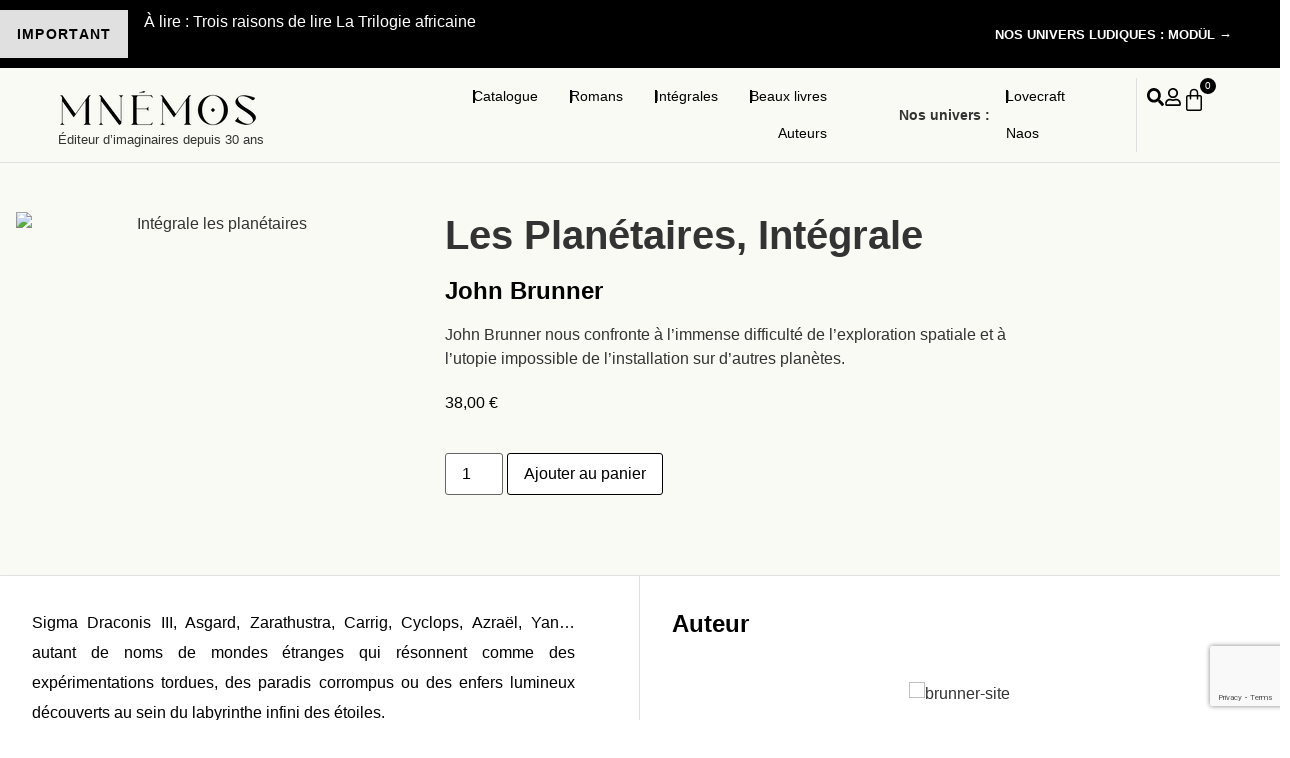

--- FILE ---
content_type: text/html; charset=UTF-8
request_url: https://mnemos.com/livre/les-planetaires-integrale/
body_size: 70027
content:
<!doctype html>
<html lang="fr-FR">
<head>
	<meta charset="UTF-8">
	<meta name="viewport" content="width=device-width, initial-scale=1">
	<link rel="profile" href="https://gmpg.org/xfn/11">
	<script data-mp=true data-cfasync=false>window.MOTIONPAGE_FRONT={version:"2.5.3"}</script><style>body{visibility:hidden;}</style>
<script data-mp=true data-cfasync=false>document.addEventListener("DOMContentLoaded",()=>(document.body.style.visibility="inherit"));</script>
<noscript><style>body{visibility:inherit;}</style></noscript><title>Les Planétaires, Intégrale &#8211; Mnemos</title>
<meta name='robots' content='max-image-preview:large, max-snippet:-1, max-video-preview:-1' />
<link rel="canonical" href="https://mnemos.com/livre/les-planetaires-integrale/">
<meta name="description" content="John Brunner nous confronte à l’immense difficulté de l’exploration spatiale et à l’utopie impossible de l’installation sur d’autres planètes.">
<meta property="og:title" content="Les Planétaires, Intégrale &#8211; Mnemos">
<meta property="og:type" content="product">
<meta property="og:image" content="https://mnemos.com/wp-content/uploads/2023/01/integrale-les-planetaires.webp">
<meta property="og:image:width" content="580">
<meta property="og:image:height" content="800">
<meta property="og:image:alt" content="intégrale les planétaires">
<meta property="og:description" content="John Brunner nous confronte à l’immense difficulté de l’exploration spatiale et à l’utopie impossible de l’installation sur d’autres planètes.">
<meta property="og:url" content="https://mnemos.com/livre/les-planetaires-integrale/">
<meta property="og:locale" content="fr_FR">
<meta property="og:site_name" content="Mnemos">
<meta property="article:published_time" content="2023-01-09T08:31:29+01:00">
<meta property="article:modified_time" content="2025-05-21T12:02:17+02:00">
<meta property="og:updated_time" content="2025-05-21T12:02:17+02:00">
<meta property="product:price:amount" content="38">
<meta property="product:price:currency" content="EUR">
<meta property="og:availability" content="instock">
<meta property="og:type" content="product">
<meta name="twitter:card" content="summary_large_image">
<meta name="twitter:image" content="https://mnemos.com/wp-content/uploads/2023/01/integrale-les-planetaires.webp">
<link rel='dns-prefetch' href='//www.google.com' />
<link rel="alternate" type="application/rss+xml" title="Mnemos &raquo; Flux" href="https://mnemos.com/feed/" />
<link rel="alternate" type="application/rss+xml" title="Mnemos &raquo; Flux des commentaires" href="https://mnemos.com/comments/feed/" />
<link rel="alternate" type="application/rss+xml" title="Mnemos &raquo; Les Planétaires, Intégrale Flux des commentaires" href="https://mnemos.com/livre/les-planetaires-integrale/feed/" />
<link rel="alternate" title="oEmbed (JSON)" type="application/json+oembed" href="https://mnemos.com/wp-json/oembed/1.0/embed?url=https%3A%2F%2Fmnemos.com%2Flivre%2Fles-planetaires-integrale%2F" />
<link rel="alternate" title="oEmbed (XML)" type="text/xml+oembed" href="https://mnemos.com/wp-json/oembed/1.0/embed?url=https%3A%2F%2Fmnemos.com%2Flivre%2Fles-planetaires-integrale%2F&#038;format=xml" />
<style id='wp-img-auto-sizes-contain-inline-css'>
img:is([sizes=auto i],[sizes^="auto," i]){contain-intrinsic-size:3000px 1500px}
/*# sourceURL=wp-img-auto-sizes-contain-inline-css */
</style>

<link rel='stylesheet' id='jet-engine-wc-meta-boxes-css' href='https://mnemos.com/wp-content/plugins/jet-engine/includes/compatibility/packages/woocommerce/inc/assets/css/admin/meta-boxes.css?ver=3.8.2.1' media='all' />
<style id='wp-emoji-styles-inline-css'>

	img.wp-smiley, img.emoji {
		display: inline !important;
		border: none !important;
		box-shadow: none !important;
		height: 1em !important;
		width: 1em !important;
		margin: 0 0.07em !important;
		vertical-align: -0.1em !important;
		background: none !important;
		padding: 0 !important;
	}
/*# sourceURL=wp-emoji-styles-inline-css */
</style>
<link rel='stylesheet' id='wp-block-library-css' href='https://mnemos.com/wp-includes/css/dist/block-library/style.min.css?ver=6.9' media='all' />
<link rel='stylesheet' id='jet-engine-frontend-css' href='https://mnemos.com/wp-content/plugins/jet-engine/assets/css/frontend.css?ver=3.8.2.1' media='all' />
<style id='filebird-block-filebird-gallery-style-inline-css'>
ul.filebird-block-filebird-gallery{margin:auto!important;padding:0!important;width:100%}ul.filebird-block-filebird-gallery.layout-grid{display:grid;grid-gap:20px;align-items:stretch;grid-template-columns:repeat(var(--columns),1fr);justify-items:stretch}ul.filebird-block-filebird-gallery.layout-grid li img{border:1px solid #ccc;box-shadow:2px 2px 6px 0 rgba(0,0,0,.3);height:100%;max-width:100%;-o-object-fit:cover;object-fit:cover;width:100%}ul.filebird-block-filebird-gallery.layout-masonry{-moz-column-count:var(--columns);-moz-column-gap:var(--space);column-gap:var(--space);-moz-column-width:var(--min-width);columns:var(--min-width) var(--columns);display:block;overflow:auto}ul.filebird-block-filebird-gallery.layout-masonry li{margin-bottom:var(--space)}ul.filebird-block-filebird-gallery li{list-style:none}ul.filebird-block-filebird-gallery li figure{height:100%;margin:0;padding:0;position:relative;width:100%}ul.filebird-block-filebird-gallery li figure figcaption{background:linear-gradient(0deg,rgba(0,0,0,.7),rgba(0,0,0,.3) 70%,transparent);bottom:0;box-sizing:border-box;color:#fff;font-size:.8em;margin:0;max-height:100%;overflow:auto;padding:3em .77em .7em;position:absolute;text-align:center;width:100%;z-index:2}ul.filebird-block-filebird-gallery li figure figcaption a{color:inherit}

/*# sourceURL=https://mnemos.com/wp-content/plugins/filebird/blocks/filebird-gallery/build/style-index.css */
</style>
<style id='global-styles-inline-css'>
:root{--wp--preset--aspect-ratio--square: 1;--wp--preset--aspect-ratio--4-3: 4/3;--wp--preset--aspect-ratio--3-4: 3/4;--wp--preset--aspect-ratio--3-2: 3/2;--wp--preset--aspect-ratio--2-3: 2/3;--wp--preset--aspect-ratio--16-9: 16/9;--wp--preset--aspect-ratio--9-16: 9/16;--wp--preset--color--black: #000000;--wp--preset--color--cyan-bluish-gray: #abb8c3;--wp--preset--color--white: #ffffff;--wp--preset--color--pale-pink: #f78da7;--wp--preset--color--vivid-red: #cf2e2e;--wp--preset--color--luminous-vivid-orange: #ff6900;--wp--preset--color--luminous-vivid-amber: #fcb900;--wp--preset--color--light-green-cyan: #7bdcb5;--wp--preset--color--vivid-green-cyan: #00d084;--wp--preset--color--pale-cyan-blue: #8ed1fc;--wp--preset--color--vivid-cyan-blue: #0693e3;--wp--preset--color--vivid-purple: #9b51e0;--wp--preset--gradient--vivid-cyan-blue-to-vivid-purple: linear-gradient(135deg,rgb(6,147,227) 0%,rgb(155,81,224) 100%);--wp--preset--gradient--light-green-cyan-to-vivid-green-cyan: linear-gradient(135deg,rgb(122,220,180) 0%,rgb(0,208,130) 100%);--wp--preset--gradient--luminous-vivid-amber-to-luminous-vivid-orange: linear-gradient(135deg,rgb(252,185,0) 0%,rgb(255,105,0) 100%);--wp--preset--gradient--luminous-vivid-orange-to-vivid-red: linear-gradient(135deg,rgb(255,105,0) 0%,rgb(207,46,46) 100%);--wp--preset--gradient--very-light-gray-to-cyan-bluish-gray: linear-gradient(135deg,rgb(238,238,238) 0%,rgb(169,184,195) 100%);--wp--preset--gradient--cool-to-warm-spectrum: linear-gradient(135deg,rgb(74,234,220) 0%,rgb(151,120,209) 20%,rgb(207,42,186) 40%,rgb(238,44,130) 60%,rgb(251,105,98) 80%,rgb(254,248,76) 100%);--wp--preset--gradient--blush-light-purple: linear-gradient(135deg,rgb(255,206,236) 0%,rgb(152,150,240) 100%);--wp--preset--gradient--blush-bordeaux: linear-gradient(135deg,rgb(254,205,165) 0%,rgb(254,45,45) 50%,rgb(107,0,62) 100%);--wp--preset--gradient--luminous-dusk: linear-gradient(135deg,rgb(255,203,112) 0%,rgb(199,81,192) 50%,rgb(65,88,208) 100%);--wp--preset--gradient--pale-ocean: linear-gradient(135deg,rgb(255,245,203) 0%,rgb(182,227,212) 50%,rgb(51,167,181) 100%);--wp--preset--gradient--electric-grass: linear-gradient(135deg,rgb(202,248,128) 0%,rgb(113,206,126) 100%);--wp--preset--gradient--midnight: linear-gradient(135deg,rgb(2,3,129) 0%,rgb(40,116,252) 100%);--wp--preset--font-size--small: 13px;--wp--preset--font-size--medium: 20px;--wp--preset--font-size--large: 36px;--wp--preset--font-size--x-large: 42px;--wp--preset--spacing--20: 0.44rem;--wp--preset--spacing--30: 0.67rem;--wp--preset--spacing--40: 1rem;--wp--preset--spacing--50: 1.5rem;--wp--preset--spacing--60: 2.25rem;--wp--preset--spacing--70: 3.38rem;--wp--preset--spacing--80: 5.06rem;--wp--preset--shadow--natural: 6px 6px 9px rgba(0, 0, 0, 0.2);--wp--preset--shadow--deep: 12px 12px 50px rgba(0, 0, 0, 0.4);--wp--preset--shadow--sharp: 6px 6px 0px rgba(0, 0, 0, 0.2);--wp--preset--shadow--outlined: 6px 6px 0px -3px rgb(255, 255, 255), 6px 6px rgb(0, 0, 0);--wp--preset--shadow--crisp: 6px 6px 0px rgb(0, 0, 0);}:root { --wp--style--global--content-size: 800px;--wp--style--global--wide-size: 1200px; }:where(body) { margin: 0; }.wp-site-blocks > .alignleft { float: left; margin-right: 2em; }.wp-site-blocks > .alignright { float: right; margin-left: 2em; }.wp-site-blocks > .aligncenter { justify-content: center; margin-left: auto; margin-right: auto; }:where(.wp-site-blocks) > * { margin-block-start: 24px; margin-block-end: 0; }:where(.wp-site-blocks) > :first-child { margin-block-start: 0; }:where(.wp-site-blocks) > :last-child { margin-block-end: 0; }:root { --wp--style--block-gap: 24px; }:root :where(.is-layout-flow) > :first-child{margin-block-start: 0;}:root :where(.is-layout-flow) > :last-child{margin-block-end: 0;}:root :where(.is-layout-flow) > *{margin-block-start: 24px;margin-block-end: 0;}:root :where(.is-layout-constrained) > :first-child{margin-block-start: 0;}:root :where(.is-layout-constrained) > :last-child{margin-block-end: 0;}:root :where(.is-layout-constrained) > *{margin-block-start: 24px;margin-block-end: 0;}:root :where(.is-layout-flex){gap: 24px;}:root :where(.is-layout-grid){gap: 24px;}.is-layout-flow > .alignleft{float: left;margin-inline-start: 0;margin-inline-end: 2em;}.is-layout-flow > .alignright{float: right;margin-inline-start: 2em;margin-inline-end: 0;}.is-layout-flow > .aligncenter{margin-left: auto !important;margin-right: auto !important;}.is-layout-constrained > .alignleft{float: left;margin-inline-start: 0;margin-inline-end: 2em;}.is-layout-constrained > .alignright{float: right;margin-inline-start: 2em;margin-inline-end: 0;}.is-layout-constrained > .aligncenter{margin-left: auto !important;margin-right: auto !important;}.is-layout-constrained > :where(:not(.alignleft):not(.alignright):not(.alignfull)){max-width: var(--wp--style--global--content-size);margin-left: auto !important;margin-right: auto !important;}.is-layout-constrained > .alignwide{max-width: var(--wp--style--global--wide-size);}body .is-layout-flex{display: flex;}.is-layout-flex{flex-wrap: wrap;align-items: center;}.is-layout-flex > :is(*, div){margin: 0;}body .is-layout-grid{display: grid;}.is-layout-grid > :is(*, div){margin: 0;}body{padding-top: 0px;padding-right: 0px;padding-bottom: 0px;padding-left: 0px;}a:where(:not(.wp-element-button)){text-decoration: underline;}:root :where(.wp-element-button, .wp-block-button__link){background-color: #32373c;border-width: 0;color: #fff;font-family: inherit;font-size: inherit;font-style: inherit;font-weight: inherit;letter-spacing: inherit;line-height: inherit;padding-top: calc(0.667em + 2px);padding-right: calc(1.333em + 2px);padding-bottom: calc(0.667em + 2px);padding-left: calc(1.333em + 2px);text-decoration: none;text-transform: inherit;}.has-black-color{color: var(--wp--preset--color--black) !important;}.has-cyan-bluish-gray-color{color: var(--wp--preset--color--cyan-bluish-gray) !important;}.has-white-color{color: var(--wp--preset--color--white) !important;}.has-pale-pink-color{color: var(--wp--preset--color--pale-pink) !important;}.has-vivid-red-color{color: var(--wp--preset--color--vivid-red) !important;}.has-luminous-vivid-orange-color{color: var(--wp--preset--color--luminous-vivid-orange) !important;}.has-luminous-vivid-amber-color{color: var(--wp--preset--color--luminous-vivid-amber) !important;}.has-light-green-cyan-color{color: var(--wp--preset--color--light-green-cyan) !important;}.has-vivid-green-cyan-color{color: var(--wp--preset--color--vivid-green-cyan) !important;}.has-pale-cyan-blue-color{color: var(--wp--preset--color--pale-cyan-blue) !important;}.has-vivid-cyan-blue-color{color: var(--wp--preset--color--vivid-cyan-blue) !important;}.has-vivid-purple-color{color: var(--wp--preset--color--vivid-purple) !important;}.has-black-background-color{background-color: var(--wp--preset--color--black) !important;}.has-cyan-bluish-gray-background-color{background-color: var(--wp--preset--color--cyan-bluish-gray) !important;}.has-white-background-color{background-color: var(--wp--preset--color--white) !important;}.has-pale-pink-background-color{background-color: var(--wp--preset--color--pale-pink) !important;}.has-vivid-red-background-color{background-color: var(--wp--preset--color--vivid-red) !important;}.has-luminous-vivid-orange-background-color{background-color: var(--wp--preset--color--luminous-vivid-orange) !important;}.has-luminous-vivid-amber-background-color{background-color: var(--wp--preset--color--luminous-vivid-amber) !important;}.has-light-green-cyan-background-color{background-color: var(--wp--preset--color--light-green-cyan) !important;}.has-vivid-green-cyan-background-color{background-color: var(--wp--preset--color--vivid-green-cyan) !important;}.has-pale-cyan-blue-background-color{background-color: var(--wp--preset--color--pale-cyan-blue) !important;}.has-vivid-cyan-blue-background-color{background-color: var(--wp--preset--color--vivid-cyan-blue) !important;}.has-vivid-purple-background-color{background-color: var(--wp--preset--color--vivid-purple) !important;}.has-black-border-color{border-color: var(--wp--preset--color--black) !important;}.has-cyan-bluish-gray-border-color{border-color: var(--wp--preset--color--cyan-bluish-gray) !important;}.has-white-border-color{border-color: var(--wp--preset--color--white) !important;}.has-pale-pink-border-color{border-color: var(--wp--preset--color--pale-pink) !important;}.has-vivid-red-border-color{border-color: var(--wp--preset--color--vivid-red) !important;}.has-luminous-vivid-orange-border-color{border-color: var(--wp--preset--color--luminous-vivid-orange) !important;}.has-luminous-vivid-amber-border-color{border-color: var(--wp--preset--color--luminous-vivid-amber) !important;}.has-light-green-cyan-border-color{border-color: var(--wp--preset--color--light-green-cyan) !important;}.has-vivid-green-cyan-border-color{border-color: var(--wp--preset--color--vivid-green-cyan) !important;}.has-pale-cyan-blue-border-color{border-color: var(--wp--preset--color--pale-cyan-blue) !important;}.has-vivid-cyan-blue-border-color{border-color: var(--wp--preset--color--vivid-cyan-blue) !important;}.has-vivid-purple-border-color{border-color: var(--wp--preset--color--vivid-purple) !important;}.has-vivid-cyan-blue-to-vivid-purple-gradient-background{background: var(--wp--preset--gradient--vivid-cyan-blue-to-vivid-purple) !important;}.has-light-green-cyan-to-vivid-green-cyan-gradient-background{background: var(--wp--preset--gradient--light-green-cyan-to-vivid-green-cyan) !important;}.has-luminous-vivid-amber-to-luminous-vivid-orange-gradient-background{background: var(--wp--preset--gradient--luminous-vivid-amber-to-luminous-vivid-orange) !important;}.has-luminous-vivid-orange-to-vivid-red-gradient-background{background: var(--wp--preset--gradient--luminous-vivid-orange-to-vivid-red) !important;}.has-very-light-gray-to-cyan-bluish-gray-gradient-background{background: var(--wp--preset--gradient--very-light-gray-to-cyan-bluish-gray) !important;}.has-cool-to-warm-spectrum-gradient-background{background: var(--wp--preset--gradient--cool-to-warm-spectrum) !important;}.has-blush-light-purple-gradient-background{background: var(--wp--preset--gradient--blush-light-purple) !important;}.has-blush-bordeaux-gradient-background{background: var(--wp--preset--gradient--blush-bordeaux) !important;}.has-luminous-dusk-gradient-background{background: var(--wp--preset--gradient--luminous-dusk) !important;}.has-pale-ocean-gradient-background{background: var(--wp--preset--gradient--pale-ocean) !important;}.has-electric-grass-gradient-background{background: var(--wp--preset--gradient--electric-grass) !important;}.has-midnight-gradient-background{background: var(--wp--preset--gradient--midnight) !important;}.has-small-font-size{font-size: var(--wp--preset--font-size--small) !important;}.has-medium-font-size{font-size: var(--wp--preset--font-size--medium) !important;}.has-large-font-size{font-size: var(--wp--preset--font-size--large) !important;}.has-x-large-font-size{font-size: var(--wp--preset--font-size--x-large) !important;}
:root :where(.wp-block-pullquote){font-size: 1.5em;line-height: 1.6;}
/*# sourceURL=global-styles-inline-css */
</style>
<link rel='stylesheet' id='photoswipe-css' href='https://mnemos.com/wp-content/plugins/woocommerce/assets/css/photoswipe/photoswipe.min.css?ver=10.4.3' media='all' />
<link rel='stylesheet' id='photoswipe-default-skin-css' href='https://mnemos.com/wp-content/plugins/woocommerce/assets/css/photoswipe/default-skin/default-skin.min.css?ver=10.4.3' media='all' />
<link rel='stylesheet' id='woocommerce-layout-css' href='https://mnemos.com/wp-content/plugins/woocommerce/assets/css/woocommerce-layout.css?ver=10.4.3' media='all' />
<link rel='stylesheet' id='woocommerce-smallscreen-css' href='https://mnemos.com/wp-content/plugins/woocommerce/assets/css/woocommerce-smallscreen.css?ver=10.4.3' media='only screen and (max-width: 768px)' />
<link rel='stylesheet' id='woocommerce-general-css' href='https://mnemos.com/wp-content/plugins/woocommerce/assets/css/woocommerce.css?ver=10.4.3' media='all' />
<style id='woocommerce-inline-inline-css'>
.woocommerce form .form-row .required { visibility: visible; }
/*# sourceURL=woocommerce-inline-inline-css */
</style>
<link rel='stylesheet' id='cmplz-general-css' href='https://mnemos.com/wp-content/plugins/complianz-gdpr/assets/css/cookieblocker.min.css?ver=1766435602' media='all' />
<link rel='stylesheet' id='dashicons-css' href='https://mnemos.com/wp-includes/css/dashicons.min.css?ver=6.9' media='all' />
<link rel='stylesheet' id='cfvsw_swatches_product-css' href='https://mnemos.com/wp-content/plugins/variation-swatches-woo/assets/css/swatches.css?ver=1.0.13' media='all' />
<style id='cfvsw_swatches_product-inline-css'>
.cfvsw-tooltip{background:#000000;color:#ffffff;} .cfvsw-tooltip:before{background:#000000;}:root {--cfvsw-swatches-font-size: 12px;--cfvsw-swatches-border-color: #000000;--cfvsw-swatches-border-color-hover: #00000080;--cfvsw-swatches-border-width: 1px;--cfvsw-swatches-tooltip-font-size: 12px;}
/*# sourceURL=cfvsw_swatches_product-inline-css */
</style>
<link rel='stylesheet' id='gateway-css' href='https://mnemos.com/wp-content/plugins/woocommerce-paypal-payments/modules/ppcp-button/assets/css/gateway.css?ver=3.3.2' media='all' />
<link rel='stylesheet' id='brands-styles-css' href='https://mnemos.com/wp-content/plugins/woocommerce/assets/css/brands.css?ver=10.4.3' media='all' />
<link rel='stylesheet' id='hello-elementor-css' href='https://mnemos.com/wp-content/themes/hello-elementor/assets/css/reset.css?ver=3.4.5' media='all' />
<link rel='stylesheet' id='hello-elementor-theme-style-css' href='https://mnemos.com/wp-content/themes/hello-elementor/assets/css/theme.css?ver=3.4.5' media='all' />
<link rel='stylesheet' id='hello-elementor-header-footer-css' href='https://mnemos.com/wp-content/themes/hello-elementor/assets/css/header-footer.css?ver=3.4.5' media='all' />
<link rel='stylesheet' id='jet-popup-frontend-css' href='https://mnemos.com/wp-content/plugins/jet-popup/assets/css/jet-popup-frontend.css?ver=2.0.20.3' media='all' />
<link rel='stylesheet' id='dflip-style-css' href='https://mnemos.com/wp-content/plugins/3d-flipbook-dflip-lite/assets/css/dflip.min.css?ver=2.4.20' media='all' />
<link rel='stylesheet' id='elementor-frontend-css' href='https://mnemos.com/wp-content/plugins/elementor/assets/css/frontend.min.css?ver=3.34.1' media='all' />
<link rel='stylesheet' id='widget-heading-css' href='https://mnemos.com/wp-content/plugins/elementor/assets/css/widget-heading.min.css?ver=3.34.1' media='all' />
<link rel='stylesheet' id='e-animation-shrink-css' href='https://mnemos.com/wp-content/plugins/elementor/assets/lib/animations/styles/e-animation-shrink.min.css?ver=3.34.1' media='all' />
<link rel='stylesheet' id='widget-image-css' href='https://mnemos.com/wp-content/plugins/elementor/assets/css/widget-image.min.css?ver=3.34.1' media='all' />
<link rel='stylesheet' id='e-animation-fadeIn-css' href='https://mnemos.com/wp-content/plugins/elementor/assets/lib/animations/styles/fadeIn.min.css?ver=3.34.1' media='all' />
<link rel='stylesheet' id='widget-mega-menu-css' href='https://mnemos.com/wp-content/plugins/elementor-pro/assets/css/widget-mega-menu.min.css?ver=3.34.0' media='all' />
<link rel='stylesheet' id='widget-woocommerce-menu-cart-css' href='https://mnemos.com/wp-content/plugins/elementor-pro/assets/css/widget-woocommerce-menu-cart.min.css?ver=3.34.0' media='all' />
<link rel='stylesheet' id='e-sticky-css' href='https://mnemos.com/wp-content/plugins/elementor-pro/assets/css/modules/sticky.min.css?ver=3.34.0' media='all' />
<link rel='stylesheet' id='widget-form-css' href='https://mnemos.com/wp-content/plugins/elementor-pro/assets/css/widget-form.min.css?ver=3.34.0' media='all' />
<link rel='stylesheet' id='widget-social-icons-css' href='https://mnemos.com/wp-content/plugins/elementor/assets/css/widget-social-icons.min.css?ver=3.34.1' media='all' />
<link rel='stylesheet' id='e-apple-webkit-css' href='https://mnemos.com/wp-content/plugins/elementor/assets/css/conditionals/apple-webkit.min.css?ver=3.34.1' media='all' />
<link rel='stylesheet' id='widget-icon-list-css' href='https://mnemos.com/wp-content/plugins/elementor/assets/css/widget-icon-list.min.css?ver=3.34.1' media='all' />
<link rel='stylesheet' id='widget-nested-accordion-css' href='https://mnemos.com/wp-content/plugins/elementor/assets/css/widget-nested-accordion.min.css?ver=3.34.1' media='all' />
<link rel='stylesheet' id='e-animation-slideInUp-css' href='https://mnemos.com/wp-content/plugins/elementor/assets/lib/animations/styles/slideInUp.min.css?ver=3.34.1' media='all' />
<link rel='stylesheet' id='e-animation-bounceInDown-css' href='https://mnemos.com/wp-content/plugins/elementor/assets/lib/animations/styles/bounceInDown.min.css?ver=3.34.1' media='all' />
<link rel='stylesheet' id='e-animation-slideInDown-css' href='https://mnemos.com/wp-content/plugins/elementor/assets/lib/animations/styles/slideInDown.min.css?ver=3.34.1' media='all' />
<link rel='stylesheet' id='widget-off-canvas-css' href='https://mnemos.com/wp-content/plugins/elementor-pro/assets/css/widget-off-canvas.min.css?ver=3.34.0' media='all' />
<link rel='stylesheet' id='swiper-css' href='https://mnemos.com/wp-content/plugins/elementor/assets/lib/swiper/v8/css/swiper.min.css?ver=8.4.5' media='all' />
<link rel='stylesheet' id='e-swiper-css' href='https://mnemos.com/wp-content/plugins/elementor/assets/css/conditionals/e-swiper.min.css?ver=3.34.1' media='all' />
<link rel='stylesheet' id='widget-woocommerce-product-price-css' href='https://mnemos.com/wp-content/plugins/elementor-pro/assets/css/widget-woocommerce-product-price.min.css?ver=3.34.0' media='all' />
<link rel='stylesheet' id='widget-woocommerce-product-add-to-cart-css' href='https://mnemos.com/wp-content/plugins/elementor-pro/assets/css/widget-woocommerce-product-add-to-cart.min.css?ver=3.34.0' media='all' />
<link rel='stylesheet' id='widget-divider-css' href='https://mnemos.com/wp-content/plugins/elementor/assets/css/widget-divider.min.css?ver=3.34.1' media='all' />
<link rel='stylesheet' id='e-popup-css' href='https://mnemos.com/wp-content/plugins/elementor-pro/assets/css/conditionals/popup.min.css?ver=3.34.0' media='all' />
<link rel='stylesheet' id='elementor-post-4-css' href='https://mnemos.com/wp-content/uploads/elementor/css/post-4.css?ver=1768522375' media='all' />
<link rel='stylesheet' id='jet-blog-css' href='https://mnemos.com/wp-content/plugins/jet-blog/assets/css/jet-blog.css?ver=2.4.8' media='all' />
<link rel='stylesheet' id='jet-tricks-frontend-css' href='https://mnemos.com/wp-content/plugins/jet-tricks/assets/css/jet-tricks-frontend.css?ver=1.5.9' media='all' />
<link rel='stylesheet' id='elementor-post-1362-css' href='https://mnemos.com/wp-content/uploads/elementor/css/post-1362.css?ver=1768522374' media='all' />
<link rel='stylesheet' id='elementor-post-6681-css' href='https://mnemos.com/wp-content/uploads/elementor/css/post-6681.css?ver=1768522379' media='all' />
<link rel='stylesheet' id='elementor-post-1379-css' href='https://mnemos.com/wp-content/uploads/elementor/css/post-1379.css?ver=1768522374' media='all' />
<link rel='stylesheet' id='elementor-post-2641-css' href='https://mnemos.com/wp-content/uploads/elementor/css/post-2641.css?ver=1768522374' media='all' />
<link rel='stylesheet' id='elementor-post-3531-css' href='https://mnemos.com/wp-content/uploads/elementor/css/post-3531.css?ver=1768522386' media='all' />
<link rel='stylesheet' id='elementor-post-3045-css' href='https://mnemos.com/wp-content/uploads/elementor/css/post-3045.css?ver=1768522386' media='all' />
<link rel='stylesheet' id='elementor-post-3603-css' href='https://mnemos.com/wp-content/uploads/elementor/css/post-3603.css?ver=1768522386' media='all' />
<link rel='stylesheet' id='elementor-post-468-css' href='https://mnemos.com/wp-content/uploads/elementor/css/post-468.css?ver=1768522386' media='all' />
<link rel='stylesheet' id='elementor-post-1499-css' href='https://mnemos.com/wp-content/uploads/elementor/css/post-1499.css?ver=1768522386' media='all' />
<link rel='stylesheet' id='elementor-post-2970-css' href='https://mnemos.com/wp-content/uploads/elementor/css/post-2970.css?ver=1768522374' media='all' />
<link rel='stylesheet' id='e-woocommerce-notices-css' href='https://mnemos.com/wp-content/plugins/elementor-pro/assets/css/woocommerce-notices.min.css?ver=3.34.0' media='all' />
<link rel='stylesheet' id='flexible-shipping-free-shipping-css' href='https://mnemos.com/wp-content/plugins/flexible-shipping/assets/dist/css/free-shipping.css?ver=6.5.3.2' media='all' />
<link rel='stylesheet' id='wc-pb-checkout-blocks-css' href='https://mnemos.com/wp-content/plugins/woocommerce-product-bundles/assets/css/frontend/checkout-blocks.css?ver=8.5.1' media='all' />
<style id='wc-pb-checkout-blocks-inline-css'>
table.wc-block-cart-items .wc-block-cart-items__row.is-bundle__meta_hidden .wc-block-components-product-details__inclut, .wc-block-components-order-summary-item.is-bundle__meta_hidden .wc-block-components-product-details__inclut { display:none; } table.wc-block-cart-items .wc-block-cart-items__row.is-bundle .wc-block-components-product-details__inclut .wc-block-components-product-details__name, .wc-block-components-order-summary-item.is-bundle .wc-block-components-product-details__inclut .wc-block-components-product-details__name { display:block; margin-bottom: 0.5em } table.wc-block-cart-items .wc-block-cart-items__row.is-bundle .wc-block-components-product-details__inclut:not(:first-of-type) .wc-block-components-product-details__name, .wc-block-components-order-summary-item.is-bundle .wc-block-components-product-details__inclut:not(:first-of-type) .wc-block-components-product-details__name { display:none } table.wc-block-cart-items .wc-block-cart-items__row.is-bundle .wc-block-components-product-details__inclut + li:not( .wc-block-components-product-details__inclut ), .wc-block-components-order-summary-item.is-bundle .wc-block-components-product-details__inclut + li:not( .wc-block-components-product-details__inclut ) { margin-top:0.5em }
/*# sourceURL=wc-pb-checkout-blocks-inline-css */
</style>
<link rel='stylesheet' id='jquery-chosen-css' href='https://mnemos.com/wp-content/plugins/jet-search/assets/lib/chosen/chosen.min.css?ver=1.8.7' media='all' />
<link rel='stylesheet' id='jet-search-css' href='https://mnemos.com/wp-content/plugins/jet-search/assets/css/jet-search.css?ver=3.5.16.1' media='all' />
<link rel='stylesheet' id='wc-bundle-style-css' href='https://mnemos.com/wp-content/plugins/woocommerce-product-bundles/assets/css/frontend/woocommerce.css?ver=8.5.1' media='all' />
<script type="text/template" id="tmpl-variation-template">
	<div class="woocommerce-variation-description">{{{ data.variation.variation_description }}}</div>
	<div class="woocommerce-variation-price">{{{ data.variation.price_html }}}</div>
	<div class="woocommerce-variation-availability">{{{ data.variation.availability_html }}}</div>
</script>
<script type="text/template" id="tmpl-unavailable-variation-template">
	<p role="alert">Désolé, ce produit n&rsquo;est pas disponible. Veuillez choisir une combinaison différente.</p>
</script>
<script src="https://mnemos.com/wp-includes/js/jquery/jquery.min.js?ver=3.7.1" id="jquery-core-js"></script>
<script src="https://mnemos.com/wp-includes/js/jquery/jquery-migrate.min.js?ver=3.4.1" id="jquery-migrate-js"></script>
<script src="https://mnemos.com/wp-includes/js/underscore.min.js?ver=1.13.7" id="underscore-js"></script>
<script id="wp-util-js-extra">
var _wpUtilSettings = {"ajax":{"url":"/wp-admin/admin-ajax.php"}};
//# sourceURL=wp-util-js-extra
</script>
<script src="https://mnemos.com/wp-includes/js/wp-util.min.js?ver=6.9" id="wp-util-js"></script>
<script src="https://mnemos.com/wp-includes/js/imagesloaded.min.js?ver=6.9" id="imagesLoaded-js"></script>
<script src="https://mnemos.com/wp-content/plugins/woocommerce/assets/js/jquery-blockui/jquery.blockUI.min.js?ver=2.7.0-wc.10.4.3" id="wc-jquery-blockui-js" data-wp-strategy="defer"></script>
<script id="wc-add-to-cart-js-extra">
var wc_add_to_cart_params = {"ajax_url":"/wp-admin/admin-ajax.php","wc_ajax_url":"/?wc-ajax=%%endpoint%%","i18n_view_cart":"Voir le panier","cart_url":"https://mnemos.com/panier/","is_cart":"","cart_redirect_after_add":"no"};
//# sourceURL=wc-add-to-cart-js-extra
</script>
<script src="https://mnemos.com/wp-content/plugins/woocommerce/assets/js/frontend/add-to-cart.min.js?ver=10.4.3" id="wc-add-to-cart-js" defer data-wp-strategy="defer"></script>
<script src="https://mnemos.com/wp-content/plugins/woocommerce/assets/js/zoom/jquery.zoom.min.js?ver=1.7.21-wc.10.4.3" id="wc-zoom-js" defer data-wp-strategy="defer"></script>
<script src="https://mnemos.com/wp-content/plugins/woocommerce/assets/js/flexslider/jquery.flexslider.min.js?ver=2.7.2-wc.10.4.3" id="wc-flexslider-js" defer data-wp-strategy="defer"></script>
<script src="https://mnemos.com/wp-content/plugins/woocommerce/assets/js/photoswipe/photoswipe.min.js?ver=4.1.1-wc.10.4.3" id="wc-photoswipe-js" defer data-wp-strategy="defer"></script>
<script src="https://mnemos.com/wp-content/plugins/woocommerce/assets/js/photoswipe/photoswipe-ui-default.min.js?ver=4.1.1-wc.10.4.3" id="wc-photoswipe-ui-default-js" defer data-wp-strategy="defer"></script>
<script id="wc-single-product-js-extra">
var wc_single_product_params = {"i18n_required_rating_text":"Veuillez s\u00e9lectionner une note","i18n_rating_options":["1\u00a0\u00e9toile sur 5","2\u00a0\u00e9toiles sur 5","3\u00a0\u00e9toiles sur 5","4\u00a0\u00e9toiles sur 5","5\u00a0\u00e9toiles sur 5"],"i18n_product_gallery_trigger_text":"Voir la galerie d\u2019images en plein \u00e9cran","review_rating_required":"yes","flexslider":{"rtl":false,"animation":"slide","smoothHeight":true,"directionNav":false,"controlNav":"thumbnails","slideshow":false,"animationSpeed":500,"animationLoop":false,"allowOneSlide":false},"zoom_enabled":"1","zoom_options":[],"photoswipe_enabled":"1","photoswipe_options":{"shareEl":false,"closeOnScroll":false,"history":false,"hideAnimationDuration":0,"showAnimationDuration":0},"flexslider_enabled":"1"};
//# sourceURL=wc-single-product-js-extra
</script>
<script src="https://mnemos.com/wp-content/plugins/woocommerce/assets/js/frontend/single-product.min.js?ver=10.4.3" id="wc-single-product-js" defer data-wp-strategy="defer"></script>
<script src="https://mnemos.com/wp-content/plugins/woocommerce/assets/js/js-cookie/js.cookie.min.js?ver=2.1.4-wc.10.4.3" id="wc-js-cookie-js" defer data-wp-strategy="defer"></script>
<script id="woocommerce-js-extra">
var woocommerce_params = {"ajax_url":"/wp-admin/admin-ajax.php","wc_ajax_url":"/?wc-ajax=%%endpoint%%","i18n_password_show":"Afficher le mot de passe","i18n_password_hide":"Masquer le mot de passe"};
//# sourceURL=woocommerce-js-extra
</script>
<script src="https://mnemos.com/wp-content/plugins/woocommerce/assets/js/frontend/woocommerce.min.js?ver=10.4.3" id="woocommerce-js" defer data-wp-strategy="defer"></script>
<link rel="https://api.w.org/" href="https://mnemos.com/wp-json/" /><link rel="alternate" title="JSON" type="application/json" href="https://mnemos.com/wp-json/wp/v2/product/1830" /><link rel="EditURI" type="application/rsd+xml" title="RSD" href="https://mnemos.com/xmlrpc.php?rsd" />
<meta name="generator" content="WordPress 6.9" />
<meta name="generator" content="WooCommerce 10.4.3" />
<link rel='shortlink' href='https://mnemos.com/?p=1830' />
			<style>.cmplz-hidden {
					display: none !important;
				}</style>	<noscript><style>.woocommerce-product-gallery{ opacity: 1 !important; }</style></noscript>
	<meta name="generator" content="Elementor 3.34.1; features: e_font_icon_svg, additional_custom_breakpoints; settings: css_print_method-external, google_font-disabled, font_display-swap">
			<meta name="theme-color" content="#FAFAF5">
			</head>
<body data-cmplz=1 class="wp-singular product-template-default single single-product postid-1830 wp-custom-logo wp-embed-responsive wp-theme-hello-elementor theme-hello-elementor woocommerce woocommerce-page woocommerce-no-js cfvsw-label-none cfvsw-product-page hello-elementor-default e-wc-info-notice elementor-default elementor-template-full-width elementor-kit-4 elementor-page-2641">


<a class="skip-link screen-reader-text" href="#content">Aller au contenu</a>

		<header data-elementor-type="header" data-elementor-id="1362" class="elementor elementor-1362 elementor-location-header" data-elementor-post-type="elementor_library">
			<div class="elementor-element elementor-element-850479d e-con-full e-flex e-con e-parent" data-id="850479d" data-element_type="container" data-settings="{&quot;background_background&quot;:&quot;classic&quot;}">
				<div class="elementor-element elementor-element-6833c59 elementor-widget__width-initial elementor-widget-mobile__width-inherit elementor-widget elementor-widget-jet-listing-grid" data-id="6833c59" data-element_type="widget" data-settings="{&quot;columns&quot;:&quot;1&quot;}" data-widget_type="jet-listing-grid.default">
					<div class="jet-listing-grid jet-listing"><div class="jet-listing-grid__items grid-col-desk-1 grid-col-tablet-1 grid-col-mobile-1 jet-listing-grid--6681 grid-collapse-gap" data-queried-id="1830|WP_Post" data-nav="{&quot;enabled&quot;:false,&quot;type&quot;:null,&quot;more_el&quot;:null,&quot;query&quot;:[],&quot;widget_settings&quot;:{&quot;lisitng_id&quot;:6681,&quot;posts_num&quot;:1,&quot;columns&quot;:1,&quot;columns_tablet&quot;:1,&quot;columns_mobile&quot;:1,&quot;column_min_width&quot;:240,&quot;column_min_width_tablet&quot;:240,&quot;column_min_width_mobile&quot;:240,&quot;inline_columns_css&quot;:false,&quot;is_archive_template&quot;:&quot;&quot;,&quot;post_status&quot;:[&quot;publish&quot;],&quot;use_random_posts_num&quot;:&quot;&quot;,&quot;max_posts_num&quot;:9,&quot;not_found_message&quot;:&quot;No data was found&quot;,&quot;is_masonry&quot;:false,&quot;equal_columns_height&quot;:&quot;&quot;,&quot;use_load_more&quot;:&quot;&quot;,&quot;load_more_id&quot;:&quot;&quot;,&quot;load_more_type&quot;:&quot;click&quot;,&quot;load_more_offset&quot;:{&quot;unit&quot;:&quot;px&quot;,&quot;size&quot;:0,&quot;sizes&quot;:[]},&quot;use_custom_post_types&quot;:&quot;&quot;,&quot;custom_post_types&quot;:[],&quot;hide_widget_if&quot;:&quot;&quot;,&quot;carousel_enabled&quot;:&quot;&quot;,&quot;slides_to_scroll&quot;:&quot;1&quot;,&quot;arrows&quot;:&quot;true&quot;,&quot;arrow_icon&quot;:&quot;fa fa-angle-left&quot;,&quot;dots&quot;:&quot;&quot;,&quot;autoplay&quot;:&quot;true&quot;,&quot;pause_on_hover&quot;:&quot;true&quot;,&quot;autoplay_speed&quot;:5000,&quot;infinite&quot;:&quot;true&quot;,&quot;center_mode&quot;:&quot;&quot;,&quot;effect&quot;:&quot;slide&quot;,&quot;speed&quot;:500,&quot;inject_alternative_items&quot;:&quot;&quot;,&quot;injection_items&quot;:[],&quot;scroll_slider_enabled&quot;:&quot;&quot;,&quot;scroll_slider_on&quot;:[&quot;desktop&quot;,&quot;tablet&quot;,&quot;mobile&quot;],&quot;custom_query&quot;:false,&quot;custom_query_id&quot;:&quot;&quot;,&quot;_element_id&quot;:&quot;&quot;,&quot;collapse_first_last_gap&quot;:&quot;true&quot;,&quot;list_tag_selection&quot;:&quot;&quot;,&quot;list_items_wrapper_tag&quot;:&quot;div&quot;,&quot;list_item_tag&quot;:&quot;div&quot;,&quot;empty_items_wrapper_tag&quot;:&quot;div&quot;}}" data-page="1" data-pages="11" data-listing-source="posts" data-listing-id="6681" data-query-id=""><div class="jet-listing-grid__item jet-listing-dynamic-post-8582" data-post-id="8582"  >		<div data-elementor-type="jet-listing-items" data-elementor-id="6681" class="elementor elementor-6681" data-elementor-post-type="jet-engine">
				<div class="elementor-element elementor-element-b8b2d39 e-con-full e-flex e-con e-parent" data-id="b8b2d39" data-element_type="container" data-settings="{&quot;background_background&quot;:&quot;classic&quot;,&quot;animation&quot;:&quot;none&quot;,&quot;animation_mobile&quot;:&quot;none&quot;}">
		<div class="elementor-element elementor-element-a12cc3d e-con-full e-flex elementor-invisible e-con e-child" data-id="a12cc3d" data-element_type="container" data-settings="{&quot;background_background&quot;:&quot;classic&quot;,&quot;animation&quot;:&quot;fadeInLeft&quot;,&quot;animation_tablet&quot;:&quot;none&quot;}">
				<div class="elementor-element elementor-element-b22daab elementor-widget elementor-widget-heading" data-id="b22daab" data-element_type="widget" data-widget_type="heading.default">
					<h2 class="elementor-heading-title elementor-size-default">important </h2>				</div>
				</div>
		<div class="elementor-element elementor-element-1df26d5 e-con-full e-flex elementor-invisible e-con e-child" data-id="1df26d5" data-element_type="container" data-settings="{&quot;animation&quot;:&quot;fadeInLeft&quot;,&quot;animation_tablet&quot;:&quot;none&quot;,&quot;animation_delay&quot;:300}">
				<div class="elementor-element elementor-element-516b96a elementor-widget elementor-widget-heading" data-id="516b96a" data-element_type="widget" data-settings="{&quot;_animation&quot;:&quot;none&quot;,&quot;_animation_delay&quot;:300}" data-widget_type="heading.default">
					<div class="elementor-heading-title elementor-size-default"><a href="https://mnemos.com/a-lire-trois-raisons-de-lire-la-trilogie-africaine/">À lire : Trois raisons de lire La Trilogie africaine</a></div>				</div>
				</div>
				</div>
				</div>
		</div></div></div>				</div>
				<div class="elementor-element elementor-element-f011e5e elementor-widget__width-initial elementor-hidden-mobile elementor-widget elementor-widget-heading" data-id="f011e5e" data-element_type="widget" data-widget_type="heading.default">
					<span class="elementor-heading-title elementor-size-default"><a href="https://mnemos.com/modul/">Nos univers ludiques : Modül →</a></span>				</div>
				</div>
		<header class="elementor-element elementor-element-40727a7 e-con-full e-flex e-con e-parent" data-id="40727a7" data-element_type="container" data-settings="{&quot;background_background&quot;:&quot;classic&quot;,&quot;sticky&quot;:&quot;top&quot;,&quot;sticky_on&quot;:[&quot;desktop&quot;],&quot;sticky_offset&quot;:0,&quot;sticky_effects_offset&quot;:0,&quot;sticky_anchor_link_offset&quot;:0}">
		<div class="elementor-element elementor-element-cbf87c0 e-con-full e-flex e-con e-child" data-id="cbf87c0" data-element_type="container">
				<div class="elementor-element elementor-element-7bf86de elementor-widget-mobile__width-inherit elementor-widget elementor-widget-theme-site-logo elementor-widget-image" data-id="7bf86de" data-element_type="widget" data-widget_type="theme-site-logo.default">
											<a href="https://mnemos.com">
			<img width="200" height="60" src="https://mnemos.com/wp-content/uploads/2025/02/Logo-Mnemos-.png" class="elementor-animation-shrink attachment-full size-full wp-image-188" alt="Logo Mnemos" />				</a>
											</div>
				<div class="elementor-element elementor-element-568c63c elementor-widget elementor-widget-heading" data-id="568c63c" data-element_type="widget" data-widget_type="heading.default">
					<span class="elementor-heading-title elementor-size-default">Éditeur d’imaginaires depuis 30 ans

</span>				</div>
				</div>
		<nav class="elementor-element elementor-element-3038f03 e-con-full elementor-hidden-mobile e-flex e-con e-child" data-id="3038f03" data-element_type="container">
				<div class="elementor-element elementor-element-48c0545 e-n-menu-none elementor-widget__width-initial e-full_width e-n-menu-layout-horizontal elementor-widget elementor-widget-n-menu" data-id="48c0545" data-element_type="widget" data-settings="{&quot;menu_items&quot;:[{&quot;item_title&quot;:&quot;Catalogue&quot;,&quot;_id&quot;:&quot;2839f28&quot;,&quot;item_dropdown_content&quot;:&quot;&quot;,&quot;item_link&quot;:{&quot;url&quot;:&quot;https:\/\/mnemos.com\/catalogue\/&quot;,&quot;is_external&quot;:&quot;&quot;,&quot;nofollow&quot;:&quot;&quot;,&quot;custom_attributes&quot;:&quot;&quot;},&quot;__dynamic__&quot;:{&quot;item_link&quot;:&quot;[elementor-tag id=\&quot;074e108\&quot; name=\&quot;internal-url\&quot; settings=\&quot;%7B%22type%22%3A%22post%22%2C%22post_id%22%3A%221438%22%7D\&quot;]&quot;},&quot;item_icon&quot;:{&quot;value&quot;:&quot;&quot;,&quot;library&quot;:&quot;&quot;},&quot;item_icon_active&quot;:null,&quot;element_id&quot;:&quot;&quot;},{&quot;item_title&quot;:&quot;Romans&quot;,&quot;item_dropdown_content&quot;:&quot;&quot;,&quot;_id&quot;:&quot;4b760f4&quot;,&quot;item_link&quot;:{&quot;url&quot;:&quot;https:\/\/mnemos.com\/romans\/&quot;,&quot;is_external&quot;:&quot;&quot;,&quot;nofollow&quot;:&quot;&quot;,&quot;custom_attributes&quot;:&quot;&quot;},&quot;__dynamic__&quot;:{&quot;item_link&quot;:&quot;[elementor-tag id=\&quot;eea9111\&quot; name=\&quot;internal-url\&quot; settings=\&quot;%7B%22type%22%3A%22post%22%2C%22taxonomy_id%22%3A%22159%22%2C%22post_id%22%3A%223072%22%7D\&quot;]&quot;},&quot;item_icon&quot;:{&quot;value&quot;:&quot;&quot;,&quot;library&quot;:&quot;&quot;},&quot;item_icon_active&quot;:null,&quot;element_id&quot;:&quot;&quot;},{&quot;item_title&quot;:&quot;Int\u00e9grales&quot;,&quot;item_dropdown_content&quot;:&quot;&quot;,&quot;_id&quot;:&quot;079b51c&quot;,&quot;__dynamic__&quot;:{&quot;item_link&quot;:&quot;[elementor-tag id=\&quot;f71f4a8\&quot; name=\&quot;internal-url\&quot; settings=\&quot;%7B%22type%22%3A%22post%22%2C%22post_id%22%3A%223087%22%7D\&quot;]&quot;},&quot;item_link&quot;:{&quot;url&quot;:&quot;https:\/\/mnemos.com\/integrales\/&quot;,&quot;is_external&quot;:&quot;&quot;,&quot;nofollow&quot;:&quot;&quot;,&quot;custom_attributes&quot;:&quot;&quot;},&quot;item_icon&quot;:{&quot;value&quot;:&quot;&quot;,&quot;library&quot;:&quot;&quot;},&quot;item_icon_active&quot;:null,&quot;element_id&quot;:&quot;&quot;},{&quot;item_title&quot;:&quot;Beaux livres&quot;,&quot;item_dropdown_content&quot;:&quot;&quot;,&quot;__dynamic__&quot;:{&quot;item_link&quot;:&quot;[elementor-tag id=\&quot;f71f4a8\&quot; name=\&quot;internal-url\&quot; settings=\&quot;%7B%22type%22%3A%22post%22%2C%22post_id%22%3A%226656%22%7D\&quot;]&quot;},&quot;_id&quot;:&quot;87e5cd4&quot;,&quot;item_link&quot;:{&quot;url&quot;:&quot;https:\/\/mnemos.com\/beaux-livres\/&quot;,&quot;is_external&quot;:&quot;&quot;,&quot;nofollow&quot;:&quot;&quot;,&quot;custom_attributes&quot;:&quot;&quot;},&quot;item_icon&quot;:{&quot;value&quot;:&quot;&quot;,&quot;library&quot;:&quot;&quot;},&quot;item_icon_active&quot;:null,&quot;element_id&quot;:&quot;&quot;},{&quot;item_title&quot;:&quot;Auteurs&quot;,&quot;item_dropdown_content&quot;:&quot;&quot;,&quot;__dynamic__&quot;:{&quot;item_link&quot;:&quot;[elementor-tag id=\&quot;f71f4a8\&quot; name=\&quot;internal-url\&quot; settings=\&quot;%7B%22type%22%3A%22post%22%2C%22post_id%22%3A%2297%22%7D\&quot;]&quot;},&quot;_id&quot;:&quot;9bc425a&quot;,&quot;item_link&quot;:{&quot;url&quot;:&quot;https:\/\/mnemos.com\/les-auteurs\/&quot;,&quot;is_external&quot;:&quot;&quot;,&quot;nofollow&quot;:&quot;&quot;,&quot;custom_attributes&quot;:&quot;&quot;},&quot;item_icon&quot;:{&quot;value&quot;:&quot;&quot;,&quot;library&quot;:&quot;&quot;},&quot;item_icon_active&quot;:null,&quot;element_id&quot;:&quot;&quot;}],&quot;item_position_horizontal&quot;:&quot;end&quot;,&quot;open_animation&quot;:&quot;fadeIn&quot;,&quot;open_on&quot;:&quot;click&quot;,&quot;horizontal_scroll_tablet&quot;:&quot;disable&quot;,&quot;breakpoint_selector&quot;:&quot;none&quot;,&quot;content_width&quot;:&quot;full_width&quot;,&quot;item_layout&quot;:&quot;horizontal&quot;,&quot;horizontal_scroll&quot;:&quot;disable&quot;,&quot;menu_item_title_distance_from_content&quot;:{&quot;unit&quot;:&quot;px&quot;,&quot;size&quot;:0,&quot;sizes&quot;:[]},&quot;menu_item_title_distance_from_content_tablet&quot;:{&quot;unit&quot;:&quot;px&quot;,&quot;size&quot;:&quot;&quot;,&quot;sizes&quot;:[]},&quot;menu_item_title_distance_from_content_mobile&quot;:{&quot;unit&quot;:&quot;px&quot;,&quot;size&quot;:&quot;&quot;,&quot;sizes&quot;:[]}}" data-widget_type="mega-menu.default">
							<nav class="e-n-menu" data-widget-number="762" aria-label="Header Navigation">
					<button class="e-n-menu-toggle" id="menu-toggle-762" aria-haspopup="true" aria-expanded="false" aria-controls="menubar-762" aria-label="Permuter le menu">
			<span class="e-n-menu-toggle-icon e-open">
				<svg class="e-font-icon-svg e-eicon-menu-bar" viewBox="0 0 1000 1000" xmlns="http://www.w3.org/2000/svg"><path d="M104 333H896C929 333 958 304 958 271S929 208 896 208H104C71 208 42 237 42 271S71 333 104 333ZM104 583H896C929 583 958 554 958 521S929 458 896 458H104C71 458 42 487 42 521S71 583 104 583ZM104 833H896C929 833 958 804 958 771S929 708 896 708H104C71 708 42 737 42 771S71 833 104 833Z"></path></svg>			</span>
			<span class="e-n-menu-toggle-icon e-close">
				<svg class="e-font-icon-svg e-eicon-close" viewBox="0 0 1000 1000" xmlns="http://www.w3.org/2000/svg"><path d="M742 167L500 408 258 167C246 154 233 150 217 150 196 150 179 158 167 167 154 179 150 196 150 212 150 229 154 242 171 254L408 500 167 742C138 771 138 800 167 829 196 858 225 858 254 829L496 587 738 829C750 842 767 846 783 846 800 846 817 842 829 829 842 817 846 804 846 783 846 767 842 750 829 737L588 500 833 258C863 229 863 200 833 171 804 137 775 137 742 167Z"></path></svg>			</span>
		</button>
					<div class="e-n-menu-wrapper" id="menubar-762" aria-labelledby="menu-toggle-762">
				<ul class="e-n-menu-heading">
								<li class="e-n-menu-item">
				<div id="e-n-menu-title-7621" class="e-n-menu-title">
					<a class="e-n-menu-title-container e-focus e-link" href="https://mnemos.com/catalogue/">												<span class="e-n-menu-title-text">
							Catalogue						</span>
					</a>									</div>
							</li>
					<li class="e-n-menu-item">
				<div id="e-n-menu-title-7622" class="e-n-menu-title">
					<a class="e-n-menu-title-container e-focus e-link" href="https://mnemos.com/romans/">												<span class="e-n-menu-title-text">
							Romans						</span>
					</a>									</div>
							</li>
					<li class="e-n-menu-item">
				<div id="e-n-menu-title-7623" class="e-n-menu-title">
					<a class="e-n-menu-title-container e-focus e-link" href="https://mnemos.com/integrales/">												<span class="e-n-menu-title-text">
							Intégrales						</span>
					</a>									</div>
							</li>
					<li class="e-n-menu-item">
				<div id="e-n-menu-title-7624" class="e-n-menu-title">
					<a class="e-n-menu-title-container e-focus e-link" href="https://mnemos.com/beaux-livres/">												<span class="e-n-menu-title-text">
							Beaux livres						</span>
					</a>									</div>
							</li>
					<li class="e-n-menu-item">
				<div id="e-n-menu-title-7625" class="e-n-menu-title">
					<a class="e-n-menu-title-container e-focus e-link" href="https://mnemos.com/les-auteurs/">												<span class="e-n-menu-title-text">
							Auteurs						</span>
					</a>									</div>
							</li>
						</ul>
			</div>
		</nav>
						</div>
		<div class="elementor-element elementor-element-4ae28ff e-con-full e-flex e-con e-child" data-id="4ae28ff" data-element_type="container">
				<div class="elementor-element elementor-element-97f7086 elementor-widget__width-initial elementor-widget elementor-widget-heading" data-id="97f7086" data-element_type="widget" data-widget_type="heading.default">
					<div class="elementor-heading-title elementor-size-default">Nos univers :</div>				</div>
				<div class="elementor-element elementor-element-028f53c e-n-menu-none elementor-widget__width-initial e-full_width e-n-menu-layout-horizontal elementor-widget elementor-widget-n-menu" data-id="028f53c" data-element_type="widget" data-settings="{&quot;menu_items&quot;:[{&quot;item_title&quot;:&quot;Lovecraft&quot;,&quot;_id&quot;:&quot;4d2c574&quot;,&quot;__dynamic__&quot;:{&quot;item_link&quot;:&quot;[elementor-tag id=\&quot;92d9eab\&quot; name=\&quot;internal-url\&quot; settings=\&quot;%7B%22type%22%3A%22post%22%2C%22post_id%22%3A%223089%22%7D\&quot;]&quot;},&quot;item_link&quot;:{&quot;url&quot;:&quot;https:\/\/mnemos.com\/lovecraft\/&quot;,&quot;is_external&quot;:&quot;&quot;,&quot;nofollow&quot;:&quot;&quot;,&quot;custom_attributes&quot;:&quot;&quot;},&quot;item_dropdown_content&quot;:&quot;no&quot;,&quot;item_icon&quot;:{&quot;value&quot;:&quot;&quot;,&quot;library&quot;:&quot;&quot;},&quot;item_icon_active&quot;:null,&quot;element_id&quot;:&quot;&quot;},{&quot;item_title&quot;:&quot;Naos&quot;,&quot;__dynamic__&quot;:{&quot;item_link&quot;:&quot;[elementor-tag id=\&quot;92d9eab\&quot; name=\&quot;internal-url\&quot; settings=\&quot;%7B%22type%22%3A%22post%22%2C%22post_id%22%3A%223091%22%7D\&quot;]&quot;},&quot;_id&quot;:&quot;39a8104&quot;,&quot;item_link&quot;:{&quot;url&quot;:&quot;https:\/\/mnemos.com\/naos\/&quot;,&quot;is_external&quot;:&quot;&quot;,&quot;nofollow&quot;:&quot;&quot;,&quot;custom_attributes&quot;:&quot;&quot;},&quot;item_dropdown_content&quot;:&quot;no&quot;,&quot;item_icon&quot;:{&quot;value&quot;:&quot;&quot;,&quot;library&quot;:&quot;&quot;},&quot;item_icon_active&quot;:null,&quot;element_id&quot;:&quot;&quot;}],&quot;item_position_horizontal&quot;:&quot;start&quot;,&quot;open_animation&quot;:&quot;fadeIn&quot;,&quot;open_on&quot;:&quot;click&quot;,&quot;horizontal_scroll_tablet&quot;:&quot;disable&quot;,&quot;breakpoint_selector&quot;:&quot;none&quot;,&quot;content_width&quot;:&quot;full_width&quot;,&quot;item_layout&quot;:&quot;horizontal&quot;,&quot;horizontal_scroll&quot;:&quot;disable&quot;,&quot;menu_item_title_distance_from_content&quot;:{&quot;unit&quot;:&quot;px&quot;,&quot;size&quot;:0,&quot;sizes&quot;:[]},&quot;menu_item_title_distance_from_content_tablet&quot;:{&quot;unit&quot;:&quot;px&quot;,&quot;size&quot;:&quot;&quot;,&quot;sizes&quot;:[]},&quot;menu_item_title_distance_from_content_mobile&quot;:{&quot;unit&quot;:&quot;px&quot;,&quot;size&quot;:&quot;&quot;,&quot;sizes&quot;:[]}}" data-widget_type="mega-menu.default">
							<nav class="e-n-menu" data-widget-number="268" aria-label="Header Navigation">
					<button class="e-n-menu-toggle" id="menu-toggle-268" aria-haspopup="true" aria-expanded="false" aria-controls="menubar-268" aria-label="Permuter le menu">
			<span class="e-n-menu-toggle-icon e-open">
				<svg class="e-font-icon-svg e-eicon-menu-bar" viewBox="0 0 1000 1000" xmlns="http://www.w3.org/2000/svg"><path d="M104 333H896C929 333 958 304 958 271S929 208 896 208H104C71 208 42 237 42 271S71 333 104 333ZM104 583H896C929 583 958 554 958 521S929 458 896 458H104C71 458 42 487 42 521S71 583 104 583ZM104 833H896C929 833 958 804 958 771S929 708 896 708H104C71 708 42 737 42 771S71 833 104 833Z"></path></svg>			</span>
			<span class="e-n-menu-toggle-icon e-close">
				<svg class="e-font-icon-svg e-eicon-close" viewBox="0 0 1000 1000" xmlns="http://www.w3.org/2000/svg"><path d="M742 167L500 408 258 167C246 154 233 150 217 150 196 150 179 158 167 167 154 179 150 196 150 212 150 229 154 242 171 254L408 500 167 742C138 771 138 800 167 829 196 858 225 858 254 829L496 587 738 829C750 842 767 846 783 846 800 846 817 842 829 829 842 817 846 804 846 783 846 767 842 750 829 737L588 500 833 258C863 229 863 200 833 171 804 137 775 137 742 167Z"></path></svg>			</span>
		</button>
					<div class="e-n-menu-wrapper" id="menubar-268" aria-labelledby="menu-toggle-268">
				<ul class="e-n-menu-heading">
								<li class="e-n-menu-item">
				<div id="e-n-menu-title-2681" class="e-n-menu-title">
					<a class="e-n-menu-title-container e-focus e-link" href="https://mnemos.com/lovecraft/">												<span class="e-n-menu-title-text">
							Lovecraft						</span>
					</a>									</div>
							</li>
					<li class="e-n-menu-item">
				<div id="e-n-menu-title-2682" class="e-n-menu-title">
					<a class="e-n-menu-title-container e-focus e-link" href="https://mnemos.com/naos/">												<span class="e-n-menu-title-text">
							Naos						</span>
					</a>									</div>
							</li>
						</ul>
			</div>
		</nav>
						</div>
				</div>
		<div class="elementor-element elementor-element-59c7c5b e-con-full e-flex e-con e-child" data-id="59c7c5b" data-element_type="container">
				<div class="elementor-element elementor-element-1a765fb elementor-view-default elementor-widget elementor-widget-icon" data-id="1a765fb" data-element_type="widget" data-widget_type="icon.default">
							<div class="elementor-icon-wrapper">
			<a class="elementor-icon" href="#elementor-action%3Aaction%3Dpopup%3Aopen%26settings%3DeyJpZCI6IjI5NzAiLCJ0b2dnbGUiOmZhbHNlfQ%3D%3D">
			<svg aria-hidden="true" class="e-font-icon-svg e-fas-search" viewBox="0 0 512 512" xmlns="http://www.w3.org/2000/svg"><path d="M505 442.7L405.3 343c-4.5-4.5-10.6-7-17-7H372c27.6-35.3 44-79.7 44-128C416 93.1 322.9 0 208 0S0 93.1 0 208s93.1 208 208 208c48.3 0 92.7-16.4 128-44v16.3c0 6.4 2.5 12.5 7 17l99.7 99.7c9.4 9.4 24.6 9.4 33.9 0l28.3-28.3c9.4-9.4 9.4-24.6.1-34zM208 336c-70.7 0-128-57.2-128-128 0-70.7 57.2-128 128-128 70.7 0 128 57.2 128 128 0 70.7-57.2 128-128 128z"></path></svg>			</a>
		</div>
						</div>
				<div class="elementor-element elementor-element-4e18d01 elementor-view-default elementor-widget elementor-widget-icon" data-id="4e18d01" data-element_type="widget" data-widget_type="icon.default">
							<div class="elementor-icon-wrapper">
			<a class="elementor-icon" href="https://mnemos.com/mon-compte/">
			<svg aria-hidden="true" class="e-font-icon-svg e-far-user" viewBox="0 0 448 512" xmlns="http://www.w3.org/2000/svg"><path d="M313.6 304c-28.7 0-42.5 16-89.6 16-47.1 0-60.8-16-89.6-16C60.2 304 0 364.2 0 438.4V464c0 26.5 21.5 48 48 48h352c26.5 0 48-21.5 48-48v-25.6c0-74.2-60.2-134.4-134.4-134.4zM400 464H48v-25.6c0-47.6 38.8-86.4 86.4-86.4 14.6 0 38.3 16 89.6 16 51.7 0 74.9-16 89.6-16 47.6 0 86.4 38.8 86.4 86.4V464zM224 288c79.5 0 144-64.5 144-144S303.5 0 224 0 80 64.5 80 144s64.5 144 144 144zm0-240c52.9 0 96 43.1 96 96s-43.1 96-96 96-96-43.1-96-96 43.1-96 96-96z"></path></svg>			</a>
		</div>
						</div>
				<div class="elementor-element elementor-element-8ab85bb toggle-icon--bag-medium elementor-menu-cart--items-indicator-bubble elementor-menu-cart--cart-type-side-cart elementor-menu-cart--show-remove-button-yes elementor-widget elementor-widget-woocommerce-menu-cart" data-id="8ab85bb" data-element_type="widget" data-settings="{&quot;automatically_open_cart&quot;:&quot;yes&quot;,&quot;cart_type&quot;:&quot;side-cart&quot;,&quot;open_cart&quot;:&quot;click&quot;}" data-widget_type="woocommerce-menu-cart.default">
							<div class="elementor-menu-cart__wrapper">
							<div class="elementor-menu-cart__toggle_wrapper">
					<div class="elementor-menu-cart__container elementor-lightbox" aria-hidden="true">
						<div class="elementor-menu-cart__main" aria-hidden="true">
									<div class="elementor-menu-cart__close-button">
					</div>
									<div class="widget_shopping_cart_content">
															</div>
						</div>
					</div>
							<div class="elementor-menu-cart__toggle elementor-button-wrapper">
			<a id="elementor-menu-cart__toggle_button" href="#" class="elementor-menu-cart__toggle_button elementor-button elementor-size-sm" aria-expanded="false">
				<span class="elementor-button-text"><span class="woocommerce-Price-amount amount"><bdi>0,00&nbsp;<span class="woocommerce-Price-currencySymbol">&euro;</span></bdi></span></span>
				<span class="elementor-button-icon">
					<span class="elementor-button-icon-qty" data-counter="0">0</span>
					<svg class="e-font-icon-svg e-eicon-bag-medium" viewBox="0 0 1000 1000" xmlns="http://www.w3.org/2000/svg"><path d="M323 292L323 207C329 95 391 33 501 33 610 33 673 95 677 209V292H750C796 292 833 329 833 375V875C833 921 796 958 750 958H250C204 958 167 921 167 875V375C167 329 204 292 250 292H323ZM385 292H615L615 210C611 130 577 95 501 95 425 95 390 130 385 209L385 292ZM323 354H250C238 354 229 363 229 375V875C229 887 238 896 250 896H750C762 896 771 887 771 875V375C771 363 762 354 750 354H677V454C677 471 663 485 646 485S615 471 615 454L615 354H385L385 454C385 471 371 485 354 485 337 485 323 471 323 454L323 354Z"></path></svg>					<span class="elementor-screen-only">Panier</span>
				</span>
			</a>
		</div>
						</div>
					</div> <!-- close elementor-menu-cart__wrapper -->
						</div>
				</div>
				</nav>
				</header>
				</header>
		<div class="woocommerce-notices-wrapper"></div>		<div data-elementor-type="product" data-elementor-id="2641" class="elementor elementor-2641 elementor-location-single post-1830 product type-product status-publish has-post-thumbnail product_brand-editions-mnemos product_cat-integrales genres-science-fiction genres-space-opera first instock taxable shipping-taxable purchasable product-type-simple product" data-elementor-post-type="elementor_library">
			<section class="elementor-element elementor-element-e3edcc9 e-flex e-con-boxed e-con e-parent" data-id="e3edcc9" data-element_type="container" data-settings="{&quot;background_background&quot;:&quot;classic&quot;}">
					<div class="e-con-inner">
		<div class="elementor-element elementor-element-2bc5cbb e-con-full e-flex e-con e-child" data-id="2bc5cbb" data-element_type="container">
				<div class="elementor-element elementor-element-733e959 elementor-widget-mobile__width-initial elementor-widget__width-initial elementor-widget elementor-widget-image" data-id="733e959" data-element_type="widget" data-widget_type="image.default">
															<img width="580" height="800" src="https://mnemos.com/wp-content/uploads/2023/01/integrale-les-planetaires.webp" class="attachment-full size-full wp-image-4992" alt="Intégrale les planétaires" srcset="https://mnemos.com/wp-content/uploads/2023/01/integrale-les-planetaires.webp 580w, https://mnemos.com/wp-content/uploads/2023/01/integrale-les-planetaires-218x300.webp 218w" sizes="(max-width: 580px) 100vw, 580px" />															</div>
				</div>
		<div class="elementor-element elementor-element-efd9d03 e-con-full e-flex e-con e-child" data-id="efd9d03" data-element_type="container">
				<div class="elementor-element elementor-element-e2b963d elementor-widget elementor-widget-heading" data-id="e2b963d" data-element_type="widget" data-widget_type="heading.default">
					<h2 class="elementor-heading-title elementor-size-default">Les Planétaires, Intégrale</h2>				</div>
				<div class="elementor-element elementor-element-9621922 jedv-enabled--yes elementor-widget elementor-widget-jet-listing-dynamic-field" data-id="9621922" data-element_type="widget" data-widget_type="jet-listing-dynamic-field.default">
					<div class="jet-listing jet-listing-dynamic-field display-inline"><div class="jet-listing-dynamic-field__inline-wrap"><div class="jet-listing-dynamic-field__content" >John Brunner</div></div></div>				</div>
				<div class="elementor-element elementor-element-ab59654 elementor-widget__width-initial elementor-widget-mobile__width-inherit elementor-widget elementor-widget-heading" data-id="ab59654" data-element_type="widget" data-widget_type="heading.default">
					<span class="elementor-heading-title elementor-size-default"><div class="elementor-element elementor-element-a67754d elementor-widget elementor-widget-woocommerce-product-short-description" data-id="a67754d" data-element_type="widget" data-widget_type="woocommerce-product-short-description.default">
<div class="elementor-widget-container">
<div class="woocommerce-product-details__short-description">

John Brunner nous confronte à l’immense difficulté de l’exploration spatiale et à l’utopie impossible de l’installation sur d’autres planètes.

</div>
</div>
</div></span>				</div>
				<div class="elementor-element elementor-element-3e46ec8 elementor-widget elementor-widget-woocommerce-product-price" data-id="3e46ec8" data-element_type="widget" data-widget_type="woocommerce-product-price.default">
					<p class="price"><span class="woocommerce-Price-amount amount"><bdi>38,00&nbsp;<span class="woocommerce-Price-currencySymbol">&euro;</span></bdi></span></p>
				</div>
				<div class="elementor-element elementor-element-ba94a85 elementor-add-to-cart--align-left e-add-to-cart--show-quantity-yes elementor-widget elementor-widget-woocommerce-product-add-to-cart" data-id="ba94a85" data-element_type="widget" data-widget_type="woocommerce-product-add-to-cart.default">
					
		<div class="elementor-add-to-cart elementor-product-simple">
			
	
	<form class="cart" action="https://mnemos.com/livre/les-planetaires-integrale/" method="post" enctype='multipart/form-data'>
		
		<div class="quantity">
		<label class="screen-reader-text" for="quantity_696ab8973f877">quantité de Les Planétaires, Intégrale</label>
	<input
		type="number"
				id="quantity_696ab8973f877"
		class="input-text qty text"
		name="quantity"
		value="1"
		aria-label="Quantité de produits"
				min="1"
							step="1"
			placeholder=""
			inputmode="numeric"
			autocomplete="off"
			/>
	</div>

		<button type="submit" name="add-to-cart" value="1830" class="single_add_to_cart_button button alt">Ajouter au panier</button>

			</form>

	<div class="ppcp-messages" data-partner-attribution-id="WooPPCP_Ecom_PS_CoreProfiler"></div>
		</div>

						</div>
				</div>
					</div>
				</section>
		<main class="elementor-element elementor-element-40137d4 e-flex e-con-boxed e-con e-parent" data-id="40137d4" data-element_type="container" data-settings="{&quot;background_background&quot;:&quot;classic&quot;}">
					<div class="e-con-inner">
		<div class="elementor-element elementor-element-864e132 e-con-full e-flex e-con e-child" data-id="864e132" data-element_type="container">
				<div class="elementor-element elementor-element-4822c55 elementor-widget elementor-widget-woocommerce-product-content" data-id="4822c55" data-element_type="widget" data-widget_type="woocommerce-product-content.default">
					<p class="p2">Sigma Draconis III, Asgard, Zarathustra, Carrig, Cyclops, Azraël, Yan… autant de noms de mondes étranges qui résonnent comme des expérimentations tordues, des paradis corrompus ou des enfers lumineux découverts au sein du labyrinthe infini des étoiles.</p>
<p class="p2">Avec ces romans, dont certains inédits en France, et que l’on peut rattacher au <i>Space Opera</i>, John Brunner n’a pas écrit une histoire du futur, linéaire, fondée sur une vision optimiste du progrès technique. Au contraire, fidèle à son style et à son approche réalistes, planète après planète, il nous dévoile une anticipation singulière de l’expansion humaine à travers les étoiles.</p>
<p class="p2">Ces huit textes, parmi les meilleurs de son importante production, brossent le tableau d’une humanité embarquée dans une conquête spatiale en clair-obscur, comme perdue dans le cosmos, incapable de se défaire de ses démons politiques, sociaux ou économiques.</p>
<p class="p2">Avec ce pessimisme éclairé par de brèves lueurs d’espoir et une sagesse toute relative, John Brunner nous confronte à l’immense difficulté de l’exploration spatiale et à l’utopie impossible de l’installation sur d’autres planètes.</p>
<p>Les romans :<br />
<i>Éclipse totale<br />
</i><i>La Planète asile<br />
</i><i>Le Long Labeur du temps<br />
</i><i>La trilogie des réfugiés de </i><i>Zarathustra</i><i> : </i><i>Polymathe</i><i>, Les Vengeurs de </i><i>Carrig</i><i> (inédit) et Les Réparateurs de Cyclops (inédit)<br />
</i><i>Les Dissidents d’</i><i>Azraël<br />
</i><i>Les Dramaturges de Yan</i></p>
				</div>
				</div>
		<div class="elementor-element elementor-element-af34b58 e-con-full e-flex e-con e-child" data-id="af34b58" data-element_type="container" data-settings="{&quot;background_background&quot;:&quot;classic&quot;}">
		<div class="elementor-element elementor-element-fa21db8 e-con-full e-flex e-con e-child" data-id="fa21db8" data-element_type="container">
				<div class="elementor-element elementor-element-71b841d jedv-enabled--yes elementor-widget elementor-widget-jet-listing-dynamic-field" data-id="71b841d" data-element_type="widget" data-widget_type="jet-listing-dynamic-field.default">
					<div class="jet-listing jet-listing-dynamic-field display-inline"><div class="jet-listing-dynamic-field__inline-wrap"><div class="jet-listing-dynamic-field__content" >Auteur</div></div></div>				</div>
				<div class="elementor-element elementor-element-878a42c elementor-widget__width-inherit elementor-widget-mobile__width-inherit elementor-widget elementor-widget-jet-listing-grid" data-id="878a42c" data-element_type="widget" data-settings="{&quot;columns&quot;:&quot;1&quot;}" data-widget_type="jet-listing-grid.default">
					<div class="jet-listing-grid jet-listing"><div class="jet-listing-grid__slider" data-slider_options="{&quot;autoplaySpeed&quot;:5000,&quot;autoplay&quot;:true,&quot;pauseOnHover&quot;:true,&quot;infinite&quot;:false,&quot;centerMode&quot;:false,&quot;speed&quot;:500,&quot;arrows&quot;:false,&quot;dots&quot;:true,&quot;slidesToScroll&quot;:1,&quot;prevArrow&quot;:&quot;\u003Cdiv class=\u0027jet-listing-grid__slider-icon prev-arrow \u0027 role=\u0027button\u0027 aria-label=\u0027Previous\u0027\u003E\u003Csvg width=\u0027180\u0027 height=\u0027180\u0027 viewBox=\u00270 0 180 180\u0027 fill=\u0027none\u0027 xmlns=\u0027http:\/\/www.w3.org\/2000\/svg\u0027\u003E\u003Cpath d=\u0027M119 47.3166C119 48.185 118.668 48.9532 118.003 49.6212L78.8385 89L118.003 128.379C118.668 129.047 119 129.815 119 130.683C119 131.552 118.668 132.32 118.003 132.988L113.021 137.998C112.356 138.666 111.592 139 110.729 139C109.865 139 109.101 138.666 108.436 137.998L61.9966 91.3046C61.3322 90.6366 61 89.8684 61 89C61 88.1316 61.3322 87.3634 61.9966 86.6954L108.436 40.002C109.101 39.334 109.865 39 110.729 39C111.592 39 112.356 39.334 113.021 40.002L118.003 45.012C118.668 45.68 119 46.4482 119 47.3166Z\u0027 fill=\u0027black\u0027\/\u003E\u003C\/svg\u003E\u003C\/div\u003E&quot;,&quot;nextArrow&quot;:&quot;\u003Cdiv class=\u0027jet-listing-grid__slider-icon next-arrow \u0027 role=\u0027button\u0027 aria-label=\u0027Next\u0027\u003E\u003Csvg width=\u0027180\u0027 height=\u0027180\u0027 viewBox=\u00270 0 180 180\u0027 fill=\u0027none\u0027 xmlns=\u0027http:\/\/www.w3.org\/2000\/svg\u0027\u003E\u003Cpath d=\u0027M119 47.3166C119 48.185 118.668 48.9532 118.003 49.6212L78.8385 89L118.003 128.379C118.668 129.047 119 129.815 119 130.683C119 131.552 118.668 132.32 118.003 132.988L113.021 137.998C112.356 138.666 111.592 139 110.729 139C109.865 139 109.101 138.666 108.436 137.998L61.9966 91.3046C61.3322 90.6366 61 89.8684 61 89C61 88.1316 61.3322 87.3634 61.9966 86.6954L108.436 40.002C109.101 39.334 109.865 39 110.729 39C111.592 39 112.356 39.334 113.021 40.002L118.003 45.012C118.668 45.68 119 46.4482 119 47.3166Z\u0027 fill=\u0027black\u0027\/\u003E\u003C\/svg\u003E\u003C\/div\u003E&quot;,&quot;rtl&quot;:false,&quot;itemsCount&quot;:1,&quot;fade&quot;:false,&quot;slidesToShow&quot;:{&quot;desktop&quot;:1,&quot;tablet&quot;:1,&quot;mobile&quot;:1}}" dir="ltr"><div class="jet-listing-grid__items grid-col-desk-1 grid-col-tablet-1 grid-col-mobile-1 jet-listing-grid--3531 grid-collapse-gap" data-queried-id="1830|WP_Post" data-nav="{&quot;enabled&quot;:false,&quot;type&quot;:null,&quot;more_el&quot;:null,&quot;query&quot;:[],&quot;widget_settings&quot;:{&quot;lisitng_id&quot;:3531,&quot;posts_num&quot;:50,&quot;columns&quot;:1,&quot;columns_tablet&quot;:1,&quot;columns_mobile&quot;:1,&quot;column_min_width&quot;:240,&quot;column_min_width_tablet&quot;:240,&quot;column_min_width_mobile&quot;:240,&quot;inline_columns_css&quot;:false,&quot;is_archive_template&quot;:&quot;&quot;,&quot;post_status&quot;:[&quot;publish&quot;],&quot;use_random_posts_num&quot;:&quot;&quot;,&quot;max_posts_num&quot;:9,&quot;not_found_message&quot;:&quot;No data was found&quot;,&quot;is_masonry&quot;:false,&quot;equal_columns_height&quot;:&quot;&quot;,&quot;use_load_more&quot;:&quot;&quot;,&quot;load_more_id&quot;:&quot;&quot;,&quot;load_more_type&quot;:&quot;click&quot;,&quot;load_more_offset&quot;:{&quot;unit&quot;:&quot;px&quot;,&quot;size&quot;:0,&quot;sizes&quot;:[]},&quot;use_custom_post_types&quot;:&quot;&quot;,&quot;custom_post_types&quot;:[],&quot;hide_widget_if&quot;:&quot;&quot;,&quot;carousel_enabled&quot;:&quot;yes&quot;,&quot;slides_to_scroll&quot;:&quot;1&quot;,&quot;arrows&quot;:&quot;true&quot;,&quot;arrow_icon&quot;:&quot;fa fa-angle-left&quot;,&quot;dots&quot;:&quot;true&quot;,&quot;autoplay&quot;:&quot;true&quot;,&quot;pause_on_hover&quot;:&quot;true&quot;,&quot;autoplay_speed&quot;:5000,&quot;infinite&quot;:&quot;true&quot;,&quot;center_mode&quot;:&quot;&quot;,&quot;effect&quot;:&quot;slide&quot;,&quot;speed&quot;:500,&quot;inject_alternative_items&quot;:&quot;&quot;,&quot;injection_items&quot;:[],&quot;scroll_slider_enabled&quot;:&quot;&quot;,&quot;scroll_slider_on&quot;:[&quot;desktop&quot;,&quot;tablet&quot;,&quot;mobile&quot;],&quot;custom_query&quot;:false,&quot;custom_query_id&quot;:&quot;26&quot;,&quot;_element_id&quot;:&quot;&quot;,&quot;collapse_first_last_gap&quot;:&quot;true&quot;,&quot;list_tag_selection&quot;:&quot;&quot;,&quot;list_items_wrapper_tag&quot;:&quot;div&quot;,&quot;list_item_tag&quot;:&quot;div&quot;,&quot;empty_items_wrapper_tag&quot;:&quot;div&quot;}}" data-page="1" data-pages="1" data-listing-source="posts" data-listing-id="3531" data-query-id=""><div class="jet-listing-grid__item jet-listing-dynamic-post-3160" data-post-id="3160"  ><div class="jet-engine-listing-overlay-wrap" data-url="https://mnemos.com/auteurs/john-brunner/">		<div data-elementor-type="jet-listing-items" data-elementor-id="3531" class="elementor elementor-3531" data-elementor-post-type="jet-engine">
				<div class="elementor-element elementor-element-f55f97d e-transform e-flex e-con-boxed e-con e-parent" data-id="f55f97d" data-element_type="container" data-settings="{&quot;_transform_scale_effect_hover&quot;:{&quot;unit&quot;:&quot;px&quot;,&quot;size&quot;:0.9,&quot;sizes&quot;:[]},&quot;_transform_scale_effect_hover_tablet&quot;:{&quot;unit&quot;:&quot;px&quot;,&quot;size&quot;:&quot;&quot;,&quot;sizes&quot;:[]},&quot;_transform_scale_effect_hover_mobile&quot;:{&quot;unit&quot;:&quot;px&quot;,&quot;size&quot;:&quot;&quot;,&quot;sizes&quot;:[]}}">
					<div class="e-con-inner">
		<div class="elementor-element elementor-element-6cee16d e-con-full e-flex e-con e-child" data-id="6cee16d" data-element_type="container">
				<div class="elementor-element elementor-element-122fcb8 elementor-widget elementor-widget-jet-listing-dynamic-image" data-id="122fcb8" data-element_type="widget" data-widget_type="jet-listing-dynamic-image.default">
					<div class="jet-listing jet-listing-dynamic-image" ><img width="800" height="800" src="https://mnemos.com/wp-content/uploads/2025/04/brunner-site.jpg" class="jet-listing-dynamic-image__img attachment-full size-full wp-post-image" alt="brunner-site" decoding="async" loading="lazy" srcset="https://mnemos.com/wp-content/uploads/2025/04/brunner-site.jpg 800w, https://mnemos.com/wp-content/uploads/2025/04/brunner-site-300x300.jpg 300w, https://mnemos.com/wp-content/uploads/2025/04/brunner-site-150x150.jpg 150w, https://mnemos.com/wp-content/uploads/2025/04/brunner-site-768x768.jpg 768w, https://mnemos.com/wp-content/uploads/2025/04/brunner-site-600x600.jpg 600w, https://mnemos.com/wp-content/uploads/2025/04/brunner-site-100x100.jpg 100w" sizes="auto, (max-width: 800px) 100vw, 800px" /></div>				</div>
				</div>
		<div class="elementor-element elementor-element-a234fbc e-con-full e-flex e-con e-child" data-id="a234fbc" data-element_type="container">
				<div class="elementor-element elementor-element-241ab09 elementor-widget elementor-widget-jet-listing-dynamic-field" data-id="241ab09" data-element_type="widget" data-widget_type="jet-listing-dynamic-field.default">
					<div class="jet-listing jet-listing-dynamic-field display-inline"><div class="jet-listing-dynamic-field__inline-wrap"><div class="jet-listing-dynamic-field__content" >John Brunner</div></div></div>				</div>
				<div class="elementor-element elementor-element-019911d elementor-widget elementor-widget-jet-listing-dynamic-field" data-id="019911d" data-element_type="widget" data-widget_type="jet-listing-dynamic-field.default">
					<div class="jet-listing jet-listing-dynamic-field display-inline"><div class="jet-listing-dynamic-field__inline-wrap"><div class="jet-listing-dynamic-field__content" >
<p>John Brunner, écrivain britannique (1934-1995), fait partie des géants de la science-fiction mondiale. Son œuvre très diverse relève à la fois de la SF populaire et de l’avant-garde. Il entre au panthéon de la littérature en faisant du genre un art noble de l’écriture et de l’engagement avec <em>Tous à Zanzibar</em> et ses trois romans dystopiques, écrits entre 1968 et 1975.</p>
</div></div></div>				</div>
				</div>
					</div>
				</div>
				</div>
		<a href="https://mnemos.com/auteurs/john-brunner/" class="jet-engine-listing-overlay-link"></a></div></div></div></div></div>				</div>
				</div>
		<div class="elementor-element elementor-element-2dfc6c7 e-con-full jedv-enabled--yes e-flex e-con e-child" data-id="2dfc6c7" data-element_type="container">
				<div class="elementor-element elementor-element-6cf055c elementor-widget-divider--view-line_text elementor-widget-divider--element-align-center elementor-widget elementor-widget-divider" data-id="6cf055c" data-element_type="widget" data-widget_type="divider.default">
							<div class="elementor-divider">
			<span class="elementor-divider-separator">
							<span class="elementor-divider__text elementor-divider__element">
				Revue de presse				</span>
						</span>
		</div>
						</div>
				<div class="elementor-element elementor-element-763d76a elementor-widget__width-initial elementor-widget elementor-widget-jet-listing-grid" data-id="763d76a" data-element_type="widget" data-settings="{&quot;columns&quot;:&quot;1&quot;}" data-widget_type="jet-listing-grid.default">
					<div class="jet-listing-grid jet-listing"><div class="jet-listing-grid__slider" data-slider_options="{&quot;autoplaySpeed&quot;:5000,&quot;autoplay&quot;:true,&quot;pauseOnHover&quot;:true,&quot;infinite&quot;:true,&quot;centerMode&quot;:false,&quot;speed&quot;:500,&quot;arrows&quot;:false,&quot;dots&quot;:true,&quot;slidesToScroll&quot;:1,&quot;prevArrow&quot;:&quot;\u003Cdiv class=\u0027jet-listing-grid__slider-icon prev-arrow \u0027 role=\u0027button\u0027 aria-label=\u0027Previous\u0027\u003E\u003Csvg width=\u0027180\u0027 height=\u0027180\u0027 viewBox=\u00270 0 180 180\u0027 fill=\u0027none\u0027 xmlns=\u0027http:\/\/www.w3.org\/2000\/svg\u0027\u003E\u003Cpath d=\u0027M119 47.3166C119 48.185 118.668 48.9532 118.003 49.6212L78.8385 89L118.003 128.379C118.668 129.047 119 129.815 119 130.683C119 131.552 118.668 132.32 118.003 132.988L113.021 137.998C112.356 138.666 111.592 139 110.729 139C109.865 139 109.101 138.666 108.436 137.998L61.9966 91.3046C61.3322 90.6366 61 89.8684 61 89C61 88.1316 61.3322 87.3634 61.9966 86.6954L108.436 40.002C109.101 39.334 109.865 39 110.729 39C111.592 39 112.356 39.334 113.021 40.002L118.003 45.012C118.668 45.68 119 46.4482 119 47.3166Z\u0027 fill=\u0027black\u0027\/\u003E\u003C\/svg\u003E\u003C\/div\u003E&quot;,&quot;nextArrow&quot;:&quot;\u003Cdiv class=\u0027jet-listing-grid__slider-icon next-arrow \u0027 role=\u0027button\u0027 aria-label=\u0027Next\u0027\u003E\u003Csvg width=\u0027180\u0027 height=\u0027180\u0027 viewBox=\u00270 0 180 180\u0027 fill=\u0027none\u0027 xmlns=\u0027http:\/\/www.w3.org\/2000\/svg\u0027\u003E\u003Cpath d=\u0027M119 47.3166C119 48.185 118.668 48.9532 118.003 49.6212L78.8385 89L118.003 128.379C118.668 129.047 119 129.815 119 130.683C119 131.552 118.668 132.32 118.003 132.988L113.021 137.998C112.356 138.666 111.592 139 110.729 139C109.865 139 109.101 138.666 108.436 137.998L61.9966 91.3046C61.3322 90.6366 61 89.8684 61 89C61 88.1316 61.3322 87.3634 61.9966 86.6954L108.436 40.002C109.101 39.334 109.865 39 110.729 39C111.592 39 112.356 39.334 113.021 40.002L118.003 45.012C118.668 45.68 119 46.4482 119 47.3166Z\u0027 fill=\u0027black\u0027\/\u003E\u003C\/svg\u003E\u003C\/div\u003E&quot;,&quot;rtl&quot;:false,&quot;itemsCount&quot;:2,&quot;fade&quot;:true,&quot;slidesToShow&quot;:{&quot;desktop&quot;:1,&quot;tablet&quot;:1,&quot;mobile&quot;:1}}" dir="ltr"><div class="jet-listing-grid__items grid-col-desk-1 grid-col-tablet-1 grid-col-mobile-1 jet-listing-grid--3045 jet-equal-columns__wrapper" data-queried-id="1830|WP_Post" data-nav="{&quot;enabled&quot;:false,&quot;type&quot;:null,&quot;more_el&quot;:null,&quot;query&quot;:[],&quot;widget_settings&quot;:{&quot;lisitng_id&quot;:3045,&quot;posts_num&quot;:6,&quot;columns&quot;:1,&quot;columns_tablet&quot;:1,&quot;columns_mobile&quot;:1,&quot;column_min_width&quot;:240,&quot;column_min_width_tablet&quot;:240,&quot;column_min_width_mobile&quot;:240,&quot;inline_columns_css&quot;:false,&quot;is_archive_template&quot;:&quot;&quot;,&quot;post_status&quot;:[&quot;publish&quot;],&quot;use_random_posts_num&quot;:&quot;&quot;,&quot;max_posts_num&quot;:9,&quot;not_found_message&quot;:&quot;No data was found&quot;,&quot;is_masonry&quot;:false,&quot;equal_columns_height&quot;:&quot;yes&quot;,&quot;use_load_more&quot;:&quot;&quot;,&quot;load_more_id&quot;:&quot;&quot;,&quot;load_more_type&quot;:&quot;click&quot;,&quot;load_more_offset&quot;:{&quot;unit&quot;:&quot;px&quot;,&quot;size&quot;:0,&quot;sizes&quot;:[]},&quot;use_custom_post_types&quot;:&quot;&quot;,&quot;custom_post_types&quot;:[],&quot;hide_widget_if&quot;:&quot;empty_query&quot;,&quot;carousel_enabled&quot;:&quot;yes&quot;,&quot;slides_to_scroll&quot;:&quot;1&quot;,&quot;arrows&quot;:&quot;true&quot;,&quot;arrow_icon&quot;:&quot;fa fa-angle-left&quot;,&quot;dots&quot;:&quot;true&quot;,&quot;autoplay&quot;:&quot;true&quot;,&quot;pause_on_hover&quot;:&quot;true&quot;,&quot;autoplay_speed&quot;:5000,&quot;infinite&quot;:&quot;true&quot;,&quot;center_mode&quot;:&quot;&quot;,&quot;effect&quot;:&quot;fade&quot;,&quot;speed&quot;:500,&quot;inject_alternative_items&quot;:&quot;&quot;,&quot;injection_items&quot;:[],&quot;scroll_slider_enabled&quot;:&quot;&quot;,&quot;scroll_slider_on&quot;:[&quot;desktop&quot;,&quot;tablet&quot;,&quot;mobile&quot;],&quot;custom_query&quot;:false,&quot;custom_query_id&quot;:&quot;17&quot;,&quot;_element_id&quot;:&quot;&quot;,&quot;collapse_first_last_gap&quot;:false,&quot;list_tag_selection&quot;:&quot;&quot;,&quot;list_items_wrapper_tag&quot;:&quot;div&quot;,&quot;list_item_tag&quot;:&quot;div&quot;,&quot;empty_items_wrapper_tag&quot;:&quot;div&quot;}}" data-page="1" data-pages="1" data-listing-source="posts" data-listing-id="3045" data-query-id=""><div class="jet-listing-grid__item jet-listing-dynamic-post-4990 jet-equal-columns" data-post-id="4990"  >		<div data-elementor-type="jet-listing-items" data-elementor-id="3045" class="elementor elementor-3045" data-elementor-post-type="jet-engine">
				<div class="elementor-element elementor-element-fd87ffa e-con-full e-flex e-con e-parent" data-id="fd87ffa" data-element_type="container">
				<div class="elementor-element elementor-element-b418108 elementor-widget__width-inherit elementor-widget elementor-widget-jet-listing-dynamic-field" data-id="b418108" data-element_type="widget" data-widget_type="jet-listing-dynamic-field.default">
					<div class="jet-listing jet-listing-dynamic-field display-multiline"><div class="jet-listing-dynamic-field__content" >
<p>« La fantastique collection Omnibus des éditions Mnémos a encore frappé ! Après Fritz Leiber, Ursula K. Le Guin, Cordwainer Smith ou encore Gérard Klein, l’éditeur remet en avant le génial John Brunner. […] Cet auteur important de la New Wave SF est plus connu pour ses dystopies et ses fictions écologistes (<em>Le Troupeau aveugle</em>) que pour ses space operas. Heureusement, il est maintenant possible de découvrir ses aventures spatiales dans un pavé de 900 pages. On notera au passage le remarquable travail de Patrick Moran sur cette intégrale qui compile huit romans, dont l’excellent <em>Eclipse totale</em>. »</p>
</div></div>				</div>
				<div class="elementor-element elementor-element-92eb550 e-transform elementor-widget elementor-widget-jet-listing-dynamic-link" data-id="92eb550" data-element_type="widget" data-settings="{&quot;_transform_translateX_effect_hover&quot;:{&quot;unit&quot;:&quot;px&quot;,&quot;size&quot;:8,&quot;sizes&quot;:[]}}" data-widget_type="jet-listing-dynamic-link.default">
					<div class="jet-listing jet-listing-dynamic-link"><a href="" class="jet-listing-dynamic-link__link"><span class="jet-listing-dynamic-link__label"> C’est plus que de la SF</span></a></div>				</div>
				</div>
				</div>
		</div><div class="jet-listing-grid__item jet-listing-dynamic-post-4989 jet-equal-columns" data-post-id="4989"  >		<div data-elementor-type="jet-listing-items" data-elementor-id="3045" class="elementor elementor-3045" data-elementor-post-type="jet-engine">
				<div class="elementor-element elementor-element-fd87ffa e-con-full e-flex e-con e-parent" data-id="fd87ffa" data-element_type="container">
				<div class="elementor-element elementor-element-b418108 elementor-widget__width-inherit elementor-widget elementor-widget-jet-listing-dynamic-field" data-id="b418108" data-element_type="widget" data-widget_type="jet-listing-dynamic-field.default">
					<div class="jet-listing jet-listing-dynamic-field display-multiline"><div class="jet-listing-dynamic-field__content" >
<p>« Par le choix des textes qu’il met en avant et un agencement intelligent, <em>Les Planétaires</em> offre au lecteur une passionnante exploration du space opera selon John Brunner. Hautement recommandable. »</p>
</div></div>				</div>
				<div class="elementor-element elementor-element-92eb550 e-transform elementor-widget elementor-widget-jet-listing-dynamic-link" data-id="92eb550" data-element_type="widget" data-settings="{&quot;_transform_translateX_effect_hover&quot;:{&quot;unit&quot;:&quot;px&quot;,&quot;size&quot;:8,&quot;sizes&quot;:[]}}" data-widget_type="jet-listing-dynamic-link.default">
					<div class="jet-listing jet-listing-dynamic-link"><a href="" class="jet-listing-dynamic-link__link"><span class="jet-listing-dynamic-link__label"> L’épaule d’Orion</span></a></div>				</div>
				</div>
				</div>
		</div></div></div></div>				</div>
				</div>
				</div>
					</div>
				</main>
		<div class="elementor-element elementor-element-7ef7a47 e-flex e-con-boxed e-con e-child" data-id="7ef7a47" data-element_type="container" data-settings="{&quot;background_background&quot;:&quot;classic&quot;}">
					<div class="e-con-inner">
				<div class="elementor-element elementor-element-2cb160d elementor-widget elementor-widget-heading" data-id="2cb160d" data-element_type="widget" data-widget_type="heading.default">
					<h2 class="elementor-heading-title elementor-size-default">Informations techniques</h2>				</div>
		<div class="elementor-element elementor-element-3f9562d e-con-full e-grid e-con e-child" data-id="3f9562d" data-element_type="container">
				<div class="elementor-element elementor-element-586a2c1 elementor-widget elementor-widget-jet-listing-dynamic-field" data-id="586a2c1" data-element_type="widget" data-widget_type="jet-listing-dynamic-field.default">
					<div class="jet-listing jet-listing-dynamic-field display-inline"><div class="jet-listing-dynamic-field__inline-wrap"><div class="jet-listing-dynamic-field__content" >ISBN : <b> 978-2-38267-035-4</b></div></div></div>				</div>
				<div class="elementor-element elementor-element-4fccc2b elementor-widget elementor-widget-jet-listing-dynamic-field" data-id="4fccc2b" data-element_type="widget" data-widget_type="jet-listing-dynamic-field.default">
					<div class="jet-listing jet-listing-dynamic-field display-inline"><div class="jet-listing-dynamic-field__inline-wrap"><div class="jet-listing-dynamic-field__content" >Date de sortie :<b> 9 janvier 2023</b></div></div></div>				</div>
				<div class="elementor-element elementor-element-fd74b52 elementor-widget elementor-widget-jet-listing-dynamic-terms" data-id="fd74b52" data-element_type="widget" data-widget_type="jet-listing-dynamic-terms.default">
				<div class="elementor-widget-container">
					<div class="jet-listing jet-listing-dynamic-terms"><span class="jet-listing-dynamic-terms__prefix">Collection : </span><span class="jet-listing-dynamic-terms__link">Intégrales</span></div>				</div>
				</div>
				<div class="elementor-element elementor-element-35ed6af elementor-widget elementor-widget-jet-listing-dynamic-terms" data-id="35ed6af" data-element_type="widget" data-widget_type="jet-listing-dynamic-terms.default">
				<div class="elementor-widget-container">
					<div class="jet-listing jet-listing-dynamic-terms"><span class="jet-listing-dynamic-terms__prefix">Genre(s) : </span><span class="jet-listing-dynamic-terms__link">Science-fiction</span><span class="jet-listing-dynamic-terms__delimiter">,</span> <span class="jet-listing-dynamic-terms__link">Space Opéra</span></div>				</div>
				</div>
				<div class="elementor-element elementor-element-b5ddcfd elementor-widget elementor-widget-jet-listing-dynamic-field" data-id="b5ddcfd" data-element_type="widget" data-widget_type="jet-listing-dynamic-field.default">
					<div class="jet-listing jet-listing-dynamic-field display-inline"><div class="jet-listing-dynamic-field__inline-wrap"><div class="jet-listing-dynamic-field__content" >Nombre de page :<b> 880</b></div></div></div>				</div>
				<div class="elementor-element elementor-element-0036619 elementor-widget elementor-widget-jet-listing-dynamic-field" data-id="0036619" data-element_type="widget" data-widget_type="jet-listing-dynamic-field.default">
					<div class="jet-listing jet-listing-dynamic-field display-inline"><div class="jet-listing-dynamic-field__inline-wrap"><div class="jet-listing-dynamic-field__content" >Taille :<b> 155x235mm</b></div></div></div>				</div>
				<div class="elementor-element elementor-element-1769524 elementor-widget elementor-widget-jet-listing-dynamic-field" data-id="1769524" data-element_type="widget" data-widget_type="jet-listing-dynamic-field.default">
					<div class="jet-listing jet-listing-dynamic-field display-inline"><div class="jet-listing-dynamic-field__inline-wrap"><div class="jet-listing-dynamic-field__content" >Reliure :<b> Reliée avec vernis sélectif</b></div></div></div>				</div>
				<div class="elementor-element elementor-element-255f146 elementor-widget elementor-widget-jet-listing-dynamic-field" data-id="255f146" data-element_type="widget" data-widget_type="jet-listing-dynamic-field.default">
					<div class="jet-listing jet-listing-dynamic-field display-inline"><div class="jet-listing-dynamic-field__inline-wrap"><div class="jet-listing-dynamic-field__content" >Illustration couverture :<b> Julian Fisher</b></div></div></div>				</div>
				<div class="elementor-element elementor-element-816aa50 elementor-widget elementor-widget-jet-listing-dynamic-field" data-id="816aa50" data-element_type="widget" data-widget_type="jet-listing-dynamic-field.default">
					<div class="jet-listing jet-listing-dynamic-field display-inline"><div class="jet-listing-dynamic-field__inline-wrap"><div class="jet-listing-dynamic-field__content" >Révision :<b> Patrick Moran</b></div></div></div>				</div>
				<div class="elementor-element elementor-element-b56226a elementor-widget elementor-widget-jet-listing-dynamic-field" data-id="b56226a" data-element_type="widget" data-widget_type="jet-listing-dynamic-field.default">
					<div class="jet-listing jet-listing-dynamic-field display-inline"><div class="jet-listing-dynamic-field__inline-wrap"><div class="jet-listing-dynamic-field__content" >Préface :<b> Patrick Moran</b></div></div></div>				</div>
				</div>
					</div>
				</div>
		<div class="elementor-element elementor-element-ce80c0c jedv-enabled--yes e-flex e-con-boxed e-con e-parent" data-id="ce80c0c" data-element_type="container">
					<div class="e-con-inner">
				<div class="elementor-element elementor-element-2d42028 elementor-widget elementor-widget-heading" data-id="2d42028" data-element_type="widget" data-widget_type="heading.default">
					<h3 class="elementor-heading-title elementor-size-default">Également disponible(s)</h3>				</div>
				<div class="elementor-element elementor-element-c249737 elementor-widget elementor-widget-jet-listing-grid" data-id="c249737" data-element_type="widget" data-settings="{&quot;columns&quot;:&quot;6&quot;,&quot;columns_mobile&quot;:&quot;2&quot;}" data-widget_type="jet-listing-grid.default">
					<div class="jet-listing-grid jet-listing"><div class="jet-listing-grid__slider" data-slider_options="{&quot;autoplaySpeed&quot;:5000,&quot;autoplay&quot;:true,&quot;pauseOnHover&quot;:true,&quot;infinite&quot;:false,&quot;centerMode&quot;:false,&quot;speed&quot;:500,&quot;arrows&quot;:false,&quot;dots&quot;:true,&quot;slidesToScroll&quot;:1,&quot;prevArrow&quot;:&quot;\u003Cdiv class=\u0027jet-listing-grid__slider-icon prev-arrow \u0027 role=\u0027button\u0027 aria-label=\u0027Previous\u0027\u003E\u003Csvg width=\u0027180\u0027 height=\u0027180\u0027 viewBox=\u00270 0 180 180\u0027 fill=\u0027none\u0027 xmlns=\u0027http:\/\/www.w3.org\/2000\/svg\u0027\u003E\u003Cpath d=\u0027M119 47.3166C119 48.185 118.668 48.9532 118.003 49.6212L78.8385 89L118.003 128.379C118.668 129.047 119 129.815 119 130.683C119 131.552 118.668 132.32 118.003 132.988L113.021 137.998C112.356 138.666 111.592 139 110.729 139C109.865 139 109.101 138.666 108.436 137.998L61.9966 91.3046C61.3322 90.6366 61 89.8684 61 89C61 88.1316 61.3322 87.3634 61.9966 86.6954L108.436 40.002C109.101 39.334 109.865 39 110.729 39C111.592 39 112.356 39.334 113.021 40.002L118.003 45.012C118.668 45.68 119 46.4482 119 47.3166Z\u0027 fill=\u0027black\u0027\/\u003E\u003C\/svg\u003E\u003C\/div\u003E&quot;,&quot;nextArrow&quot;:&quot;\u003Cdiv class=\u0027jet-listing-grid__slider-icon next-arrow \u0027 role=\u0027button\u0027 aria-label=\u0027Next\u0027\u003E\u003Csvg width=\u0027180\u0027 height=\u0027180\u0027 viewBox=\u00270 0 180 180\u0027 fill=\u0027none\u0027 xmlns=\u0027http:\/\/www.w3.org\/2000\/svg\u0027\u003E\u003Cpath d=\u0027M119 47.3166C119 48.185 118.668 48.9532 118.003 49.6212L78.8385 89L118.003 128.379C118.668 129.047 119 129.815 119 130.683C119 131.552 118.668 132.32 118.003 132.988L113.021 137.998C112.356 138.666 111.592 139 110.729 139C109.865 139 109.101 138.666 108.436 137.998L61.9966 91.3046C61.3322 90.6366 61 89.8684 61 89C61 88.1316 61.3322 87.3634 61.9966 86.6954L108.436 40.002C109.101 39.334 109.865 39 110.729 39C111.592 39 112.356 39.334 113.021 40.002L118.003 45.012C118.668 45.68 119 46.4482 119 47.3166Z\u0027 fill=\u0027black\u0027\/\u003E\u003C\/svg\u003E\u003C\/div\u003E&quot;,&quot;rtl&quot;:false,&quot;itemsCount&quot;:3,&quot;fade&quot;:false,&quot;slidesToShow&quot;:{&quot;desktop&quot;:6,&quot;tablet&quot;:6,&quot;mobile&quot;:2}}" dir="ltr"><div class="jet-listing-grid__items grid-col-desk-6 grid-col-tablet-6 grid-col-mobile-2 jet-listing-grid--1499 jet-equal-columns__wrapper woocommerce" data-queried-id="1830|WP_Post" data-nav="{&quot;enabled&quot;:false,&quot;type&quot;:null,&quot;more_el&quot;:null,&quot;query&quot;:[],&quot;widget_settings&quot;:{&quot;lisitng_id&quot;:1499,&quot;posts_num&quot;:100,&quot;columns&quot;:6,&quot;columns_tablet&quot;:6,&quot;columns_mobile&quot;:2,&quot;column_min_width&quot;:240,&quot;column_min_width_tablet&quot;:240,&quot;column_min_width_mobile&quot;:240,&quot;inline_columns_css&quot;:false,&quot;is_archive_template&quot;:&quot;&quot;,&quot;post_status&quot;:[&quot;publish&quot;],&quot;use_random_posts_num&quot;:&quot;&quot;,&quot;max_posts_num&quot;:9,&quot;not_found_message&quot;:&quot;Aucun autres ouvrage pour le moment pour cet auteur&quot;,&quot;is_masonry&quot;:false,&quot;equal_columns_height&quot;:&quot;yes&quot;,&quot;use_load_more&quot;:&quot;&quot;,&quot;load_more_id&quot;:&quot;&quot;,&quot;load_more_type&quot;:&quot;click&quot;,&quot;load_more_offset&quot;:{&quot;unit&quot;:&quot;px&quot;,&quot;size&quot;:0,&quot;sizes&quot;:[]},&quot;use_custom_post_types&quot;:&quot;&quot;,&quot;custom_post_types&quot;:[],&quot;hide_widget_if&quot;:&quot;&quot;,&quot;carousel_enabled&quot;:&quot;yes&quot;,&quot;slides_to_scroll&quot;:&quot;1&quot;,&quot;arrows&quot;:&quot;true&quot;,&quot;arrow_icon&quot;:&quot;fa fa-angle-left&quot;,&quot;dots&quot;:&quot;true&quot;,&quot;autoplay&quot;:&quot;true&quot;,&quot;pause_on_hover&quot;:&quot;true&quot;,&quot;autoplay_speed&quot;:5000,&quot;infinite&quot;:&quot;true&quot;,&quot;center_mode&quot;:&quot;&quot;,&quot;effect&quot;:&quot;slide&quot;,&quot;speed&quot;:500,&quot;inject_alternative_items&quot;:&quot;&quot;,&quot;injection_items&quot;:[],&quot;scroll_slider_enabled&quot;:&quot;&quot;,&quot;scroll_slider_on&quot;:[&quot;desktop&quot;,&quot;tablet&quot;,&quot;mobile&quot;],&quot;custom_query&quot;:false,&quot;custom_query_id&quot;:&quot;&quot;,&quot;_element_id&quot;:&quot;&quot;,&quot;collapse_first_last_gap&quot;:false,&quot;list_tag_selection&quot;:&quot;&quot;,&quot;list_items_wrapper_tag&quot;:&quot;div&quot;,&quot;list_item_tag&quot;:&quot;div&quot;,&quot;empty_items_wrapper_tag&quot;:&quot;div&quot;}}" data-page="1" data-pages="1" data-listing-source="posts" data-listing-id="1499" data-query-id=""><div class="jet-listing-grid__item jet-listing-dynamic-post-1581 jet-equal-columns" data-post-id="1581"  >		<div data-elementor-type="jet-listing-items" data-elementor-id="1499" class="elementor elementor-1499" data-elementor-post-type="jet-engine">
				<a class="elementor-element elementor-element-30af82b e-transform e-con-full e-flex e-con e-parent" data-id="30af82b" data-element_type="container" data-settings="{&quot;_transform_scale_effect_hover&quot;:{&quot;unit&quot;:&quot;px&quot;,&quot;size&quot;:0.9,&quot;sizes&quot;:[]},&quot;background_background&quot;:&quot;classic&quot;,&quot;_transform_scale_effect_hover_tablet&quot;:{&quot;unit&quot;:&quot;px&quot;,&quot;size&quot;:&quot;&quot;,&quot;sizes&quot;:[]},&quot;_transform_scale_effect_hover_mobile&quot;:{&quot;unit&quot;:&quot;px&quot;,&quot;size&quot;:&quot;&quot;,&quot;sizes&quot;:[]}}" href="https://mnemos.com/livre/la-tetralogie-noire/">
				<div class="elementor-element elementor-element-445aa38 elementor-widget elementor-widget-image" data-id="445aa38" data-element_type="widget" data-widget_type="image.default">
															<img width="580" height="800" src="https://mnemos.com/wp-content/uploads/2025/03/la-tetralogie-noire-2025.png" class="attachment-full size-full wp-image-2489" alt="La tétralogie noire" loading="lazy" srcset="https://mnemos.com/wp-content/uploads/2025/03/la-tetralogie-noire-2025.png 580w, https://mnemos.com/wp-content/uploads/2025/03/la-tetralogie-noire-2025-218x300.png 218w" sizes="auto, (max-width: 580px) 100vw, 580px" />															</div>
				<div class="elementor-element elementor-element-6d728ba jedv-enabled--yes elementor-widget elementor-widget-jet-listing-dynamic-field" data-id="6d728ba" data-element_type="widget" data-widget_type="jet-listing-dynamic-field.default">
					<div class="jet-listing jet-listing-dynamic-field display-inline"><div class="jet-listing-dynamic-field__inline-wrap"><div class="jet-listing-dynamic-field__content" >John Brunner</div></div></div>				</div>
				<div class="elementor-element elementor-element-4f649fc elementor-widget__width-inherit elementor-widget elementor-widget-heading" data-id="4f649fc" data-element_type="widget" data-widget_type="heading.default">
					<div class="elementor-heading-title elementor-size-default">La Tétralogie noire</div>				</div>
				</a>
				</div>
		</div><div class="jet-listing-grid__item jet-listing-dynamic-post-1718 jet-equal-columns" data-post-id="1718"  >		<div data-elementor-type="jet-listing-items" data-elementor-id="1499" class="elementor elementor-1499" data-elementor-post-type="jet-engine">
				<a class="elementor-element elementor-element-30af82b e-transform e-con-full e-flex e-con e-parent" data-id="30af82b" data-element_type="container" data-settings="{&quot;_transform_scale_effect_hover&quot;:{&quot;unit&quot;:&quot;px&quot;,&quot;size&quot;:0.9,&quot;sizes&quot;:[]},&quot;background_background&quot;:&quot;classic&quot;,&quot;_transform_scale_effect_hover_tablet&quot;:{&quot;unit&quot;:&quot;px&quot;,&quot;size&quot;:&quot;&quot;,&quot;sizes&quot;:[]},&quot;_transform_scale_effect_hover_mobile&quot;:{&quot;unit&quot;:&quot;px&quot;,&quot;size&quot;:&quot;&quot;,&quot;sizes&quot;:[]}}" href="https://mnemos.com/livre/le-voyageur-en-noir/">
				<div class="elementor-element elementor-element-445aa38 elementor-widget elementor-widget-image" data-id="445aa38" data-element_type="widget" data-widget_type="image.default">
															<img width="580" height="800" src="https://mnemos.com/wp-content/uploads/2024/01/le-voyageur-en-noir.png" class="attachment-full size-full wp-image-2702" alt="Le voyageur en noir" loading="lazy" srcset="https://mnemos.com/wp-content/uploads/2024/01/le-voyageur-en-noir.png 580w, https://mnemos.com/wp-content/uploads/2024/01/le-voyageur-en-noir-218x300.png 218w" sizes="auto, (max-width: 580px) 100vw, 580px" />															</div>
				<div class="elementor-element elementor-element-6d728ba jedv-enabled--yes elementor-widget elementor-widget-jet-listing-dynamic-field" data-id="6d728ba" data-element_type="widget" data-widget_type="jet-listing-dynamic-field.default">
					<div class="jet-listing jet-listing-dynamic-field display-inline"><div class="jet-listing-dynamic-field__inline-wrap"><div class="jet-listing-dynamic-field__content" >John Brunner</div></div></div>				</div>
				<div class="elementor-element elementor-element-4f649fc elementor-widget__width-inherit elementor-widget elementor-widget-heading" data-id="4f649fc" data-element_type="widget" data-widget_type="heading.default">
					<div class="elementor-heading-title elementor-size-default">Le Voyageur en noir</div>				</div>
				</a>
				</div>
		</div><div class="jet-listing-grid__item jet-listing-dynamic-post-2070 jet-equal-columns" data-post-id="2070"  >		<div data-elementor-type="jet-listing-items" data-elementor-id="1499" class="elementor elementor-1499" data-elementor-post-type="jet-engine">
				<a class="elementor-element elementor-element-30af82b e-transform e-con-full e-flex e-con e-parent" data-id="30af82b" data-element_type="container" data-settings="{&quot;_transform_scale_effect_hover&quot;:{&quot;unit&quot;:&quot;px&quot;,&quot;size&quot;:0.9,&quot;sizes&quot;:[]},&quot;background_background&quot;:&quot;classic&quot;,&quot;_transform_scale_effect_hover_tablet&quot;:{&quot;unit&quot;:&quot;px&quot;,&quot;size&quot;:&quot;&quot;,&quot;sizes&quot;:[]},&quot;_transform_scale_effect_hover_mobile&quot;:{&quot;unit&quot;:&quot;px&quot;,&quot;size&quot;:&quot;&quot;,&quot;sizes&quot;:[]}}" href="https://mnemos.com/livre/lorbite-dechiquetee-poche/">
				<div class="elementor-element elementor-element-445aa38 elementor-widget elementor-widget-image" data-id="445aa38" data-element_type="widget" data-widget_type="image.default">
															<img width="580" height="800" src="https://mnemos.com/wp-content/uploads/2019/09/lorbite-dechiquetee-poche.webp" class="attachment-full size-full wp-image-6197" alt="L&#039;orbite déchiquetée poche" loading="lazy" srcset="https://mnemos.com/wp-content/uploads/2019/09/lorbite-dechiquetee-poche.webp 580w, https://mnemos.com/wp-content/uploads/2019/09/lorbite-dechiquetee-poche-218x300.webp 218w" sizes="auto, (max-width: 580px) 100vw, 580px" />															</div>
				<div class="elementor-element elementor-element-6d728ba jedv-enabled--yes elementor-widget elementor-widget-jet-listing-dynamic-field" data-id="6d728ba" data-element_type="widget" data-widget_type="jet-listing-dynamic-field.default">
					<div class="jet-listing jet-listing-dynamic-field display-inline"><div class="jet-listing-dynamic-field__inline-wrap"><div class="jet-listing-dynamic-field__content" >John Brunner</div></div></div>				</div>
				<div class="elementor-element elementor-element-4f649fc elementor-widget__width-inherit elementor-widget elementor-widget-heading" data-id="4f649fc" data-element_type="widget" data-widget_type="heading.default">
					<div class="elementor-heading-title elementor-size-default">L’Orbite déchiquetée, Poche</div>				</div>
				</a>
				</div>
		</div></div></div></div>				</div>
					</div>
				</div>
				</div>
				<footer data-elementor-type="footer" data-elementor-id="1379" class="elementor elementor-1379 elementor-location-footer" data-elementor-post-type="elementor_library">
			<div class="elementor-element elementor-element-9d08dc7 e-con-full e-flex e-con e-parent" data-id="9d08dc7" data-element_type="container" data-settings="{&quot;background_background&quot;:&quot;classic&quot;}">
		<div class="elementor-element elementor-element-5f1f555 e-con-full e-flex e-con e-child" data-id="5f1f555" data-element_type="container">
				<div class="elementor-element elementor-element-6c49475 elementor-widget__width-initial elementor-widget-mobile__width-inherit elementor-widget elementor-widget-heading" data-id="6c49475" data-element_type="widget" data-widget_type="heading.default">
					<div class="elementor-heading-title elementor-size-default">Recevez une dose d’imaginaire dans votre boîte mail</div>				</div>
				<div class="elementor-element elementor-element-f8be7d9 elementor-widget__width-initial elementor-widget-mobile__width-inherit elementor-widget elementor-widget-heading" data-id="f8be7d9" data-element_type="widget" data-widget_type="heading.default">
					<span class="elementor-heading-title elementor-size-default"><a href="#">Rejoignez notre newsletter et recevez les infos de nos prochaines parutions, événements à venir et exclusivités de la maison d’édition.</a></span>				</div>
				</div>
		<div class="elementor-element elementor-element-72d885c e-con-full e-flex e-con e-child" data-id="72d885c" data-element_type="container">
				<div class="elementor-element elementor-element-54aff3b elementor-button-align-stretch elementor-widget elementor-widget-form" data-id="54aff3b" data-element_type="widget" data-settings="{&quot;button_width&quot;:&quot;25&quot;,&quot;step_next_label&quot;:&quot;Suivant&quot;,&quot;step_previous_label&quot;:&quot;Pr\u00e9c\u00e9dent&quot;,&quot;step_type&quot;:&quot;number_text&quot;,&quot;step_icon_shape&quot;:&quot;circle&quot;}" data-widget_type="form.default">
							<form class="elementor-form" method="post" name="Footer :Contact" aria-label="Footer :Contact">
			<input type="hidden" name="post_id" value="1379"/>
			<input type="hidden" name="form_id" value="54aff3b"/>
			<input type="hidden" name="referer_title" value="Page non trouvée" />

			
			<div class="elementor-form-fields-wrapper elementor-labels-">
								<div class="elementor-field-type-text elementor-field-group elementor-column elementor-field-group-name elementor-col-25">
												<label for="form-field-name" class="elementor-field-label elementor-screen-only">
								Prénom							</label>
														<input size="1" type="text" name="form_fields[name]" id="form-field-name" class="elementor-field elementor-size-sm  elementor-field-textual" placeholder="Prénom">
											</div>
								<div class="elementor-field-type-text elementor-field-group elementor-column elementor-field-group-FName elementor-col-25">
												<label for="form-field-FName" class="elementor-field-label elementor-screen-only">
								Nom							</label>
														<input size="1" type="text" name="form_fields[FName]" id="form-field-FName" class="elementor-field elementor-size-sm  elementor-field-textual" placeholder="Nom">
											</div>
								<div class="elementor-field-type-email elementor-field-group elementor-column elementor-field-group-email elementor-col-25 elementor-field-required">
												<label for="form-field-email" class="elementor-field-label elementor-screen-only">
								E-mail							</label>
														<input size="1" type="email" name="form_fields[email]" id="form-field-email" class="elementor-field elementor-size-sm  elementor-field-textual" placeholder="E-mail" required="required">
											</div>
								<div class="elementor-field-group elementor-column elementor-field-type-submit elementor-col-25 e-form__buttons">
					<button class="elementor-button elementor-size-sm elementor-animation-shrink" type="submit">
						<span class="elementor-button-content-wrapper">
																						<span class="elementor-button-text">Envoyer</span>
													</span>
					</button>
				</div>
			</div>
		</form>
						</div>
				</div>
				<div class="elementor-element elementor-element-9d28b77 elementor-absolute elementor-view-default elementor-widget elementor-widget-icon" data-id="9d28b77" data-element_type="widget" data-settings="{&quot;_position&quot;:&quot;absolute&quot;}" data-widget_type="icon.default">
							<div class="elementor-icon-wrapper">
			<a class="elementor-icon" href="#top">
			<svg aria-hidden="true" class="e-font-icon-svg e-fas-chevron-up" viewBox="0 0 448 512" xmlns="http://www.w3.org/2000/svg"><path d="M240.971 130.524l194.343 194.343c9.373 9.373 9.373 24.569 0 33.941l-22.667 22.667c-9.357 9.357-24.522 9.375-33.901.04L224 227.495 69.255 381.516c-9.379 9.335-24.544 9.317-33.901-.04l-22.667-22.667c-9.373-9.373-9.373-24.569 0-33.941L207.03 130.525c9.372-9.373 24.568-9.373 33.941-.001z"></path></svg>			</a>
		</div>
						</div>
				</div>
		<footer class="elementor-element elementor-element-9dfca5d e-con-full elementor-hidden-tablet elementor-hidden-mobile e-flex e-con e-parent" data-id="9dfca5d" data-element_type="container" data-settings="{&quot;background_background&quot;:&quot;classic&quot;}">
		<div class="elementor-element elementor-element-81bf61e e-con-full e-grid e-con e-child" data-id="81bf61e" data-element_type="container">
		<div class="elementor-element elementor-element-c9c7fd5 e-con-full e-flex e-con e-child" data-id="c9c7fd5" data-element_type="container">
				<div class="elementor-element elementor-element-367116c elementor-widget elementor-widget-theme-site-logo elementor-widget-image" data-id="367116c" data-element_type="widget" data-widget_type="theme-site-logo.default">
											<a href="https://mnemos.com">
			<img width="200" height="60" src="https://mnemos.com/wp-content/uploads/2025/02/Logo-Mnemos-.png" class="attachment-full size-full wp-image-188" alt="Logo Mnemos" />				</a>
											</div>
				<div class="elementor-element elementor-element-4b38736 elementor-widget elementor-widget-heading" data-id="4b38736" data-element_type="widget" data-widget_type="heading.default">
					<span class="elementor-heading-title elementor-size-default">Éditeur d’imaginaires depuis 30 ans

</span>				</div>
				<div class="elementor-element elementor-element-1d3490c elementor-widget__width-initial elementor-widget elementor-widget-text-editor" data-id="1d3490c" data-element_type="widget" data-widget_type="text-editor.default">
									<p>Les Éditions Mnémos<br />2 rue Nicolas Chervin<br />Saint-Laurent d’Oingt<br />69620 Val d’Oingt</p>								</div>
				<div class="elementor-element elementor-element-6ee0dc7 e-grid-align-left elementor-shape-rounded elementor-grid-0 elementor-widget elementor-widget-social-icons" data-id="6ee0dc7" data-element_type="widget" data-widget_type="social-icons.default">
							<div class="elementor-social-icons-wrapper elementor-grid" role="list">
							<span class="elementor-grid-item" role="listitem">
					<a class="elementor-icon elementor-social-icon elementor-social-icon-threads elementor-repeater-item-18f226c" href="https://www.threads.com/@editionsmnemos" target="_blank">
						<span class="elementor-screen-only">Threads</span>
						<svg aria-hidden="true" class="e-font-icon-svg e-fab-threads" viewBox="0 0 448 512" xmlns="http://www.w3.org/2000/svg"><path d="M331.5 235.7c2.2 .9 4.2 1.9 6.3 2.8c29.2 14.1 50.6 35.2 61.8 61.4c15.7 36.5 17.2 95.8-30.3 143.2c-36.2 36.2-80.3 52.5-142.6 53h-.3c-70.2-.5-124.1-24.1-160.4-70.2c-32.3-41-48.9-98.1-49.5-169.6V256v-.2C17 184.3 33.6 127.2 65.9 86.2C102.2 40.1 156.2 16.5 226.4 16h.3c70.3 .5 124.9 24 162.3 69.9c18.4 22.7 32 50 40.6 81.7l-40.4 10.8c-7.1-25.8-17.8-47.8-32.2-65.4c-29.2-35.8-73-54.2-130.5-54.6c-57 .5-100.1 18.8-128.2 54.4C72.1 146.1 58.5 194.3 58 256c.5 61.7 14.1 109.9 40.3 143.3c28 35.6 71.2 53.9 128.2 54.4c51.4-.4 85.4-12.6 113.7-40.9c32.3-32.2 31.7-71.8 21.4-95.9c-6.1-14.2-17.1-26-31.9-34.9c-3.7 26.9-11.8 48.3-24.7 64.8c-17.1 21.8-41.4 33.6-72.7 35.3c-23.6 1.3-46.3-4.4-63.9-16c-20.8-13.8-33-34.8-34.3-59.3c-2.5-48.3 35.7-83 95.2-86.4c21.1-1.2 40.9-.3 59.2 2.8c-2.4-14.8-7.3-26.6-14.6-35.2c-10-11.7-25.6-17.7-46.2-17.8H227c-16.6 0-39 4.6-53.3 26.3l-34.4-23.6c19.2-29.1 50.3-45.1 87.8-45.1h.8c62.6 .4 99.9 39.5 103.7 107.7l-.2 .2zm-156 68.8c1.3 25.1 28.4 36.8 54.6 35.3c25.6-1.4 54.6-11.4 59.5-73.2c-13.2-2.9-27.8-4.4-43.4-4.4c-4.8 0-9.6 .1-14.4 .4c-42.9 2.4-57.2 23.2-56.2 41.8l-.1 .1z"></path></svg>					</a>
				</span>
							<span class="elementor-grid-item" role="listitem">
					<a class="elementor-icon elementor-social-icon elementor-social-icon-instagram elementor-repeater-item-4e2bb84" href="https://www.instagram.com/editionsmnemos/" target="_blank">
						<span class="elementor-screen-only">Instagram</span>
						<svg aria-hidden="true" class="e-font-icon-svg e-fab-instagram" viewBox="0 0 448 512" xmlns="http://www.w3.org/2000/svg"><path d="M224.1 141c-63.6 0-114.9 51.3-114.9 114.9s51.3 114.9 114.9 114.9S339 319.5 339 255.9 287.7 141 224.1 141zm0 189.6c-41.1 0-74.7-33.5-74.7-74.7s33.5-74.7 74.7-74.7 74.7 33.5 74.7 74.7-33.6 74.7-74.7 74.7zm146.4-194.3c0 14.9-12 26.8-26.8 26.8-14.9 0-26.8-12-26.8-26.8s12-26.8 26.8-26.8 26.8 12 26.8 26.8zm76.1 27.2c-1.7-35.9-9.9-67.7-36.2-93.9-26.2-26.2-58-34.4-93.9-36.2-37-2.1-147.9-2.1-184.9 0-35.8 1.7-67.6 9.9-93.9 36.1s-34.4 58-36.2 93.9c-2.1 37-2.1 147.9 0 184.9 1.7 35.9 9.9 67.7 36.2 93.9s58 34.4 93.9 36.2c37 2.1 147.9 2.1 184.9 0 35.9-1.7 67.7-9.9 93.9-36.2 26.2-26.2 34.4-58 36.2-93.9 2.1-37 2.1-147.8 0-184.8zM398.8 388c-7.8 19.6-22.9 34.7-42.6 42.6-29.5 11.7-99.5 9-132.1 9s-102.7 2.6-132.1-9c-19.6-7.8-34.7-22.9-42.6-42.6-11.7-29.5-9-99.5-9-132.1s-2.6-102.7 9-132.1c7.8-19.6 22.9-34.7 42.6-42.6 29.5-11.7 99.5-9 132.1-9s102.7-2.6 132.1 9c19.6 7.8 34.7 22.9 42.6 42.6 11.7 29.5 9 99.5 9 132.1s2.7 102.7-9 132.1z"></path></svg>					</a>
				</span>
							<span class="elementor-grid-item" role="listitem">
					<a class="elementor-icon elementor-social-icon elementor-social-icon-linkedin elementor-repeater-item-f227ca0" href="https://www.linkedin.com/company/les-ditions-mnemos/" target="_blank">
						<span class="elementor-screen-only">Linkedin</span>
						<svg aria-hidden="true" class="e-font-icon-svg e-fab-linkedin" viewBox="0 0 448 512" xmlns="http://www.w3.org/2000/svg"><path d="M416 32H31.9C14.3 32 0 46.5 0 64.3v383.4C0 465.5 14.3 480 31.9 480H416c17.6 0 32-14.5 32-32.3V64.3c0-17.8-14.4-32.3-32-32.3zM135.4 416H69V202.2h66.5V416zm-33.2-243c-21.3 0-38.5-17.3-38.5-38.5S80.9 96 102.2 96c21.2 0 38.5 17.3 38.5 38.5 0 21.3-17.2 38.5-38.5 38.5zm282.1 243h-66.4V312c0-24.8-.5-56.7-34.5-56.7-34.6 0-39.9 27-39.9 54.9V416h-66.4V202.2h63.7v29.2h.9c8.9-16.8 30.6-34.5 62.9-34.5 67.2 0 79.7 44.3 79.7 101.9V416z"></path></svg>					</a>
				</span>
							<span class="elementor-grid-item" role="listitem">
					<a class="elementor-icon elementor-social-icon elementor-social-icon-facebook elementor-repeater-item-04c098c" href="https://www.facebook.com/leseditionsmnemos" target="_blank">
						<span class="elementor-screen-only">Facebook</span>
						<svg aria-hidden="true" class="e-font-icon-svg e-fab-facebook" viewBox="0 0 512 512" xmlns="http://www.w3.org/2000/svg"><path d="M504 256C504 119 393 8 256 8S8 119 8 256c0 123.78 90.69 226.38 209.25 245V327.69h-63V256h63v-54.64c0-62.15 37-96.48 93.67-96.48 27.14 0 55.52 4.84 55.52 4.84v61h-31.28c-30.8 0-40.41 19.12-40.41 38.73V256h68.78l-11 71.69h-57.78V501C413.31 482.38 504 379.78 504 256z"></path></svg>					</a>
				</span>
							<span class="elementor-grid-item" role="listitem">
					<a class="elementor-icon elementor-social-icon elementor-social-icon- elementor-repeater-item-8ec4edb" href="https://bsky.app/profile/editionsmnemos.bsky.social" target="_blank">
						<span class="elementor-screen-only"></span>
						<svg xmlns="http://www.w3.org/2000/svg" id="Calque_1" viewBox="0 0 2232 2500"><defs><style>      .st0 {        fill: #fff;      }    </style></defs><path class="st0" d="M483.8,303.7c255.9,192.8,531.1,583.5,632.2,793.2v553.9c0-11.8-4.5,1.5-14.3,30.2-52.7,155.4-258.7,761.9-729.7,277-248-255.3-133.2-510.6,318.2-587.6-258.2,44.1-548.6-28.8-628.2-314.4C39.1,973.9,0,467.8,0,399.4,0,57,299.2,164.7,483.8,303.7ZM1748.2,303.7c-255.9,192.8-531.1,583.5-632.2,793.2v553.9c0-11.8,4.5,1.5,14.3,30.2,52.7,155.4,258.7,761.9,729.7,277,248-255.3,133.2-510.6-318.2-587.6,258.2,44.1,548.6-28.8,628.2-314.4,22.9-82.2,62-588.3,62-656.6,0-342.4-299.2-234.8-483.8-95.7h0Z"></path></svg>					</a>
				</span>
					</div>
						</div>
				</div>
		<div class="elementor-element elementor-element-927a60f e-con-full e-flex e-con e-child" data-id="927a60f" data-element_type="container">
				<div class="elementor-element elementor-element-428f0ca elementor-widget elementor-widget-heading" data-id="428f0ca" data-element_type="widget" data-widget_type="heading.default">
					<div class="elementor-heading-title elementor-size-default">La maison d'édition :</div>				</div>
				<div class="elementor-element elementor-element-111dc78 elementor-align-start elementor-icon-list--layout-traditional elementor-list-item-link-full_width elementor-widget elementor-widget-icon-list" data-id="111dc78" data-element_type="widget" data-widget_type="icon-list.default">
							<ul class="elementor-icon-list-items">
							<li class="elementor-icon-list-item">
											<a href="https://mnemos.com/a-propos/">

											<span class="elementor-icon-list-text">À propos &amp; contact</span>
											</a>
									</li>
								<li class="elementor-icon-list-item">
											<a href="https://mnemos.com/mnemos-manuscrits/">

											<span class="elementor-icon-list-text">Soumettre un manuscrit</span>
											</a>
									</li>
								<li class="elementor-icon-list-item">
											<a href="https://mnemos.com/conditions-generales-de-ventes/">

											<span class="elementor-icon-list-text">Conditions générales de vente</span>
											</a>
									</li>
								<li class="elementor-icon-list-item">
											<a href="https://mnemos.com/politique-de-cookies-ue/">

											<span class="elementor-icon-list-text">Gestion de la vie privée</span>
											</a>
									</li>
								<li class="elementor-icon-list-item">
											<a href="https://mnemos.com/mentions-legales/">

											<span class="elementor-icon-list-text">Mentions légales</span>
											</a>
									</li>
						</ul>
						</div>
				</div>
		<div class="elementor-element elementor-element-367966c e-con-full e-flex e-con e-child" data-id="367966c" data-element_type="container">
				<div class="elementor-element elementor-element-0349644 elementor-widget elementor-widget-heading" data-id="0349644" data-element_type="widget" data-widget_type="heading.default">
					<div class="elementor-heading-title elementor-size-default">Accès rapides :</div>				</div>
				<div class="elementor-element elementor-element-5a5da0d elementor-align-start elementor-icon-list--layout-traditional elementor-list-item-link-full_width elementor-widget elementor-widget-icon-list" data-id="5a5da0d" data-element_type="widget" data-widget_type="icon-list.default">
							<ul class="elementor-icon-list-items">
							<li class="elementor-icon-list-item">
											<a href="https://mnemos.com/catalogue/">

											<span class="elementor-icon-list-text">Catalogue</span>
											</a>
									</li>
								<li class="elementor-icon-list-item">
											<a href="https://mnemos.com/les-auteurs/">

											<span class="elementor-icon-list-text">Auteurs</span>
											</a>
									</li>
								<li class="elementor-icon-list-item">
											<a href="https://mnemos.com/evenements/">

											<span class="elementor-icon-list-text">Événements </span>
											</a>
									</li>
								<li class="elementor-icon-list-item">
											<a href="https://mnemos.com/nouvelles/">

											<span class="elementor-icon-list-text">Actualités</span>
											</a>
									</li>
						</ul>
						</div>
				</div>
		<div class="elementor-element elementor-element-07203e7 e-con-full e-flex e-con e-child" data-id="07203e7" data-element_type="container">
				<div class="elementor-element elementor-element-19ff695 elementor-widget elementor-widget-heading" data-id="19ff695" data-element_type="widget" data-widget_type="heading.default">
					<div class="elementor-heading-title elementor-size-default">Nos univers :</div>				</div>
				<div class="elementor-element elementor-element-a2fec29 elementor-align-start elementor-icon-list--layout-traditional elementor-list-item-link-full_width elementor-widget elementor-widget-icon-list" data-id="a2fec29" data-element_type="widget" data-widget_type="icon-list.default">
							<ul class="elementor-icon-list-items">
							<li class="elementor-icon-list-item">
											<a href="https://mnemos.com/lovecraft/">

											<span class="elementor-icon-list-text">Lovecraft</span>
											</a>
									</li>
								<li class="elementor-icon-list-item">
											<a href="https://mnemos.com/naos/">

											<span class="elementor-icon-list-text">Naos (YA)</span>
											</a>
									</li>
								<li class="elementor-icon-list-item">
											<a href="https://mnemos.com/modul/">

											<span class="elementor-icon-list-text">Modül (JDR)</span>
											</a>
									</li>
						</ul>
						</div>
				</div>
				</div>
				</footer>
		<footer class="elementor-element elementor-element-1ec65f5 e-con-full elementor-hidden-desktop elementor-hidden-tablet e-flex e-con e-parent" data-id="1ec65f5" data-element_type="container" data-settings="{&quot;background_background&quot;:&quot;classic&quot;}">
		<div class="elementor-element elementor-element-6cbbf04 e-con-full e-grid e-con e-child" data-id="6cbbf04" data-element_type="container">
		<div class="elementor-element elementor-element-e3dd332 e-con-full e-flex e-con e-child" data-id="e3dd332" data-element_type="container">
				<div class="elementor-element elementor-element-9b8b5a2 elementor-widget elementor-widget-theme-site-logo elementor-widget-image" data-id="9b8b5a2" data-element_type="widget" data-widget_type="theme-site-logo.default">
											<a href="https://mnemos.com">
			<img width="200" height="60" src="https://mnemos.com/wp-content/uploads/2025/02/Logo-Mnemos-.png" class="attachment-full size-full wp-image-188" alt="Logo Mnemos" />				</a>
											</div>
				<div class="elementor-element elementor-element-5809c44 elementor-widget elementor-widget-heading" data-id="5809c44" data-element_type="widget" data-widget_type="heading.default">
					<span class="elementor-heading-title elementor-size-default">Éditeur d’imaginaires depuis 30 ans

</span>				</div>
				<div class="elementor-element elementor-element-5f10e73 elementor-widget__width-initial elementor-widget elementor-widget-text-editor" data-id="5f10e73" data-element_type="widget" data-widget_type="text-editor.default">
									<p>Les Éditions Mnémos<br />2 rue Nicolas Chervin<br />Saint-Laurent d’Oingt<br />69620 Val d’Oingt</p>								</div>
				<div class="elementor-element elementor-element-bc6fcd7 e-grid-align-left elementor-shape-rounded elementor-grid-0 elementor-widget elementor-widget-social-icons" data-id="bc6fcd7" data-element_type="widget" data-widget_type="social-icons.default">
							<div class="elementor-social-icons-wrapper elementor-grid" role="list">
							<span class="elementor-grid-item" role="listitem">
					<a class="elementor-icon elementor-social-icon elementor-social-icon-threads elementor-repeater-item-18f226c" href="https://www.threads.com/@editionsmnemos" target="_blank">
						<span class="elementor-screen-only">Threads</span>
						<svg aria-hidden="true" class="e-font-icon-svg e-fab-threads" viewBox="0 0 448 512" xmlns="http://www.w3.org/2000/svg"><path d="M331.5 235.7c2.2 .9 4.2 1.9 6.3 2.8c29.2 14.1 50.6 35.2 61.8 61.4c15.7 36.5 17.2 95.8-30.3 143.2c-36.2 36.2-80.3 52.5-142.6 53h-.3c-70.2-.5-124.1-24.1-160.4-70.2c-32.3-41-48.9-98.1-49.5-169.6V256v-.2C17 184.3 33.6 127.2 65.9 86.2C102.2 40.1 156.2 16.5 226.4 16h.3c70.3 .5 124.9 24 162.3 69.9c18.4 22.7 32 50 40.6 81.7l-40.4 10.8c-7.1-25.8-17.8-47.8-32.2-65.4c-29.2-35.8-73-54.2-130.5-54.6c-57 .5-100.1 18.8-128.2 54.4C72.1 146.1 58.5 194.3 58 256c.5 61.7 14.1 109.9 40.3 143.3c28 35.6 71.2 53.9 128.2 54.4c51.4-.4 85.4-12.6 113.7-40.9c32.3-32.2 31.7-71.8 21.4-95.9c-6.1-14.2-17.1-26-31.9-34.9c-3.7 26.9-11.8 48.3-24.7 64.8c-17.1 21.8-41.4 33.6-72.7 35.3c-23.6 1.3-46.3-4.4-63.9-16c-20.8-13.8-33-34.8-34.3-59.3c-2.5-48.3 35.7-83 95.2-86.4c21.1-1.2 40.9-.3 59.2 2.8c-2.4-14.8-7.3-26.6-14.6-35.2c-10-11.7-25.6-17.7-46.2-17.8H227c-16.6 0-39 4.6-53.3 26.3l-34.4-23.6c19.2-29.1 50.3-45.1 87.8-45.1h.8c62.6 .4 99.9 39.5 103.7 107.7l-.2 .2zm-156 68.8c1.3 25.1 28.4 36.8 54.6 35.3c25.6-1.4 54.6-11.4 59.5-73.2c-13.2-2.9-27.8-4.4-43.4-4.4c-4.8 0-9.6 .1-14.4 .4c-42.9 2.4-57.2 23.2-56.2 41.8l-.1 .1z"></path></svg>					</a>
				</span>
							<span class="elementor-grid-item" role="listitem">
					<a class="elementor-icon elementor-social-icon elementor-social-icon-instagram elementor-repeater-item-4e2bb84" href="https://www.instagram.com/editionsmnemos/" target="_blank">
						<span class="elementor-screen-only">Instagram</span>
						<svg aria-hidden="true" class="e-font-icon-svg e-fab-instagram" viewBox="0 0 448 512" xmlns="http://www.w3.org/2000/svg"><path d="M224.1 141c-63.6 0-114.9 51.3-114.9 114.9s51.3 114.9 114.9 114.9S339 319.5 339 255.9 287.7 141 224.1 141zm0 189.6c-41.1 0-74.7-33.5-74.7-74.7s33.5-74.7 74.7-74.7 74.7 33.5 74.7 74.7-33.6 74.7-74.7 74.7zm146.4-194.3c0 14.9-12 26.8-26.8 26.8-14.9 0-26.8-12-26.8-26.8s12-26.8 26.8-26.8 26.8 12 26.8 26.8zm76.1 27.2c-1.7-35.9-9.9-67.7-36.2-93.9-26.2-26.2-58-34.4-93.9-36.2-37-2.1-147.9-2.1-184.9 0-35.8 1.7-67.6 9.9-93.9 36.1s-34.4 58-36.2 93.9c-2.1 37-2.1 147.9 0 184.9 1.7 35.9 9.9 67.7 36.2 93.9s58 34.4 93.9 36.2c37 2.1 147.9 2.1 184.9 0 35.9-1.7 67.7-9.9 93.9-36.2 26.2-26.2 34.4-58 36.2-93.9 2.1-37 2.1-147.8 0-184.8zM398.8 388c-7.8 19.6-22.9 34.7-42.6 42.6-29.5 11.7-99.5 9-132.1 9s-102.7 2.6-132.1-9c-19.6-7.8-34.7-22.9-42.6-42.6-11.7-29.5-9-99.5-9-132.1s-2.6-102.7 9-132.1c7.8-19.6 22.9-34.7 42.6-42.6 29.5-11.7 99.5-9 132.1-9s102.7-2.6 132.1 9c19.6 7.8 34.7 22.9 42.6 42.6 11.7 29.5 9 99.5 9 132.1s2.7 102.7-9 132.1z"></path></svg>					</a>
				</span>
							<span class="elementor-grid-item" role="listitem">
					<a class="elementor-icon elementor-social-icon elementor-social-icon-linkedin elementor-repeater-item-f227ca0" href="https://www.linkedin.com/company/les-ditions-mnemos/" target="_blank">
						<span class="elementor-screen-only">Linkedin</span>
						<svg aria-hidden="true" class="e-font-icon-svg e-fab-linkedin" viewBox="0 0 448 512" xmlns="http://www.w3.org/2000/svg"><path d="M416 32H31.9C14.3 32 0 46.5 0 64.3v383.4C0 465.5 14.3 480 31.9 480H416c17.6 0 32-14.5 32-32.3V64.3c0-17.8-14.4-32.3-32-32.3zM135.4 416H69V202.2h66.5V416zm-33.2-243c-21.3 0-38.5-17.3-38.5-38.5S80.9 96 102.2 96c21.2 0 38.5 17.3 38.5 38.5 0 21.3-17.2 38.5-38.5 38.5zm282.1 243h-66.4V312c0-24.8-.5-56.7-34.5-56.7-34.6 0-39.9 27-39.9 54.9V416h-66.4V202.2h63.7v29.2h.9c8.9-16.8 30.6-34.5 62.9-34.5 67.2 0 79.7 44.3 79.7 101.9V416z"></path></svg>					</a>
				</span>
							<span class="elementor-grid-item" role="listitem">
					<a class="elementor-icon elementor-social-icon elementor-social-icon-facebook elementor-repeater-item-04c098c" href="https://www.facebook.com/leseditionsmnemos" target="_blank">
						<span class="elementor-screen-only">Facebook</span>
						<svg aria-hidden="true" class="e-font-icon-svg e-fab-facebook" viewBox="0 0 512 512" xmlns="http://www.w3.org/2000/svg"><path d="M504 256C504 119 393 8 256 8S8 119 8 256c0 123.78 90.69 226.38 209.25 245V327.69h-63V256h63v-54.64c0-62.15 37-96.48 93.67-96.48 27.14 0 55.52 4.84 55.52 4.84v61h-31.28c-30.8 0-40.41 19.12-40.41 38.73V256h68.78l-11 71.69h-57.78V501C413.31 482.38 504 379.78 504 256z"></path></svg>					</a>
				</span>
							<span class="elementor-grid-item" role="listitem">
					<a class="elementor-icon elementor-social-icon elementor-social-icon- elementor-repeater-item-8ec4edb" href="https://bsky.app/profile/editionsmnemos.bsky.social" target="_blank">
						<span class="elementor-screen-only"></span>
						<svg xmlns="http://www.w3.org/2000/svg" id="Calque_1" viewBox="0 0 2232 2500"><defs><style>      .st0 {        fill: #fff;      }    </style></defs><path class="st0" d="M483.8,303.7c255.9,192.8,531.1,583.5,632.2,793.2v553.9c0-11.8-4.5,1.5-14.3,30.2-52.7,155.4-258.7,761.9-729.7,277-248-255.3-133.2-510.6,318.2-587.6-258.2,44.1-548.6-28.8-628.2-314.4C39.1,973.9,0,467.8,0,399.4,0,57,299.2,164.7,483.8,303.7ZM1748.2,303.7c-255.9,192.8-531.1,583.5-632.2,793.2v553.9c0-11.8,4.5,1.5,14.3,30.2,52.7,155.4,258.7,761.9,729.7,277,248-255.3,133.2-510.6-318.2-587.6,258.2,44.1,548.6-28.8,628.2-314.4,22.9-82.2,62-588.3,62-656.6,0-342.4-299.2-234.8-483.8-95.7h0Z"></path></svg>					</a>
				</span>
					</div>
						</div>
				</div>
				<div class="elementor-element elementor-element-5cf9a7b elementor-widget elementor-widget-n-accordion" data-id="5cf9a7b" data-element_type="widget" data-settings="{&quot;default_state&quot;:&quot;all_collapsed&quot;,&quot;max_items_expended&quot;:&quot;one&quot;,&quot;n_accordion_animation_duration&quot;:{&quot;unit&quot;:&quot;ms&quot;,&quot;size&quot;:400,&quot;sizes&quot;:[]}}" data-widget_type="nested-accordion.default">
							<div class="e-n-accordion" aria-label="Accordion. Open links with Enter or Space, close with Escape, and navigate with Arrow Keys">
						<details id="e-n-accordion-item-9740" class="e-n-accordion-item" >
				<summary class="e-n-accordion-item-title" data-accordion-index="1" tabindex="0" aria-expanded="false" aria-controls="e-n-accordion-item-9740" >
					<span class='e-n-accordion-item-title-header'><div class="e-n-accordion-item-title-text"> La maison d'édition :  </div></span>
							<span class='e-n-accordion-item-title-icon'>
			<span class='e-opened' ><svg aria-hidden="true" class="e-font-icon-svg e-fas-minus" viewBox="0 0 448 512" xmlns="http://www.w3.org/2000/svg"><path d="M416 208H32c-17.67 0-32 14.33-32 32v32c0 17.67 14.33 32 32 32h384c17.67 0 32-14.33 32-32v-32c0-17.67-14.33-32-32-32z"></path></svg></span>
			<span class='e-closed'><svg aria-hidden="true" class="e-font-icon-svg e-fas-plus" viewBox="0 0 448 512" xmlns="http://www.w3.org/2000/svg"><path d="M416 208H272V64c0-17.67-14.33-32-32-32h-32c-17.67 0-32 14.33-32 32v144H32c-17.67 0-32 14.33-32 32v32c0 17.67 14.33 32 32 32h144v144c0 17.67 14.33 32 32 32h32c17.67 0 32-14.33 32-32V304h144c17.67 0 32-14.33 32-32v-32c0-17.67-14.33-32-32-32z"></path></svg></span>
		</span>

						</summary>
				<div role="region" aria-labelledby="e-n-accordion-item-9740" class="elementor-element elementor-element-fd85439 e-con-full e-flex e-con e-child" data-id="fd85439" data-element_type="container">
		<div role="region" aria-labelledby="e-n-accordion-item-9740" class="elementor-element elementor-element-73ba589 e-flex e-con-boxed e-con e-child" data-id="73ba589" data-element_type="container">
					<div class="e-con-inner">
				<div class="elementor-element elementor-element-95520ea elementor-align-start elementor-icon-list--layout-traditional elementor-list-item-link-full_width elementor-widget elementor-widget-icon-list" data-id="95520ea" data-element_type="widget" data-widget_type="icon-list.default">
							<ul class="elementor-icon-list-items">
							<li class="elementor-icon-list-item">
											<a href="https://mnemos.com/a-propos/">

											<span class="elementor-icon-list-text">À propos &amp; contact</span>
											</a>
									</li>
								<li class="elementor-icon-list-item">
											<a href="https://mnemos.com/mnemos-manuscrits/">

											<span class="elementor-icon-list-text">Soumettre un manuscrit</span>
											</a>
									</li>
								<li class="elementor-icon-list-item">
											<a href="https://mnemos.com/conditions-generales-de-ventes/">

											<span class="elementor-icon-list-text">Conditions générales de vente</span>
											</a>
									</li>
								<li class="elementor-icon-list-item">
											<a href="https://mnemos.com/politique-de-cookies-ue/">

											<span class="elementor-icon-list-text">Gestion de la vie privée</span>
											</a>
									</li>
								<li class="elementor-icon-list-item">
											<a href="https://mnemos.com/mentions-legales/">

											<span class="elementor-icon-list-text">Mentions légales</span>
											</a>
									</li>
						</ul>
						</div>
					</div>
				</div>
				</div>
					</details>
						<details id="e-n-accordion-item-9741" class="e-n-accordion-item" >
				<summary class="e-n-accordion-item-title" data-accordion-index="2" tabindex="-1" aria-expanded="false" aria-controls="e-n-accordion-item-9741" >
					<span class='e-n-accordion-item-title-header'><div class="e-n-accordion-item-title-text"> Accès rapide :  </div></span>
							<span class='e-n-accordion-item-title-icon'>
			<span class='e-opened' ><svg aria-hidden="true" class="e-font-icon-svg e-fas-minus" viewBox="0 0 448 512" xmlns="http://www.w3.org/2000/svg"><path d="M416 208H32c-17.67 0-32 14.33-32 32v32c0 17.67 14.33 32 32 32h384c17.67 0 32-14.33 32-32v-32c0-17.67-14.33-32-32-32z"></path></svg></span>
			<span class='e-closed'><svg aria-hidden="true" class="e-font-icon-svg e-fas-plus" viewBox="0 0 448 512" xmlns="http://www.w3.org/2000/svg"><path d="M416 208H272V64c0-17.67-14.33-32-32-32h-32c-17.67 0-32 14.33-32 32v144H32c-17.67 0-32 14.33-32 32v32c0 17.67 14.33 32 32 32h144v144c0 17.67 14.33 32 32 32h32c17.67 0 32-14.33 32-32V304h144c17.67 0 32-14.33 32-32v-32c0-17.67-14.33-32-32-32z"></path></svg></span>
		</span>

						</summary>
				<div role="region" aria-labelledby="e-n-accordion-item-9741" class="elementor-element elementor-element-eb77e09 e-con-full e-flex e-con e-child" data-id="eb77e09" data-element_type="container">
				<div class="elementor-element elementor-element-616bc4a elementor-align-start elementor-widget-mobile__width-inherit elementor-icon-list--layout-traditional elementor-list-item-link-full_width elementor-widget elementor-widget-icon-list" data-id="616bc4a" data-element_type="widget" data-widget_type="icon-list.default">
							<ul class="elementor-icon-list-items">
							<li class="elementor-icon-list-item">
											<a href="https://mnemos.com/catalogue/">

											<span class="elementor-icon-list-text">Catalogue</span>
											</a>
									</li>
								<li class="elementor-icon-list-item">
											<a href="https://mnemos.com/les-auteurs/">

											<span class="elementor-icon-list-text">Auteurs</span>
											</a>
									</li>
								<li class="elementor-icon-list-item">
											<a href="https://mnemos.com/evenements/">

											<span class="elementor-icon-list-text">Événements </span>
											</a>
									</li>
								<li class="elementor-icon-list-item">
											<a href="https://mnemos.com/nouvelles/">

											<span class="elementor-icon-list-text">Actualités</span>
											</a>
									</li>
						</ul>
						</div>
				</div>
					</details>
						<details id="e-n-accordion-item-9742" class="e-n-accordion-item" >
				<summary class="e-n-accordion-item-title" data-accordion-index="3" tabindex="-1" aria-expanded="false" aria-controls="e-n-accordion-item-9742" >
					<span class='e-n-accordion-item-title-header'><div class="e-n-accordion-item-title-text"> Nos univers :  </div></span>
							<span class='e-n-accordion-item-title-icon'>
			<span class='e-opened' ><svg aria-hidden="true" class="e-font-icon-svg e-fas-minus" viewBox="0 0 448 512" xmlns="http://www.w3.org/2000/svg"><path d="M416 208H32c-17.67 0-32 14.33-32 32v32c0 17.67 14.33 32 32 32h384c17.67 0 32-14.33 32-32v-32c0-17.67-14.33-32-32-32z"></path></svg></span>
			<span class='e-closed'><svg aria-hidden="true" class="e-font-icon-svg e-fas-plus" viewBox="0 0 448 512" xmlns="http://www.w3.org/2000/svg"><path d="M416 208H272V64c0-17.67-14.33-32-32-32h-32c-17.67 0-32 14.33-32 32v144H32c-17.67 0-32 14.33-32 32v32c0 17.67 14.33 32 32 32h144v144c0 17.67 14.33 32 32 32h32c17.67 0 32-14.33 32-32V304h144c17.67 0 32-14.33 32-32v-32c0-17.67-14.33-32-32-32z"></path></svg></span>
		</span>

						</summary>
				<div role="region" aria-labelledby="e-n-accordion-item-9742" class="elementor-element elementor-element-af2f5b7 e-con-full e-flex e-con e-child" data-id="af2f5b7" data-element_type="container">
				<div class="elementor-element elementor-element-1c29580 elementor-align-start elementor-icon-list--layout-traditional elementor-list-item-link-full_width elementor-widget elementor-widget-icon-list" data-id="1c29580" data-element_type="widget" data-widget_type="icon-list.default">
							<ul class="elementor-icon-list-items">
							<li class="elementor-icon-list-item">
											<a href="https://mnemos.com/lovecraft/">

											<span class="elementor-icon-list-text">Lovecraft</span>
											</a>
									</li>
								<li class="elementor-icon-list-item">
											<a href="https://mnemos.com/naos/">

											<span class="elementor-icon-list-text">Naos (YA)</span>
											</a>
									</li>
								<li class="elementor-icon-list-item">
											<a href="https://mnemos.com/modul/">

											<span class="elementor-icon-list-text">Modül (JDR)</span>
											</a>
									</li>
						</ul>
						</div>
				</div>
					</details>
					</div>
						</div>
				</div>
				</footer>
		<div class="elementor-element elementor-element-331b250 e-flex e-con-boxed e-con e-parent" data-id="331b250" data-element_type="container" data-settings="{&quot;background_background&quot;:&quot;classic&quot;}">
					<div class="e-con-inner">
				<div class="elementor-element elementor-element-86af0cc elementor-widget__width-inherit elementor-widget elementor-widget-heading" data-id="86af0cc" data-element_type="widget" data-widget_type="heading.default">
					<span class="elementor-heading-title elementor-size-default">Maison d’édition soutenue par la DRAC Auvergne-Rhône-Alpes et la Région Auvergne-Rhône-Alpes dans le cadre du Contrat de filière Livre 2024</span>				</div>
		<div class="elementor-element elementor-element-ef79f0b e-con-full e-flex e-con e-child" data-id="ef79f0b" data-element_type="container">
				<div class="elementor-element elementor-element-d4ad297 elementor-widget__width-initial elementor-widget elementor-widget-image" data-id="d4ad297" data-element_type="widget" data-widget_type="image.default">
															<img width="216" height="50" src="https://mnemos.com/wp-content/uploads/2025/03/Region-Rhone-Alpes.png" class="attachment-large size-large wp-image-1269" alt="Région Rhône Alpes" loading="lazy" />															</div>
				<div class="elementor-element elementor-element-8ecbc76 elementor-widget elementor-widget-image" data-id="8ecbc76" data-element_type="widget" data-widget_type="image.default">
															<img width="96" height="100" src="https://mnemos.com/wp-content/uploads/2025/03/Prefetes-de-la-region-Auverge-Rhone-Alpes.jpg" class="attachment-large size-large wp-image-1270" alt="Préfètes de la région Auverge Rhône Alpes" loading="lazy" />															</div>
				<div class="elementor-element elementor-element-6f3d915 elementor-widget__width-initial elementor-widget elementor-widget-image" data-id="6f3d915" data-element_type="widget" data-widget_type="image.default">
															<img width="2560" height="1260" src="https://mnemos.com/wp-content/uploads/2025/04/00-CNL-logo-USUEL-scaled.jpg" class="attachment-full size-full wp-image-7175" alt="00 CNL logo USUEL" loading="lazy" srcset="https://mnemos.com/wp-content/uploads/2025/04/00-CNL-logo-USUEL-scaled.jpg 2560w, https://mnemos.com/wp-content/uploads/2025/04/00-CNL-logo-USUEL-300x148.jpg 300w, https://mnemos.com/wp-content/uploads/2025/04/00-CNL-logo-USUEL-1024x504.jpg 1024w, https://mnemos.com/wp-content/uploads/2025/04/00-CNL-logo-USUEL-768x378.jpg 768w, https://mnemos.com/wp-content/uploads/2025/04/00-CNL-logo-USUEL-1536x756.jpg 1536w, https://mnemos.com/wp-content/uploads/2025/04/00-CNL-logo-USUEL-2048x1008.jpg 2048w, https://mnemos.com/wp-content/uploads/2025/04/00-CNL-logo-USUEL-600x295.jpg 600w" sizes="auto, (max-width: 2560px) 100vw, 2560px" />															</div>
				</div>
					</div>
				</div>
		<div class="elementor-element elementor-element-dff3b2b e-flex e-con-boxed e-con e-parent" data-id="dff3b2b" data-element_type="container" data-settings="{&quot;background_background&quot;:&quot;classic&quot;,&quot;position&quot;:&quot;fixed&quot;}">
					<div class="e-con-inner">
		<nav class="elementor-element elementor-element-6bb9469 e-con-full elementor-hidden-desktop elementor-hidden-tablet e-flex elementor-invisible e-con e-child" data-id="6bb9469" data-element_type="container" data-settings="{&quot;background_background&quot;:&quot;classic&quot;,&quot;animation&quot;:&quot;slideInUp&quot;,&quot;animation_mobile&quot;:&quot;slideInUp&quot;,&quot;animation_delay&quot;:500}">
				<div class="elementor-element elementor-element-c34d3ee elementor-view-default elementor-widget elementor-widget-icon" data-id="c34d3ee" data-element_type="widget" data-widget_type="icon.default">
							<div class="elementor-icon-wrapper">
			<a class="elementor-icon" href="#elementor-action%3Aaction%3Doff_canvas%3Atoggle%26settings%3DeyJpZCI6ImQyZjliOTkiLCJkaXNwbGF5TW9kZSI6InRvZ2dsZSJ9">
			<svg aria-hidden="true" class="e-font-icon-svg e-fas-bars" viewBox="0 0 448 512" xmlns="http://www.w3.org/2000/svg"><path d="M16 132h416c8.837 0 16-7.163 16-16V76c0-8.837-7.163-16-16-16H16C7.163 60 0 67.163 0 76v40c0 8.837 7.163 16 16 16zm0 160h416c8.837 0 16-7.163 16-16v-40c0-8.837-7.163-16-16-16H16c-8.837 0-16 7.163-16 16v40c0 8.837 7.163 16 16 16zm0 160h416c8.837 0 16-7.163 16-16v-40c0-8.837-7.163-16-16-16H16c-8.837 0-16 7.163-16 16v40c0 8.837 7.163 16 16 16z"></path></svg>			</a>
		</div>
						</div>
				<div class="elementor-element elementor-element-d10d78f elementor-view-default elementor-widget elementor-widget-icon" data-id="d10d78f" data-element_type="widget" data-widget_type="icon.default">
							<div class="elementor-icon-wrapper">
			<a class="elementor-icon" href="https://mnemos.com/modul/">
			<svg xmlns="http://www.w3.org/2000/svg" id="Calque_1" viewBox="0 0 300 300"><defs><style>      .st0 {        fill: #fff;      }      .st1 {        fill: #5e5e5e;      }    </style></defs><g><path class="st1" d="M297,112.6v71.8l-59.2-14.7v-71.9l59.2,14.8ZM283.8,173.8v-14.5l-17.3-4.3v-42.7l-15.6-3.8v57.2l32.9,8.2Z"></path><polygon class="st0" points="283.8 159.3 283.8 173.8 250.9 165.6 250.9 108.4 266.5 112.3 266.5 155 283.8 159.3"></polygon><path class="st1" d="M237.8,97.8v71.9h-.8c0,.1-58.3,14.7-58.3,14.7v-71.8l.8-.2,58.4-14.6ZM228.8,148.1v-41.3l-15.8,4.1v37.8c0,4.3-2.3,5.6-4.6,6.2-3.6.8-5.4-.5-5.4-4.1v-37.5l-15.6,3.8v41.9c0,5,2.2,8.6,6.3,10.6,3.7,1.8,8.5,2,14,.7h.1c5.5-1.5,10.3-4.1,14.2-7.8,4.4-4.3,6.7-9.1,6.7-14.5Z"></path><path class="st0" d="M228.8,106.8v41.3c0,5.4-2.2,10.2-6.7,14.5-4,3.7-8.8,6.3-14.2,7.7h-.1c-5.5,1.4-10.3,1.2-14-.6-4.1-2-6.3-5.6-6.3-10.6v-41.9l15.6-3.8v37.5c0,3.6,1.8,4.9,5.4,4.1,2.2-.6,4.6-1.9,4.6-6.2v-37.8l15.8-4.1Z"></path><path class="st1" d="M178.6,112.6v71.8l-59.2-14.7v-71.9l59.2,14.8ZM171.6,147.2c0-9.1-2.2-16.8-6.4-22.9-4.4-6.2-10.8-10.4-19-12.5l-19.8-5v57.3l20.2,5c7.9,2,14.4,1,18.6-2.8,4.2-3.7,6.5-10.3,6.5-19.1Z"></path><path class="st0" d="M165.2,124.3c4.2,6.1,6.4,13.8,6.4,22.9s-2.3,15.4-6.5,19.1c-4.2,3.8-10.6,4.8-18.6,2.8l-20.2-5v-57.3l19.8,5c8.2,2.1,14.6,6.3,19,12.5ZM153,152.5c1.5-2.1,2.3-5.5,2.3-10.2s-.9-8.3-2.4-11.1c-1.5-2.8-3.7-4.4-6.7-5.1l-4.2-1.2v28.7l3.7,1.1c.5.1,2.4.3,2.4.3,2,0,3.6-.9,4.8-2.6Z"></path><path class="st1" d="M155.3,142.4c0,4.7-.8,8-2.3,10.2-1.2,1.6-2.8,2.6-4.8,2.6,0,0-2-.2-2.4-.3l-3.7-1.1v-28.7l4.2,1.2c2.9.7,5.1,2.3,6.7,5.1,1.5,2.8,2.4,6.5,2.4,11.1Z"></path><path class="st1" d="M119.5,97.8v71.9h-.7c0,.1-58.4,14.7-58.4,14.7v-71.7h0c0-.1.8-.3.8-.3l58.2-14.6ZM107,158.1c3.6-5.8,5.6-13.8,5.6-23.3s-1.9-16-5.6-20.2c-2.6-2.8-6.2-4.3-10.4-4.3s-4.2.4-6.4.9c-7.5,1.9-13.2,6-17.2,12.1-3.8,6.2-5.8,14-5.7,23.3.2,19.4,7.8,27.3,22.4,23.7,7.6-1.9,13.3-6,17.3-12.3Z"></path><path class="st0" d="M112.6,134.8c0,9.6-2,17.5-5.6,23.3-4,6.3-9.7,10.4-17.3,12.3-14.6,3.6-22.2-4.3-22.4-23.7-.1-9.3,1.9-17.2,5.7-23.3,4-6.2,9.7-10.3,17.2-12.1,2.2-.6,4.4-.9,6.4-.9,4.2,0,7.8,1.5,10.4,4.3,3.7,4.2,5.6,11,5.6,20.2ZM98.3,139c0-6.4-1-10.3-3.4-12-1.3-1.2-3-1.5-5.3-.9-2.7.7-4.7,2.3-6,5.1-1.5,2.9-2.1,6.8-2.1,11.4.1,8.8,2.3,13.2,6.5,13.2s1.5-.2,1.8-.2h.2c2.1-.5,8.1-2.1,8.2-16.6Z"></path><path class="st1" d="M95,127c2.3,1.8,3.4,5.6,3.4,12-.1,14.5-6.1,16.1-8.2,16.5h-.2c-.2.1-.8.4-1.8.4-4.2,0-6.4-4.4-6.5-13.2,0-4.7.6-8.5,2.1-11.4,1.3-2.8,3.3-4.4,6-5.1,2.2-.6,4-.2,5.3.9Z"></path><path class="st1" d="M60.4,112.7v71.7L1.4,169.7v-71.8l59,14.8ZM53.5,175.4v-57.2l-17.4-4.2-5.3,30.2-4.4-32.8-18.1-4.6v57.2l11.2,2.8v-23.6h2c0-.1,4,25,4,25l10.9,2.8,3.8-22.8,2,.2v24l11.3,2.8Z"></path><polygon class="st0" points="53.5 118.2 53.5 175.4 42.2 172.6 42.2 148.6 40.2 148.3 36.4 171.1 25.5 168.3 21.6 143.2 19.6 143.3 19.6 166.9 8.4 164.1 8.4 106.9 26.5 111.5 30.9 144.3 36.2 114 53.5 118.2"></polygon></g><polygon class="st0" points="187.5 106.7 203.2 103.1 203.2 109.5 187.5 113.3 187.5 106.7"></polygon><polygon class="st0" points="213.1 100.2 228.8 96.6 228.8 102.9 213.1 106.8 213.1 100.2"></polygon></svg>			</a>
		</div>
						</div>
				<div class="elementor-element elementor-element-af96cb4 elementor-view-stacked elementor-shape-circle elementor-widget elementor-widget-icon" data-id="af96cb4" data-element_type="widget" data-widget_type="icon.default">
							<div class="elementor-icon-wrapper">
			<a class="elementor-icon" href="#elementor-action%3Aaction%3Doff_canvas%3Atoggle%26settings%3DeyJpZCI6ImVlMjZhZTIiLCJkaXNwbGF5TW9kZSI6InRvZ2dsZSJ9">
			<svg aria-hidden="true" class="e-font-icon-svg e-fas-search" viewBox="0 0 512 512" xmlns="http://www.w3.org/2000/svg"><path d="M505 442.7L405.3 343c-4.5-4.5-10.6-7-17-7H372c27.6-35.3 44-79.7 44-128C416 93.1 322.9 0 208 0S0 93.1 0 208s93.1 208 208 208c48.3 0 92.7-16.4 128-44v16.3c0 6.4 2.5 12.5 7 17l99.7 99.7c9.4 9.4 24.6 9.4 33.9 0l28.3-28.3c9.4-9.4 9.4-24.6.1-34zM208 336c-70.7 0-128-57.2-128-128 0-70.7 57.2-128 128-128 70.7 0 128 57.2 128 128 0 70.7-57.2 128-128 128z"></path></svg>			</a>
		</div>
						</div>
				<div class="elementor-element elementor-element-8084905 toggle-icon--bag-solid elementor-menu-cart--items-indicator-bubble elementor-menu-cart--cart-type-side-cart elementor-menu-cart--show-remove-button-yes elementor-widget elementor-widget-woocommerce-menu-cart" data-id="8084905" data-element_type="widget" data-settings="{&quot;cart_type&quot;:&quot;side-cart&quot;,&quot;open_cart&quot;:&quot;click&quot;,&quot;automatically_open_cart&quot;:&quot;no&quot;}" data-widget_type="woocommerce-menu-cart.default">
							<div class="elementor-menu-cart__wrapper">
							<div class="elementor-menu-cart__toggle_wrapper">
					<div class="elementor-menu-cart__container elementor-lightbox" aria-hidden="true">
						<div class="elementor-menu-cart__main" aria-hidden="true">
									<div class="elementor-menu-cart__close-button">
					</div>
									<div class="widget_shopping_cart_content">
															</div>
						</div>
					</div>
							<div class="elementor-menu-cart__toggle elementor-button-wrapper">
			<a id="elementor-menu-cart__toggle_button" href="#" class="elementor-menu-cart__toggle_button elementor-button elementor-size-sm" aria-expanded="false">
				<span class="elementor-button-text"><span class="woocommerce-Price-amount amount"><bdi>0,00&nbsp;<span class="woocommerce-Price-currencySymbol">&euro;</span></bdi></span></span>
				<span class="elementor-button-icon">
					<span class="elementor-button-icon-qty" data-counter="0">0</span>
					<svg class="e-font-icon-svg e-eicon-bag-solid" viewBox="0 0 1000 1000" xmlns="http://www.w3.org/2000/svg"><path d="M333 292L333 208C339 100 397 43 501 43 605 43 662 100 667 209V292H750C796 292 833 329 833 375V875C833 921 796 958 750 958H250C204 958 167 921 167 875V375C167 329 204 292 250 292H333ZM375 292H625L625 210C622 125 582 85 501 85 420 85 380 125 375 209L375 292Z"></path></svg>					<span class="elementor-screen-only">Panier</span>
				</span>
			</a>
		</div>
						</div>
					</div> <!-- close elementor-menu-cart__wrapper -->
						</div>
				<div class="elementor-element elementor-element-f36923b elementor-view-default elementor-widget elementor-widget-icon" data-id="f36923b" data-element_type="widget" data-widget_type="icon.default">
							<div class="elementor-icon-wrapper">
			<a class="elementor-icon" href="https://mnemos.com/mon-compte/">
			<svg aria-hidden="true" class="e-font-icon-svg e-fas-user-alt" viewBox="0 0 512 512" xmlns="http://www.w3.org/2000/svg"><path d="M256 288c79.5 0 144-64.5 144-144S335.5 0 256 0 112 64.5 112 144s64.5 144 144 144zm128 32h-55.1c-22.2 10.2-46.9 16-72.9 16s-50.6-5.8-72.9-16H128C57.3 320 0 377.3 0 448v16c0 26.5 21.5 48 48 48h416c26.5 0 48-21.5 48-48v-16c0-70.7-57.3-128-128-128z"></path></svg>			</a>
		</div>
						</div>
				</nav>
					</div>
				</div>
		<div class="elementor-element elementor-element-2808647 e-flex e-con-boxed e-con e-parent" data-id="2808647" data-element_type="container">
					<div class="e-con-inner">
				<div class="elementor-element elementor-element-ee26ae2 elementor-widget elementor-widget-off-canvas" data-id="ee26ae2" data-element_type="widget" data-settings="{&quot;entrance_animation_mobile&quot;:&quot;bounceInDown&quot;,&quot;exit_animation_mobile&quot;:&quot;slideInDown&quot;}" data-widget_type="off-canvas.default">
							<div id="off-canvas-ee26ae2" class="e-off-canvas" role="dialog" aria-hidden="true" aria-label="Recherche" aria-modal="true" inert="" data-delay-child-handlers="true">
			<div class="e-off-canvas__overlay"></div>
			<div class="e-off-canvas__main">
				<div class="e-off-canvas__content">
					<div class="elementor-element elementor-element-536fccd e-con-full e-flex e-con e-child" data-id="536fccd" data-element_type="container" data-settings="{&quot;background_background&quot;:&quot;classic&quot;}">
				<div class="elementor-element elementor-element-f9ee8c6 elementor-widget elementor-widget-jet-ajax-search" data-id="f9ee8c6" data-element_type="widget" data-settings="{&quot;results_area_columns_mobile&quot;:&quot;1&quot;,&quot;results_area_columns&quot;:1}" data-widget_type="jet-ajax-search.default">
				<div class="elementor-widget-container">
					<div class="elementor-jet-ajax-search jet-search">
	<div class="jet_search_listing_grid_hidden_template" style="display: none;">
			</div>

<div class="jet-ajax-search" data-settings="{&quot;symbols_for_start_searching&quot;:3,&quot;search_by_empty_value&quot;:&quot;&quot;,&quot;submit_on_enter&quot;:&quot;&quot;,&quot;search_source&quot;:[&quot;product&quot;,&quot;auteurs&quot;],&quot;search_logging&quot;:&quot;&quot;,&quot;search_results_url&quot;:&quot;\/resultat-de-recherche&quot;,&quot;search_taxonomy&quot;:&quot;&quot;,&quot;include_terms_ids&quot;:[],&quot;exclude_terms_ids&quot;:&quot;&quot;,&quot;exclude_posts_ids&quot;:[],&quot;custom_fields_source&quot;:&quot;&quot;,&quot;limit_query&quot;:3,&quot;limit_query_tablet&quot;:&quot;&quot;,&quot;limit_query_mobile&quot;:&quot;&quot;,&quot;limit_query_in_result_area&quot;:100,&quot;results_order_by&quot;:&quot;relevance&quot;,&quot;results_order&quot;:&quot;asc&quot;,&quot;sentence&quot;:&quot;yes&quot;,&quot;search_in_taxonomy&quot;:&quot;&quot;,&quot;search_in_taxonomy_source&quot;:&quot;&quot;,&quot;results_area_width_by&quot;:&quot;form&quot;,&quot;results_area_custom_width&quot;:&quot;&quot;,&quot;results_area_custom_position&quot;:&quot;&quot;,&quot;results_area_columns&quot;:1,&quot;results_area_columns_tablet&quot;:&quot;&quot;,&quot;results_area_columns_mobile&quot;:&quot;1&quot;,&quot;results_area_columns_mobile_portrait&quot;:&quot;&quot;,&quot;thumbnail_visible&quot;:&quot;&quot;,&quot;thumbnail_size&quot;:&quot;&quot;,&quot;thumbnail_placeholder&quot;:&quot;&quot;,&quot;post_content_source&quot;:&quot;content&quot;,&quot;post_content_custom_field_key&quot;:&quot;&quot;,&quot;post_content_length&quot;:30,&quot;show_product_price&quot;:&quot;&quot;,&quot;show_product_rating&quot;:&quot;&quot;,&quot;show_add_to_cart&quot;:&quot;&quot;,&quot;show_result_new_tab&quot;:&quot;&quot;,&quot;highlight_searched_text&quot;:&quot;yes&quot;,&quot;listing_id&quot;:&quot;&quot;,&quot;bullet_pagination&quot;:&quot;&quot;,&quot;number_pagination&quot;:&quot;&quot;,&quot;navigation_arrows&quot;:&quot;in_header&quot;,&quot;navigation_arrows_type&quot;:&quot;angle&quot;,&quot;show_title_related_meta&quot;:&quot;&quot;,&quot;meta_title_related_position&quot;:&quot;&quot;,&quot;title_related_meta&quot;:&quot;&quot;,&quot;show_content_related_meta&quot;:&quot;&quot;,&quot;meta_content_related_position&quot;:&quot;&quot;,&quot;content_related_meta&quot;:&quot;&quot;,&quot;negative_search&quot;:&quot;D\u00e9sol\u00e9 mais nous ne trouvons aucun contenus pouvant r\u00e9pondre \u00e0 votre demande.&quot;,&quot;server_error&quot;:&quot;D\u00e9sol\u00e9, un probl\u00e8me est survenu, nous ne pouvons vous donner de r\u00e9sultats. &quot;,&quot;show_search_suggestions&quot;:&quot;&quot;,&quot;search_suggestions_position&quot;:&quot;&quot;,&quot;search_suggestions_source&quot;:&quot;&quot;,&quot;search_suggestions_limits&quot;:&quot;&quot;,&quot;search_suggestions_item_title_length&quot;:&quot;&quot;,&quot;catalog_visibility&quot;:&quot;yes&quot;,&quot;search_source_terms&quot;:&quot;&quot;,&quot;search_source_terms_title&quot;:&quot;&quot;,&quot;search_source_terms_icon&quot;:&quot;&quot;,&quot;search_source_terms_limit&quot;:&quot;&quot;,&quot;search_source_terms_listing_id&quot;:&quot;&quot;,&quot;search_source_terms_taxonomy&quot;:&quot;&quot;,&quot;search_source_users&quot;:&quot;&quot;,&quot;search_source_users_title&quot;:&quot;&quot;,&quot;search_source_users_icon&quot;:&quot;&quot;,&quot;search_source_users_limit&quot;:&quot;&quot;,&quot;search_source_users_listing_id&quot;:&quot;&quot;}"><form class="jet-ajax-search__form" method="get" action="https://mnemos.com/" role="search" target="">
	<div class="jet-ajax-search__fields-holder">
		<div class="jet-ajax-search__field-wrapper">
			<label for="search-input-f9ee8c6" class="screen-reader-text">Search ...</label>
						<input id="search-input-f9ee8c6" class="jet-ajax-search__field" type="search" placeholder="Faire une recherche..." value="" name="jet_search" autocomplete="off" />
							<input type="hidden" value="{&quot;search_source&quot;:[&quot;product&quot;,&quot;auteurs&quot;],&quot;sentence&quot;:true,&quot;catalog_visibility&quot;:true}" name="jet_ajax_search_settings" />
						
					</div>
			</div>
	
<button class="jet-ajax-search__submit" type="submit" aria-label="Search submit"><span class="jet-ajax-search__submit-icon jet-ajax-search-icon"><svg aria-hidden="true" class="e-font-icon-svg e-fas-search" viewBox="0 0 512 512" xmlns="http://www.w3.org/2000/svg"><path d="M505 442.7L405.3 343c-4.5-4.5-10.6-7-17-7H372c27.6-35.3 44-79.7 44-128C416 93.1 322.9 0 208 0S0 93.1 0 208s93.1 208 208 208c48.3 0 92.7-16.4 128-44v16.3c0 6.4 2.5 12.5 7 17l99.7 99.7c9.4 9.4 24.6 9.4 33.9 0l28.3-28.3c9.4-9.4 9.4-24.6.1-34zM208 336c-70.7 0-128-57.2-128-128 0-70.7 57.2-128 128-128 70.7 0 128 57.2 128 128 0 70.7-57.2 128-128 128z"></path></svg></span></button>
</form>

<div class="jet-ajax-search__results-area" >
	<div class="jet-ajax-search__results-holder">
					<div class="jet-ajax-search__results-header">
				
<button class="jet-ajax-search__results-count" aria-label="View all results"><span></span> résultat(s)</button>
				<div class="jet-ajax-search__navigation-holder"></div>
			</div>
						<div class="jet-ajax-search__results-list results-area-col-desk-1 results-area-col-tablet-0 results-area-col-mobile-1 results-area-col-mobile-portrait-1" >
			            <div class="jet-ajax-search__results-list-inner "></div>
					</div>
					<div class="jet-ajax-search__results-footer">
								<div class="jet-ajax-search__navigation-holder"></div>
			</div>
			</div>
	<div class="jet-ajax-search__message"></div>
	
<div class="jet-ajax-search__spinner-holder">
	<div class="jet-ajax-search__spinner">
		<div class="rect rect-1"></div>
		<div class="rect rect-2"></div>
		<div class="rect rect-3"></div>
		<div class="rect rect-4"></div>
		<div class="rect rect-5"></div>
	</div>
</div>
</div>
</div>
</div>				</div>
				</div>
				</div>
						</div>
			</div>
		</div>
						</div>
				<div class="elementor-element elementor-element-d2f9b99 elementor-widget elementor-widget-off-canvas" data-id="d2f9b99" data-element_type="widget" data-settings="{&quot;entrance_animation_mobile&quot;:&quot;bounceInDown&quot;,&quot;exit_animation_mobile&quot;:&quot;slideInDown&quot;}" data-widget_type="off-canvas.default">
							<div id="off-canvas-d2f9b99" class="e-off-canvas" role="dialog" aria-hidden="true" aria-label="Menu principal" aria-modal="true" inert="" data-delay-child-handlers="true">
			<div class="e-off-canvas__overlay"></div>
			<div class="e-off-canvas__main">
				<div class="e-off-canvas__content">
					<div class="elementor-element elementor-element-f5977a9 e-con-full e-flex e-con e-child" data-id="f5977a9" data-element_type="container" data-settings="{&quot;background_background&quot;:&quot;classic&quot;}">
				<div class="elementor-element elementor-element-1d37cb2 elementor-view-default elementor-widget elementor-widget-icon" data-id="1d37cb2" data-element_type="widget" data-widget_type="icon.default">
							<div class="elementor-icon-wrapper">
			<a class="elementor-icon" href="#elementor-action%3Aaction%3Doff_canvas%3Aclose%26settings%3DeyJpZCI6ImQyZjliOTkiLCJkaXNwbGF5TW9kZSI6ImNsb3NlIn0%3D">
			<svg aria-hidden="true" class="e-font-icon-svg e-fas-times" viewBox="0 0 352 512" xmlns="http://www.w3.org/2000/svg"><path d="M242.72 256l100.07-100.07c12.28-12.28 12.28-32.19 0-44.48l-22.24-22.24c-12.28-12.28-32.19-12.28-44.48 0L176 189.28 75.93 89.21c-12.28-12.28-32.19-12.28-44.48 0L9.21 111.45c-12.28 12.28-12.28 32.19 0 44.48L109.28 256 9.21 356.07c-12.28 12.28-12.28 32.19 0 44.48l22.24 22.24c12.28 12.28 32.2 12.28 44.48 0L176 322.72l100.07 100.07c12.28 12.28 32.2 12.28 44.48 0l22.24-22.24c12.28-12.28 12.28-32.19 0-44.48L242.72 256z"></path></svg>			</a>
		</div>
						</div>
				<div class="elementor-element elementor-element-603a8ef elementor-mobile-align-start elementor-icon-list--layout-traditional elementor-list-item-link-full_width elementor-widget elementor-widget-icon-list" data-id="603a8ef" data-element_type="widget" data-widget_type="icon-list.default">
							<ul class="elementor-icon-list-items">
							<li class="elementor-icon-list-item">
											<a href="https://mnemos.com">

											<span class="elementor-icon-list-text">Accueil</span>
											</a>
									</li>
								<li class="elementor-icon-list-item">
											<a href="https://mnemos.com/catalogue/">

											<span class="elementor-icon-list-text">Catalogue</span>
											</a>
									</li>
								<li class="elementor-icon-list-item">
											<a href="https://mnemos.com/romans/">

											<span class="elementor-icon-list-text">Romans</span>
											</a>
									</li>
								<li class="elementor-icon-list-item">
											<a href="https://mnemos.com/integrales/">

											<span class="elementor-icon-list-text">Intégrales</span>
											</a>
									</li>
								<li class="elementor-icon-list-item">
											<a href="https://mnemos.com/beaux-livres/">

											<span class="elementor-icon-list-text">Beaux livres</span>
											</a>
									</li>
								<li class="elementor-icon-list-item">
											<a href="https://mnemos.com/les-auteurs/">

											<span class="elementor-icon-list-text">Auteurs</span>
											</a>
									</li>
								<li class="elementor-icon-list-item">
											<a href="https://mnemos.com/lovecraft/">

											<span class="elementor-icon-list-text">Univers : Lovecraft</span>
											</a>
									</li>
								<li class="elementor-icon-list-item">
											<a href="https://mnemos.com/naos/">

											<span class="elementor-icon-list-text">Univers : Naos</span>
											</a>
									</li>
						</ul>
						</div>
				</div>
						</div>
			</div>
		</div>
						</div>
					</div>
				</div>
				</footer>
		
<script type='text/javascript'>
/* <![CDATA[ */
var hasJetBlogPlaylist = 0;
/* ]]> */
</script>
<script type="speculationrules">
{"prefetch":[{"source":"document","where":{"and":[{"href_matches":"/*"},{"not":{"href_matches":["/wp-*.php","/wp-admin/*","/wp-content/uploads/*","/wp-content/*","/wp-content/plugins/*","/wp-content/themes/hello-elementor/*","/*\\?(.+)"]}},{"not":{"selector_matches":"a[rel~=\"nofollow\"]"}},{"not":{"selector_matches":".no-prefetch, .no-prefetch a"}}]},"eagerness":"conservative"}]}
</script>
        <script>
            // Do not change this comment line otherwise Speed Optimizer won't be able to detect this script

            (function () {
                const calculateParentDistance = (child, parent) => {
                    let count = 0;
                    let currentElement = child;

                    // Traverse up the DOM tree until we reach parent or the top of the DOM
                    while (currentElement && currentElement !== parent) {
                        currentElement = currentElement.parentNode;
                        count++;
                    }

                    // If parent was not found in the hierarchy, return -1
                    if (!currentElement) {
                        return -1; // Indicates parent is not an ancestor of element
                    }

                    return count; // Number of layers between element and parent
                }
                const isMatchingClass = (linkRule, href, classes, ids) => {
                    return classes.includes(linkRule.value)
                }
                const isMatchingId = (linkRule, href, classes, ids) => {
                    return ids.includes(linkRule.value)
                }
                const isMatchingDomain = (linkRule, href, classes, ids) => {
                    if(!URL.canParse(href)) {
                        return false
                    }

                    const url = new URL(href)
                    const host = url.host
                    const hostsToMatch = [host]

                    if(host.startsWith('www.')) {
                        hostsToMatch.push(host.substring(4))
                    } else {
                        hostsToMatch.push('www.' + host)
                    }

                    return hostsToMatch.includes(linkRule.value)
                }
                const isMatchingExtension = (linkRule, href, classes, ids) => {
                    if(!URL.canParse(href)) {
                        return false
                    }

                    const url = new URL(href)

                    return url.pathname.endsWith('.' + linkRule.value)
                }
                const isMatchingSubdirectory = (linkRule, href, classes, ids) => {
                    if(!URL.canParse(href)) {
                        return false
                    }

                    const url = new URL(href)

                    return url.pathname.startsWith('/' + linkRule.value + '/')
                }
                const isMatchingProtocol = (linkRule, href, classes, ids) => {
                    if(!URL.canParse(href)) {
                        return false
                    }

                    const url = new URL(href)

                    return url.protocol === linkRule.value + ':'
                }
                const isMatchingExternal = (linkRule, href, classes, ids) => {
                    if(!URL.canParse(href) || !URL.canParse(document.location.href)) {
                        return false
                    }

                    const matchingProtocols = ['http:', 'https:']
                    const siteUrl = new URL(document.location.href)
                    const linkUrl = new URL(href)

                    // Links to subdomains will appear to be external matches according to JavaScript,
                    // but the PHP rules will filter those events out.
                    return matchingProtocols.includes(linkUrl.protocol) && siteUrl.host !== linkUrl.host
                }
                const isMatch = (linkRule, href, classes, ids) => {
                    switch (linkRule.type) {
                        case 'class':
                            return isMatchingClass(linkRule, href, classes, ids)
                        case 'id':
                            return isMatchingId(linkRule, href, classes, ids)
                        case 'domain':
                            return isMatchingDomain(linkRule, href, classes, ids)
                        case 'extension':
                            return isMatchingExtension(linkRule, href, classes, ids)
                        case 'subdirectory':
                            return isMatchingSubdirectory(linkRule, href, classes, ids)
                        case 'protocol':
                            return isMatchingProtocol(linkRule, href, classes, ids)
                        case 'external':
                            return isMatchingExternal(linkRule, href, classes, ids)
                        default:
                            return false;
                    }
                }
                const track = (element) => {
                    const href = element.href ?? null
                    const classes = Array.from(element.classList)
                    const ids = [element.id]
                    const linkRules = [{"type":"extension","value":"pdf"},{"type":"extension","value":"zip"},{"type":"protocol","value":"mailto"},{"type":"protocol","value":"tel"}]
                    if(linkRules.length === 0) {
                        return
                    }

                    // For link rules that target an id, we need to allow that id to appear
                    // in any ancestor up to the 7th ancestor. This loop looks for those matches
                    // and counts them.
                    linkRules.forEach((linkRule) => {
                        if(linkRule.type !== 'id') {
                            return;
                        }

                        const matchingAncestor = element.closest('#' + linkRule.value)

                        if(!matchingAncestor || matchingAncestor.matches('html, body')) {
                            return;
                        }

                        const depth = calculateParentDistance(element, matchingAncestor)

                        if(depth < 7) {
                            ids.push(linkRule.value)
                        }
                    });

                    // For link rules that target a class, we need to allow that class to appear
                    // in any ancestor up to the 7th ancestor. This loop looks for those matches
                    // and counts them.
                    linkRules.forEach((linkRule) => {
                        if(linkRule.type !== 'class') {
                            return;
                        }

                        const matchingAncestor = element.closest('.' + linkRule.value)

                        if(!matchingAncestor || matchingAncestor.matches('html, body')) {
                            return;
                        }

                        const depth = calculateParentDistance(element, matchingAncestor)

                        if(depth < 7) {
                            classes.push(linkRule.value)
                        }
                    });

                    const hasMatch = linkRules.some((linkRule) => {
                        return isMatch(linkRule, href, classes, ids)
                    })

                    if(!hasMatch) {
                        return
                    }

                    const url = "https://mnemos.com/wp-content/plugins/independent-analytics/iawp-click-endpoint.php";
                    const body = {
                        href: href,
                        classes: classes.join(' '),
                        ids: ids.join(' '),
                        ...{"payload":{"resource":"singular","singular_id":1830,"page":1},"signature":"3b2ddf1424681f3d7ebf964ce64f5769"}                    };

                    if (navigator.sendBeacon) {
                        let blob = new Blob([JSON.stringify(body)], {
                            type: "application/json"
                        });
                        navigator.sendBeacon(url, blob);
                    } else {
                        const xhr = new XMLHttpRequest();
                        xhr.open("POST", url, true);
                        xhr.setRequestHeader("Content-Type", "application/json;charset=UTF-8");
                        xhr.send(JSON.stringify(body))
                    }
                }
                document.addEventListener('mousedown', function (event) {
                                        if (navigator.webdriver || /bot|crawler|spider|crawling|semrushbot|chrome-lighthouse/i.test(navigator.userAgent)) {
                        return;
                    }
                    
                    const element = event.target.closest('a')

                    if(!element) {
                        return
                    }

                    const isPro = false
                    if(!isPro) {
                        return
                    }

                    // Don't track left clicks with this event. The click event is used for that.
                    if(event.button === 0) {
                        return
                    }

                    track(element)
                })
                document.addEventListener('click', function (event) {
                                        if (navigator.webdriver || /bot|crawler|spider|crawling|semrushbot|chrome-lighthouse/i.test(navigator.userAgent)) {
                        return;
                    }
                    
                    const element = event.target.closest('a, button, input[type="submit"], input[type="button"]')

                    if(!element) {
                        return
                    }

                    const isPro = false
                    if(!isPro) {
                        return
                    }

                    track(element)
                })
                document.addEventListener('play', function (event) {
                                        if (navigator.webdriver || /bot|crawler|spider|crawling|semrushbot|chrome-lighthouse/i.test(navigator.userAgent)) {
                        return;
                    }
                    
                    const element = event.target.closest('audio, video')

                    if(!element) {
                        return
                    }

                    const isPro = false
                    if(!isPro) {
                        return
                    }

                    track(element)
                }, true)
                document.addEventListener("DOMContentLoaded", function (e) {
                    if (document.hasOwnProperty("visibilityState") && document.visibilityState === "prerender") {
                        return;
                    }

                                            if (navigator.webdriver || /bot|crawler|spider|crawling|semrushbot|chrome-lighthouse/i.test(navigator.userAgent)) {
                            return;
                        }
                    
                    let referrer_url = null;

                    if (typeof document.referrer === 'string' && document.referrer.length > 0) {
                        referrer_url = document.referrer;
                    }

                    const params = location.search.slice(1).split('&').reduce((acc, s) => {
                        const [k, v] = s.split('=');
                        return Object.assign(acc, {[k]: v});
                    }, {});

                    const url = "https://mnemos.com/wp-json/iawp/search";
                    const body = {
                        referrer_url,
                        utm_source: params.utm_source,
                        utm_medium: params.utm_medium,
                        utm_campaign: params.utm_campaign,
                        utm_term: params.utm_term,
                        utm_content: params.utm_content,
                        gclid: params.gclid,
                        ...{"payload":{"resource":"singular","singular_id":1830,"page":1},"signature":"3b2ddf1424681f3d7ebf964ce64f5769"}                    };

                    if (navigator.sendBeacon) {
                        let blob = new Blob([JSON.stringify(body)], {
                            type: "application/json"
                        });
                        navigator.sendBeacon(url, blob);
                    } else {
                        const xhr = new XMLHttpRequest();
                        xhr.open("POST", url, true);
                        xhr.setRequestHeader("Content-Type", "application/json;charset=UTF-8");
                        xhr.send(JSON.stringify(body))
                    }
                });
            })();
        </script>
        
<!-- Consent Management powered by Complianz | GDPR/CCPA Cookie Consent https://wordpress.org/plugins/complianz-gdpr -->
<div id="cmplz-cookiebanner-container"><div class="cmplz-cookiebanner cmplz-hidden banner-1 banniere-a optin cmplz-bottom-right cmplz-categories-type-view-preferences" aria-modal="true" data-nosnippet="true" role="dialog" aria-live="polite" aria-labelledby="cmplz-header-1-optin" aria-describedby="cmplz-message-1-optin">
	<div class="cmplz-header">
		<div class="cmplz-logo"><a href="https://mnemos.com/" class="custom-logo-link" rel="home"><img width="200" height="60" src="https://mnemos.com/wp-content/uploads/2025/02/Logo-Mnemos-.png" class="custom-logo" alt="Logo Mnemos" decoding="async" /></a></div>
		<div class="cmplz-title" id="cmplz-header-1-optin">Gérer le consentement</div>
		<div class="cmplz-close" tabindex="0" role="button" aria-label="Fermer la boîte de dialogue">
			<svg aria-hidden="true" focusable="false" data-prefix="fas" data-icon="times" class="svg-inline--fa fa-times fa-w-11" role="img" xmlns="http://www.w3.org/2000/svg" viewBox="0 0 352 512"><path fill="currentColor" d="M242.72 256l100.07-100.07c12.28-12.28 12.28-32.19 0-44.48l-22.24-22.24c-12.28-12.28-32.19-12.28-44.48 0L176 189.28 75.93 89.21c-12.28-12.28-32.19-12.28-44.48 0L9.21 111.45c-12.28 12.28-12.28 32.19 0 44.48L109.28 256 9.21 356.07c-12.28 12.28-12.28 32.19 0 44.48l22.24 22.24c12.28 12.28 32.2 12.28 44.48 0L176 322.72l100.07 100.07c12.28 12.28 32.2 12.28 44.48 0l22.24-22.24c12.28-12.28 12.28-32.19 0-44.48L242.72 256z"></path></svg>
		</div>
	</div>

	<div class="cmplz-divider cmplz-divider-header"></div>
	<div class="cmplz-body">
		<div class="cmplz-message" id="cmplz-message-1-optin">Pour offrir les meilleures expériences, nous utilisons des technologies telles que les cookies pour stocker et/ou accéder aux informations des appareils. Le fait de consentir à ces technologies nous permettra de traiter des données telles que le comportement de navigation ou les ID uniques sur ce site. Le fait de ne pas consentir ou de retirer son consentement peut avoir un effet négatif sur certaines caractéristiques et fonctions.</div>
		<!-- categories start -->
		<div class="cmplz-categories">
			<details class="cmplz-category cmplz-functional" >
				<summary>
						<span class="cmplz-category-header">
							<span class="cmplz-category-title">Fonctionnel</span>
							<span class='cmplz-always-active'>
								<span class="cmplz-banner-checkbox">
									<input type="checkbox"
										   id="cmplz-functional-optin"
										   data-category="cmplz_functional"
										   class="cmplz-consent-checkbox cmplz-functional"
										   size="40"
										   value="1"/>
									<label class="cmplz-label" for="cmplz-functional-optin"><span class="screen-reader-text">Fonctionnel</span></label>
								</span>
								Toujours activé							</span>
							<span class="cmplz-icon cmplz-open">
								<svg xmlns="http://www.w3.org/2000/svg" viewBox="0 0 448 512"  height="18" ><path d="M224 416c-8.188 0-16.38-3.125-22.62-9.375l-192-192c-12.5-12.5-12.5-32.75 0-45.25s32.75-12.5 45.25 0L224 338.8l169.4-169.4c12.5-12.5 32.75-12.5 45.25 0s12.5 32.75 0 45.25l-192 192C240.4 412.9 232.2 416 224 416z"/></svg>
							</span>
						</span>
				</summary>
				<div class="cmplz-description">
					<span class="cmplz-description-functional">L’accès ou le stockage technique est strictement nécessaire dans la finalité d’intérêt légitime de permettre l’utilisation d’un service spécifique explicitement demandé par l’abonné ou l’utilisateur, ou dans le seul but d’effectuer la transmission d’une communication sur un réseau de communications électroniques.</span>
				</div>
			</details>

			<details class="cmplz-category cmplz-preferences" >
				<summary>
						<span class="cmplz-category-header">
							<span class="cmplz-category-title">Préférences</span>
							<span class="cmplz-banner-checkbox">
								<input type="checkbox"
									   id="cmplz-preferences-optin"
									   data-category="cmplz_preferences"
									   class="cmplz-consent-checkbox cmplz-preferences"
									   size="40"
									   value="1"/>
								<label class="cmplz-label" for="cmplz-preferences-optin"><span class="screen-reader-text">Préférences</span></label>
							</span>
							<span class="cmplz-icon cmplz-open">
								<svg xmlns="http://www.w3.org/2000/svg" viewBox="0 0 448 512"  height="18" ><path d="M224 416c-8.188 0-16.38-3.125-22.62-9.375l-192-192c-12.5-12.5-12.5-32.75 0-45.25s32.75-12.5 45.25 0L224 338.8l169.4-169.4c12.5-12.5 32.75-12.5 45.25 0s12.5 32.75 0 45.25l-192 192C240.4 412.9 232.2 416 224 416z"/></svg>
							</span>
						</span>
				</summary>
				<div class="cmplz-description">
					<span class="cmplz-description-preferences">L’accès ou le stockage technique est nécessaire dans la finalité d’intérêt légitime de stocker des préférences qui ne sont pas demandées par l’abonné ou l’internaute.</span>
				</div>
			</details>

			<details class="cmplz-category cmplz-statistics" >
				<summary>
						<span class="cmplz-category-header">
							<span class="cmplz-category-title">Statistiques</span>
							<span class="cmplz-banner-checkbox">
								<input type="checkbox"
									   id="cmplz-statistics-optin"
									   data-category="cmplz_statistics"
									   class="cmplz-consent-checkbox cmplz-statistics"
									   size="40"
									   value="1"/>
								<label class="cmplz-label" for="cmplz-statistics-optin"><span class="screen-reader-text">Statistiques</span></label>
							</span>
							<span class="cmplz-icon cmplz-open">
								<svg xmlns="http://www.w3.org/2000/svg" viewBox="0 0 448 512"  height="18" ><path d="M224 416c-8.188 0-16.38-3.125-22.62-9.375l-192-192c-12.5-12.5-12.5-32.75 0-45.25s32.75-12.5 45.25 0L224 338.8l169.4-169.4c12.5-12.5 32.75-12.5 45.25 0s12.5 32.75 0 45.25l-192 192C240.4 412.9 232.2 416 224 416z"/></svg>
							</span>
						</span>
				</summary>
				<div class="cmplz-description">
					<span class="cmplz-description-statistics">Le stockage ou l’accès technique qui est utilisé exclusivement à des fins statistiques.</span>
					<span class="cmplz-description-statistics-anonymous">Le stockage ou l’accès technique qui est utilisé exclusivement dans des finalités statistiques anonymes. En l’absence d’une assignation à comparaître, d’une conformité volontaire de la part de votre fournisseur d’accès à internet ou d’enregistrements supplémentaires provenant d’une tierce partie, les informations stockées ou extraites à cette seule fin ne peuvent généralement pas être utilisées pour vous identifier.</span>
				</div>
			</details>
			<details class="cmplz-category cmplz-marketing" >
				<summary>
						<span class="cmplz-category-header">
							<span class="cmplz-category-title">Marketing</span>
							<span class="cmplz-banner-checkbox">
								<input type="checkbox"
									   id="cmplz-marketing-optin"
									   data-category="cmplz_marketing"
									   class="cmplz-consent-checkbox cmplz-marketing"
									   size="40"
									   value="1"/>
								<label class="cmplz-label" for="cmplz-marketing-optin"><span class="screen-reader-text">Marketing</span></label>
							</span>
							<span class="cmplz-icon cmplz-open">
								<svg xmlns="http://www.w3.org/2000/svg" viewBox="0 0 448 512"  height="18" ><path d="M224 416c-8.188 0-16.38-3.125-22.62-9.375l-192-192c-12.5-12.5-12.5-32.75 0-45.25s32.75-12.5 45.25 0L224 338.8l169.4-169.4c12.5-12.5 32.75-12.5 45.25 0s12.5 32.75 0 45.25l-192 192C240.4 412.9 232.2 416 224 416z"/></svg>
							</span>
						</span>
				</summary>
				<div class="cmplz-description">
					<span class="cmplz-description-marketing">L’accès ou le stockage technique est nécessaire pour créer des profils d’internautes afin d’envoyer des publicités, ou pour suivre l’utilisateur sur un site web ou sur plusieurs sites web ayant des finalités marketing similaires.</span>
				</div>
			</details>
		</div><!-- categories end -->
			</div>

	<div class="cmplz-links cmplz-information">
		<ul>
			<li><a class="cmplz-link cmplz-manage-options cookie-statement" href="#" data-relative_url="#cmplz-manage-consent-container">Gérer les options</a></li>
			<li><a class="cmplz-link cmplz-manage-third-parties cookie-statement" href="#" data-relative_url="#cmplz-cookies-overview">Gérer les services</a></li>
			<li><a class="cmplz-link cmplz-manage-vendors tcf cookie-statement" href="#" data-relative_url="#cmplz-tcf-wrapper">Gérer {vendor_count} fournisseurs</a></li>
			<li><a class="cmplz-link cmplz-external cmplz-read-more-purposes tcf" target="_blank" rel="noopener noreferrer nofollow" href="https://cookiedatabase.org/tcf/purposes/" aria-label="En savoir plus sur les finalités de TCF de la base de données de cookies">En savoir plus sur ces finalités</a></li>
		</ul>
			</div>

	<div class="cmplz-divider cmplz-footer"></div>

	<div class="cmplz-buttons">
		<button class="cmplz-btn cmplz-accept">Accepter</button>
		<button class="cmplz-btn cmplz-deny">Refuser</button>
		<button class="cmplz-btn cmplz-view-preferences">Voir les préférences</button>
		<button class="cmplz-btn cmplz-save-preferences">Enregistrer les préférences</button>
		<a class="cmplz-btn cmplz-manage-options tcf cookie-statement" href="#" data-relative_url="#cmplz-manage-consent-container">Voir les préférences</a>
			</div>

	
	<div class="cmplz-documents cmplz-links">
		<ul>
			<li><a class="cmplz-link cookie-statement" href="#" data-relative_url="">{title}</a></li>
			<li><a class="cmplz-link privacy-statement" href="#" data-relative_url="">{title}</a></li>
			<li><a class="cmplz-link impressum" href="#" data-relative_url="">{title}</a></li>
		</ul>
			</div>
</div>
</div>
					<div id="cmplz-manage-consent" data-nosnippet="true"><button class="cmplz-btn cmplz-hidden cmplz-manage-consent manage-consent-1">Gérer le consentement</button>

</div>                                <script>document.addEventListener('DOMContentLoaded', function () {
  const labels = document.querySelectorAll('.jet-checkboxes-list__label');
  labels.forEach(label => {
    if (label.textContent.trim().toLowerCase() === 'featured') {
      label.textContent = 'Nouveautés';
    }
  });
});
</script>
                                		<div data-elementor-type="popup" data-elementor-id="2970" class="elementor elementor-2970 elementor-location-popup" data-elementor-settings="{&quot;a11y_navigation&quot;:&quot;yes&quot;,&quot;triggers&quot;:[],&quot;timing&quot;:[]}" data-elementor-post-type="elementor_library">
			<div class="elementor-element elementor-element-4d5f9e0 e-flex e-con-boxed e-con e-parent" data-id="4d5f9e0" data-element_type="container">
					<div class="e-con-inner">
				<div class="elementor-element elementor-element-5fd04e2 elementor-widget elementor-widget-jet-ajax-search" data-id="5fd04e2" data-element_type="widget" data-settings="{&quot;results_area_columns_mobile&quot;:&quot;1&quot;,&quot;results_area_columns&quot;:1}" data-widget_type="jet-ajax-search.default">
				<div class="elementor-widget-container">
					<div class="elementor-jet-ajax-search jet-search">
	<div class="jet_search_listing_grid_hidden_template" style="display: none;">
			</div>

<div class="jet-ajax-search" data-settings="{&quot;symbols_for_start_searching&quot;:3,&quot;search_by_empty_value&quot;:&quot;&quot;,&quot;submit_on_enter&quot;:&quot;&quot;,&quot;search_source&quot;:[&quot;post&quot;,&quot;product&quot;,&quot;auteurs&quot;],&quot;search_logging&quot;:&quot;&quot;,&quot;search_results_url&quot;:&quot;\/resultat-de-recherche&quot;,&quot;search_taxonomy&quot;:&quot;&quot;,&quot;include_terms_ids&quot;:[],&quot;exclude_terms_ids&quot;:&quot;&quot;,&quot;exclude_posts_ids&quot;:[],&quot;custom_fields_source&quot;:&quot;&quot;,&quot;limit_query&quot;:3,&quot;limit_query_tablet&quot;:&quot;&quot;,&quot;limit_query_mobile&quot;:&quot;&quot;,&quot;limit_query_in_result_area&quot;:100,&quot;results_order_by&quot;:&quot;relevance&quot;,&quot;results_order&quot;:&quot;asc&quot;,&quot;sentence&quot;:&quot;yes&quot;,&quot;search_in_taxonomy&quot;:&quot;&quot;,&quot;search_in_taxonomy_source&quot;:&quot;&quot;,&quot;results_area_width_by&quot;:&quot;form&quot;,&quot;results_area_custom_width&quot;:&quot;&quot;,&quot;results_area_custom_position&quot;:&quot;&quot;,&quot;results_area_columns&quot;:1,&quot;results_area_columns_tablet&quot;:&quot;&quot;,&quot;results_area_columns_mobile&quot;:&quot;1&quot;,&quot;results_area_columns_mobile_portrait&quot;:&quot;&quot;,&quot;thumbnail_visible&quot;:&quot;&quot;,&quot;thumbnail_size&quot;:&quot;&quot;,&quot;thumbnail_placeholder&quot;:&quot;&quot;,&quot;post_content_source&quot;:&quot;content&quot;,&quot;post_content_custom_field_key&quot;:&quot;&quot;,&quot;post_content_length&quot;:30,&quot;show_product_price&quot;:&quot;&quot;,&quot;show_product_rating&quot;:&quot;&quot;,&quot;show_add_to_cart&quot;:&quot;&quot;,&quot;show_result_new_tab&quot;:&quot;&quot;,&quot;highlight_searched_text&quot;:&quot;yes&quot;,&quot;listing_id&quot;:&quot;&quot;,&quot;bullet_pagination&quot;:&quot;&quot;,&quot;number_pagination&quot;:&quot;&quot;,&quot;navigation_arrows&quot;:&quot;in_header&quot;,&quot;navigation_arrows_type&quot;:&quot;angle&quot;,&quot;show_title_related_meta&quot;:&quot;&quot;,&quot;meta_title_related_position&quot;:&quot;&quot;,&quot;title_related_meta&quot;:&quot;&quot;,&quot;show_content_related_meta&quot;:&quot;&quot;,&quot;meta_content_related_position&quot;:&quot;&quot;,&quot;content_related_meta&quot;:&quot;&quot;,&quot;negative_search&quot;:&quot;D\u00e9sol\u00e9 mais nous ne trouvons aucun contenus pouvant r\u00e9pondre \u00e0 votre demande.&quot;,&quot;server_error&quot;:&quot;D\u00e9sol\u00e9, un probl\u00e8me est survenu, nous ne pouvons vous donner de r\u00e9sultats. &quot;,&quot;show_search_suggestions&quot;:&quot;&quot;,&quot;search_suggestions_position&quot;:&quot;&quot;,&quot;search_suggestions_source&quot;:&quot;&quot;,&quot;search_suggestions_limits&quot;:&quot;&quot;,&quot;search_suggestions_item_title_length&quot;:&quot;&quot;,&quot;catalog_visibility&quot;:&quot;yes&quot;,&quot;search_source_terms&quot;:&quot;&quot;,&quot;search_source_terms_title&quot;:&quot;&quot;,&quot;search_source_terms_icon&quot;:&quot;&quot;,&quot;search_source_terms_limit&quot;:&quot;&quot;,&quot;search_source_terms_listing_id&quot;:&quot;&quot;,&quot;search_source_terms_taxonomy&quot;:&quot;&quot;,&quot;search_source_users&quot;:&quot;&quot;,&quot;search_source_users_title&quot;:&quot;&quot;,&quot;search_source_users_icon&quot;:&quot;&quot;,&quot;search_source_users_limit&quot;:&quot;&quot;,&quot;search_source_users_listing_id&quot;:&quot;&quot;}"><form class="jet-ajax-search__form" method="get" action="https://mnemos.com/" role="search" target="">
	<div class="jet-ajax-search__fields-holder">
		<div class="jet-ajax-search__field-wrapper">
			<label for="search-input-5fd04e2" class="screen-reader-text">Search ...</label>
						<input id="search-input-5fd04e2" class="jet-ajax-search__field" type="search" placeholder="Faire une recherche..." value="" name="jet_search" autocomplete="off" />
							<input type="hidden" value="{&quot;search_source&quot;:[&quot;post&quot;,&quot;product&quot;,&quot;auteurs&quot;],&quot;sentence&quot;:true,&quot;catalog_visibility&quot;:true}" name="jet_ajax_search_settings" />
						
					</div>
			</div>
	
<button class="jet-ajax-search__submit" type="submit" aria-label="Search submit"><span class="jet-ajax-search__submit-icon jet-ajax-search-icon"><svg aria-hidden="true" class="e-font-icon-svg e-fas-search" viewBox="0 0 512 512" xmlns="http://www.w3.org/2000/svg"><path d="M505 442.7L405.3 343c-4.5-4.5-10.6-7-17-7H372c27.6-35.3 44-79.7 44-128C416 93.1 322.9 0 208 0S0 93.1 0 208s93.1 208 208 208c48.3 0 92.7-16.4 128-44v16.3c0 6.4 2.5 12.5 7 17l99.7 99.7c9.4 9.4 24.6 9.4 33.9 0l28.3-28.3c9.4-9.4 9.4-24.6.1-34zM208 336c-70.7 0-128-57.2-128-128 0-70.7 57.2-128 128-128 70.7 0 128 57.2 128 128 0 70.7-57.2 128-128 128z"></path></svg></span></button>
</form>

<div class="jet-ajax-search__results-area" >
	<div class="jet-ajax-search__results-holder">
					<div class="jet-ajax-search__results-header">
				
<button class="jet-ajax-search__results-count" aria-label="View all results"><span></span> résultat(s)</button>
				<div class="jet-ajax-search__navigation-holder"></div>
			</div>
						<div class="jet-ajax-search__results-list results-area-col-desk-1 results-area-col-tablet-0 results-area-col-mobile-1 results-area-col-mobile-portrait-1" >
			            <div class="jet-ajax-search__results-list-inner "></div>
					</div>
					<div class="jet-ajax-search__results-footer">
								<div class="jet-ajax-search__navigation-holder"></div>
			</div>
			</div>
	<div class="jet-ajax-search__message"></div>
	
<div class="jet-ajax-search__spinner-holder">
	<div class="jet-ajax-search__spinner">
		<div class="rect rect-1"></div>
		<div class="rect rect-2"></div>
		<div class="rect rect-3"></div>
		<div class="rect rect-4"></div>
		<div class="rect rect-5"></div>
	</div>
</div>
</div>
</div>
</div>				</div>
				</div>
					</div>
				</div>
				</div>
		<script type="application/ld+json" id="slim-seo-schema">{"@context":"https://schema.org","@graph":[{"@type":"WebSite","@id":"https://mnemos.com/#website","url":"https://mnemos.com/","name":"Mnemos","inLanguage":"fr-FR","potentialAction":{"@id":"https://mnemos.com/#searchaction"},"publisher":{"@id":"https://mnemos.com/#organization"}},{"@type":"SearchAction","@id":"https://mnemos.com/#searchaction","target":"https://mnemos.com/?s={search_term_string}","query-input":"required name=search_term_string"},{"@type":"BreadcrumbList","name":"Fil d’Ariane","@id":"https://mnemos.com/livre/les-planetaires-integrale/#breadcrumblist","itemListElement":[{"@type":"ListItem","position":1,"name":"Accueil","item":"https://mnemos.com/"},{"@type":"ListItem","position":2,"name":"Librairie Mnemos","item":"https://mnemos.com/librairie/"},{"@type":"ListItem","position":3,"name":"Intégrales","item":"https://mnemos.com/collection/integrales/"},{"@type":"ListItem","position":4,"name":"Les Planétaires, Intégrale"}]},{"@type":"WebPage","@id":"https://mnemos.com/livre/les-planetaires-integrale/#webpage","url":"https://mnemos.com/livre/les-planetaires-integrale/","inLanguage":"fr-FR","name":"Les Planétaires, Intégrale &#8211; Mnemos","description":"John Brunner nous confronte à l’immense difficulté de l’exploration spatiale et à l’utopie impossible de l’installation sur d’autres planètes.","datePublished":"2023-01-09T08:31:29+01:00","dateModified":"2025-05-21T12:02:17+02:00","isPartOf":{"@id":"https://mnemos.com/#website"},"breadcrumb":{"@id":"https://mnemos.com/livre/les-planetaires-integrale/#breadcrumblist"},"primaryImageOfPage":{"@id":"https://mnemos.com/livre/les-planetaires-integrale/#thumbnail"},"image":{"@id":"https://mnemos.com/livre/les-planetaires-integrale/#thumbnail"}},{"@type":"Organization","@id":"https://mnemos.com/#organization","url":"https://mnemos.com/","name":"Mnemos"},{"@type":"ImageObject","@id":"https://mnemos.com/livre/les-planetaires-integrale/#thumbnail","url":"https://mnemos.com/wp-content/uploads/2023/01/integrale-les-planetaires.webp","contentUrl":"https://mnemos.com/wp-content/uploads/2023/01/integrale-les-planetaires.webp","width":580,"height":800}]}</script>
<div id="photoswipe-fullscreen-dialog" class="pswp" tabindex="-1" role="dialog" aria-modal="true" aria-hidden="true" aria-label="Image plein écran">
	<div class="pswp__bg"></div>
	<div class="pswp__scroll-wrap">
		<div class="pswp__container">
			<div class="pswp__item"></div>
			<div class="pswp__item"></div>
			<div class="pswp__item"></div>
		</div>
		<div class="pswp__ui pswp__ui--hidden">
			<div class="pswp__top-bar">
				<div class="pswp__counter"></div>
				<button class="pswp__button pswp__button--zoom" aria-label="Zoomer/Dézoomer"></button>
				<button class="pswp__button pswp__button--fs" aria-label="Basculer en plein écran"></button>
				<button class="pswp__button pswp__button--share" aria-label="Partagez"></button>
				<button class="pswp__button pswp__button--close" aria-label="Fermer (Echap)"></button>
				<div class="pswp__preloader">
					<div class="pswp__preloader__icn">
						<div class="pswp__preloader__cut">
							<div class="pswp__preloader__donut"></div>
						</div>
					</div>
				</div>
			</div>
			<div class="pswp__share-modal pswp__share-modal--hidden pswp__single-tap">
				<div class="pswp__share-tooltip"></div>
			</div>
			<button class="pswp__button pswp__button--arrow--left" aria-label="Précédent (flèche  gauche)"></button>
			<button class="pswp__button pswp__button--arrow--right" aria-label="Suivant (flèche droite)"></button>
			<div class="pswp__caption">
				<div class="pswp__caption__center"></div>
			</div>
		</div>
	</div>
</div>
	<script>
		(function () {
			var c = document.body.className;
			c = c.replace(/woocommerce-no-js/, 'woocommerce-js');
			document.body.className = c;
		})();
	</script>
	<script type="text/html" id="tmpl-jet-ajax-search-results-item">
<div class="jet-ajax-search__results-item">
	<a class="jet-ajax-search__item-link" href="{{{data.link}}}" target="{{{data.link_target_attr}}}">
		{{{data.thumbnail}}}
		<div class="jet-ajax-search__item-content-wrapper">
			{{{data.before_title}}}
			<div class="jet-ajax-search__item-title">{{{data.title}}}</div>
			{{{data.after_title}}}
			{{{data.before_content}}}
			<div class="jet-ajax-search__item-content">{{{data.content}}}</div>
			{{{data.after_content}}}
			{{{data.rating}}}
			{{{data.price}}}
			{{{data.add_to_cart}}}
		</div>
	</a>
</div>
</script><script type="text/html" id="tmpl-jet-search-focus-suggestion-item">
<div class="jet-search-suggestions__focus-area-item" tabindex="0" aria-label="{{{data.fullName}}}">
	<div class="jet-search-suggestions__focus-area-item-title">{{{data.name}}}</div>
</div>
</script><script type="text/html" id="tmpl-jet-search-inline-suggestion-item">
<div class="jet-search-suggestions__inline-area-item" tabindex="0" aria-label="{{{data.fullName}}}">
	<div class="jet-search-suggestions__inline-area-item-title" >{{{data.name}}}</div>
</div>
</script><script type="text/html" id="tmpl-jet-ajax-search-inline-suggestion-item">
<div class="jet-ajax-search__suggestions-inline-area-item" tabindex="0" aria-label="{{{data.fullName}}}">
	<div class="jet-ajax-search__suggestions-inline-area-item-title" >{{{data.name}}}</div>
</div>
</script><script type="text/html" id="tmpl-jet-ajax-search-results-suggestion-item">
<div class="jet-ajax-search__results-suggestions-area-item" tabindex="0" aria-label="{{{data.fullName}}}">
	<div class="jet-ajax-search__results-suggestions-area-item-title">{{{data.name}}}</div>
</div>
</script><link rel='stylesheet' id='wc-stripe-blocks-checkout-style-css' href='https://mnemos.com/wp-content/plugins/woocommerce-gateway-stripe/build/upe-blocks.css?ver=5149cca93b0373758856' media='all' />
<link rel='stylesheet' id='wc-blocks-style-css' href='https://mnemos.com/wp-content/plugins/woocommerce/assets/client/blocks/wc-blocks.css?ver=wc-10.4.3' media='all' />
<link rel='stylesheet' id='e-animation-fadeInLeft-css' href='https://mnemos.com/wp-content/plugins/elementor/assets/lib/animations/styles/fadeInLeft.min.css?ver=3.34.1' media='all' />
<link rel='stylesheet' id='wc-stripe-upe-classic-css' href='https://mnemos.com/wp-content/plugins/woocommerce-gateway-stripe/build/upe-classic.css?ver=10.3.1' media='all' />
<link rel='stylesheet' id='stripelink_styles-css' href='https://mnemos.com/wp-content/plugins/woocommerce-gateway-stripe/assets/css/stripe-link.css?ver=10.3.1' media='all' />
<script src="https://mnemos.com/wp-content/plugins/jet-search/assets/lib/chosen/chosen.jquery.min.js?ver=1.8.7" id="jquery-chosen-js"></script>
<script src="https://mnemos.com/wp-content/plugins/jet-search/assets/lib/jet-plugins/jet-plugins.js?ver=1.0.0" id="jet-plugins-js"></script>
<script id="jet-search-js-extra">
var jetSearchSettings = {"rest_api_url":"https://mnemos.com/wp-json/jet-search/v1/search-posts","action":"jet_ajax_search","nonce":"a634077723","sumbitOnEnter":"1","ajaxSearchSuggestionsLimits":"20","ajaxurl":"https://mnemos.com/wp-admin/admin-ajax.php","searchSuggestions":{"ajaxurl":"https://mnemos.com/wp-admin/admin-ajax.php","get_suggestions_rest_api_url":"https://mnemos.com/wp-json/jet-search/v1/get-suggestions","add_suggestions_rest_api_url":"https://mnemos.com/wp-json/jet-search/v1/form-add-suggestion","get_action":"get_form_suggestions","add_action":"add_form_suggestion","nonce_rest":"6c4c2bfe3e","nonce":"c87e8d4733","use_session":"false"}};
var jetSearchSettings = {"rest_api_url":"https://mnemos.com/wp-json/jet-search/v1/search-posts","action":"jet_ajax_search","nonce":"a634077723","sumbitOnEnter":"1","ajaxSearchSuggestionsLimits":"20","ajaxurl":"https://mnemos.com/wp-admin/admin-ajax.php","searchSuggestions":{"ajaxurl":"https://mnemos.com/wp-admin/admin-ajax.php","get_suggestions_rest_api_url":"https://mnemos.com/wp-json/jet-search/v1/get-suggestions","add_suggestions_rest_api_url":"https://mnemos.com/wp-json/jet-search/v1/form-add-suggestion","get_action":"get_form_suggestions","add_action":"add_form_suggestion","nonce_rest":"6c4c2bfe3e","nonce":"c87e8d4733","use_session":"false"}};
//# sourceURL=jet-search-js-extra
</script>
<script src="https://mnemos.com/wp-content/plugins/jet-search/assets/js/jet-search.js?ver=3.5.16.1" id="jet-search-js"></script>
<script id="wc-add-to-cart-variation-js-extra">
var wc_add_to_cart_variation_params = {"wc_ajax_url":"/?wc-ajax=%%endpoint%%","i18n_no_matching_variations_text":"D\u00e9sol\u00e9, aucun produit ne r\u00e9pond \u00e0 vos crit\u00e8res. Veuillez choisir une combinaison diff\u00e9rente.","i18n_make_a_selection_text":"Veuillez s\u00e9lectionner des options du produit avant de l\u2019ajouter \u00e0 votre panier.","i18n_unavailable_text":"D\u00e9sol\u00e9, ce produit n\u2019est pas disponible. Veuillez choisir une combinaison diff\u00e9rente.","i18n_reset_alert_text":"Votre s\u00e9lection a \u00e9t\u00e9 r\u00e9initialis\u00e9e. Veuillez s\u00e9lectionner des options du produit avant de l\u2019ajouter \u00e0 votre panier."};
//# sourceURL=wc-add-to-cart-variation-js-extra
</script>
<script src="https://mnemos.com/wp-content/plugins/woocommerce/assets/js/frontend/add-to-cart-variation.min.js?ver=10.4.3" id="wc-add-to-cart-variation-js" data-wp-strategy="defer"></script>
<script id="cfvsw_swatches_product-js-extra">
var cfvsw_swatches_settings = {"ajax_url":"https://mnemos.com/wp-admin/admin-ajax.php","admin_url":"https://mnemos.com/wp-admin/admin.php","remove_attr_class":"cfvsw-swatches-blur","html_design":"none","unavailable_text":"Selected variant is unavailable.","ajax_add_to_cart_nonce":"ede019085c","tooltip_image":"","disable_out_of_stock":"1"};
//# sourceURL=cfvsw_swatches_product-js-extra
</script>
<script src="https://mnemos.com/wp-content/plugins/variation-swatches-woo/assets/js/swatches.js?ver=1.0.13" id="cfvsw_swatches_product-js"></script>
<script id="ppcp-smart-button-js-extra">
var PayPalCommerceGateway = {"url":"https://www.paypal.com/sdk/js?client-id=BAAZFR04TNbXhIAYDTFwaUOUcb4CuYvvMP1e-Fq7qN7PWxVd89KIqgYXaeTsfd0BzsX3mQJBpu9RY7OEvI&currency=EUR&integration-date=2026-01-05&components=messages&vault=false&commit=false&intent=capture&disable-funding=card,paylater&enable-funding=venmo","url_params":{"client-id":"BAAZFR04TNbXhIAYDTFwaUOUcb4CuYvvMP1e-Fq7qN7PWxVd89KIqgYXaeTsfd0BzsX3mQJBpu9RY7OEvI","currency":"EUR","integration-date":"2026-01-05","components":"messages","vault":"false","commit":"false","intent":"capture","disable-funding":"bancontact,blik,eps,ideal,mybank,p24,trustly,multibanco,card,paylater","enable-funding":"venmo"},"script_attributes":{"data-partner-attribution-id":"WooPPCP_Ecom_PS_CoreProfiler","data-page-type":"product-details"},"client_id":"BAAZFR04TNbXhIAYDTFwaUOUcb4CuYvvMP1e-Fq7qN7PWxVd89KIqgYXaeTsfd0BzsX3mQJBpu9RY7OEvI","currency":"EUR","data_client_id":{"set_attribute":false,"endpoint":"/?wc-ajax=ppc-data-client-id","nonce":"76b7994bc0","user":0,"has_subscriptions":false,"paypal_subscriptions_enabled":false},"redirect":"https://mnemos.com/paiement/","context":"product","ajax":{"simulate_cart":{"endpoint":"/?wc-ajax=ppc-simulate-cart","nonce":"1c4d6ac23a"},"change_cart":{"endpoint":"/?wc-ajax=ppc-change-cart","nonce":"7d9b91a098"},"create_order":{"endpoint":"/?wc-ajax=ppc-create-order","nonce":"48f6e33fcc"},"approve_order":{"endpoint":"/?wc-ajax=ppc-approve-order","nonce":"b68728f901"},"get_order":{"endpoint":"/?wc-ajax=ppc-get-order","nonce":"085c36b56b"},"approve_subscription":{"endpoint":"/?wc-ajax=ppc-approve-subscription","nonce":"aecbc14b72"},"vault_paypal":{"endpoint":"/?wc-ajax=ppc-vault-paypal","nonce":"93704d73db"},"save_checkout_form":{"endpoint":"/?wc-ajax=ppc-save-checkout-form","nonce":"50e7437ccb"},"validate_checkout":{"endpoint":"/?wc-ajax=ppc-validate-checkout","nonce":"13a31a733e"},"cart_script_params":{"endpoint":"/?wc-ajax=ppc-cart-script-params"},"create_setup_token":{"endpoint":"/?wc-ajax=ppc-create-setup-token","nonce":"289f2c82a1"},"create_payment_token":{"endpoint":"/?wc-ajax=ppc-create-payment-token","nonce":"0f49c442d2"},"create_payment_token_for_guest":{"endpoint":"/?wc-ajax=ppc-update-customer-id","nonce":"8535e68eff"},"update_shipping":{"endpoint":"/?wc-ajax=ppc-update-shipping","nonce":"3be8992a75"},"update_customer_shipping":{"shipping_options":{"endpoint":"https://mnemos.com/wp-json/wc/store/v1/cart/select-shipping-rate"},"shipping_address":{"cart_endpoint":"https://mnemos.com/wp-json/wc/store/v1/cart/","update_customer_endpoint":"https://mnemos.com/wp-json/wc/store/v1/cart/update-customer"},"wp_rest_nonce":"2330eb6918","update_shipping_method":"/?wc-ajax=update_shipping_method"}},"cart_contains_subscription":"","subscription_plan_id":"","vault_v3_enabled":"","variable_paypal_subscription_variations":[],"variable_paypal_subscription_variation_from_cart":"","subscription_product_allowed":"","locations_with_subscription_product":{"product":false,"payorder":false,"cart":false},"enforce_vault":"","can_save_vault_token":"","is_free_trial_cart":"","vaulted_paypal_email":"","bn_codes":{"checkout":"WooPPCP_Ecom_PS_CoreProfiler","cart":"WooPPCP_Ecom_PS_CoreProfiler","mini-cart":"WooPPCP_Ecom_PS_CoreProfiler","product":"WooPPCP_Ecom_PS_CoreProfiler"},"payer":null,"button":{"wrapper":"#ppc-button-ppcp-gateway","is_disabled":false,"mini_cart_wrapper":"#ppc-button-minicart","is_mini_cart_disabled":false,"cancel_wrapper":"#ppcp-cancel","mini_cart_style":{"layout":"vertical","color":"gold","shape":"rect","label":"pay","tagline":false,"height":35},"style":{"layout":"vertical","color":"gold","shape":"rect","label":"pay","tagline":false}},"separate_buttons":{"card":{"id":"ppcp-card-button-gateway","wrapper":"#ppc-button-ppcp-card-button-gateway","style":{"shape":"rect","color":"black","layout":"horizontal"}}},"hosted_fields":{"wrapper":"#ppcp-hosted-fields","labels":{"credit_card_number":"","cvv":"","mm_yy":"MM/AA","fields_empty":"Les d\u00e9tails du paiement par carte sont manquants. Remplissez tous les champs obligatoires.","fields_not_valid":"Malheureusement, les informations de votre carte de cr\u00e9dit ne sont pas valides.","card_not_supported":"Malheureusement, nous ne prenons pas en charge votre carte de cr\u00e9dit.","cardholder_name_required":"Le pr\u00e9nom et le nom de famille du titulaire de la carte sont obligatoires. Remplissez les champs obligatoires du formulaire de paiement."},"valid_cards":["mastercard","visa","amex","american-express","master-card"],"contingency":"NO_3D_SECURE"},"messages":{"wrapper":".ppcp-messages","is_hidden":false,"block":{"enabled":false},"amount":38,"placement":"product","style":{"layout":"text","logo":{"type":"inline","position":"left"},"text":{"color":"black","size":"12"},"color":"blue","ratio":"1x1"}},"labels":{"error":{"generic":"Un probl\u00e8me est survenu. Veuillez r\u00e9essayer ou choisir une autre source de paiement.","required":{"generic":"Les champs obligatoires du formulaire doivent \u00eatre renseign\u00e9s.","field":"%s est obligatoire.","elements":{"terms":"Veuillez lire et accepter les conditions g\u00e9n\u00e9rales pour poursuivre votre commande."}}},"billing_field":"%s de facturation","shipping_field":"%s de livraison"},"simulate_cart":{"enabled":true,"throttling":5000},"order_id":"0","single_product_buttons_enabled":"","mini_cart_buttons_enabled":"","basic_checkout_validation_enabled":"","early_checkout_validation_enabled":"1","funding_sources_without_redirect":["paypal","paylater","venmo","card"],"user":{"is_logged":false,"has_wc_card_payment_tokens":false},"should_handle_shipping_in_paypal":"","server_side_shipping_callback":{"enabled":true},"appswitch":{"enabled":true},"needShipping":"","vaultingEnabled":"","productType":"simple","manualRenewalEnabled":"","final_review_enabled":"1"};
//# sourceURL=ppcp-smart-button-js-extra
</script>
<script src="https://mnemos.com/wp-content/plugins/woocommerce-paypal-payments/modules/ppcp-button/assets/js/button.js?ver=3.3.2" id="ppcp-smart-button-js"></script>
<script src="https://www.google.com/recaptcha/api.js?render=6LfYHkwsAAAAABPBSaiOzGYLfCzonM6LSPpj6U63&amp;ver=3.3.2" id="ppcp-recaptcha-js"></script>
<script id="ppcp-recaptcha-handler-js-extra">
var ppcpRecaptchaSettings = {"siteKeyV3":"6LfYHkwsAAAAABPBSaiOzGYLfCzonM6LSPpj6U63","siteKeyV2":"6Le1JEwsAAAAAHOMRkAExMUH073e9wTbHvVyEEsI","theme":"light","isBlocks":"","isCheckout":"","isCart":"","isSingleProduct":"1","v2ContainerId":"ppcp-recaptcha-v2-container","errorCodeMissingToken":"ppcp_recaptcha_missing_token","errorCodeVerificationFailed":"ppcp_recaptcha_verification_failed"};
//# sourceURL=ppcp-recaptcha-handler-js-extra
</script>
<script src="https://mnemos.com/wp-content/plugins/woocommerce-paypal-payments/modules/ppcp-fraud-protection/assets/recaptcha-handler.js?ver=3.3.2" id="ppcp-recaptcha-handler-js"></script>
<script src="https://mnemos.com/wp-content/plugins/jet-tricks/assets/js/lib/anime/anime.min.js?ver=2.2.0" id="jet-anime-js-js"></script>
<script id="jet-popup-frontend-js-extra">
var jetPopupData = {"version":"2.0.20.3","ajax_url":"https://mnemos.com/wp-admin/admin-ajax.php","isElementor":"true"};
//# sourceURL=jet-popup-frontend-js-extra
</script>
<script src="https://mnemos.com/wp-content/plugins/jet-popup/assets/js/jet-popup-frontend.js?ver=2.0.20.3" id="jet-popup-frontend-js"></script>
<script src="https://mnemos.com/wp-content/plugins/3d-flipbook-dflip-lite/assets/js/dflip.min.js?ver=2.4.20" id="dflip-script-js"></script>
<script src="https://mnemos.com/wp-content/plugins/elementor/assets/js/webpack.runtime.min.js?ver=3.34.1" id="elementor-webpack-runtime-js"></script>
<script src="https://mnemos.com/wp-content/plugins/elementor/assets/js/frontend-modules.min.js?ver=3.34.1" id="elementor-frontend-modules-js"></script>
<script src="https://mnemos.com/wp-includes/js/jquery/ui/core.min.js?ver=1.13.3" id="jquery-ui-core-js"></script>
<script id="elementor-frontend-js-before">
var elementorFrontendConfig = {"environmentMode":{"edit":false,"wpPreview":false,"isScriptDebug":false},"i18n":{"shareOnFacebook":"Partager sur Facebook","shareOnTwitter":"Partager sur Twitter","pinIt":"L\u2019\u00e9pingler","download":"T\u00e9l\u00e9charger","downloadImage":"T\u00e9l\u00e9charger une image","fullscreen":"Plein \u00e9cran","zoom":"Zoom","share":"Partager","playVideo":"Lire la vid\u00e9o","previous":"Pr\u00e9c\u00e9dent","next":"Suivant","close":"Fermer","a11yCarouselPrevSlideMessage":"Diapositive pr\u00e9c\u00e9dente","a11yCarouselNextSlideMessage":"Diapositive suivante","a11yCarouselFirstSlideMessage":"Ceci est la premi\u00e8re diapositive","a11yCarouselLastSlideMessage":"Ceci est la derni\u00e8re diapositive","a11yCarouselPaginationBulletMessage":"Aller \u00e0 la diapositive"},"is_rtl":false,"breakpoints":{"xs":0,"sm":480,"md":768,"lg":1025,"xl":1440,"xxl":1600},"responsive":{"breakpoints":{"mobile":{"label":"Portrait mobile","value":767,"default_value":767,"direction":"max","is_enabled":true},"mobile_extra":{"label":"Mobile Paysage","value":880,"default_value":880,"direction":"max","is_enabled":false},"tablet":{"label":"Tablette en mode portrait","value":1024,"default_value":1024,"direction":"max","is_enabled":true},"tablet_extra":{"label":"Tablette en mode paysage","value":1200,"default_value":1200,"direction":"max","is_enabled":false},"laptop":{"label":"Portable","value":1366,"default_value":1366,"direction":"max","is_enabled":false},"widescreen":{"label":"\u00c9cran large","value":2400,"default_value":2400,"direction":"min","is_enabled":false}},"hasCustomBreakpoints":false},"version":"3.34.1","is_static":false,"experimentalFeatures":{"e_font_icon_svg":true,"additional_custom_breakpoints":true,"container":true,"e_optimized_markup":true,"nested-elements":true,"home_screen":true,"global_classes_should_enforce_capabilities":true,"e_variables":true,"cloud-library":true,"e_opt_in_v4_page":true,"e_interactions":true,"import-export-customization":true,"mega-menu":true,"e_pro_variables":true},"urls":{"assets":"https:\/\/mnemos.com\/wp-content\/plugins\/elementor\/assets\/","ajaxurl":"https:\/\/mnemos.com\/wp-admin\/admin-ajax.php","uploadUrl":"https:\/\/mnemos.com\/wp-content\/uploads"},"nonces":{"floatingButtonsClickTracking":"295c0b7f31"},"swiperClass":"swiper","settings":{"page":[],"editorPreferences":[]},"kit":{"woocommerce_notices_elements":["wc_info"],"active_breakpoints":["viewport_mobile","viewport_tablet"],"global_image_lightbox":"yes","lightbox_enable_counter":"yes","lightbox_enable_fullscreen":"yes","lightbox_enable_zoom":"yes","lightbox_enable_share":"yes","lightbox_title_src":"title","lightbox_description_src":"description"},"post":{"id":1830,"title":"Les%20Plan%C3%A9taires%2C%20Int%C3%A9grale%20%E2%80%93%20Mnemos","excerpt":"<div class=\"elementor-element elementor-element-a67754d elementor-widget elementor-widget-woocommerce-product-short-description\" data-id=\"a67754d\" data-element_type=\"widget\" data-widget_type=\"woocommerce-product-short-description.default\">\r\n<div class=\"elementor-widget-container\">\r\n<div class=\"woocommerce-product-details__short-description\">\r\n\r\nJohn Brunner nous confronte \u00e0 l\u2019immense difficult\u00e9 de l\u2019exploration spatiale et \u00e0 l\u2019utopie impossible de l\u2019installation sur d\u2019autres plan\u00e8tes.\r\n\r\n<\/div>\r\n<\/div>\r\n<\/div>","featuredImage":"https:\/\/mnemos.com\/wp-content\/uploads\/2023\/01\/integrale-les-planetaires.webp"}};
//# sourceURL=elementor-frontend-js-before
</script>
<script src="https://mnemos.com/wp-content/plugins/elementor/assets/js/frontend.min.js?ver=3.34.1" id="elementor-frontend-js"></script>
<script src="https://mnemos.com/wp-content/plugins/elementor-pro/assets/lib/sticky/jquery.sticky.min.js?ver=3.34.0" id="e-sticky-js"></script>
<script src="https://mnemos.com/wp-content/plugins/woocommerce/assets/js/sourcebuster/sourcebuster.min.js?ver=10.4.3" id="sourcebuster-js-js"></script>
<script id="wc-order-attribution-js-extra">
var wc_order_attribution = {"params":{"lifetime":1.0e-5,"session":30,"base64":false,"ajaxurl":"https://mnemos.com/wp-admin/admin-ajax.php","prefix":"wc_order_attribution_","allowTracking":true},"fields":{"source_type":"current.typ","referrer":"current_add.rf","utm_campaign":"current.cmp","utm_source":"current.src","utm_medium":"current.mdm","utm_content":"current.cnt","utm_id":"current.id","utm_term":"current.trm","utm_source_platform":"current.plt","utm_creative_format":"current.fmt","utm_marketing_tactic":"current.tct","session_entry":"current_add.ep","session_start_time":"current_add.fd","session_pages":"session.pgs","session_count":"udata.vst","user_agent":"udata.uag"}};
//# sourceURL=wc-order-attribution-js-extra
</script>
<script src="https://mnemos.com/wp-content/plugins/woocommerce/assets/js/frontend/order-attribution.min.js?ver=10.4.3" id="wc-order-attribution-js"></script>
<script data-mp=true data-cfasync=false src="https://mnemos.com/wp-content/plugins/motionpage/assets/js/gsap/gsap.min.js?ver=3.13.0" id="mp-gsap-js"></script>
<script data-mp=true data-cfasync=false id="mp-gsap-js-after">
window._$W = window;document.addEventListener("DOMContentLoaded",()=>{document.body.style.overflowX="hidden";gsap.registerPlugin({name:"transition",init(t,e,r){return this.target=t,this.tween=r,this.reverting=gsap.core.reverting||function(){},!!t.style},render(t,{target:e,tween:r,reverting:i}){e.style.transition=(1===r.progress()||!r._time&&i())&&"isFromStart"!==r.data?"":"unset"}});gsap.defaults({duration:1,transition:"unset"});gsap.config({nullTargetWarn:false});if(!matchMedia("(prefers-reduced-motion: reduce)").matches){if(matchMedia("screen and (min-width: 992px)").matches){_$W._mp_1744130837=[],gsap.utils.toArray("#main_wrapper").forEach(item=>{var _item_closest,_item_closest1;let _n="_mp_1744130837_"+(_mp_1744130837.length+1);_mp_1744130837.push(_n);let _t=gsap.timeline().fromTo(item.querySelectorAll(["#Synop_wrapper"]),{autoAlpha:0,yPercent:30},{ease:"power3",autoAlpha:1,yPercent:0},0).pause();_$W[_n]=_t,null==(_item_closest=item.closest("#main_wrapper"))||_item_closest.addEventListener("mouseenter",()=>_t.play()),null==(_item_closest1=item.closest("#main_wrapper"))||_item_closest1.addEventListener("mouseleave",()=>_t.reverse())});}if(matchMedia("screen and (min-width: 992px)").matches){_$W._mp_1744131322=[],gsap.utils.toArray("#parution_wrapper").forEach(item=>{var _item_closest,_item_closest1;let _n="_mp_1744131322_"+(_mp_1744131322.length+1);_mp_1744131322.push(_n);let _t=gsap.timeline().fromTo(item.querySelectorAll(["#date_parution"]),{ease:"power4",autoAlpha:0,yPercent:-100},{autoAlpha:1,yPercent:0},0).pause();_$W[_n]=_t,null==(_item_closest=item.closest("#parution_wrapper"))||_item_closest.addEventListener("mouseenter",()=>_t.play()),null==(_item_closest1=item.closest("#parution_wrapper"))||_item_closest1.addEventListener("mouseleave",()=>_t.reverse())});}_$W._mp_1746707486=gsap.timeline().fromTo("#blogue_button",{autoAlpha:0,yPercent:40},{autoAlpha:1,yPercent:0,duration:.2},0).pause(),gsap.utils.toArray("#blogue_wrapper").forEach(item=>{item.addEventListener("mouseenter",()=>_mp_1746707486.play()),item.addEventListener("mouseleave",()=>_mp_1746707486.reverse())});}});
//# sourceURL=mp-gsap-js-after
</script>
<script id="cmplz-cookiebanner-js-extra">
var complianz = {"prefix":"cmplz_","user_banner_id":"1","set_cookies":[],"block_ajax_content":"","banner_version":"38","version":"7.4.4.2","store_consent":"","do_not_track_enabled":"","consenttype":"optin","region":"eu","geoip":"","dismiss_timeout":"","disable_cookiebanner":"","soft_cookiewall":"","dismiss_on_scroll":"","cookie_expiry":"365","url":"https://mnemos.com/wp-json/complianz/v1/","locale":"lang=fr&locale=fr_FR","set_cookies_on_root":"","cookie_domain":"","current_policy_id":"34","cookie_path":"/","categories":{"statistics":"statistiques","marketing":"marketing"},"tcf_active":"","placeholdertext":"Cliquez pour accepter les cookies {category} et activer ce contenu","css_file":"https://mnemos.com/wp-content/uploads/complianz/css/banner-{banner_id}-{type}.css?v=38","page_links":{"eu":{"cookie-statement":{"title":"Politique de cookies ","url":"https://mnemos.com/politique-de-cookies-ue/"}}},"tm_categories":"","forceEnableStats":"","preview":"","clean_cookies":"","aria_label":"Cliquez pour accepter les cookies {category} et activer ce contenu"};
//# sourceURL=cmplz-cookiebanner-js-extra
</script>
<script defer src="https://mnemos.com/wp-content/plugins/complianz-gdpr/cookiebanner/js/complianz.min.js?ver=1766435602" id="cmplz-cookiebanner-js"></script>
<script id="cmplz-cookiebanner-js-after">
		if ('undefined' != typeof window.jQuery) {
			jQuery(document).ready(function ($) {
				$(document).on('elementor/popup/show', () => {
					let rev_cats = cmplz_categories.reverse();
					for (let key in rev_cats) {
						if (rev_cats.hasOwnProperty(key)) {
							let category = cmplz_categories[key];
							if (cmplz_has_consent(category)) {
								document.querySelectorAll('[data-category="' + category + '"]').forEach(obj => {
									cmplz_remove_placeholder(obj);
								});
							}
						}
					}

					let services = cmplz_get_services_on_page();
					for (let key in services) {
						if (services.hasOwnProperty(key)) {
							let service = services[key].service;
							let category = services[key].category;
							if (cmplz_has_service_consent(service, category)) {
								document.querySelectorAll('[data-service="' + service + '"]').forEach(obj => {
									cmplz_remove_placeholder(obj);
								});
							}
						}
					}
				});
			});
		}
    
    
		
			document.addEventListener("cmplz_enable_category", function(consentData) {
				var category = consentData.detail.category;
				var services = consentData.detail.services;
				var blockedContentContainers = [];
				let selectorVideo = '.cmplz-elementor-widget-video-playlist[data-category="'+category+'"],.elementor-widget-video[data-category="'+category+'"]';
				let selectorGeneric = '[data-cmplz-elementor-href][data-category="'+category+'"]';
				for (var skey in services) {
					if (services.hasOwnProperty(skey)) {
						let service = skey;
						selectorVideo +=',.cmplz-elementor-widget-video-playlist[data-service="'+service+'"],.elementor-widget-video[data-service="'+service+'"]';
						selectorGeneric +=',[data-cmplz-elementor-href][data-service="'+service+'"]';
					}
				}
				document.querySelectorAll(selectorVideo).forEach(obj => {
					let elementService = obj.getAttribute('data-service');
					if ( cmplz_is_service_denied(elementService) ) {
						return;
					}
					if (obj.classList.contains('cmplz-elementor-activated')) return;
					obj.classList.add('cmplz-elementor-activated');

					if ( obj.hasAttribute('data-cmplz_elementor_widget_type') ){
						let attr = obj.getAttribute('data-cmplz_elementor_widget_type');
						obj.classList.removeAttribute('data-cmplz_elementor_widget_type');
						obj.classList.setAttribute('data-widget_type', attr);
					}
					if (obj.classList.contains('cmplz-elementor-widget-video-playlist')) {
						obj.classList.remove('cmplz-elementor-widget-video-playlist');
						obj.classList.add('elementor-widget-video-playlist');
					}
					obj.setAttribute('data-settings', obj.getAttribute('data-cmplz-elementor-settings'));
					blockedContentContainers.push(obj);
				});

				document.querySelectorAll(selectorGeneric).forEach(obj => {
					let elementService = obj.getAttribute('data-service');
					if ( cmplz_is_service_denied(elementService) ) {
						return;
					}
					if (obj.classList.contains('cmplz-elementor-activated')) return;

					if (obj.classList.contains('cmplz-fb-video')) {
						obj.classList.remove('cmplz-fb-video');
						obj.classList.add('fb-video');
					}

					obj.classList.add('cmplz-elementor-activated');
					obj.setAttribute('data-href', obj.getAttribute('data-cmplz-elementor-href'));
					blockedContentContainers.push(obj.closest('.elementor-widget'));
				});

				/**
				 * Trigger the widgets in Elementor
				 */
				for (var key in blockedContentContainers) {
					if (blockedContentContainers.hasOwnProperty(key) && blockedContentContainers[key] !== undefined) {
						let blockedContentContainer = blockedContentContainers[key];
						if (elementorFrontend.elementsHandler) {
							elementorFrontend.elementsHandler.runReadyTrigger(blockedContentContainer)
						}
						var cssIndex = blockedContentContainer.getAttribute('data-placeholder_class_index');
						blockedContentContainer.classList.remove('cmplz-blocked-content-container');
						blockedContentContainer.classList.remove('cmplz-placeholder-' + cssIndex);
					}
				}

			});
		
		
//# sourceURL=cmplz-cookiebanner-js-after
</script>
<script id="jet-engine-frontend-js-extra">
var JetEngineSettings = {"ajaxurl":"https://mnemos.com/wp-admin/admin-ajax.php","ajaxlisting":"https://mnemos.com/livre/les-planetaires-integrale/?nocache=1768601751","restNonce":"6c4c2bfe3e","hoverActionTimeout":"400","post_id":"1830","query_builder":{"custom_ids":[]},"addedPostCSS":["6681","3531","3045","3603","468","1499"]};
//# sourceURL=jet-engine-frontend-js-extra
</script>
<script src="https://mnemos.com/wp-content/plugins/jet-engine/assets/js/frontend.js?ver=3.8.2.1" id="jet-engine-frontend-js"></script>
<script id="wc-cart-fragments-js-extra">
var wc_cart_fragments_params = {"ajax_url":"/wp-admin/admin-ajax.php","wc_ajax_url":"/?wc-ajax=%%endpoint%%","cart_hash_key":"wc_cart_hash_4bacf131f14d244913973f90b764ea27","fragment_name":"wc_fragments_4bacf131f14d244913973f90b764ea27","request_timeout":"5000"};
//# sourceURL=wc-cart-fragments-js-extra
</script>
<script src="https://mnemos.com/wp-content/plugins/woocommerce/assets/js/frontend/cart-fragments.min.js?ver=10.4.3" id="wc-cart-fragments-js" defer data-wp-strategy="defer"></script>
<script src="https://mnemos.com/wp-content/plugins/jet-engine/assets/lib/slick/slick.min.js?ver=1.8.1" id="jquery-slick-js"></script>
<script src="https://js.stripe.com/v3/?ver=3.0" id="stripe-js"></script>
<script id="wc-country-select-js-extra">
var wc_country_select_params = {"countries":"{\"BE\":[],\"FR\":[]}","i18n_select_state_text":"S\u00e9lectionner une option\u2026","i18n_no_matches":"Aucun r\u00e9sultat","i18n_ajax_error":"\u00c9chec du chargement","i18n_input_too_short_1":"Veuillez saisir 1 caract\u00e8re ou plus","i18n_input_too_short_n":"Veuillez saisir %qty% caract\u00e8res ou plus","i18n_input_too_long_1":"Veuillez supprimer 1 caract\u00e8re","i18n_input_too_long_n":"Veuillez supprimer %qty% caract\u00e8res","i18n_selection_too_long_1":"Vous ne pouvez s\u00e9lectionner qu\u20191 article","i18n_selection_too_long_n":"Vous ne pouvez s\u00e9lectionner que %qty% articles","i18n_load_more":"Charger plus de r\u00e9sultats\u2026","i18n_searching":"Recherche\u2026"};
//# sourceURL=wc-country-select-js-extra
</script>
<script src="https://mnemos.com/wp-content/plugins/woocommerce/assets/js/frontend/country-select.min.js?ver=10.4.3" id="wc-country-select-js" data-wp-strategy="defer"></script>
<script id="wc-address-i18n-js-extra">
var wc_address_i18n_params = {"locale":"{\"BE\":{\"postcode\":{\"priority\":65},\"state\":{\"required\":false,\"hidden\":true}},\"FR\":{\"postcode\":{\"priority\":65},\"state\":{\"required\":false,\"hidden\":true}},\"default\":{\"first_name\":{\"label\":\"Pr\\u00e9nom\",\"required\":true,\"class\":[\"form-row-first\"],\"autocomplete\":\"given-name\",\"priority\":10},\"last_name\":{\"label\":\"Nom\",\"required\":true,\"class\":[\"form-row-last\"],\"autocomplete\":\"family-name\",\"priority\":20},\"country\":{\"type\":\"country\",\"label\":\"Pays/r\\u00e9gion\",\"required\":true,\"class\":[\"form-row-wide\",\"address-field\",\"update_totals_on_change\"],\"autocomplete\":\"country\",\"priority\":40},\"address_1\":{\"label\":\"Num\\u00e9ro et nom de rue\",\"placeholder\":\"Num\\u00e9ro de voie et nom de la rue\",\"required\":true,\"class\":[\"form-row-wide\",\"address-field\"],\"autocomplete\":\"address-line1\",\"priority\":50},\"address_2\":{\"label\":\"Appartement, suite, unit\\u00e9, etc.\",\"label_class\":[\"screen-reader-text\"],\"placeholder\":\"B\\u00e2timent, appartement, lot, etc. (facultatif)\",\"class\":[\"form-row-wide\",\"address-field\"],\"autocomplete\":\"address-line2\",\"priority\":60,\"required\":false},\"city\":{\"label\":\"Ville\",\"required\":true,\"class\":[\"form-row-wide\",\"address-field\"],\"autocomplete\":\"address-level2\",\"priority\":70},\"state\":{\"type\":\"state\",\"label\":\"R\\u00e9gion\\u00a0/\\u00a0D\\u00e9partement\",\"required\":true,\"class\":[\"form-row-wide\",\"address-field\"],\"validate\":[\"state\"],\"autocomplete\":\"address-level1\",\"priority\":80},\"postcode\":{\"label\":\"Code postal\",\"required\":true,\"class\":[\"form-row-wide\",\"address-field\"],\"validate\":[\"postcode\"],\"autocomplete\":\"postal-code\",\"priority\":90}}}","locale_fields":"{\"address_1\":\"#billing_address_1_field, #shipping_address_1_field\",\"address_2\":\"#billing_address_2_field, #shipping_address_2_field\",\"state\":\"#billing_state_field, #shipping_state_field, #calc_shipping_state_field\",\"postcode\":\"#billing_postcode_field, #shipping_postcode_field, #calc_shipping_postcode_field\",\"city\":\"#billing_city_field, #shipping_city_field, #calc_shipping_city_field\"}","i18n_required_text":"obligatoire","i18n_optional_text":"facultatif"};
//# sourceURL=wc-address-i18n-js-extra
</script>
<script src="https://mnemos.com/wp-content/plugins/woocommerce/assets/js/frontend/address-i18n.min.js?ver=10.4.3" id="wc-address-i18n-js" data-wp-strategy="defer"></script>
<script id="wc-checkout-js-extra">
var wc_checkout_params = {"ajax_url":"/wp-admin/admin-ajax.php","wc_ajax_url":"/?wc-ajax=%%endpoint%%","update_order_review_nonce":"cdcedbc9cd","apply_coupon_nonce":"299f29b500","remove_coupon_nonce":"5d03908923","option_guest_checkout":"yes","checkout_url":"/?wc-ajax=checkout","is_checkout":"0","debug_mode":"","i18n_checkout_error":"Une erreur est survenue lors du traitement de votre commande. Veuillez v\u00e9rifier la pr\u00e9sence d\u2019une \u00e9ventuelle transaction sur votre moyen de paiement et consulter votre \u003Ca href=\"https://mnemos.com/mon-compte/commandes/\"\u003Ehistorique de commande\u003C/a\u003E avant de r\u00e9essayer."};
//# sourceURL=wc-checkout-js-extra
</script>
<script src="https://mnemos.com/wp-content/plugins/woocommerce/assets/js/frontend/checkout.min.js?ver=10.4.3" id="wc-checkout-js" data-wp-strategy="defer"></script>
<script src="https://mnemos.com/wp-includes/js/dist/hooks.min.js?ver=dd5603f07f9220ed27f1" id="wp-hooks-js"></script>
<script src="https://mnemos.com/wp-includes/js/dist/i18n.min.js?ver=c26c3dc7bed366793375" id="wp-i18n-js"></script>
<script id="wp-i18n-js-after">
wp.i18n.setLocaleData( { 'text direction\u0004ltr': [ 'ltr' ] } );
//# sourceURL=wp-i18n-js-after
</script>
<script id="wc-stripe-upe-classic-js-extra">
var wc_stripe_upe_params = {"gatewayId":"stripe","title":"Carte de cr\u00e9dit/d\u00e9bit","isUPEEnabled":"1","key":"pk_live_51AliE0F4iz3hW6kAJAANhfOFfzBsHD1D3n93WuoIeveA4bHDqhC29EZnPltbMTYaS0ftPKM4pTs270n5V5lFDT0C002vHg2ndu","locale":"fr","apiVersion":"2024-06-20","isLoggedIn":"","isSignupOnCheckoutAllowed":"1","isCheckout":"","return_url":"https://mnemos.com/paiement/commande-recue/?utm_nooverride=1","ajax_url":"/?wc-ajax=%%endpoint%%","wp_ajax_url":"https://mnemos.com/wp-admin/admin-ajax.php","theme_name":"hello-elementor","testMode":"","createPaymentIntentNonce":"e679d65a7f","updatePaymentIntentNonce":"b6f688d13e","createSetupIntentNonce":"f7d59951fd","createAndConfirmSetupIntentNonce":"daec6a4fce","updateFailedOrderNonce":"b8c69a3a35","paymentMethodsConfig":{"card":{"isReusable":true,"title":"Carte de cr\u00e9dit/d\u00e9bit","description":"","testingInstructions":"\u003Cstrong\u003EMode TEST : \u003C/strong\u003E utilisez la carte VISA de test 4242424242424242 avec n\u2019importe quelle date d\u2019expiration et CVC. D\u2019autres m\u00e9thodes de paiement peuvent rediriger vers une page de test Stripe pour autoriser le paiement. D\u2019autres num\u00e9ros de carte de test sont r\u00e9pertori\u00e9s \u003Ca href=\"https://docs.stripe.com/testing\" target=\"_blank\"\u003Eici\u003C/a\u003E.","showSaveOption":true,"supportsDeferredIntent":true,"countries":[],"enabledPaymentMethods":["card","link"]},"link":{"isReusable":true,"title":"Link","description":"","testingInstructions":"","showSaveOption":true,"supportsDeferredIntent":true,"countries":[],"enabledPaymentMethods":["card","link"]}},"genericErrorMessage":"Un probl\u00e8me est survenu lors du traitement du paiement. Veuillez v\u00e9rifier votre bo\u00eete de r\u00e9ception et actualiser la page pour r\u00e9essayer.","accountDescriptor":"","addPaymentReturnURL":"https://mnemos.com/mon-compte/moyens-de-paiements/","orderReceivedURL":"https://mnemos.com/paiement/commande-recue/","enabledBillingFields":["billing_email","billing_first_name","billing_last_name","billing_country","billing_address_1","billing_address_2","billing_postcode","billing_city","billing_state","billing_phone"],"cartContainsSubscription":"","subscriptionRequiresManualRenewal":"","subscriptionManualRenewalEnabled":"","forceSavePaymentMethod":"","accountCountry":"FR","isExpressCheckoutEnabled":"","isAmazonPayEnabled":"","isLinkEnabled":"","appearance":"","blocksAppearance":"","saveAppearanceNonce":"ad0bd3f151","isAmazonPayAvailable":"","isOCEnabled":"","hasAffirmGatewayPlugin":"","hasKlarnaGatewayPlugin":"","cartTotal":"0","currency":"EUR","isPaymentNeeded":"","invalid_number":"Le num\u00e9ro de la carte de paiement n\u2019est pas un num\u00e9ro de carte de paiement valide.","invalid_expiry_month":"Le mois d\u2019expiration de la carte de paiement est invalide.","invalid_expiry_year":"L\u2019ann\u00e9e d\u2019expiration de la carte n\u2019est pas valide.","invalid_cvc":"Le code de s\u00e9curit\u00e9 de la carte de paiement est invalide.","incorrect_number":"La num\u00e9ro de la carte de paiement est incorrect.","incomplete_number":"Le num\u00e9ro de carte est incomplet.","incomplete_cvc":"Le code de s\u00e9curit\u00e9 de la carte est incomplet.","incomplete_expiry":"La date d\u2019expiration de la carte est incompl\u00e8te.","expired_card":"La carte de paiement a expir\u00e9.","incorrect_cvc":"Le code de s\u00e9curit\u00e9 de la carte de paiement est incorrect.","incorrect_zip":"Le code postal de la carte de paiement a \u00e9chou\u00e9 la validation.","postal_code_invalid":"Code postal invalide, veuillez corriger et r\u00e9essayer","invalid_expiry_year_past":"L\u2019ann\u00e9e d\u2019expiration de la carte est d\u00e9pass\u00e9e","card_declined":"La carte de paiement a \u00e9t\u00e9 refus\u00e9e.","missing":"Il n\u2019existe pas de carte de paiement pour le client qui est en cours de facturation.","processing_error":"Une erreur est survenue lors du traitement de la carte de paiement.","invalid_sofort_country":"Le pays de facturation n\u2019est pas accept\u00e9 par Sofort. Veuillez essayer un autre pays.","email_invalid":"Adresse email invalide, veuillez corriger et r\u00e9essayer.","invalid_request_error":"Impossible de traiter ce paiement, veuillez r\u00e9essayer ou utiliser une autre m\u00e9thode.","amount_too_large":"Le total de la commande est trop \u00e9lev\u00e9 pour ce mode de paiement","amount_too_small":"Le total de la commande est trop bas pour ce mode de paiement","country_code_invalid":"Code de pays invalide, veuillez r\u00e9essayer avec un code de pays valide","tax_id_invalid":"Num\u00e9ro d\u2019identification fiscale invalide, veuillez r\u00e9essayer avec un num\u00e9ro d\u2019identification fiscale valide","invalid_wallet_type":"Type de paiement par portefeuille non valide. Veuillez r\u00e9essayer ou utiliser une autre m\u00e9thode.","payment_intent_authentication_failure":"Nous ne sommes pas en mesure d\u2019authentifier votre mode de paiement. Veuillez choisir un autre mode de paiement et r\u00e9essayer.","insufficient_funds":"Votre carte ne dispose pas de fonds suffisants."};
//# sourceURL=wc-stripe-upe-classic-js-extra
</script>
<script id="wc-stripe-upe-classic-js-translations">
( function( domain, translations ) {
	var localeData = translations.locale_data[ domain ] || translations.locale_data.messages;
	localeData[""].domain = domain;
	wp.i18n.setLocaleData( localeData, domain );
} )( "woocommerce-gateway-stripe", {"translation-revision-date":"2025-12-10 07:04:49+0000","generator":"GlotPress\/4.0.3","domain":"messages","locale_data":{"messages":{"":{"domain":"messages","plural-forms":"nplurals=2; plural=n > 1;","lang":"fr"},"There was a problem processing the payment. Please refresh the page to try again.":["Un probl\u00e8me est survenu lors du traitement du paiement. Veuillez actualiser la page pour r\u00e9essayer."],"BLIK Code is invalid":["Le code BLIK n'est pas valide"],"Failed to load %s payment method. Please refresh the page and try again.":["\u00c9chec du chargement du mode de paiement %s. Veuillez actualiser la page et r\u00e9essayer."],"Invalid or missing payment details. Please ensure the provided payment method is correctly entered.":["Informations de paiement invalides ou manquantes. Veuillez vous assurer que le mode de paiement indiqu\u00e9 est correct."],"%s is a required field.":["%s est un champ obligatoire."],"Payment failed. Please try again.":["Le paiement a \u00e9chou\u00e9. Veuillez r\u00e9essayer."],"Please note that, depending on your account and transaction history, Cash App Pay may reject your transaction due to its amount.":["Veuillez noter qu\u2019en fonction de votre compte et de l\u2019historique de vos transactions, Cash App Pay peut rejeter votre transaction en raison de son montant."],"An error occurred while connecting to the server. Please try again.":["Une erreur s\u2019est produite lors de la connexion au serveur. Veuillez r\u00e9essayer."],"The connection to the server was aborted. Please try again.":["La connexion au serveur a \u00e9t\u00e9 interrompue. Veuillez r\u00e9essayer."],"A timeout occurred while connecting to the server. Please try again.":["Un d\u00e9lai d\u2019attente expir\u00e9 s\u2019est produit lors de la connexion au serveur. Veuillez r\u00e9essayer."]}},"comment":{"reference":"build\/upe-classic.js"}} );
//# sourceURL=wc-stripe-upe-classic-js-translations
</script>
<script src="https://mnemos.com/wp-content/plugins/woocommerce-gateway-stripe/build/upe-classic.js?ver=10.3.1" id="wc-stripe-upe-classic-js"></script>
<script src="https://mnemos.com/wp-content/plugins/jet-tricks/assets/js/lib/ts-particles/1.18.11/tsparticles.min.js?ver=1.18.11" id="jet-tricks-ts-particles-js"></script>
<script src="https://mnemos.com/wp-content/plugins/elementor-pro/assets/js/webpack-pro.runtime.min.js?ver=3.34.0" id="elementor-pro-webpack-runtime-js"></script>
<script id="elementor-pro-frontend-js-before">
var ElementorProFrontendConfig = {"ajaxurl":"https:\/\/mnemos.com\/wp-admin\/admin-ajax.php","nonce":"52f1cf1b9f","urls":{"assets":"https:\/\/mnemos.com\/wp-content\/plugins\/elementor-pro\/assets\/","rest":"https:\/\/mnemos.com\/wp-json\/"},"settings":{"lazy_load_background_images":false},"popup":{"hasPopUps":true},"shareButtonsNetworks":{"facebook":{"title":"Facebook","has_counter":true},"twitter":{"title":"Twitter"},"linkedin":{"title":"LinkedIn","has_counter":true},"pinterest":{"title":"Pinterest","has_counter":true},"reddit":{"title":"Reddit","has_counter":true},"vk":{"title":"VK","has_counter":true},"odnoklassniki":{"title":"OK","has_counter":true},"tumblr":{"title":"Tumblr"},"digg":{"title":"Digg"},"skype":{"title":"Skype"},"stumbleupon":{"title":"StumbleUpon","has_counter":true},"mix":{"title":"Mix"},"telegram":{"title":"Telegram"},"pocket":{"title":"Pocket","has_counter":true},"xing":{"title":"XING","has_counter":true},"whatsapp":{"title":"WhatsApp"},"email":{"title":"Email"},"print":{"title":"Print"},"x-twitter":{"title":"X"},"threads":{"title":"Threads"}},"woocommerce":{"menu_cart":{"cart_page_url":"https:\/\/mnemos.com\/panier\/","checkout_page_url":"https:\/\/mnemos.com\/paiement\/","fragments_nonce":"19f64e3d93"}},"facebook_sdk":{"lang":"fr_FR","app_id":""},"lottie":{"defaultAnimationUrl":"https:\/\/mnemos.com\/wp-content\/plugins\/elementor-pro\/modules\/lottie\/assets\/animations\/default.json"}};
//# sourceURL=elementor-pro-frontend-js-before
</script>
<script src="https://mnemos.com/wp-content/plugins/elementor-pro/assets/js/frontend.min.js?ver=3.34.0" id="elementor-pro-frontend-js"></script>
<script src="https://mnemos.com/wp-content/plugins/elementor-pro/assets/js/elements-handlers.min.js?ver=3.34.0" id="pro-elements-handlers-js"></script>
<script src="https://mnemos.com/wp-content/plugins/jet-popup/includes/elementor/assets/js/jet-popup-elementor-frontend.js?ver=2.0.20.3" id="jet-popup-elementor-frontend-js"></script>
<script src="https://mnemos.com/wp-content/plugins/jet-tricks/assets/js/lib/tippy/popperjs.js?ver=2.11.8" id="jet-tricks-popperjs-js"></script>
<script src="https://mnemos.com/wp-content/plugins/jet-tricks/assets/js/lib/tippy/tippy-bundle.js?ver=6.3.7" id="jet-tricks-tippy-bundle-js"></script>
<script id="jet-tricks-frontend-js-extra">
var JetTricksSettings = {"elements_data":{"sections":[],"columns":[],"widgets":{"6833c59":[],"516b96a":[],"f011e5e":[],"7bf86de":[],"48c0545":[],"028f53c":[],"1a765fb":[],"4e18d01":[],"8ab85bb":[],"733e959":[],"e2b963d":[],"9621922":[],"41fd818":[],"ab59654":[],"3e46ec8":[],"ba94a85":[],"4822c55":[],"71b841d":[],"dbab703":[],"878a42c":[],"122fcb8":[],"241ab09":[],"019911d":[],"6cf055c":[],"763d76a":[],"b418108":[],"92eb550":[],"586a2c1":[],"ca0916b":[],"4fccc2b":[],"fd74b52":[],"35ed6af":[],"b5ddcfd":[],"0036619":[],"1769524":[],"255f146":[],"65ca7a4":[],"816aa50":[],"b56226a":[],"a011f52":[],"62cddea":[],"1bf5461":[],"a83d16f":[],"5d56fde":[],"c508588":[],"2fb8a0d":[],"2d42028":[],"c249737":[],"445aa38":[],"c51642a":[],"aab2d6e":[],"6d728ba":[],"4f649fc":[],"367116c":[],"1d3490c":[],"111dc78":[],"5a5da0d":[],"a2fec29":[],"9b8b5a2":[],"5f10e73":[],"5cf9a7b":[],"95520ea":[],"616bc4a":[],"1c29580":[],"c34d3ee":[],"d10d78f":[],"af96cb4":[],"8084905":[],"f36923b":[],"f9ee8c6":[],"1d37cb2":[],"603a8ef":[],"5fd04e2":[]}}};
//# sourceURL=jet-tricks-frontend-js-extra
</script>
<script src="https://mnemos.com/wp-content/plugins/jet-tricks/assets/js/jet-tricks-frontend.js?ver=1.5.9" id="jet-tricks-frontend-js"></script>
<script id="jet-blog-js-extra">
var JetBlogSettings = {"ajaxurl":"https://mnemos.com/livre/les-planetaires-integrale/?nocache=1768601751&jet_blog_ajax=1"};
//# sourceURL=jet-blog-js-extra
</script>
<script src="https://mnemos.com/wp-content/plugins/jet-blog/assets/js/jet-blog.min.js?ver=2.4.8" id="jet-blog-js"></script>
        <script data-cfasync="false">
            window.dFlipLocation = 'https://mnemos.com/wp-content/plugins/3d-flipbook-dflip-lite/assets/';
            window.dFlipWPGlobal = {"text":{"toggleSound":"Activer\/d\u00e9sactiver le son","toggleThumbnails":"Activer\/d\u00e9sactiver les miniatures","toggleOutline":"Permuter entre le contour\/marque-page","previousPage":"Page pr\u00e9c\u00e9dente","nextPage":"Page suivante","toggleFullscreen":"Basculer en plein \u00e9cran","zoomIn":"Zoom avant","zoomOut":"Zoom arri\u00e8re","toggleHelp":"Permuter l\u2019aide","singlePageMode":"Mode page unique","doublePageMode":"Mode double page","downloadPDFFile":"T\u00e9l\u00e9charger le fichier PDF","gotoFirstPage":"Aller \u00e0 la premi\u00e8re page","gotoLastPage":"Aller \u00e0 la derni\u00e8re page","share":"Partager","mailSubject":"Je voulais que vous voyiez ce FlipBook","mailBody":"Consultez ce site {{url}}","loading":"DearFlip\u00a0: Chargement "},"viewerType":"flipbook","moreControls":"download,pageMode,startPage,endPage,sound","hideControls":"","scrollWheel":"false","backgroundColor":"#777","backgroundImage":"","height":"auto","paddingLeft":"20","paddingRight":"20","controlsPosition":"bottom","duration":800,"soundEnable":"true","enableDownload":"true","showSearchControl":"false","showPrintControl":"false","enableAnnotation":false,"enableAnalytics":"false","webgl":"true","hard":"none","maxTextureSize":"1600","rangeChunkSize":"524288","zoomRatio":1.5,"stiffness":3,"pageMode":"0","singlePageMode":"0","pageSize":"0","autoPlay":"false","autoPlayDuration":5000,"autoPlayStart":"false","linkTarget":"2","sharePrefix":"flipbook-"};
        </script>
      <script id="wp-emoji-settings" type="application/json">
{"baseUrl":"https://s.w.org/images/core/emoji/17.0.2/72x72/","ext":".png","svgUrl":"https://s.w.org/images/core/emoji/17.0.2/svg/","svgExt":".svg","source":{"concatemoji":"https://mnemos.com/wp-includes/js/wp-emoji-release.min.js?ver=6.9"}}
</script>
<script type="module">
/*! This file is auto-generated */
const a=JSON.parse(document.getElementById("wp-emoji-settings").textContent),o=(window._wpemojiSettings=a,"wpEmojiSettingsSupports"),s=["flag","emoji"];function i(e){try{var t={supportTests:e,timestamp:(new Date).valueOf()};sessionStorage.setItem(o,JSON.stringify(t))}catch(e){}}function c(e,t,n){e.clearRect(0,0,e.canvas.width,e.canvas.height),e.fillText(t,0,0);t=new Uint32Array(e.getImageData(0,0,e.canvas.width,e.canvas.height).data);e.clearRect(0,0,e.canvas.width,e.canvas.height),e.fillText(n,0,0);const a=new Uint32Array(e.getImageData(0,0,e.canvas.width,e.canvas.height).data);return t.every((e,t)=>e===a[t])}function p(e,t){e.clearRect(0,0,e.canvas.width,e.canvas.height),e.fillText(t,0,0);var n=e.getImageData(16,16,1,1);for(let e=0;e<n.data.length;e++)if(0!==n.data[e])return!1;return!0}function u(e,t,n,a){switch(t){case"flag":return n(e,"\ud83c\udff3\ufe0f\u200d\u26a7\ufe0f","\ud83c\udff3\ufe0f\u200b\u26a7\ufe0f")?!1:!n(e,"\ud83c\udde8\ud83c\uddf6","\ud83c\udde8\u200b\ud83c\uddf6")&&!n(e,"\ud83c\udff4\udb40\udc67\udb40\udc62\udb40\udc65\udb40\udc6e\udb40\udc67\udb40\udc7f","\ud83c\udff4\u200b\udb40\udc67\u200b\udb40\udc62\u200b\udb40\udc65\u200b\udb40\udc6e\u200b\udb40\udc67\u200b\udb40\udc7f");case"emoji":return!a(e,"\ud83e\u1fac8")}return!1}function f(e,t,n,a){let r;const o=(r="undefined"!=typeof WorkerGlobalScope&&self instanceof WorkerGlobalScope?new OffscreenCanvas(300,150):document.createElement("canvas")).getContext("2d",{willReadFrequently:!0}),s=(o.textBaseline="top",o.font="600 32px Arial",{});return e.forEach(e=>{s[e]=t(o,e,n,a)}),s}function r(e){var t=document.createElement("script");t.src=e,t.defer=!0,document.head.appendChild(t)}a.supports={everything:!0,everythingExceptFlag:!0},new Promise(t=>{let n=function(){try{var e=JSON.parse(sessionStorage.getItem(o));if("object"==typeof e&&"number"==typeof e.timestamp&&(new Date).valueOf()<e.timestamp+604800&&"object"==typeof e.supportTests)return e.supportTests}catch(e){}return null}();if(!n){if("undefined"!=typeof Worker&&"undefined"!=typeof OffscreenCanvas&&"undefined"!=typeof URL&&URL.createObjectURL&&"undefined"!=typeof Blob)try{var e="postMessage("+f.toString()+"("+[JSON.stringify(s),u.toString(),c.toString(),p.toString()].join(",")+"));",a=new Blob([e],{type:"text/javascript"});const r=new Worker(URL.createObjectURL(a),{name:"wpTestEmojiSupports"});return void(r.onmessage=e=>{i(n=e.data),r.terminate(),t(n)})}catch(e){}i(n=f(s,u,c,p))}t(n)}).then(e=>{for(const n in e)a.supports[n]=e[n],a.supports.everything=a.supports.everything&&a.supports[n],"flag"!==n&&(a.supports.everythingExceptFlag=a.supports.everythingExceptFlag&&a.supports[n]);var t;a.supports.everythingExceptFlag=a.supports.everythingExceptFlag&&!a.supports.flag,a.supports.everything||((t=a.source||{}).concatemoji?r(t.concatemoji):t.wpemoji&&t.twemoji&&(r(t.twemoji),r(t.wpemoji)))});
//# sourceURL=https://mnemos.com/wp-includes/js/wp-emoji-loader.min.js
</script>

</body>
</html>


<!-- Page cached by LiteSpeed Cache 7.7 on 2026-01-16 23:15:51 -->

--- FILE ---
content_type: text/html; charset=utf-8
request_url: https://www.google.com/recaptcha/api2/anchor?ar=1&k=6LfYHkwsAAAAABPBSaiOzGYLfCzonM6LSPpj6U63&co=aHR0cHM6Ly9tbmVtb3MuY29tOjQ0Mw..&hl=en&v=PoyoqOPhxBO7pBk68S4YbpHZ&size=invisible&anchor-ms=20000&execute-ms=30000&cb=m6ozj1ackymu
body_size: 48489
content:
<!DOCTYPE HTML><html dir="ltr" lang="en"><head><meta http-equiv="Content-Type" content="text/html; charset=UTF-8">
<meta http-equiv="X-UA-Compatible" content="IE=edge">
<title>reCAPTCHA</title>
<style type="text/css">
/* cyrillic-ext */
@font-face {
  font-family: 'Roboto';
  font-style: normal;
  font-weight: 400;
  font-stretch: 100%;
  src: url(//fonts.gstatic.com/s/roboto/v48/KFO7CnqEu92Fr1ME7kSn66aGLdTylUAMa3GUBHMdazTgWw.woff2) format('woff2');
  unicode-range: U+0460-052F, U+1C80-1C8A, U+20B4, U+2DE0-2DFF, U+A640-A69F, U+FE2E-FE2F;
}
/* cyrillic */
@font-face {
  font-family: 'Roboto';
  font-style: normal;
  font-weight: 400;
  font-stretch: 100%;
  src: url(//fonts.gstatic.com/s/roboto/v48/KFO7CnqEu92Fr1ME7kSn66aGLdTylUAMa3iUBHMdazTgWw.woff2) format('woff2');
  unicode-range: U+0301, U+0400-045F, U+0490-0491, U+04B0-04B1, U+2116;
}
/* greek-ext */
@font-face {
  font-family: 'Roboto';
  font-style: normal;
  font-weight: 400;
  font-stretch: 100%;
  src: url(//fonts.gstatic.com/s/roboto/v48/KFO7CnqEu92Fr1ME7kSn66aGLdTylUAMa3CUBHMdazTgWw.woff2) format('woff2');
  unicode-range: U+1F00-1FFF;
}
/* greek */
@font-face {
  font-family: 'Roboto';
  font-style: normal;
  font-weight: 400;
  font-stretch: 100%;
  src: url(//fonts.gstatic.com/s/roboto/v48/KFO7CnqEu92Fr1ME7kSn66aGLdTylUAMa3-UBHMdazTgWw.woff2) format('woff2');
  unicode-range: U+0370-0377, U+037A-037F, U+0384-038A, U+038C, U+038E-03A1, U+03A3-03FF;
}
/* math */
@font-face {
  font-family: 'Roboto';
  font-style: normal;
  font-weight: 400;
  font-stretch: 100%;
  src: url(//fonts.gstatic.com/s/roboto/v48/KFO7CnqEu92Fr1ME7kSn66aGLdTylUAMawCUBHMdazTgWw.woff2) format('woff2');
  unicode-range: U+0302-0303, U+0305, U+0307-0308, U+0310, U+0312, U+0315, U+031A, U+0326-0327, U+032C, U+032F-0330, U+0332-0333, U+0338, U+033A, U+0346, U+034D, U+0391-03A1, U+03A3-03A9, U+03B1-03C9, U+03D1, U+03D5-03D6, U+03F0-03F1, U+03F4-03F5, U+2016-2017, U+2034-2038, U+203C, U+2040, U+2043, U+2047, U+2050, U+2057, U+205F, U+2070-2071, U+2074-208E, U+2090-209C, U+20D0-20DC, U+20E1, U+20E5-20EF, U+2100-2112, U+2114-2115, U+2117-2121, U+2123-214F, U+2190, U+2192, U+2194-21AE, U+21B0-21E5, U+21F1-21F2, U+21F4-2211, U+2213-2214, U+2216-22FF, U+2308-230B, U+2310, U+2319, U+231C-2321, U+2336-237A, U+237C, U+2395, U+239B-23B7, U+23D0, U+23DC-23E1, U+2474-2475, U+25AF, U+25B3, U+25B7, U+25BD, U+25C1, U+25CA, U+25CC, U+25FB, U+266D-266F, U+27C0-27FF, U+2900-2AFF, U+2B0E-2B11, U+2B30-2B4C, U+2BFE, U+3030, U+FF5B, U+FF5D, U+1D400-1D7FF, U+1EE00-1EEFF;
}
/* symbols */
@font-face {
  font-family: 'Roboto';
  font-style: normal;
  font-weight: 400;
  font-stretch: 100%;
  src: url(//fonts.gstatic.com/s/roboto/v48/KFO7CnqEu92Fr1ME7kSn66aGLdTylUAMaxKUBHMdazTgWw.woff2) format('woff2');
  unicode-range: U+0001-000C, U+000E-001F, U+007F-009F, U+20DD-20E0, U+20E2-20E4, U+2150-218F, U+2190, U+2192, U+2194-2199, U+21AF, U+21E6-21F0, U+21F3, U+2218-2219, U+2299, U+22C4-22C6, U+2300-243F, U+2440-244A, U+2460-24FF, U+25A0-27BF, U+2800-28FF, U+2921-2922, U+2981, U+29BF, U+29EB, U+2B00-2BFF, U+4DC0-4DFF, U+FFF9-FFFB, U+10140-1018E, U+10190-1019C, U+101A0, U+101D0-101FD, U+102E0-102FB, U+10E60-10E7E, U+1D2C0-1D2D3, U+1D2E0-1D37F, U+1F000-1F0FF, U+1F100-1F1AD, U+1F1E6-1F1FF, U+1F30D-1F30F, U+1F315, U+1F31C, U+1F31E, U+1F320-1F32C, U+1F336, U+1F378, U+1F37D, U+1F382, U+1F393-1F39F, U+1F3A7-1F3A8, U+1F3AC-1F3AF, U+1F3C2, U+1F3C4-1F3C6, U+1F3CA-1F3CE, U+1F3D4-1F3E0, U+1F3ED, U+1F3F1-1F3F3, U+1F3F5-1F3F7, U+1F408, U+1F415, U+1F41F, U+1F426, U+1F43F, U+1F441-1F442, U+1F444, U+1F446-1F449, U+1F44C-1F44E, U+1F453, U+1F46A, U+1F47D, U+1F4A3, U+1F4B0, U+1F4B3, U+1F4B9, U+1F4BB, U+1F4BF, U+1F4C8-1F4CB, U+1F4D6, U+1F4DA, U+1F4DF, U+1F4E3-1F4E6, U+1F4EA-1F4ED, U+1F4F7, U+1F4F9-1F4FB, U+1F4FD-1F4FE, U+1F503, U+1F507-1F50B, U+1F50D, U+1F512-1F513, U+1F53E-1F54A, U+1F54F-1F5FA, U+1F610, U+1F650-1F67F, U+1F687, U+1F68D, U+1F691, U+1F694, U+1F698, U+1F6AD, U+1F6B2, U+1F6B9-1F6BA, U+1F6BC, U+1F6C6-1F6CF, U+1F6D3-1F6D7, U+1F6E0-1F6EA, U+1F6F0-1F6F3, U+1F6F7-1F6FC, U+1F700-1F7FF, U+1F800-1F80B, U+1F810-1F847, U+1F850-1F859, U+1F860-1F887, U+1F890-1F8AD, U+1F8B0-1F8BB, U+1F8C0-1F8C1, U+1F900-1F90B, U+1F93B, U+1F946, U+1F984, U+1F996, U+1F9E9, U+1FA00-1FA6F, U+1FA70-1FA7C, U+1FA80-1FA89, U+1FA8F-1FAC6, U+1FACE-1FADC, U+1FADF-1FAE9, U+1FAF0-1FAF8, U+1FB00-1FBFF;
}
/* vietnamese */
@font-face {
  font-family: 'Roboto';
  font-style: normal;
  font-weight: 400;
  font-stretch: 100%;
  src: url(//fonts.gstatic.com/s/roboto/v48/KFO7CnqEu92Fr1ME7kSn66aGLdTylUAMa3OUBHMdazTgWw.woff2) format('woff2');
  unicode-range: U+0102-0103, U+0110-0111, U+0128-0129, U+0168-0169, U+01A0-01A1, U+01AF-01B0, U+0300-0301, U+0303-0304, U+0308-0309, U+0323, U+0329, U+1EA0-1EF9, U+20AB;
}
/* latin-ext */
@font-face {
  font-family: 'Roboto';
  font-style: normal;
  font-weight: 400;
  font-stretch: 100%;
  src: url(//fonts.gstatic.com/s/roboto/v48/KFO7CnqEu92Fr1ME7kSn66aGLdTylUAMa3KUBHMdazTgWw.woff2) format('woff2');
  unicode-range: U+0100-02BA, U+02BD-02C5, U+02C7-02CC, U+02CE-02D7, U+02DD-02FF, U+0304, U+0308, U+0329, U+1D00-1DBF, U+1E00-1E9F, U+1EF2-1EFF, U+2020, U+20A0-20AB, U+20AD-20C0, U+2113, U+2C60-2C7F, U+A720-A7FF;
}
/* latin */
@font-face {
  font-family: 'Roboto';
  font-style: normal;
  font-weight: 400;
  font-stretch: 100%;
  src: url(//fonts.gstatic.com/s/roboto/v48/KFO7CnqEu92Fr1ME7kSn66aGLdTylUAMa3yUBHMdazQ.woff2) format('woff2');
  unicode-range: U+0000-00FF, U+0131, U+0152-0153, U+02BB-02BC, U+02C6, U+02DA, U+02DC, U+0304, U+0308, U+0329, U+2000-206F, U+20AC, U+2122, U+2191, U+2193, U+2212, U+2215, U+FEFF, U+FFFD;
}
/* cyrillic-ext */
@font-face {
  font-family: 'Roboto';
  font-style: normal;
  font-weight: 500;
  font-stretch: 100%;
  src: url(//fonts.gstatic.com/s/roboto/v48/KFO7CnqEu92Fr1ME7kSn66aGLdTylUAMa3GUBHMdazTgWw.woff2) format('woff2');
  unicode-range: U+0460-052F, U+1C80-1C8A, U+20B4, U+2DE0-2DFF, U+A640-A69F, U+FE2E-FE2F;
}
/* cyrillic */
@font-face {
  font-family: 'Roboto';
  font-style: normal;
  font-weight: 500;
  font-stretch: 100%;
  src: url(//fonts.gstatic.com/s/roboto/v48/KFO7CnqEu92Fr1ME7kSn66aGLdTylUAMa3iUBHMdazTgWw.woff2) format('woff2');
  unicode-range: U+0301, U+0400-045F, U+0490-0491, U+04B0-04B1, U+2116;
}
/* greek-ext */
@font-face {
  font-family: 'Roboto';
  font-style: normal;
  font-weight: 500;
  font-stretch: 100%;
  src: url(//fonts.gstatic.com/s/roboto/v48/KFO7CnqEu92Fr1ME7kSn66aGLdTylUAMa3CUBHMdazTgWw.woff2) format('woff2');
  unicode-range: U+1F00-1FFF;
}
/* greek */
@font-face {
  font-family: 'Roboto';
  font-style: normal;
  font-weight: 500;
  font-stretch: 100%;
  src: url(//fonts.gstatic.com/s/roboto/v48/KFO7CnqEu92Fr1ME7kSn66aGLdTylUAMa3-UBHMdazTgWw.woff2) format('woff2');
  unicode-range: U+0370-0377, U+037A-037F, U+0384-038A, U+038C, U+038E-03A1, U+03A3-03FF;
}
/* math */
@font-face {
  font-family: 'Roboto';
  font-style: normal;
  font-weight: 500;
  font-stretch: 100%;
  src: url(//fonts.gstatic.com/s/roboto/v48/KFO7CnqEu92Fr1ME7kSn66aGLdTylUAMawCUBHMdazTgWw.woff2) format('woff2');
  unicode-range: U+0302-0303, U+0305, U+0307-0308, U+0310, U+0312, U+0315, U+031A, U+0326-0327, U+032C, U+032F-0330, U+0332-0333, U+0338, U+033A, U+0346, U+034D, U+0391-03A1, U+03A3-03A9, U+03B1-03C9, U+03D1, U+03D5-03D6, U+03F0-03F1, U+03F4-03F5, U+2016-2017, U+2034-2038, U+203C, U+2040, U+2043, U+2047, U+2050, U+2057, U+205F, U+2070-2071, U+2074-208E, U+2090-209C, U+20D0-20DC, U+20E1, U+20E5-20EF, U+2100-2112, U+2114-2115, U+2117-2121, U+2123-214F, U+2190, U+2192, U+2194-21AE, U+21B0-21E5, U+21F1-21F2, U+21F4-2211, U+2213-2214, U+2216-22FF, U+2308-230B, U+2310, U+2319, U+231C-2321, U+2336-237A, U+237C, U+2395, U+239B-23B7, U+23D0, U+23DC-23E1, U+2474-2475, U+25AF, U+25B3, U+25B7, U+25BD, U+25C1, U+25CA, U+25CC, U+25FB, U+266D-266F, U+27C0-27FF, U+2900-2AFF, U+2B0E-2B11, U+2B30-2B4C, U+2BFE, U+3030, U+FF5B, U+FF5D, U+1D400-1D7FF, U+1EE00-1EEFF;
}
/* symbols */
@font-face {
  font-family: 'Roboto';
  font-style: normal;
  font-weight: 500;
  font-stretch: 100%;
  src: url(//fonts.gstatic.com/s/roboto/v48/KFO7CnqEu92Fr1ME7kSn66aGLdTylUAMaxKUBHMdazTgWw.woff2) format('woff2');
  unicode-range: U+0001-000C, U+000E-001F, U+007F-009F, U+20DD-20E0, U+20E2-20E4, U+2150-218F, U+2190, U+2192, U+2194-2199, U+21AF, U+21E6-21F0, U+21F3, U+2218-2219, U+2299, U+22C4-22C6, U+2300-243F, U+2440-244A, U+2460-24FF, U+25A0-27BF, U+2800-28FF, U+2921-2922, U+2981, U+29BF, U+29EB, U+2B00-2BFF, U+4DC0-4DFF, U+FFF9-FFFB, U+10140-1018E, U+10190-1019C, U+101A0, U+101D0-101FD, U+102E0-102FB, U+10E60-10E7E, U+1D2C0-1D2D3, U+1D2E0-1D37F, U+1F000-1F0FF, U+1F100-1F1AD, U+1F1E6-1F1FF, U+1F30D-1F30F, U+1F315, U+1F31C, U+1F31E, U+1F320-1F32C, U+1F336, U+1F378, U+1F37D, U+1F382, U+1F393-1F39F, U+1F3A7-1F3A8, U+1F3AC-1F3AF, U+1F3C2, U+1F3C4-1F3C6, U+1F3CA-1F3CE, U+1F3D4-1F3E0, U+1F3ED, U+1F3F1-1F3F3, U+1F3F5-1F3F7, U+1F408, U+1F415, U+1F41F, U+1F426, U+1F43F, U+1F441-1F442, U+1F444, U+1F446-1F449, U+1F44C-1F44E, U+1F453, U+1F46A, U+1F47D, U+1F4A3, U+1F4B0, U+1F4B3, U+1F4B9, U+1F4BB, U+1F4BF, U+1F4C8-1F4CB, U+1F4D6, U+1F4DA, U+1F4DF, U+1F4E3-1F4E6, U+1F4EA-1F4ED, U+1F4F7, U+1F4F9-1F4FB, U+1F4FD-1F4FE, U+1F503, U+1F507-1F50B, U+1F50D, U+1F512-1F513, U+1F53E-1F54A, U+1F54F-1F5FA, U+1F610, U+1F650-1F67F, U+1F687, U+1F68D, U+1F691, U+1F694, U+1F698, U+1F6AD, U+1F6B2, U+1F6B9-1F6BA, U+1F6BC, U+1F6C6-1F6CF, U+1F6D3-1F6D7, U+1F6E0-1F6EA, U+1F6F0-1F6F3, U+1F6F7-1F6FC, U+1F700-1F7FF, U+1F800-1F80B, U+1F810-1F847, U+1F850-1F859, U+1F860-1F887, U+1F890-1F8AD, U+1F8B0-1F8BB, U+1F8C0-1F8C1, U+1F900-1F90B, U+1F93B, U+1F946, U+1F984, U+1F996, U+1F9E9, U+1FA00-1FA6F, U+1FA70-1FA7C, U+1FA80-1FA89, U+1FA8F-1FAC6, U+1FACE-1FADC, U+1FADF-1FAE9, U+1FAF0-1FAF8, U+1FB00-1FBFF;
}
/* vietnamese */
@font-face {
  font-family: 'Roboto';
  font-style: normal;
  font-weight: 500;
  font-stretch: 100%;
  src: url(//fonts.gstatic.com/s/roboto/v48/KFO7CnqEu92Fr1ME7kSn66aGLdTylUAMa3OUBHMdazTgWw.woff2) format('woff2');
  unicode-range: U+0102-0103, U+0110-0111, U+0128-0129, U+0168-0169, U+01A0-01A1, U+01AF-01B0, U+0300-0301, U+0303-0304, U+0308-0309, U+0323, U+0329, U+1EA0-1EF9, U+20AB;
}
/* latin-ext */
@font-face {
  font-family: 'Roboto';
  font-style: normal;
  font-weight: 500;
  font-stretch: 100%;
  src: url(//fonts.gstatic.com/s/roboto/v48/KFO7CnqEu92Fr1ME7kSn66aGLdTylUAMa3KUBHMdazTgWw.woff2) format('woff2');
  unicode-range: U+0100-02BA, U+02BD-02C5, U+02C7-02CC, U+02CE-02D7, U+02DD-02FF, U+0304, U+0308, U+0329, U+1D00-1DBF, U+1E00-1E9F, U+1EF2-1EFF, U+2020, U+20A0-20AB, U+20AD-20C0, U+2113, U+2C60-2C7F, U+A720-A7FF;
}
/* latin */
@font-face {
  font-family: 'Roboto';
  font-style: normal;
  font-weight: 500;
  font-stretch: 100%;
  src: url(//fonts.gstatic.com/s/roboto/v48/KFO7CnqEu92Fr1ME7kSn66aGLdTylUAMa3yUBHMdazQ.woff2) format('woff2');
  unicode-range: U+0000-00FF, U+0131, U+0152-0153, U+02BB-02BC, U+02C6, U+02DA, U+02DC, U+0304, U+0308, U+0329, U+2000-206F, U+20AC, U+2122, U+2191, U+2193, U+2212, U+2215, U+FEFF, U+FFFD;
}
/* cyrillic-ext */
@font-face {
  font-family: 'Roboto';
  font-style: normal;
  font-weight: 900;
  font-stretch: 100%;
  src: url(//fonts.gstatic.com/s/roboto/v48/KFO7CnqEu92Fr1ME7kSn66aGLdTylUAMa3GUBHMdazTgWw.woff2) format('woff2');
  unicode-range: U+0460-052F, U+1C80-1C8A, U+20B4, U+2DE0-2DFF, U+A640-A69F, U+FE2E-FE2F;
}
/* cyrillic */
@font-face {
  font-family: 'Roboto';
  font-style: normal;
  font-weight: 900;
  font-stretch: 100%;
  src: url(//fonts.gstatic.com/s/roboto/v48/KFO7CnqEu92Fr1ME7kSn66aGLdTylUAMa3iUBHMdazTgWw.woff2) format('woff2');
  unicode-range: U+0301, U+0400-045F, U+0490-0491, U+04B0-04B1, U+2116;
}
/* greek-ext */
@font-face {
  font-family: 'Roboto';
  font-style: normal;
  font-weight: 900;
  font-stretch: 100%;
  src: url(//fonts.gstatic.com/s/roboto/v48/KFO7CnqEu92Fr1ME7kSn66aGLdTylUAMa3CUBHMdazTgWw.woff2) format('woff2');
  unicode-range: U+1F00-1FFF;
}
/* greek */
@font-face {
  font-family: 'Roboto';
  font-style: normal;
  font-weight: 900;
  font-stretch: 100%;
  src: url(//fonts.gstatic.com/s/roboto/v48/KFO7CnqEu92Fr1ME7kSn66aGLdTylUAMa3-UBHMdazTgWw.woff2) format('woff2');
  unicode-range: U+0370-0377, U+037A-037F, U+0384-038A, U+038C, U+038E-03A1, U+03A3-03FF;
}
/* math */
@font-face {
  font-family: 'Roboto';
  font-style: normal;
  font-weight: 900;
  font-stretch: 100%;
  src: url(//fonts.gstatic.com/s/roboto/v48/KFO7CnqEu92Fr1ME7kSn66aGLdTylUAMawCUBHMdazTgWw.woff2) format('woff2');
  unicode-range: U+0302-0303, U+0305, U+0307-0308, U+0310, U+0312, U+0315, U+031A, U+0326-0327, U+032C, U+032F-0330, U+0332-0333, U+0338, U+033A, U+0346, U+034D, U+0391-03A1, U+03A3-03A9, U+03B1-03C9, U+03D1, U+03D5-03D6, U+03F0-03F1, U+03F4-03F5, U+2016-2017, U+2034-2038, U+203C, U+2040, U+2043, U+2047, U+2050, U+2057, U+205F, U+2070-2071, U+2074-208E, U+2090-209C, U+20D0-20DC, U+20E1, U+20E5-20EF, U+2100-2112, U+2114-2115, U+2117-2121, U+2123-214F, U+2190, U+2192, U+2194-21AE, U+21B0-21E5, U+21F1-21F2, U+21F4-2211, U+2213-2214, U+2216-22FF, U+2308-230B, U+2310, U+2319, U+231C-2321, U+2336-237A, U+237C, U+2395, U+239B-23B7, U+23D0, U+23DC-23E1, U+2474-2475, U+25AF, U+25B3, U+25B7, U+25BD, U+25C1, U+25CA, U+25CC, U+25FB, U+266D-266F, U+27C0-27FF, U+2900-2AFF, U+2B0E-2B11, U+2B30-2B4C, U+2BFE, U+3030, U+FF5B, U+FF5D, U+1D400-1D7FF, U+1EE00-1EEFF;
}
/* symbols */
@font-face {
  font-family: 'Roboto';
  font-style: normal;
  font-weight: 900;
  font-stretch: 100%;
  src: url(//fonts.gstatic.com/s/roboto/v48/KFO7CnqEu92Fr1ME7kSn66aGLdTylUAMaxKUBHMdazTgWw.woff2) format('woff2');
  unicode-range: U+0001-000C, U+000E-001F, U+007F-009F, U+20DD-20E0, U+20E2-20E4, U+2150-218F, U+2190, U+2192, U+2194-2199, U+21AF, U+21E6-21F0, U+21F3, U+2218-2219, U+2299, U+22C4-22C6, U+2300-243F, U+2440-244A, U+2460-24FF, U+25A0-27BF, U+2800-28FF, U+2921-2922, U+2981, U+29BF, U+29EB, U+2B00-2BFF, U+4DC0-4DFF, U+FFF9-FFFB, U+10140-1018E, U+10190-1019C, U+101A0, U+101D0-101FD, U+102E0-102FB, U+10E60-10E7E, U+1D2C0-1D2D3, U+1D2E0-1D37F, U+1F000-1F0FF, U+1F100-1F1AD, U+1F1E6-1F1FF, U+1F30D-1F30F, U+1F315, U+1F31C, U+1F31E, U+1F320-1F32C, U+1F336, U+1F378, U+1F37D, U+1F382, U+1F393-1F39F, U+1F3A7-1F3A8, U+1F3AC-1F3AF, U+1F3C2, U+1F3C4-1F3C6, U+1F3CA-1F3CE, U+1F3D4-1F3E0, U+1F3ED, U+1F3F1-1F3F3, U+1F3F5-1F3F7, U+1F408, U+1F415, U+1F41F, U+1F426, U+1F43F, U+1F441-1F442, U+1F444, U+1F446-1F449, U+1F44C-1F44E, U+1F453, U+1F46A, U+1F47D, U+1F4A3, U+1F4B0, U+1F4B3, U+1F4B9, U+1F4BB, U+1F4BF, U+1F4C8-1F4CB, U+1F4D6, U+1F4DA, U+1F4DF, U+1F4E3-1F4E6, U+1F4EA-1F4ED, U+1F4F7, U+1F4F9-1F4FB, U+1F4FD-1F4FE, U+1F503, U+1F507-1F50B, U+1F50D, U+1F512-1F513, U+1F53E-1F54A, U+1F54F-1F5FA, U+1F610, U+1F650-1F67F, U+1F687, U+1F68D, U+1F691, U+1F694, U+1F698, U+1F6AD, U+1F6B2, U+1F6B9-1F6BA, U+1F6BC, U+1F6C6-1F6CF, U+1F6D3-1F6D7, U+1F6E0-1F6EA, U+1F6F0-1F6F3, U+1F6F7-1F6FC, U+1F700-1F7FF, U+1F800-1F80B, U+1F810-1F847, U+1F850-1F859, U+1F860-1F887, U+1F890-1F8AD, U+1F8B0-1F8BB, U+1F8C0-1F8C1, U+1F900-1F90B, U+1F93B, U+1F946, U+1F984, U+1F996, U+1F9E9, U+1FA00-1FA6F, U+1FA70-1FA7C, U+1FA80-1FA89, U+1FA8F-1FAC6, U+1FACE-1FADC, U+1FADF-1FAE9, U+1FAF0-1FAF8, U+1FB00-1FBFF;
}
/* vietnamese */
@font-face {
  font-family: 'Roboto';
  font-style: normal;
  font-weight: 900;
  font-stretch: 100%;
  src: url(//fonts.gstatic.com/s/roboto/v48/KFO7CnqEu92Fr1ME7kSn66aGLdTylUAMa3OUBHMdazTgWw.woff2) format('woff2');
  unicode-range: U+0102-0103, U+0110-0111, U+0128-0129, U+0168-0169, U+01A0-01A1, U+01AF-01B0, U+0300-0301, U+0303-0304, U+0308-0309, U+0323, U+0329, U+1EA0-1EF9, U+20AB;
}
/* latin-ext */
@font-face {
  font-family: 'Roboto';
  font-style: normal;
  font-weight: 900;
  font-stretch: 100%;
  src: url(//fonts.gstatic.com/s/roboto/v48/KFO7CnqEu92Fr1ME7kSn66aGLdTylUAMa3KUBHMdazTgWw.woff2) format('woff2');
  unicode-range: U+0100-02BA, U+02BD-02C5, U+02C7-02CC, U+02CE-02D7, U+02DD-02FF, U+0304, U+0308, U+0329, U+1D00-1DBF, U+1E00-1E9F, U+1EF2-1EFF, U+2020, U+20A0-20AB, U+20AD-20C0, U+2113, U+2C60-2C7F, U+A720-A7FF;
}
/* latin */
@font-face {
  font-family: 'Roboto';
  font-style: normal;
  font-weight: 900;
  font-stretch: 100%;
  src: url(//fonts.gstatic.com/s/roboto/v48/KFO7CnqEu92Fr1ME7kSn66aGLdTylUAMa3yUBHMdazQ.woff2) format('woff2');
  unicode-range: U+0000-00FF, U+0131, U+0152-0153, U+02BB-02BC, U+02C6, U+02DA, U+02DC, U+0304, U+0308, U+0329, U+2000-206F, U+20AC, U+2122, U+2191, U+2193, U+2212, U+2215, U+FEFF, U+FFFD;
}

</style>
<link rel="stylesheet" type="text/css" href="https://www.gstatic.com/recaptcha/releases/PoyoqOPhxBO7pBk68S4YbpHZ/styles__ltr.css">
<script nonce="p9A_dHJQLQ7mao4bpTycRw" type="text/javascript">window['__recaptcha_api'] = 'https://www.google.com/recaptcha/api2/';</script>
<script type="text/javascript" src="https://www.gstatic.com/recaptcha/releases/PoyoqOPhxBO7pBk68S4YbpHZ/recaptcha__en.js" nonce="p9A_dHJQLQ7mao4bpTycRw">
      
    </script></head>
<body><div id="rc-anchor-alert" class="rc-anchor-alert"></div>
<input type="hidden" id="recaptcha-token" value="[base64]">
<script type="text/javascript" nonce="p9A_dHJQLQ7mao4bpTycRw">
      recaptcha.anchor.Main.init("[\x22ainput\x22,[\x22bgdata\x22,\x22\x22,\[base64]/[base64]/[base64]/[base64]/cjw8ejpyPj4+eil9Y2F0Y2gobCl7dGhyb3cgbDt9fSxIPWZ1bmN0aW9uKHcsdCx6KXtpZih3PT0xOTR8fHc9PTIwOCl0LnZbd10/dC52W3ddLmNvbmNhdCh6KTp0LnZbd109b2Yoeix0KTtlbHNle2lmKHQuYkImJnchPTMxNylyZXR1cm47dz09NjZ8fHc9PTEyMnx8dz09NDcwfHx3PT00NHx8dz09NDE2fHx3PT0zOTd8fHc9PTQyMXx8dz09Njh8fHc9PTcwfHx3PT0xODQ/[base64]/[base64]/[base64]/bmV3IGRbVl0oSlswXSk6cD09Mj9uZXcgZFtWXShKWzBdLEpbMV0pOnA9PTM/bmV3IGRbVl0oSlswXSxKWzFdLEpbMl0pOnA9PTQ/[base64]/[base64]/[base64]/[base64]\x22,\[base64]\\u003d\x22,\x22wo51wrPDh2UQwoHCoC17LsKVSsKgUVvCu1fDocK5OsKvwqnDrcO4EcK4RMKIJQUsw6dywqbChyllacOwwpUIwpzCk8KhETDDgcO5wqdhJXHCmj9Zwo/[base64]/[base64]/CqHHCocO2ecKXwoVaQzHDrcOYw6hEw58Ew67CrcO/U8K5ZRFPTMKrw6nCpMOzwosMasOZw6nCr8K3SlV9dcK+w6whwqAtYcOPw4oMw4UeQcOEw78TwpNvKMOFwr8/[base64]/w7o+JD4MKcO7w6/DnFpMw6fCq8KIanvDmsO3LsKYwrcGwq/DiHoOaQ82K3rCvVx0KMOTwpMpw5Z2wpxmwqfCosObw4hUVk0aIMKaw5JBSMK+YcOPPifCoW4uw6jCtmbDrMK0UkXDkcOLw53Cg3IEwr7DnMK1QMO6wo7Dlm0iBiPChMKFw5zCrcK6ACF9dhQTbsKfwr3DtcOiw4XCq2LDih3ClcKxw6/Dg3pRWsK8f8OwRWpSEcOowr4UwoE9dFvDh8OdRmFcAcKDwr7CogZ6w61FIkcRflHCimDChsKNw5nDqsO3LTHDoMKBw6DDp8KMFQdKH3fCqcOBb2DCvS0xwpJ1w5d1CVzDqcOGw65+OUdaFcKXw4BoJsKIw6hPbnZlCwbDilo2VcOJwopdw4jCmE/[base64]/[base64]/[base64]/CmsKdw57DvMKXwoXCihUGw51bw5zDtjrDicOMbltKIkI7w6tobsKZw61YRm3Ds8KYwo/DuEAFNMKIHsKtw5AIw584KcK/GWTDhgYsU8Olw7xlwrk2aVZgwpcybkjCrS7ChMKXw5tUT8KodVrDlsOrw4PCpA7CgcOxw5rDucKvRcOjEGTCq8Kiw4jDnBEcQU/Co2zDmBHDlsKUVmdbccKXBMOXFmwEHT9uw5ZtYBLCv1ssWnl+fMOgWT/DisOZwpPDhXE5DcOSTzzCsBvDhsOsAmZHwpg1OWLClkczw7DDiyrDpsKmYA/CjcOow686McORC8OFY3DDkAElwqzDvzPChcKSw5jDiMKnGkZXwp9Qw6sQK8KaLcORwovCpztEw4DDsDwUw4bChF/[base64]/wokgb1ckwq0lC34vKcOLwotiwpUyw6NEw5rDqcKVw4nDsx/DvSLDpcKXSVptYkXCncOOwo/CsU3DoQN0eA7Ds8OUQ8O8w4BJbMKrw4XDpsKbFMKVdcKEwoMKw7Efw7FewqfDom7CjFxJfsKLw4Ylw7QTIQ9mwp8uw7bDucKew77CgGNsccOfw57ClXRlwqzDkcOPdMO6SkPChyHCjC7Ct8Ktcl/[base64]/K8KNwqLDu8KswqHDgD4JwotDYnQtA8Onw5rDqCxoX8OjwqfCkkM7QHzDlW0cVMOpUsO3WR3CmcOrccOlw48owqTDrm7DgBAGYyAYEiTDssO0DRLDvsK0HsKBdWZFNMOAw7NLQ8KrwrNHw7/[base64]/DqFXCqUjDpsKXwqXCksOXOcKNa8KdL3nDjnXCvsO5w5DCkcKUASvCm8OrZsKDwo7DjgXDiMK0EcKFVHwuXAAhVMKhwqvCiQvChMOXDMO7wp3CsRvDlcOfwoA6woQxw5gWNMK/[base64]/DvcK9wo7CoFQ5w6jCgMKOc8ODecKfw7zDncO7bMOPWGoEWj7CsAIJw45gwoHCh3HDpDXCq8O+w5TDowvDhcKKWBnDlk5bwrIPG8ONOHDDvVrCjF9UGsOAJBLCqEFEw6HDlhxPw5/DvAnCu3QxwplxeEcUwrUrwrVaHwXDhkRNZsO2w7oNwpfDhcKgEcO9fsOQw73DlMOAfENpw6TDlMKXw4xuw7rDsFbCqcONw71Vwr9tw5fDisO1w70rTBrDuxArwrtHw7/[base64]/[base64]/[base64]/wobDslXCoBTDj8KRw7nChiXDiArDpiHCtcKhwqjCm8OFDMKnw50lMsK9e8K2AMK5FsKuwpw+w5wzw7TDt8K1wphZNcKgwrjDkz1iT8OTw71owqsVw4Zpw5BSSsKRJsOTGMO9AzkITEZQVjzDmC/[base64]/w54pwoMlw5Jgal1RNjjCnkU3wo8gw4AWw7vDpTLDuwDDv8KtHnt0w7vDnMOkw5bCgEHCm8KLTsOUw7cZwr4kfilpWMKYw4jDnsOVwqbCusKpacOBSgPCpylYwqbDqcK+HsKvwp1KwoZAIMOvw49+SVrDrsO2wrNnYMKYDRDCjsONWwwIb1w/GDvCim9EbU7Du8OCV0hpbsKcT8Kkw4XDuUnDisORwrQAwofCiEvCqMKgFW3Ci8KaRsKWLGDDpX7Dv2V9wqEsw75YwpPCiUDDvcKnHFTDrsO1OG/DmyrDgEAkw4jDoS0uw5wnw4XCtB4uwpR6N8KtFMK8w5/CjCEpw5XCucOuRsOWwp9xw74bw4XChmEDGQzCgDHCksKlw6jDkkTDsnprSx4+ScK1wopiwp/DrcOpwrvDpHfCojYRwpk7VsKmw7/Dp8KHw4DCiD0WwoFVGcK/wrLClcONdn4hwrIHBsOLSMKbw5wofz7Dskwxw63Cl8KaW14LVkXCm8KWFcO9wqLDucKeM8K/w6krP8OqVTrDl2TDvMKZYMOFw4fDhsKowpJ3BgU+w7x2XRzDl8OTw407JzXDjFPCt8Kbwq1OdBoDw4DDqikIwoFgHw7Dg8OXw6DCkWxBw7powp/CuWvDlg18w6XDuDDDm8K4w78aVMOtwqTDhGrClWrDiMKuwqYTUF0uw6oNwrAgL8OkHMO3wrnCpBvClH7CpMKDDg51acKzwojChMOjwqLDi8KQJC4wVwPCjwvDlMKnX18AesOrX8Odw5jDo8OqC8ODw64ZOcOPwrp/TcKUw4rCjVohw4rCrsKjTMOzw5VswpZ2w7nCvsOTDcK9w5xZw7TCtsOSVHPDkmUvw5LChcOdGXzCvjbDu8KGTMKyfy/DosKNMsO6IQwTwrcHE8K4Vic6wochcjgEwrArwpZIA8K1BMKUw64cbAXDrwHDpUQ7wpbDp8O3wqFiU8Kyw4nDiB/[base64]/Cl0xaw5YsL8OQRMKNwp/CllZ5w7p9PRrCgsKewq/ChhjDk8OYwqZNw6sZFEzCkzwKW2bCvXvCl8K7A8OtDcKcwrnCpsOhwoNPM8OGwpRkYErDvsKvOQ3ChzxAMHPDi8Oew5LCtcONwpJUwqXCm8KKw5dfw5VTw4E5w7fCnyRvw5tiw4wtw5osPMOucsKyNcKnwpIjRMKVwp1HDMOGw4FQwqVxwrYiw4rCncOEbsOGw6/CtBURwoVnw6cfWC5Dw6jCjsKuwoPCowDCj8KrZMKAw4MHdMOHw759AEDCrsOWw5vCl0XCqcOBAMKkw6DCvBvCpcK5w79swrPDtmJhBCNWdcO+wrhGwr/Dq8K4K8OmwrTCqsOgwrHCpsO1dhcCFsK6MMKQS1osBEnCjT12wpBKCkzDtcO7JMOMRcOYwqFCworDoSdXw7TDlcKnfcOlKlzCrMKpwqRgfAvCnMKcVm13w7YLd8OdwqYdw6XCrTzCpAjCqTLDhsObHMKCwrTDlCLClMKhwojDiF5/K8OFPsKjw5/ChEPDhsKpYsKHw7nCrcK/ZnFBworCllvCrgzDiEZIccOdSVldOsKYw5nCiMOiSWvCvkbDuiXCt8KYw5MqwpcaV8Oaw6nDvsO/w58kwo5FKMOnBkxuwoIXVGvCnsOOVsOow7HCqEwwQBjDlAPDgMK+w77CmMKUwrTCqXF9w5bDn1TDkcOPw7cRwqXCnFtLUsKaFMKZw4/[base64]/wphlBMO+JsKFPsORw6sOw7zCkEnCksOPMFtjPCvDjBnCoAN3wrBEYcKwR1xaMMKvwonCjj1VwqxDw6TClh1uwqfDtWxRJ0DCscOXwpshQsOWw5rCnMKawrdUIFLDqGELBnIbHMOnIXdeWlvCscKcaQN3bn5iw7fCgsOzwo/CgcOfWm4Hf8K/wpIiwrstw4bDicO8Ji3DowNaecOfGhDCqMKfLDLDv8OWPMKdw6JKw5jDtk7Dn13CtyPCkHPCv0nDvMO2HjEMwolaw48FAcKcNcORIiNnZyLDgQ/CkifDjjLCv2DDpsOwwrdpwpXCmMO3KmrDrhPCr8K+MDrCnWHDtsK9w7EsF8KRFREUw4DCg2PDkk/DuMKqQMKmwrDDqD4WH2bCljbDpWPCjjZSZTHCmcOLwo4yw5HDvsKXLB/DuxkBLGbDpsKQwpnDjmLDvMOAOSPCicOPRlx+w5JBw4jCrsK6V27ClMOlNBcNf8KlIAzDnh3Dr8OrDlDChzMwCcK8wqLCmcKfWcOCw5vDqTdDwqVNwo5pHSPCg8OnI8KbwqJTO2o9Gh1fD8K1LQ1aWQHDuj57GA87wqnDrjfDk8Oawo/[base64]/DlhkgTQUww4Uqw6vCm8O/w5EMOhEWGxcUwrvDrUHDv2QVOcK/BCvDocOZSQnDuDvDjMKfZDxbe8OCw7zDjkUXw5DCssOMMsOowqjCssO+w59Iw7/[base64]/CmcOawrnDtAh4bcKLwp1xJy1oXVbDrWUjdcOmw7tIwoZYRGDCgD/CmnRgw4pTw7fDp8KQwoTDm8Kken1wwpUXc8OAak5PEAfCiDhgbhBzw4g4YVtlblRYSV1PCBMGw7QAJWLCtMOaYsOqwr3DkivDmMOiAcOEUG1fwrrDu8OEHxMQw6MVLcKFwrLCijfDr8OXbg7CgsOKw7XDrMOaw48ewqfCh8ODcVgRw4XCpXHCmwHDvjkKVBlDQgUHwr/Cn8OswpYLw6rCrsKaM1jDuMKydxvCrA7DtzDDun8Pw4gcw5fCmCdFw7/Cqz5oN1/[base64]/DrTBcRwDCqcK2dxrDhsOxw4XCoMKDRm7DrsKoampyek7CpER9wrPCv8KAVMOdVsO2w6bDqwzCrlJAw7nDj8KdDhbDnn4KWhLCk2sBKBxKBVjCiHF0wrA9wp9DVwZewrFKa8KudcKgdcOMwpfChcKZwqHCnEzCsRxNw7t2w5wAGg3Cuk/CgWdyCcOowr9xaGHDisKOfMK6dMOSHsKgTMKkw6LDr1fDt0rDkU1pP8KIbMOeEcOUw6t3KTduw7pTSQVLXcORPCg3DMKnI3E9w7/DniNbZ0pXGsOMw4YHUETDvcObU8Oww63DkhwJc8O8wow4d8OgOxlXw4V9Yi3DmsOracOmwpfDj1TDvBsaw6dyW8OpwrPCgDIFXMObw5dVCMOSwpQGw6fCjMKZKibCjMK4QU/[base64]/DosKpccKFw4ctw4gEw7h4dXbDjgdEwowgw7wpw6DDsMOpcsK/wr3Dk2k7w6YGH8OefArDhhhIwrluP39swojCoU0DA8KFbMOfIMO0H8KJN2LCqDfCn8OLI8K5eTjDtHTChsKvUcOSwqR2V8KtDsKYw5XDqsKjwpgrQMKTwq/Doy3DgcO9wpnDpMK1PBEnbhrCjnTCvCMrFsOXEy/[base64]/wofCssK+wocqw6LCqGHDh8OowpAzaBnCqcKramzDmQIUa17ChsO/KsKmT8OCw5tjWsKDw71tY0soIi7CiysAJTxLw5VnVG0xUx8MHn4rw7tvw4Itwq1twofDum9Fw5ANwr1tR8Oyw54aKcKfGsOqw6tdw7x6XlJNwoZuI8KJw4d9w7TDmWpow55kQMOqbzZYwq3CgcOxUsO5wpMJKhw8O8KaL3/Cix5hwprDhMOnEVDCvRTCn8O7LsK1WMKLa8OEwqPCo38XwqQywr3DjTTCusOPE8OOwrzChMO3w5Amwp9dwoATLDXCoMKWJMKCH8Ohd1LDpmXDjcK/w4HCrFw8wrF1woTDqcO8wopLwrXCnMKgQsKpU8KPEcKZUF/[base64]/CqsOcw5nCtsOuJsORasOWwpVFf8KUd8OhalHDn8KRw5DDpDrCkMKRwp4WwqLDvsK0wobCsHxZwqzDmcOlO8OZRcOBAsOYHMOew6BXwoLDmcO7w4/CusOYw7fDnMK2NMKBw7d+w55gCMK7w5MDwrrDlxotSXkzw554w7lXVzYqcMOawrPCnMO8w6fCiTfDoSIRAsOjVMO0ZMOPw7XCtsO9UhzDvWt1MDTDucO1HMO+O1A8dcO/E3vDm8OGHMK1wpvCqMOxNcKmwrHDr3TDpgDCjmnCnsONw5fDusK2EXkyOChuASzDh8Ozw7/ChcKZwr7DvsOVRcOrMjdiIC06wogXXcOuBCbDgMK8wq8Qw4fCvH4RwpzCqsKywrLDkCTDkMO9w67Dr8O9wrp/wol6BsOQwrvDvsKAEMOEHsOPwqzCkMOaOHbCpi/Dr2LCvsORwrtiPFlML8OJwqISPsKcwqHDq8KcYy3DmMOSWMONw6DCmMKFS8KsGRMfUQbClcO1TcKHVFtbw7HCpj5dEMOfFC1mwqPDg8O1ZUfDnMK4wo9oZMKLUsOGw5VFw5pwPsOJw7kuawhdbhhBNF/[base64]/DrsOTSsKUTMKQwozCocKAwpHDgQ5/[base64]/[base64]/[base64]/DhcK2dsKaw6PChMOtLcK6w6jCnsO2wqpIw5cUCsKOw4AxwpQvTBZ/T30tWMKLSh7Dn8KjfMK/WsKSw6lUw7BLVyoRTMOpwrrDmx0NCMKEw5vCncOSwobDiyIywpXCq29KwrwWw7NCwrDDjsOTwqwKUsKLYEoffETCkj0wwpBDLgVCw7rCvsK1w6bCsiQww77DmcOqE3zCg8Orw7XDosK7wrrCnXXDmsK5f8O1H8KRwoXCpsO6w4jCisKtw5nCosK+wrN8MSQywo/DskbCjShrdsKCOMKZwrfCk8Oaw6sxwoHCu8Ktw6YCQAlxEA50wpdIw5zDvsOke8KWMTzCicKtwrfCj8OfBMOZXsOfFsKOJ8KieCfDlSrCnFzDv33Cn8KINSvDhHLCkcKtw6kOwo/DjitewoTDscOFRcKgYENrFlclw6h8UcOHwoHDq34ZBcKMwoFpw54PCyLDlGIaKE81BWjCi3tIRGTDmivDlmNDw5nCjkh+w43CkcKxUmZDwrPDuMOrw4YQw4U+w5hIZsKiw7zChyLDgl/CuFRrw5HDu0zDo8Kiwpoywoc/V8KywqzDjsO0wptuwpoIw5nDhRPCqhhCYxvCusOjw6TCtMK1HMOHw6fDgljDhsONb8KZK1Qgw5fDt8ONPko0SMKcXWgXwrYuwpQ6wpsKCcKgKkrCh8KPw5c4aMKRSBl/wrIkwrjChzcUYsOiJ0TCqsOHGlrCgMKKPChIwrNgw6QZOcKVwq3CpMOlCMOadA8nw73DnsO4wrcubsKMwqAKw7fDlQpZdMOccyfDrsOudC/DiWXChX3CuMOzwpvDuMK3ShzCqMO7AhVKw4gSBT0ow6c9EjjCpALDrmUKG8O7ccKzw4LDp0XDj8Oyw5vDpHLDj0/Cr17Cp8K6wo5Lw5QWG2EgI8KIwoHCkCvCvsOywp7CkT5MPXhARxTDq1FYw7TDmwZAwp9EB1rCosK2w4bDl8OKUHXCqifCn8KQVMOQMHpuworCscOJwo7CkH4+JcOSC8Ocw5/CtGLCoSfDhXXCiyHCryMgPsKWM0R+KjUxwrxuUMO+w4k5YcKPbEg4VUrDoiHCl8K2L1jDrxNbGMOoLUnDusKeDlbDgMKKEsORClsmw7nDrMOsc2/CusOpLh3Dl0dmwq1gwoxWwrA9wqgswpcURXPDjHPDo8KRXSYRNh3CtMKqw6sHO0fCuMO+ZBnCsTDDm8KQD8OnLcKzHsOvw4Jiwp7Dl1fCoRPDrhsJw6TCicK0e0ZKw7l1acOJFsKRw4x5AsK2IHBLTl1QwoovHTjCjirCtsOndFbDhsOJwp/DhMKPNj0UwoPDjMOYw5LDs3/Cix4CQjJrBsKEFMOhfsOlUMOvwoIbwoHDjMOWNMKXaV3DjDgbwrwVZMKrwo7DnsOMwolqwr9GBnzClWDCnjjDgUTCmCdtwqwVJGISbXBuw5gEQMKLwpHDrXDCvsOJF2jDpBXCoxHCvwpNYGsrQnMNw7VyK8KQScOjw6Z1dGrCi8O1w7bDjF/[base64]/CnMKIwoZ6wrpsAsKCT8K1TcO0w5UrwpPDph3DqcO/HhbDqU7CqsKvRBDDvcOrY8Oew6PCocOywpM1wqdWTnTDt8O9FHsUwp7CvVTCt3jDrH4uGSsKw6jDnVM0cHnDqlvCk8OhTjghw5g/[base64]/Cng7DozHDtsOcQDjCn8KrP8KFwqvCgEwSNnvDlBLDocOvw6F0ZcO3K8KSw6wyw6xfNl/CucOgYsKacwFGw7zDnVBEw6NSeU7CuDhzw4x9wqxZw7kJTzrCmnTCrMO1w6PDpcOQw6HCrmTCgsOuwo9Fw4JCw4cnVcKsfsOoTcKycy/CqMOuw5DCiyPCh8KhwqMAw5fDtS3DjcKPw7/DqMOSwqDDh8OXTMKoO8KAVEQtwoQhw5pyO3TCi1XCtnrCoMOhw4EyY8OydG8UwpZHDsOIAywXw4fCnMKLw57CnsKXw7geQsOhwqTDsgbDjsOiRMOBGQzCl8OXXDvCr8Knw4dUwpTClMOJw4IENT7DjsKJTiNrwo/CuCR5w67DkDVad1QEw4VUwrNJYsOhC2/DmUrDgsO6wrLDtSpjw4HDrcKPw6zCvcOfcMOfW0HClcKXwrnDg8Onw55swpPCnD0OW1Nxw5DDicO4OEMYEsKgwr5vcUHCssODDkDDrmwYwqUXwqN6w4ULPFkpw6/DhMKVYB/DgDgewqHDoRNWdsK+w5fCgcOrw6www5pSfMOxKWnClyHDkFETD8KGwostw6XDhg5Ew4tja8KFw7PCvcOKIiLDv3t2wrXCs1tIwpdtTHfCuCfCgMKMw5LDgFPCogPCllBUWMKUwqzCuMKlw6/[base64]/CmsKRw4wuwp3CrmXDiDBRVSteN2bDk1/DrcO4csOiw4TCoMKcwpXCi8O+wptYS3I4Jl4FVXpTY8OLw5LCgQ/[base64]/[base64]/Ch3jCiHp6XkA+w6jCgz8swrx3M8K1w7NoRMOZajwBSgMYSsK8wrTCgnsFP8OLwrRWbMOrK8OCwqXDnH0Xw7HCvsKrwoxqw6M6W8OWw4zDhwTCm8KOwpjDlcOKA8KPUDLDnw3CqxXDsMKvw4/ChcO+w4FWwoUwwqzDuVXDvsOawrvCgUzDgMKAJ2YWwp8Tw5hFCsK5wrQ7f8KUw4zDqwvDkijDlQt6w70xwrbCvjHDmcKULMOfwo/CpMOVw7MVKUfDriRtw5xWw45jw5lhw4ZbesKhAUHCm8Oqw6vCisK6YFZBwpVTZg0Fw67DrGbCjUhrQcOVVFbDpHHDhsK5wrzDthQnw4rCvMKhw50BTcKbwoHDqjzDjErDgjQywojDo2zDgVMsG8ODMsKVwpTDtQ/DqxTDp8Klwo8LwoVTBMObwpg+w5UheMKywooVAsOSYkInM8O1HsODcS5Bw709w6DCo8OKwphcwrHCuBfCug4IQTfCknvDsMKEw7A4wqfDtjvDrBEQwp7Cp8Khw6TCrzQ/[base64]/wprDhH0iwp7ChcKNeXtBw45iw5M4wqcxwqkQcsOpw6NPc1UUNWXCsE4ZP1kHwp7ClWJrCVvDmDfDpcKkXsOeTk3CoEFwLsO1wrzCrjc1w5TClS/DrsOnUsK+KnktRsKqwokVw7IAYcO3WMObZAPDmcKiZ0kDwp/Cn0FyPMOXw7fCnsKOw53DkMKuw6lZw7k6woZ9w596w6TCslJBwqxVDlzCk8O7esOvwpxew5TDq2VZw7tAw4fCrFvDrgnCgsKCwpQHfsOkOMKzOiPCgsKveMKQw5dqw4DCkzFiwqUGNW/DsRF0wp4zPh5zYkXCscKqw7HDjMO1RQF7wrfCqVQMasO2ERJcw5hVwovClh/[base64]/[base64]/[base64]/CiVfCtU3DozfDh8OEw6TDscOTwp5jAcKEIw5eIn8kBEPCvhrCnmvCtUfDl2ImXMK7EsKxwpzCgTvDjUTDjMOZaj3DjsKNCcKewo/[base64]/Ci8KKw4HDmsKUwo3CoTrDk8K7wpckw6bCq8KVFjrChj9WeMKAw4jDq8OZwq5ew4R/[base64]/DtsK8wodVfwbCqUBjwokBJsOYwoXCmlV9HjvCvsKGOcOiBjwqwoTCkQnCuQ1qwrlaw6LCtcO7SStZDE9PTsKHRcKOWsK0w6/CosKSwr41wrExU2nCpsOoKDMUwpLDicKGQAAlRMKYIH3CuXwmw68fdsOxwrIDwqNLZX1zJ0Qlwq4vAMKIw6rDhz0JOhrCmMKmaGbCssOzw5liEDhITXbDo2LDtcKXw67Dr8KoC8O0woYiwr/CkcKZDcKIdMOwIWJuw6t8B8OrwpZXw6/CplTChsKFFcOEwpvDjTvDimLCh8OYaSBLwr4aSiXCrw7DqB/[base64]/wrLCvcOpwqvDpGnDqwRxHi4RTDBEwpdBeMOqw7xMwojCjScWN37DkGAKw7hEwqR3w7HCgGvCqnAZw6fCgGQjwqXDsCTDijZ+wqhZw4Yzw60dbU/Ct8K3ScO9wpnCscOgwqNVwrATYykdXxRfWE3CizMac8Ohw43ClBEDHRnCsgIMXMOvw47Dk8K+T8OKw6Qhw4YcwqbDlDk4w7wJISx7Dj5SacKCEsOowowhwr7Dp8Otw7tiNcK/w71aAcKsw48YORgqwo5Mw4fDvMO1DMOIwp3Dt8OZw4fDiMO0Inc6JBbCjDpxE8Orwp3DlBfDsCHDnDbCnsOBwoMsDw3DoE/[base64]/Dl8OYw5Ipw6Byw6Uaw6sla8K8w6jDicORw690NgZDQcKyS2fCkMKbLcKyw78rwp8mw4trak4MwrnCqcOsw5/DoUctw5R0wrR7w6k3wq7CvFzDvhnDssKXRC/CqcOmRV7CqcKDMG3DqsOsbl56Zy1dwrbDpjA9woQ6w5lJw5kBw6ZJQivDjkIpFMKSw7/DsMKSU8KJSU3DunkLwqQ7wr7CnMKrMBpkw4LDmMK4FETDpMKkw7jClW/[base64]/DjMK8w5TCvsKSbsOvw7gXIwFMwod1IUZaLg5ZA8KsJhPDocKRew8Zwpc2w5vDnsKgTMK9YjPDkw1TwqkrEXTCrFw2W8OywofClGrCmH9XQcOpVC1twq/Dr0Ybw4QKZMOvwqDCicOnecOEwobChw/DokBjw7lywrPDi8O2w686HMKYw6bDhMKFw5QrDMK1CcKkCVvDo2LCiMK7wqNxbcOlbsKEw5UkdsObw73CjgQ2w4/DsHzDpCNDSTpJwqkDXMKQw4fCsnzDp8KuwqbDuCg8W8OWfcKBS2nDvyfCozgSKD7Dg3p3NcKbIzPDpsOOwr1YEnDCrHvDkCbCtsOZMsK/CMKpw6jDs8OkwqYLS2pbwr/CkMKBJsKmNhg/wo8EwqvDv1cewqHClcOMwrvCvMOPwrI1FWY0BMOldMOvw47Dp8KmViXCm8KBwp0ZfcKPw4hTw5A9w7vCncO7F8OyD2ViVcK4SR/DisK8L2J1wp4qwohuPMOhbMKNQzZPw7gSw4zCicKQeg/DpMKsw77DjWskH8OhRmtZEsKOEDbCrsOSecOESsKpLnLCqCTCtMKwTXsScAhZwoI9cC1Hw6rCsFDCvDPDq1fCnAhyKMKfBlgtwp95w5TDoMOtw4PDpMKqFCQRw4rCoxtOw5tVXSdhfgDCqybDkGDCgcOcwoMow7jDosKAw4xMI0o8D8OkwqzCiiDDinbCtcO/OcKcwpbCsnrCu8KmOcKiw6ovNjQPbMODw5ByJSfDt8OmFMOAw4PDsHIKXD/CnQQrwrlMw4/DrRXCpTwywo/DqsKUw6MzwqHCuVQ5JcOQdV86wqJ5BMK+fSXChsOWUwjDu308wpl4GcKaJMOqw5x8XcKoawzDrHlGwr43wpNxaSdUYcK+U8KCwothUMKCB8OPaERvwoDDggbCicKzwo1XCk8Baik1w4vDvMOWw63Ct8OEWj/Dv0JJXcKcw5ApVMKew6vCqTUWw7vDsMKmQTlDwoczecOWIsK2wrZVAEzDmEZsZcOrDiDDnMKrCsKlb17Dgl/DlMOxPSMiw7h7wpnDmjbCoTTCrBrCo8O5wrbCq8KQGsOVw596KcOKwpENwpFzEMOcHTLDiBg5wqPCvcKYw6HDtjjCs3TCkz97HMOQZcK6LQXDq8ODw691wr8/HRTDjSvCm8Kzw6vCi8Kqwp/[base64]/[base64]/Dj3NpFUfCrsOOZQ/CiF5Zw43Ds8KeQmXDocOnwoxAwqkYYMK4JcKoX1/DnmjClhkqw5waQC/CvcKJw73CtMOBw5zCpMOgw68rwpBmwqDDqcKTwp/DnMO5wpcCwobCgB3ChTVYw7XDu8Oww7rCnMOSw5zDkMKjIzDCmcKJShAANMKUcsKqAzHDucKAw6cQwozCnsOuwrnCiTVXRsKlJcKTworCq8K9OR/[base64]/wqvDhVx7dXDDssOhPXXDmzVfYyHCn8Owwo3Du8K2wrTDvRHDgcKDCkPDocOMwr4FwrbDo3BlwpglQMKII8KYwpzDjcO/c31jwqjDqS4WWARQW8KEw6xpZcO4wofCp1TCnA5+L8OfRzTCs8OvwojDisK7wr3Du28KexoCWCVfOsKZw7YdYCTDiMK4LcKNYBzCowrCuibCq8Kgw7HCggfCpcKEwqPCgsOLPMOrP8OPGE/[base64]/W8Opw40FDMOvwr3CrcKpWjXCsH8vw63CsFY6w4h4w5XDucKCw4IpMMOOwrnDu0/CtE7CgsKNMQFEJMOuw77Dg8OFHzAQw53DksKMwpVgKMOHw6nDvF5/w7PDniwvwrbDimsBwr1LQcKmwpkMw7xBTMOJdGDCgAtNfsKbwofCrcOFw7jCjsOOwrFgSRPCjMO6wp/Cph9QUMOJw65QbcOGw5NIT8OBw6XDlQpuw6FTwo7Ciw99cMOEwp3DgMOnacKxwr/DjcOgXsKswojCvStTcVcuaDPCncKkw6FGCMOaDEBkw6jDqznDtRjDmAI0T8KJwoo/BcKWw5I7w4/CtMKuam7DrcO/JEvClDLDjMOvUMORwpPCmFQNw5XCnsO9w4/DhMKtwr7CgX1sMMOWGXxpw5vCp8Khw7nDhcOywqbCrMKhwpcLw6NFD8KQw57CvzslVXViw60mccKUwrTCnMKBw5JbwqHCu8OoTcOPwpfCscO0UX/[base64]/CsMK2f8OcZcKqw4LCkcKcwr3DoCrCn8O3w7TDk8KXK3AowpbCr8OzwrjDry1ow63DlsKdw7XCphgkwro0M8KySBTCmMKcw5sKScOLCUXCplt0PV5ZR8KIw7xsABDDr0bDgyByHAtmRxLDqMO2wp/CgVnCm3kzagMjwpMsCS40wq3CmsK/[base64]/CsyEYw69JBMOIw4x9RCFNwrHCucKXPMKew6kKcH/CqsKgMsOuw7bCrcOlw6xcB8OqwqrCssKAcMK7UCzDisOzw7jCnjPCjknCiMK9w77Cs8KoZ8OJwrPChMOQdkvCk2bDo3XDjMO0wp1ZwoDDkDV9w5lfwrIPNMKMwonCigrDuMKNYcKBCz9+OMKTFQfCtsOKETdLbcKYasKbw7Zfwp3Csx5/WMO7wo4vchnDpMO8w7LDgsKFw6dNw5DChR8vb8KWwopLTD/[base64]/DhWLChMOsesOrwpsIw4RNwrdIT2TCu0d5fEljeXPCs3vDucOcwo4FwofChcOGTsOVw742wo/CiEDDn17Ckxh6f1heKcOGKERYwqLClWhILcKXw49eGhvDqHdtwpUUw6ZucBTCsmVxw4TDkMKUw4FuK8OWwpw6UBbCkjJVfQNvwqjCmsOlelspwo/DrsOtw5/[base64]/CuybDrT7CmMKDIhzCjcOVw5DChjAaUcOmwoIkUV0RZcOrwrPDoD7DiWk2wqRbaMKCZyRvwq/DpMOdZys4XSbDg8K4NFTCrgLCh8K7aMO2V0cfwptYdsKswrPCkRtlPsKoNcKXbXnCgcOww4lHw6/Dm1HDnMKowpBBXH8Rw6LDqMKUwpsyw7dDIsKKQDNuw5vDosK9PUPCrg3CtxpBfMOMw4V4IsOiRyBHw7jDqjtFdMKYRsOAwonDucOJGMKAwrbDiGrCpcODFEVadgsVR3bCjDnDtcOZLsK/GMKqRkTDqz8YaBATIMO3w4xtw5rDhAANCHhnFsODwoFDRn9TTyo8w6FXwokeGnpAFMKJw4RKwqVoQX9BCVdFNT/Cs8OSbGADwq3Ct8KSKcKdE2zDgAbCtA82UB7DjMKZWMK1csOywr/DtWbDpQxxw7PCr3bCpsOgw7EpUcOuw7BMwqEwwr7DrsOuw5TDjcKcIsOoPRMtPMKDPHYnb8Kkw7LDujjCjsOzwpnCu8ObFBDCuA9yeMOMNAXCt8K5I8OtYl/CuMOOccOAAcOUwrHDmlgFwpgLw4bDj8O0wpMuQyLCh8Ogw5c3FAtVwodqEcO2ZgrDssOHel19wp3Cv1IXasOEemnDoMOdw4vCjzHChkrCq8O7w7HCoVZUWMK1ElDCrWTDmMKJw5p3wrDDlcOfwo8IDl/CnygiwowrOMOacFZfUsKFwqV7ZMOXwoTCocO+bgTDocKnw43CtwbClMKVw6zDhcKRwoM2w6l6RmMXw7TCggVtSsKSw5vDjcKJXcOuw7rDjsKKwrkVVXxLSMK8DMKYwppAKcOIJ8OPG8O4w5XCqXHChXPDv8KkwrTCn8OfwoxMP8OTwobDuHE6Lg/Dnx4ww7MGwosFwozDkWDCocOlwp7DjEt4w7nCgsORB3zCpsOBw4wHwq3DsRcrw6Z5wqJcw7w0w7LCncOFC8Obw78/wp1KRsKRHcO/CxjCn2fCncOANsKrLcK6wq9gwq5pSsK0wqEhwp9Sw40zHcKfw7fCncOdWlsLw5IRwr7CnsOBPMOTw6fCgMKOwoB1wrrDgcK9w4jDt8KqSy1Fwocsw74MXE1Kw5wYecOIOMO0w5lMw5Now67ClcK0wpJ/[base64]/ChsOFBkBiwr1cQHEbw6NjTRluAsK/wrzChCs7VsOoSMOVIMKzwosGwrDDhjtXwpjDoMKjQsOVKMK/KcK8wqEySGPCuGPCiMOkacO/FljDgkMQOitawpQtw4nDs8K5w6B7d8O7wp5Gw7DCmyVawo/DgQrDt8OlFxtmwpF4DB9Sw7LClVbDssKBP8OMUS0rWsKIwpbCtT/CrsKGd8KawqzCunLDoHsiNsKnKW7CjsOxwqYgwqzDhEHDkk5mw5tDdgzDoMOMH8Oxw7PDnzMQbDZ/[base64]/[base64]/CocOQM8Ojw5F8w6oebsO6wrrDtsKgOxDCpzZ9w4XDsjHDrEAvwrNcw7fCm0x/fgQ5woLDhkRTwrnDlcKkw4QvwrYRw5HCu8KYWC4ZIgTDnDV0csOfAMOaVE/CnMOTaXhew5/Ds8O/w7bCuHnDt8KLYVAIwpVVwpLDv1LCtsO4w7vCh8KTwqDCvcKXw7V1NsKNDn1JwqE3aCVXwoEywovCnMOnw4AwAcKUSsKAG8OHKBTCuFnDikA6wpPDqcKweFYfAXzDjytjKRrCvMObWnnDiXrDvm/ChSkIw5BcLzfCt8OmGsKhw4zCv8O2w5DCq398GcKCfGLDisKjw5HDjCfCplzCmMOfO8OHSsOew7FRwqXCqjVMATJTwr5mwrRMIXI6X2Fjw7Q4w4p+w7XDnWEmCy3Ch8KEw4hew5YRwrzCscK7wr/CgMK8T8OXUC8lw6V2wo0Vw5Muw4MiwqvDnhzCvHvCmcOyw7B4KmZhwqDDssKcTMO+V1EAwrYBZCRVRcOnZzElacOsfsOKw6rDn8K1TEHCsMK2czBlSTx+wq/ChSrDoUbDuxgHZMKgHAfCl197acO7FsOUNcKww6bDhsK3LmsNw4bCtsOKw7ElcR9eByvClWF0w4PCnsKNc0HCjXdvPRHDt3DCnMKZIyxuLhLDvBxvw74mwrnCgcOPwrHDkXnDr8K6I8Omw6fCnUF8wpPDsy/CulgWYQrDuTY2w7A9GsOYwr4ewpBfw6sGw6Bmw5hwPMKbwrw8w57DsRkHMS/[base64]/Cj0jCisOkwqo1QMOhw5ZVPUrCv3BRZ8ObfcOyM8OzQcKZeG3DpQbDkE/[base64]/Cnn/CjHQec8OjSADDgQxvw5PDsGUywqw+w5Y7K2PDsMOTFcOZdcKrTMKTQMKobMKNAR0PFsKIesKzEntowqvCnEnCsirCjh3CvRPCgll7wqUhMMO5E2QFw47Cvhs5GxnCqncvw7XDsXfDq8Klwr3CgEUNw6vClwAKw5zCpsOuwozDmMK1GTbCmMO3MGEDwosMw7J3w7/Cjx/CqnrDhSIXVcO8wos+N8Kcw7UeDEjCm8OuMjklIcOCw6LCuQXCuC5MEkt7wpfDq8OwXcKdw5k3wqlLwrhfw7d+aMKfw4zDqMOrDjjDr8KlwqHCscOmFH/Ck8KJwofClGPDlX/Do8OMGikhZsOKw6lgw4vCsUTDn8OiUMK1a0bCpWnDrsKsYMOJJkpSw6A/X8KWwrUjOMKmAGMPw5jCi8O1w6NMwqMfa3nDk1Qiwr7DosKYwq/DusKFwoJcHh3Ct8KCNEMEwpPDicOHMT8PDMOVwp/CnzbDsMOEX2EBwrbCo8KvAsOrQxLCgcOdw6XDhsOhw6bDvWxTw7h4QjZww4BRdFRvQFDDisO2PVXCrkjCjWTDj8OGJmTCm8K6bhfCoW7CjVUHJ8OgwqDCtHfDmGk+Hh3DrWbDqMKbwqY4Am0pbMOJRsK/[base64]/RsKNwpDDj8KEw6vCsMKedsKvw5/Dq8KRCMOkwoXDlsK4wrPCsXMXGVAGw4vCpi3Cq3opwrQONCkFwqoFccOtwoMuwonDk8KqHcK7F1JFfjnCh8OYMh11D8K3wroaI8OSwofDtSs8VcKGIMORw7TDtAfDoMO2w4hJWsODw5LDvlctwp/Ct8O1wpkZIiISVsOgbkrCvHogwqQEw7HCojLCpgzDuMKAw6EPwrPCvETCp8KUwpvCtnvDmMKJS8OVw44haVfCqsK3YyQmwqFNw5HCh8Ktw5DDu8O3YcKRwp9fQmLDhcOiXMKZY8O1fcOMwpnChCfCpMKkw7XCr3VFLwkmw4ZRDSfCvMKqE1VSA2NowrBXw7zCs8OgNC/[base64]/DvsKKwp4sI8KVw6jDj8OiBsORw4jDnT3DsT0jc8KxwpQvw55/[base64]/acKPfsKTw74Yw4tywqJpc8OTwr/Dh8Khw7dew67DkcO9w7pMw5cnw6R6w4vDhEVAwp4cw7vDjcOMwrDCkgvChnPCih/DmzrDksOEwoDDlsKFwqd9IC0jDEJ1RHrDkQ\\u003d\\u003d\x22],null,[\x22conf\x22,null,\x226LfYHkwsAAAAABPBSaiOzGYLfCzonM6LSPpj6U63\x22,0,null,null,null,1,[21,125,63,73,95,87,41,43,42,83,102,105,109,121],[1017145,826],0,null,null,null,null,0,null,0,null,700,1,null,0,\[base64]/76lBhnEnQkZnOKMAhk\\u003d\x22,0,1,null,null,1,null,0,0,null,null,null,0],\x22https://mnemos.com:443\x22,null,[3,1,1],null,null,null,1,3600,[\x22https://www.google.com/intl/en/policies/privacy/\x22,\x22https://www.google.com/intl/en/policies/terms/\x22],\x229X2PG4N2A2e4ZWt7ClkTrsi9En9Vua+vZyQOOijuu1M\\u003d\x22,1,0,null,1,1768605358105,0,0,[68,130],null,[144,242,121],\x22RC-d4vTaTzgD59d_Q\x22,null,null,null,null,null,\x220dAFcWeA6Y9QCAx8B04ucOWrnuga4plf7VIHXn6AjjODosmexawycZGyMmybi3LFCYFfoUX7Mg3Wvh2cd-9odZCyy73t0vIJDnWQ\x22,1768688158167]");
    </script></body></html>

--- FILE ---
content_type: text/css
request_url: https://mnemos.com/wp-content/uploads/elementor/css/post-4.css?ver=1768522375
body_size: 430
content:
.elementor-kit-4{--e-global-color-primary:#6EC1E4;--e-global-color-secondary:#54595F;--e-global-color-text:#7A7A7A;--e-global-color-accent:#61CE70;--e-global-color-62ee6ec:#000000;--e-global-color-a8f8b82:#FFFFFF;--e-global-color-cc15ddd:#E0E0E0;--e-global-color-b3dcd58:#F5F5F5;--e-global-color-82ed17f:#FAFAF5;--e-global-color-93f1b27:#E0E0E0;--e-global-typography-primary-font-family:"Roboto";--e-global-typography-primary-font-weight:600;--e-global-typography-secondary-font-family:"Roboto Slab";--e-global-typography-secondary-font-weight:400;--e-global-typography-text-font-family:"Roboto";--e-global-typography-text-font-weight:400;--e-global-typography-accent-font-family:"Roboto";--e-global-typography-accent-font-weight:500;--e-global-typography-774a3fa-font-family:"Titre Playfair";--e-global-typography-774a3fa-font-size:2.5rem;--e-global-typography-774a3fa-font-weight:700;--e-global-typography-774a3fa-line-height:3rem;--e-global-typography-06eed14-font-family:"Titre Playfair";--e-global-typography-06eed14-font-size:1.5rem;--e-global-typography-06eed14-font-weight:700;--e-global-typography-06eed14-line-height:2rem;--e-global-typography-e261450-font-family:"Texte - Lora";--e-global-typography-e261450-font-size:1rem;--e-global-typography-e261450-font-weight:300;--e-global-typography-e261450-line-height:1.5rem;--e-global-typography-5c61d89-font-family:"Titre Playfair";--e-global-typography-5c61d89-font-size:1.2rem;--e-global-typography-5c61d89-font-weight:700;--e-global-typography-5c61d89-line-height:2rem;--e-global-typography-7600f6e-font-family:"Texte - Lora";--e-global-typography-7600f6e-font-size:0.8rem;--e-global-typography-7600f6e-font-weight:400;--e-global-typography-7600f6e-line-height:1.3rem;--e-global-typography-eaef770-font-family:"Texte - Lora";--e-global-typography-eaef770-font-size:0.8rem;--e-global-typography-eaef770-font-weight:700;--e-global-typography-eaef770-line-height:1.3rem;}.elementor-kit-4 a{color:var( --e-global-color-62ee6ec );}.elementor-kit-4 a:hover{color:var( --e-global-color-62ee6ec );}.elementor-section.elementor-section-boxed > .elementor-container{max-width:1440px;}.e-con{--container-max-width:1440px;}.elementor-widget:not(:last-child){--kit-widget-spacing:0px;}.elementor-element{--widgets-spacing:0px 0px;--widgets-spacing-row:0px;--widgets-spacing-column:0px;}{}h1.entry-title{display:var(--page-title-display);}.elementor-kit-4 e-page-transition{background-color:#FFBC7D;}.e-wc-info-notice .woocommerce-info, .e-wc-info-notice .wc-block-components-notice-banner.is-info{--info-message-text-color:var( --e-global-color-62ee6ec );font-family:var( --e-global-typography-e261450-font-family ), Sans-serif;font-size:var( --e-global-typography-e261450-font-size );font-weight:var( --e-global-typography-e261450-font-weight );line-height:var( --e-global-typography-e261450-line-height );letter-spacing:var( --e-global-typography-e261450-letter-spacing );word-spacing:var( --e-global-typography-e261450-word-spacing );--info-message-icon-color:#00000000;--info-buttons-normal-text-color:#00000099;--info-border-type:none;}body.e-wc-info-notice .woocommerce-info, body.e-wc-info-notice .wc-block-components-notice-banner.is-info{background-color:#00000000;border-style:none;}body.e-wc-info-notice .woocommerce-info .button, body.e-wc-info-notice .wc-block-components-notice-banner.is-info .button{font-family:var( --e-global-typography-e261450-font-family ), Sans-serif;font-size:var( --e-global-typography-e261450-font-size );font-weight:var( --e-global-typography-e261450-font-weight );line-height:var( --e-global-typography-e261450-line-height );letter-spacing:var( --e-global-typography-e261450-letter-spacing );word-spacing:var( --e-global-typography-e261450-word-spacing );}@media(max-width:1024px){.elementor-section.elementor-section-boxed > .elementor-container{max-width:1024px;}.e-con{--container-max-width:1024px;}.e-wc-info-notice .woocommerce-info, .e-wc-info-notice .wc-block-components-notice-banner.is-info{font-size:var( --e-global-typography-e261450-font-size );line-height:var( --e-global-typography-e261450-line-height );letter-spacing:var( --e-global-typography-e261450-letter-spacing );word-spacing:var( --e-global-typography-e261450-word-spacing );}body.e-wc-info-notice .woocommerce-info .button, body.e-wc-info-notice .wc-block-components-notice-banner.is-info .button{font-size:var( --e-global-typography-e261450-font-size );line-height:var( --e-global-typography-e261450-line-height );letter-spacing:var( --e-global-typography-e261450-letter-spacing );word-spacing:var( --e-global-typography-e261450-word-spacing );}}@media(max-width:767px){.elementor-section.elementor-section-boxed > .elementor-container{max-width:767px;}.e-con{--container-max-width:767px;}.e-wc-info-notice .woocommerce-info, .e-wc-info-notice .wc-block-components-notice-banner.is-info{font-size:var( --e-global-typography-e261450-font-size );line-height:var( --e-global-typography-e261450-line-height );letter-spacing:var( --e-global-typography-e261450-letter-spacing );word-spacing:var( --e-global-typography-e261450-word-spacing );}body.e-wc-info-notice .woocommerce-info .button, body.e-wc-info-notice .wc-block-components-notice-banner.is-info .button{font-size:var( --e-global-typography-e261450-font-size );line-height:var( --e-global-typography-e261450-line-height );letter-spacing:var( --e-global-typography-e261450-letter-spacing );word-spacing:var( --e-global-typography-e261450-word-spacing );}}

--- FILE ---
content_type: text/css
request_url: https://mnemos.com/wp-content/uploads/elementor/css/post-1362.css?ver=1768522374
body_size: 1984
content:
.elementor-1362 .elementor-element.elementor-element-850479d{--display:flex;--min-height:2.5rem;--flex-direction:row;--container-widget-width:initial;--container-widget-height:100%;--container-widget-flex-grow:1;--container-widget-align-self:stretch;--flex-wrap-mobile:wrap;--justify-content:space-between;--margin-top:0px;--margin-bottom:0px;--margin-left:0px;--margin-right:0px;--padding-top:0px;--padding-bottom:0px;--padding-left:0px;--padding-right:0px;}.elementor-1362 .elementor-element.elementor-element-850479d:not(.elementor-motion-effects-element-type-background), .elementor-1362 .elementor-element.elementor-element-850479d > .elementor-motion-effects-container > .elementor-motion-effects-layer{background-color:var( --e-global-color-62ee6ec );}.elementor-1362 .elementor-element.elementor-element-6833c59 > .jet-listing-grid > .jet-listing-grid__items{--columns:1;}:is( .elementor-1362 .elementor-element.elementor-element-6833c59 > .jet-listing-grid > .jet-listing-grid__items, .elementor-1362 .elementor-element.elementor-element-6833c59 > .jet-listing-grid > .jet-listing-grid__slider > .jet-listing-grid__items > .slick-list > .slick-track, .elementor-1362 .elementor-element.elementor-element-6833c59 > .jet-listing-grid > .jet-listing-grid__scroll-slider > .jet-listing-grid__items ) > .jet-listing-grid__item{padding-left:calc(0px / 2);padding-right:calc(0px / 2);padding-top:calc(0px / 2);padding-bottom:calc(0px / 2);}:is( .elementor-1362 .elementor-element.elementor-element-6833c59 > .jet-listing-grid, .elementor-1362 .elementor-element.elementor-element-6833c59 > .jet-listing-grid > .jet-listing-grid__slider, .elementor-1362 .elementor-element.elementor-element-6833c59 > .jet-listing-grid > .jet-listing-grid__scroll-slider ) > .jet-listing-grid__items{margin-left:calc( 0px / -2);margin-right:calc( 0px / -2);width:calc(100% + 0px);}:is( .elementor-1362 .elementor-element.elementor-element-6833c59 > .jet-listing-grid, .elementor-1362 .elementor-element.elementor-element-6833c59 > .jet-listing-grid > .jet-listing-grid__slider, .elementor-1362 .elementor-element.elementor-element-6833c59 > .jet-listing-grid > .jet-listing-grid__scroll-slider ) > .jet-listing-grid__items.grid-collapse-gap{margin-top:calc( 0px / -2);margin-bottom:calc( 0px / -2);}.elementor-1362 .elementor-element.elementor-element-6833c59{margin:0px 0px calc(var(--kit-widget-spacing, 0px) + 0px) 0px;padding:0px 0px 0px 0px;width:var( --container-widget-width, 77% );max-width:77%;--container-widget-width:77%;--container-widget-flex-grow:0;}.elementor-1362 .elementor-element.elementor-element-6833c59.elementor-element{--align-self:stretch;}.elementor-1362 .elementor-element.elementor-element-f011e5e{text-align:center;width:var( --container-widget-width, 20% );max-width:20%;--container-widget-width:20%;--container-widget-flex-grow:0;}.elementor-1362 .elementor-element.elementor-element-f011e5e .elementor-heading-title{font-family:"Texte - Lora", Sans-serif;font-size:0.8rem;font-weight:600;text-transform:uppercase;line-height:1em;color:var( --e-global-color-a8f8b82 );}.elementor-1362 .elementor-element.elementor-element-f011e5e .elementor-heading-title a:hover, .elementor-1362 .elementor-element.elementor-element-f011e5e .elementor-heading-title a:focus{color:var( --e-global-color-b3dcd58 );}.elementor-1362 .elementor-element.elementor-element-f011e5e.elementor-element{--align-self:center;}.elementor-1362 .elementor-element.elementor-element-40727a7{--display:flex;--flex-direction:row;--container-widget-width:calc( ( 1 - var( --container-widget-flex-grow ) ) * 100% );--container-widget-height:100%;--container-widget-flex-grow:1;--container-widget-align-self:stretch;--flex-wrap-mobile:wrap;--justify-content:center;--align-items:center;border-style:solid;--border-style:solid;border-width:0px 0px 1px 0px;--border-top-width:0px;--border-right-width:0px;--border-bottom-width:1px;--border-left-width:0px;border-color:#E0E0E0;--border-color:#E0E0E0;--margin-top:0rem;--margin-bottom:0rem;--margin-left:0rem;--margin-right:0rem;--padding-top:0rem;--padding-bottom:0rem;--padding-left:3rem;--padding-right:3rem;}.elementor-1362 .elementor-element.elementor-element-40727a7:not(.elementor-motion-effects-element-type-background), .elementor-1362 .elementor-element.elementor-element-40727a7 > .elementor-motion-effects-container > .elementor-motion-effects-layer{background-color:var( --e-global-color-82ed17f );}.elementor-1362 .elementor-element.elementor-element-cbf87c0{--display:flex;--gap:0px 0px;--row-gap:0px;--column-gap:0px;}.elementor-1362 .elementor-element.elementor-element-7bf86de{text-align:start;margin:0px 0px calc(var(--kit-widget-spacing, 0px) + -11px) 0px;}.elementor-1362 .elementor-element.elementor-element-568c63c .elementor-heading-title{font-family:"Texte - Lora", Sans-serif;font-size:0.8rem;font-weight:400;letter-spacing:clamp(1.6, 1.8vw, 1.8);}.elementor-1362 .elementor-element.elementor-element-568c63c{margin:0px 0px calc(var(--kit-widget-spacing, 0px) + 0px) 0px;padding:0px 0px 0px 0px;}.elementor-1362 .elementor-element.elementor-element-3038f03{--display:flex;--flex-direction:row;--container-widget-width:calc( ( 1 - var( --container-widget-flex-grow ) ) * 100% );--container-widget-height:100%;--container-widget-flex-grow:1;--container-widget-align-self:stretch;--flex-wrap-mobile:wrap;--align-items:center;}.elementor-1362 .elementor-element.elementor-element-1a4b4cc{--display:flex;}.elementor-1362 .elementor-element.elementor-element-1a4b4cc:not(.elementor-motion-effects-element-type-background), .elementor-1362 .elementor-element.elementor-element-1a4b4cc > .elementor-motion-effects-container > .elementor-motion-effects-layer{background-color:var( --e-global-color-82ed17f );}.elementor-1362 .elementor-element.elementor-element-3b3e4ed{--display:flex;}.elementor-1362 .elementor-element.elementor-element-3b3e4ed:not(.elementor-motion-effects-element-type-background), .elementor-1362 .elementor-element.elementor-element-3b3e4ed > .elementor-motion-effects-container > .elementor-motion-effects-layer{background-color:var( --e-global-color-82ed17f );}.elementor-1362 .elementor-element.elementor-element-3656582{--display:flex;}.elementor-1362 .elementor-element.elementor-element-3656582:not(.elementor-motion-effects-element-type-background), .elementor-1362 .elementor-element.elementor-element-3656582 > .elementor-motion-effects-container > .elementor-motion-effects-layer{background-color:var( --e-global-color-82ed17f );}.elementor-1362 .elementor-element.elementor-element-f437850{--display:flex;}.elementor-1362 .elementor-element.elementor-element-f437850:not(.elementor-motion-effects-element-type-background), .elementor-1362 .elementor-element.elementor-element-f437850 > .elementor-motion-effects-container > .elementor-motion-effects-layer{background-color:var( --e-global-color-82ed17f );}.elementor-1362 .elementor-element.elementor-element-1a14def{--display:flex;}.elementor-1362 .elementor-element.elementor-element-1a14def:not(.elementor-motion-effects-element-type-background), .elementor-1362 .elementor-element.elementor-element-1a14def > .elementor-motion-effects-container > .elementor-motion-effects-layer{background-color:var( --e-global-color-82ed17f );}.elementor-1362 .elementor-element.elementor-element-48c0545{--n-menu-dropdown-content-max-width:initial;--n-menu-heading-justify-content:flex-end;--n-menu-title-flex-grow:initial;--n-menu-title-justify-content:initial;--n-menu-title-justify-content-mobile:flex-end;--n-menu-open-animation-duration:400ms;--n-menu-toggle-icon-wrapper-animation-duration:500ms;--n-menu-heading-wrap:wrap;--n-menu-heading-overflow-x:initial;--n-menu-title-space-between:0px;--n-menu-title-distance-from-content:0px;--n-menu-title-font-size:0.9rem;--n-menu-title-color-normal:var( --e-global-color-62ee6ec );--n-menu-divider-content:"";--n-menu-divider-style:solid;--n-menu-title-transition:300ms;--n-menu-icon-size:16px;--n-menu-toggle-icon-size:20px;--n-menu-toggle-icon-hover-duration:500ms;--n-menu-toggle-icon-distance-from-dropdown:0px;width:var( --container-widget-width, 58% );max-width:58%;--container-widget-width:58%;--container-widget-flex-grow:0;}.elementor-1362 .elementor-element.elementor-element-48c0545 > .e-n-menu > .e-n-menu-wrapper > .e-n-menu-heading > .e-n-menu-item > .e-n-menu-title, .elementor-1362 .elementor-element.elementor-element-48c0545 > .e-n-menu > .e-n-menu-wrapper > .e-n-menu-heading > .e-n-menu-item > .e-n-menu-title > .e-n-menu-title-container, .elementor-1362 .elementor-element.elementor-element-48c0545 > .e-n-menu > .e-n-menu-wrapper > .e-n-menu-heading > .e-n-menu-item > .e-n-menu-title > .e-n-menu-title-container > span{font-family:"Texte - Lora", Sans-serif;font-weight:400;letter-spacing:clamp(1.6, 1.8vw, 1.8);}.elementor-1362 .elementor-element.elementor-element-48c0545 {--n-menu-title-color-active:var( --e-global-color-cc15ddd );}.elementor-1362 .elementor-element.elementor-element-4ae28ff{--display:flex;--flex-direction:row;--container-widget-width:calc( ( 1 - var( --container-widget-flex-grow ) ) * 100% );--container-widget-height:100%;--container-widget-flex-grow:1;--container-widget-align-self:stretch;--flex-wrap-mobile:wrap;--justify-content:flex-end;--align-items:center;--padding-top:0px;--padding-bottom:0px;--padding-left:0px;--padding-right:0px;}.elementor-1362 .elementor-element.elementor-element-4ae28ff.e-con{--align-self:center;}.elementor-1362 .elementor-element.elementor-element-97f7086{text-align:end;width:var( --container-widget-width, 50% );max-width:50%;--container-widget-width:50%;--container-widget-flex-grow:0;}.elementor-1362 .elementor-element.elementor-element-97f7086 .elementor-heading-title{font-family:"Texte - Lora", Sans-serif;font-size:0.9rem;font-weight:600;}.elementor-1362 .elementor-element.elementor-element-97f7086.elementor-element{--align-self:center;}.elementor-1362 .elementor-element.elementor-element-59e6b1b{--display:flex;}.elementor-1362 .elementor-element.elementor-element-0208b25{--display:flex;}.elementor-1362 .elementor-element.elementor-element-028f53c{--n-menu-dropdown-content-max-width:initial;--n-menu-heading-justify-content:initial;--n-menu-title-flex-grow:initial;--n-menu-title-justify-content:initial;--n-menu-title-justify-content-mobile:initial;--n-menu-open-animation-duration:400ms;--n-menu-toggle-icon-wrapper-animation-duration:500ms;--n-menu-heading-wrap:wrap;--n-menu-heading-overflow-x:initial;--n-menu-title-space-between:0px;--n-menu-title-distance-from-content:0px;--n-menu-title-font-size:0.9rem;--n-menu-title-color-normal:var( --e-global-color-62ee6ec );--n-menu-divider-content:"";--n-menu-divider-style:solid;--n-menu-title-transition:300ms;--n-menu-icon-size:16px;--n-menu-toggle-icon-size:20px;--n-menu-toggle-icon-hover-duration:500ms;--n-menu-toggle-icon-distance-from-dropdown:0px;padding:0px 0px 0px 0px;width:var( --container-widget-width, 45% );max-width:45%;--container-widget-width:45%;--container-widget-flex-grow:0;}.elementor-1362 .elementor-element.elementor-element-028f53c > .e-n-menu > .e-n-menu-wrapper > .e-n-menu-heading > .e-n-menu-item > .e-n-menu-title, .elementor-1362 .elementor-element.elementor-element-028f53c > .e-n-menu > .e-n-menu-wrapper > .e-n-menu-heading > .e-n-menu-item > .e-n-menu-title > .e-n-menu-title-container, .elementor-1362 .elementor-element.elementor-element-028f53c > .e-n-menu > .e-n-menu-wrapper > .e-n-menu-heading > .e-n-menu-item > .e-n-menu-title > .e-n-menu-title-container > span{font-family:"Texte - Lora", Sans-serif;font-weight:400;letter-spacing:clamp(1.6, 1.8vw, 1.8);}.elementor-1362 .elementor-element.elementor-element-028f53c {--n-menu-title-color-active:var( --e-global-color-cc15ddd );}.elementor-1362 .elementor-element.elementor-element-59c7c5b{--display:flex;--flex-direction:row;--container-widget-width:calc( ( 1 - var( --container-widget-flex-grow ) ) * 100% );--container-widget-height:100%;--container-widget-flex-grow:1;--container-widget-align-self:stretch;--flex-wrap-mobile:wrap;--align-items:center;--gap:8px 8px;--row-gap:8px;--column-gap:8px;border-style:solid;--border-style:solid;border-width:0px 0px 0px 1px;--border-top-width:0px;--border-right-width:0px;--border-bottom-width:0px;--border-left-width:1px;border-color:#E0E0E0;--border-color:#E0E0E0;}.elementor-1362 .elementor-element.elementor-element-1a765fb .elementor-icon-wrapper{text-align:center;}.elementor-1362 .elementor-element.elementor-element-1a765fb.elementor-view-stacked .elementor-icon{background-color:var( --e-global-color-62ee6ec );}.elementor-1362 .elementor-element.elementor-element-1a765fb.elementor-view-framed .elementor-icon, .elementor-1362 .elementor-element.elementor-element-1a765fb.elementor-view-default .elementor-icon{color:var( --e-global-color-62ee6ec );border-color:var( --e-global-color-62ee6ec );}.elementor-1362 .elementor-element.elementor-element-1a765fb.elementor-view-framed .elementor-icon, .elementor-1362 .elementor-element.elementor-element-1a765fb.elementor-view-default .elementor-icon svg{fill:var( --e-global-color-62ee6ec );}.elementor-1362 .elementor-element.elementor-element-1a765fb .elementor-icon{font-size:1.1rem;}.elementor-1362 .elementor-element.elementor-element-1a765fb .elementor-icon svg{height:1.1rem;}.elementor-1362 .elementor-element.elementor-element-4e18d01 .elementor-icon-wrapper{text-align:center;}.elementor-1362 .elementor-element.elementor-element-4e18d01.elementor-view-stacked .elementor-icon{background-color:var( --e-global-color-62ee6ec );}.elementor-1362 .elementor-element.elementor-element-4e18d01.elementor-view-framed .elementor-icon, .elementor-1362 .elementor-element.elementor-element-4e18d01.elementor-view-default .elementor-icon{color:var( --e-global-color-62ee6ec );border-color:var( --e-global-color-62ee6ec );}.elementor-1362 .elementor-element.elementor-element-4e18d01.elementor-view-framed .elementor-icon, .elementor-1362 .elementor-element.elementor-element-4e18d01.elementor-view-default .elementor-icon svg{fill:var( --e-global-color-62ee6ec );}.elementor-1362 .elementor-element.elementor-element-4e18d01 .elementor-icon{font-size:1.1rem;}.elementor-1362 .elementor-element.elementor-element-4e18d01 .elementor-icon svg{height:1.1rem;}.elementor-1362 .elementor-element.elementor-element-8ab85bb{--divider-style:solid;--subtotal-divider-style:solid;--checkout-button-display:none;--cart-footer-layout:1fr;--cart-buttons-position-margin:auto;--elementor-remove-from-cart-button:none;--remove-from-cart-button:block;--toggle-button-icon-color:var( --e-global-color-62ee6ec );--toggle-button-border-width:0px;--toggle-icon-size:1.5rem;--toggle-icon-padding:0px 0px 0px 0px;--items-indicator-background-color:var( --e-global-color-62ee6ec );--cart-background-color:var( --e-global-color-82ed17f );--cart-border-style:solid;--cart-border-color:var( --e-global-color-93f1b27 );--cart-close-icon-size:1rem;--cart-close-button-color:var( --e-global-color-62ee6ec );--remove-item-button-size:1.8rem;--remove-item-button-color:#FF000066;--menu-cart-subtotal-color:var( --e-global-color-62ee6ec );--product-price-color:var( --e-global-color-62ee6ec );--view-cart-button-text-color:var( --e-global-color-62ee6ec );--view-cart-button-background-color:#0000004A;--view-cart-button-hover-text-color:var( --e-global-color-a8f8b82 );--view-cart-button-hover-background-color:var( --e-global-color-62ee6ec );--empty-message-color:var( --e-global-color-62ee6ec );--empty-message-alignment:center;margin:0px 0px calc(var(--kit-widget-spacing, 0px) + 0px) 0px;padding:0px 0px 0px 0px;}body:not(.rtl) .elementor-1362 .elementor-element.elementor-element-8ab85bb .elementor-menu-cart__toggle .elementor-button-icon .elementor-button-icon-qty[data-counter]{right:-10px;top:-10px;}body.rtl .elementor-1362 .elementor-element.elementor-element-8ab85bb .elementor-menu-cart__toggle .elementor-button-icon .elementor-button-icon-qty[data-counter]{right:10px;top:-10px;left:auto;}.elementor-1362 .elementor-element.elementor-element-8ab85bb .elementor-menu-cart__main{border-width:0px 0px 0px 1px;}.elementor-1362 .elementor-element.elementor-element-8ab85bb .elementor-menu-cart__subtotal{font-family:var( --e-global-typography-5c61d89-font-family ), Sans-serif;font-size:var( --e-global-typography-5c61d89-font-size );font-weight:var( --e-global-typography-5c61d89-font-weight );line-height:var( --e-global-typography-5c61d89-line-height );letter-spacing:var( --e-global-typography-5c61d89-letter-spacing );word-spacing:var( --e-global-typography-5c61d89-word-spacing );}.elementor-1362 .elementor-element.elementor-element-8ab85bb .widget_shopping_cart_content{--subtotal-divider-left-width:0;--subtotal-divider-right-width:0;--subtotal-divider-color:var( --e-global-color-93f1b27 );}.elementor-1362 .elementor-element.elementor-element-8ab85bb .elementor-menu-cart__product-name a{font-family:"Titre Playfair", Sans-serif;font-size:0.9rem;color:var( --e-global-color-62ee6ec );}.elementor-1362 .elementor-element.elementor-element-8ab85bb .elementor-menu-cart__product-name a:hover{color:var( --e-global-color-cc15ddd );}.elementor-1362 .elementor-element.elementor-element-8ab85bb .elementor-menu-cart__product-price{font-family:var( --e-global-typography-e261450-font-family ), Sans-serif;font-size:var( --e-global-typography-e261450-font-size );font-weight:var( --e-global-typography-e261450-font-weight );line-height:var( --e-global-typography-e261450-line-height );letter-spacing:var( --e-global-typography-e261450-letter-spacing );word-spacing:var( --e-global-typography-e261450-word-spacing );}.elementor-1362 .elementor-element.elementor-element-8ab85bb .elementor-menu-cart__product-price .product-quantity{font-family:"Texte - Lora", Sans-serif;font-size:1rem;font-weight:700;line-height:1.5rem;}.elementor-1362 .elementor-element.elementor-element-8ab85bb .elementor-menu-cart__footer-buttons .elementor-button{font-family:var( --e-global-typography-5c61d89-font-family ), Sans-serif;font-size:var( --e-global-typography-5c61d89-font-size );font-weight:var( --e-global-typography-5c61d89-font-weight );line-height:var( --e-global-typography-5c61d89-line-height );letter-spacing:var( --e-global-typography-5c61d89-letter-spacing );word-spacing:var( --e-global-typography-5c61d89-word-spacing );}.elementor-1362 .elementor-element.elementor-element-8ab85bb .woocommerce-mini-cart__empty-message{font-family:var( --e-global-typography-e261450-font-family ), Sans-serif;font-size:var( --e-global-typography-e261450-font-size );font-weight:var( --e-global-typography-e261450-font-weight );line-height:var( --e-global-typography-e261450-line-height );letter-spacing:var( --e-global-typography-e261450-letter-spacing );word-spacing:var( --e-global-typography-e261450-word-spacing );}.elementor-theme-builder-content-area{height:400px;}.elementor-location-header:before, .elementor-location-footer:before{content:"";display:table;clear:both;}@media(max-width:1024px){.elementor-1362 .elementor-element.elementor-element-48c0545{--n-menu-heading-wrap:wrap;--n-menu-heading-overflow-x:initial;}.elementor-1362 .elementor-element.elementor-element-028f53c{--n-menu-heading-wrap:wrap;--n-menu-heading-overflow-x:initial;}.elementor-1362 .elementor-element.elementor-element-8ab85bb .elementor-menu-cart__subtotal{font-size:var( --e-global-typography-5c61d89-font-size );line-height:var( --e-global-typography-5c61d89-line-height );letter-spacing:var( --e-global-typography-5c61d89-letter-spacing );word-spacing:var( --e-global-typography-5c61d89-word-spacing );}.elementor-1362 .elementor-element.elementor-element-8ab85bb .elementor-menu-cart__product-price{font-size:var( --e-global-typography-e261450-font-size );line-height:var( --e-global-typography-e261450-line-height );letter-spacing:var( --e-global-typography-e261450-letter-spacing );word-spacing:var( --e-global-typography-e261450-word-spacing );}.elementor-1362 .elementor-element.elementor-element-8ab85bb .elementor-menu-cart__footer-buttons .elementor-button{font-size:var( --e-global-typography-5c61d89-font-size );line-height:var( --e-global-typography-5c61d89-line-height );letter-spacing:var( --e-global-typography-5c61d89-letter-spacing );word-spacing:var( --e-global-typography-5c61d89-word-spacing );}.elementor-1362 .elementor-element.elementor-element-8ab85bb .woocommerce-mini-cart__empty-message{font-size:var( --e-global-typography-e261450-font-size );line-height:var( --e-global-typography-e261450-line-height );letter-spacing:var( --e-global-typography-e261450-letter-spacing );word-spacing:var( --e-global-typography-e261450-word-spacing );}}@media(min-width:768px){.elementor-1362 .elementor-element.elementor-element-cbf87c0{--width:30%;}.elementor-1362 .elementor-element.elementor-element-3038f03{--width:75%;}.elementor-1362 .elementor-element.elementor-element-4ae28ff{--width:38%;}.elementor-1362 .elementor-element.elementor-element-59c7c5b{--width:11%;}}@media(max-width:1024px) and (min-width:768px){.elementor-1362 .elementor-element.elementor-element-cbf87c0{--width:54%;}}@media(max-width:767px){.elementor-1362 .elementor-element.elementor-element-850479d{--padding-top:0px;--padding-bottom:0px;--padding-left:0px;--padding-right:0px;}.elementor-1362 .elementor-element.elementor-element-6833c59{padding:0px 0px 0px 0px;width:100%;max-width:100%;}.elementor-1362 .elementor-element.elementor-element-40727a7{--width:100%;--margin-top:0rem;--margin-bottom:0rem;--margin-left:0rem;--margin-right:0rem;--padding-top:0rem;--padding-bottom:0rem;--padding-left:0rem;--padding-right:0rem;}.elementor-1362 .elementor-element.elementor-element-cbf87c0{--flex-direction:column;--container-widget-width:calc( ( 1 - var( --container-widget-flex-grow ) ) * 100% );--container-widget-height:initial;--container-widget-flex-grow:0;--container-widget-align-self:initial;--flex-wrap-mobile:wrap;--justify-content:center;--align-items:center;}.elementor-1362 .elementor-element.elementor-element-7bf86de{text-align:center;width:100%;max-width:100%;}.elementor-1362 .elementor-element.elementor-element-3038f03{--width:100%;--flex-direction:column;--container-widget-width:calc( ( 1 - var( --container-widget-flex-grow ) ) * 100% );--container-widget-height:initial;--container-widget-flex-grow:0;--container-widget-align-self:initial;--flex-wrap-mobile:wrap;--align-items:flex-start;}.elementor-1362 .elementor-element.elementor-element-59c7c5b{--flex-direction:row;--container-widget-width:initial;--container-widget-height:100%;--container-widget-flex-grow:1;--container-widget-align-self:stretch;--flex-wrap-mobile:wrap;--justify-content:center;}.elementor-1362 .elementor-element.elementor-element-8ab85bb .elementor-menu-cart__subtotal{font-size:var( --e-global-typography-5c61d89-font-size );line-height:var( --e-global-typography-5c61d89-line-height );letter-spacing:var( --e-global-typography-5c61d89-letter-spacing );word-spacing:var( --e-global-typography-5c61d89-word-spacing );}.elementor-1362 .elementor-element.elementor-element-8ab85bb .elementor-menu-cart__product-price{font-size:var( --e-global-typography-e261450-font-size );line-height:var( --e-global-typography-e261450-line-height );letter-spacing:var( --e-global-typography-e261450-letter-spacing );word-spacing:var( --e-global-typography-e261450-word-spacing );}.elementor-1362 .elementor-element.elementor-element-8ab85bb .elementor-menu-cart__footer-buttons .elementor-button{font-size:var( --e-global-typography-5c61d89-font-size );line-height:var( --e-global-typography-5c61d89-line-height );letter-spacing:var( --e-global-typography-5c61d89-letter-spacing );word-spacing:var( --e-global-typography-5c61d89-word-spacing );}.elementor-1362 .elementor-element.elementor-element-8ab85bb .woocommerce-mini-cart__empty-message{font-size:var( --e-global-typography-e261450-font-size );line-height:var( --e-global-typography-e261450-line-height );letter-spacing:var( --e-global-typography-e261450-letter-spacing );word-spacing:var( --e-global-typography-e261450-word-spacing );}}

--- FILE ---
content_type: text/css
request_url: https://mnemos.com/wp-content/uploads/elementor/css/post-6681.css?ver=1768522379
body_size: 470
content:
.elementor-6681 .elementor-element.elementor-element-b8b2d39{--display:flex;--flex-direction:row;--container-widget-width:initial;--container-widget-height:100%;--container-widget-flex-grow:1;--container-widget-align-self:stretch;--flex-wrap-mobile:wrap;--padding-top:0px;--padding-bottom:0px;--padding-left:0px;--padding-right:0px;}.elementor-6681 .elementor-element.elementor-element-b8b2d39:not(.elementor-motion-effects-element-type-background), .elementor-6681 .elementor-element.elementor-element-b8b2d39 > .elementor-motion-effects-container > .elementor-motion-effects-layer{background-color:var( --e-global-color-62ee6ec );}.elementor-6681 .elementor-element.elementor-element-a12cc3d{--display:flex;--justify-content:center;--margin-top:0px;--margin-bottom:0px;--margin-left:0px;--margin-right:0px;--padding-top:0px;--padding-bottom:0px;--padding-left:0px;--padding-right:0px;--z-index:1;}.elementor-6681 .elementor-element.elementor-element-a12cc3d:not(.elementor-motion-effects-element-type-background), .elementor-6681 .elementor-element.elementor-element-a12cc3d > .elementor-motion-effects-container > .elementor-motion-effects-layer{background-color:#E0E0E0;}.elementor-6681 .elementor-element.elementor-element-a12cc3d.e-con{--align-self:stretch;}.elementor-6681 .elementor-element.elementor-element-b22daab{margin:0px 0px calc(var(--kit-widget-spacing, 0px) + 0px) 0px;padding:0px 0px 0px 0px;text-align:center;}.elementor-6681 .elementor-element.elementor-element-b22daab.elementor-element{--align-self:stretch;}.elementor-6681 .elementor-element.elementor-element-b22daab .elementor-heading-title{font-family:"Titre Playfair", Sans-serif;font-size:0.9rem;font-weight:800;text-transform:uppercase;line-height:3rem;letter-spacing:1.3px;color:var( --e-global-color-62ee6ec );}.elementor-6681 .elementor-element.elementor-element-1df26d5{--display:flex;--justify-content:center;--margin-top:0px;--margin-bottom:0px;--margin-left:0px;--margin-right:0px;--padding-top:0px;--padding-bottom:0px;--padding-left:16px;--padding-right:0px;--z-index:0;}.elementor-6681 .elementor-element.elementor-element-1df26d5.e-con{--align-self:stretch;}.elementor-6681 .elementor-element.elementor-element-516b96a{z-index:0;}.elementor-6681 .elementor-element.elementor-element-516b96a .elementor-heading-title{font-family:"Texte - Lora", Sans-serif;font-size:1rem;font-weight:300;line-height:1.5rem;color:var( --e-global-color-a8f8b82 );}@media(max-width:1024px){.elementor-6681 .elementor-element.elementor-element-516b96a .elementor-heading-title{font-size:0.9rem;}}@media(min-width:768px){.elementor-6681 .elementor-element.elementor-element-a12cc3d{--width:13%;}.elementor-6681 .elementor-element.elementor-element-1df26d5{--width:70%;}}@media(max-width:1024px) and (min-width:768px){.elementor-6681 .elementor-element.elementor-element-a12cc3d{--width:25%;}.elementor-6681 .elementor-element.elementor-element-1df26d5{--width:75%;}}@media(max-width:767px){.elementor-6681 .elementor-element.elementor-element-1df26d5{--padding-top:1rem;--padding-bottom:1rem;--padding-left:1rem;--padding-right:1rem;}.elementor-6681 .elementor-element.elementor-element-516b96a{text-align:center;}}/* Start Custom Fonts CSS */@font-face {
	font-family: 'Titre Playfair';
	font-style: normal;
	font-weight: 400;
	font-display: auto;
	src: url('http://mnemos.legeekduweb.com/wp-content/uploads/2025/02/PlayfairDisplay-Regular.ttf') format('truetype');
}
@font-face {
	font-family: 'Titre Playfair';
	font-style: normal;
	font-weight: 500;
	font-display: auto;
	src: url('http://mnemos.legeekduweb.com/wp-content/uploads/2025/02/PlayfairDisplay-Medium.ttf') format('truetype');
}
@font-face {
	font-family: 'Titre Playfair';
	font-style: normal;
	font-weight: 600;
	font-display: auto;
	src: url('http://mnemos.legeekduweb.com/wp-content/uploads/2025/02/PlayfairDisplay-SemiBold.ttf') format('truetype');
}
@font-face {
	font-family: 'Titre Playfair';
	font-style: normal;
	font-weight: 700;
	font-display: auto;
	src: url('http://mnemos.legeekduweb.com/wp-content/uploads/2025/02/PlayfairDisplay-Bold.ttf') format('truetype');
}
@font-face {
	font-family: 'Titre Playfair';
	font-style: normal;
	font-weight: 800;
	font-display: auto;
	src: url('http://mnemos.legeekduweb.com/wp-content/uploads/2025/02/PlayfairDisplay-ExtraBold.ttf') format('truetype');
}
@font-face {
	font-family: 'Titre Playfair';
	font-style: normal;
	font-weight: 900;
	font-display: auto;
	src: url('http://mnemos.legeekduweb.com/wp-content/uploads/2025/02/PlayfairDisplay-Black.ttf') format('truetype');
}
@font-face {
	font-family: 'Titre Playfair';
	font-style: normal;
	font-weight: normal;
	font-display: auto;
	src: ;
}
/* End Custom Fonts CSS */
/* Start Custom Fonts CSS */@font-face {
	font-family: 'Texte &#8211; Lora';
	font-style: normal;
	font-weight: 400;
	font-display: auto;
	src: url('http://mnemos.legeekduweb.com/wp-content/uploads/2025/02/Lora-Regular.ttf') format('truetype');
}
@font-face {
	font-family: 'Texte &#8211; Lora';
	font-style: normal;
	font-weight: 500;
	font-display: auto;
	src: url('http://mnemos.legeekduweb.com/wp-content/uploads/2025/02/Lora-Medium.ttf') format('truetype');
}
@font-face {
	font-family: 'Texte &#8211; Lora';
	font-style: normal;
	font-weight: 600;
	font-display: auto;
	src: url('http://mnemos.legeekduweb.com/wp-content/uploads/2025/02/Lora-SemiBold.ttf') format('truetype');
}
@font-face {
	font-family: 'Texte &#8211; Lora';
	font-style: normal;
	font-weight: 700;
	font-display: auto;
	src: url('http://mnemos.legeekduweb.com/wp-content/uploads/2025/02/Lora-Bold.ttf') format('truetype');
}
/* End Custom Fonts CSS */

--- FILE ---
content_type: text/css
request_url: https://mnemos.com/wp-content/uploads/elementor/css/post-1379.css?ver=1768522374
body_size: 3693
content:
.elementor-1379 .elementor-element.elementor-element-9d08dc7{--display:flex;--flex-direction:row;--container-widget-width:calc( ( 1 - var( --container-widget-flex-grow ) ) * 100% );--container-widget-height:100%;--container-widget-flex-grow:1;--container-widget-align-self:stretch;--flex-wrap-mobile:wrap;--align-items:center;--gap:0px 0px;--row-gap:0px;--column-gap:0px;--padding-top:3rem;--padding-bottom:3rem;--padding-left:5rem;--padding-right:5rem;}.elementor-1379 .elementor-element.elementor-element-9d08dc7:not(.elementor-motion-effects-element-type-background), .elementor-1379 .elementor-element.elementor-element-9d08dc7 > .elementor-motion-effects-container > .elementor-motion-effects-layer{background-color:var( --e-global-color-62ee6ec );}.elementor-1379 .elementor-element.elementor-element-5f1f555{--display:flex;--padding-top:8px;--padding-bottom:8px;--padding-left:8px;--padding-right:8px;}.elementor-1379 .elementor-element.elementor-element-6c49475{text-align:start;margin:0rem 0rem calc(var(--kit-widget-spacing, 0px) + 0rem) 0rem;width:var( --container-widget-width, 75% );max-width:75%;--container-widget-width:75%;--container-widget-flex-grow:0;}.elementor-1379 .elementor-element.elementor-element-6c49475 .elementor-heading-title{font-family:var( --e-global-typography-774a3fa-font-family ), Sans-serif;font-size:var( --e-global-typography-774a3fa-font-size );font-weight:var( --e-global-typography-774a3fa-font-weight );line-height:var( --e-global-typography-774a3fa-line-height );letter-spacing:var( --e-global-typography-774a3fa-letter-spacing );word-spacing:var( --e-global-typography-774a3fa-word-spacing );color:var( --e-global-color-a8f8b82 );}.elementor-1379 .elementor-element.elementor-element-f8be7d9 .elementor-heading-title{font-family:var( --e-global-typography-e261450-font-family ), Sans-serif;font-size:var( --e-global-typography-e261450-font-size );font-weight:var( --e-global-typography-e261450-font-weight );line-height:var( --e-global-typography-e261450-line-height );letter-spacing:var( --e-global-typography-e261450-letter-spacing );word-spacing:var( --e-global-typography-e261450-word-spacing );color:var( --e-global-color-a8f8b82 );}.elementor-1379 .elementor-element.elementor-element-f8be7d9{margin:5px 0px calc(var(--kit-widget-spacing, 0px) + 20px) 0px;width:var( --container-widget-width, 76% );max-width:76%;--container-widget-width:76%;--container-widget-flex-grow:0;}.elementor-1379 .elementor-element.elementor-element-72d885c{--display:flex;--justify-content:center;}.elementor-1379 .elementor-element.elementor-element-54aff3b .elementor-field-group{padding-right:calc( 10px/2 );padding-left:calc( 10px/2 );margin-bottom:10px;}.elementor-1379 .elementor-element.elementor-element-54aff3b .elementor-form-fields-wrapper{margin-left:calc( -10px/2 );margin-right:calc( -10px/2 );margin-bottom:-10px;}.elementor-1379 .elementor-element.elementor-element-54aff3b .elementor-field-group.recaptcha_v3-bottomleft, .elementor-1379 .elementor-element.elementor-element-54aff3b .elementor-field-group.recaptcha_v3-bottomright{margin-bottom:0;}body.rtl .elementor-1379 .elementor-element.elementor-element-54aff3b .elementor-labels-inline .elementor-field-group > label{padding-left:0px;}body:not(.rtl) .elementor-1379 .elementor-element.elementor-element-54aff3b .elementor-labels-inline .elementor-field-group > label{padding-right:0px;}body .elementor-1379 .elementor-element.elementor-element-54aff3b .elementor-labels-above .elementor-field-group > label{padding-bottom:0px;}.elementor-1379 .elementor-element.elementor-element-54aff3b .elementor-field-type-html{padding-bottom:0px;}.elementor-1379 .elementor-element.elementor-element-54aff3b .elementor-field-group .elementor-field{color:var( --e-global-color-62ee6ec );}.elementor-1379 .elementor-element.elementor-element-54aff3b .elementor-field-group .elementor-field, .elementor-1379 .elementor-element.elementor-element-54aff3b .elementor-field-subgroup label{font-family:"Texte - Lora", Sans-serif;font-size:0.9rem;font-weight:900;line-height:1.5rem;}.elementor-1379 .elementor-element.elementor-element-54aff3b .elementor-field-group .elementor-field:not(.elementor-select-wrapper){background-color:var( --e-global-color-82ed17f );border-width:0px 0px 0px 0px;border-radius:0px 0px 0px 0px;}.elementor-1379 .elementor-element.elementor-element-54aff3b .elementor-field-group .elementor-select-wrapper select{background-color:var( --e-global-color-82ed17f );border-width:0px 0px 0px 0px;border-radius:0px 0px 0px 0px;}.elementor-1379 .elementor-element.elementor-element-54aff3b .elementor-button{font-family:"Texte - Lora", Sans-serif;font-size:1.1rem;font-weight:700;text-transform:uppercase;line-height:1.9px;letter-spacing:1px;border-style:solid;border-width:1px 1px 1px 1px;border-radius:0px 0px 0px 0px;}.elementor-1379 .elementor-element.elementor-element-54aff3b .e-form__buttons__wrapper__button-next{background-color:var( --e-global-color-62ee6ec );color:var( --e-global-color-a8f8b82 );border-color:var( --e-global-color-a8f8b82 );}.elementor-1379 .elementor-element.elementor-element-54aff3b .elementor-button[type="submit"]{background-color:var( --e-global-color-62ee6ec );color:var( --e-global-color-a8f8b82 );border-color:var( --e-global-color-a8f8b82 );}.elementor-1379 .elementor-element.elementor-element-54aff3b .elementor-button[type="submit"] svg *{fill:var( --e-global-color-a8f8b82 );}.elementor-1379 .elementor-element.elementor-element-54aff3b .e-form__buttons__wrapper__button-previous{color:#ffffff;}.elementor-1379 .elementor-element.elementor-element-54aff3b .e-form__buttons__wrapper__button-next:hover{color:#ffffff;}.elementor-1379 .elementor-element.elementor-element-54aff3b .elementor-button[type="submit"]:hover{color:#ffffff;}.elementor-1379 .elementor-element.elementor-element-54aff3b .elementor-button[type="submit"]:hover svg *{fill:#ffffff;}.elementor-1379 .elementor-element.elementor-element-54aff3b .e-form__buttons__wrapper__button-previous:hover{color:#ffffff;}.elementor-1379 .elementor-element.elementor-element-54aff3b{--e-form-steps-indicators-spacing:20px;--e-form-steps-indicator-padding:30px;--e-form-steps-indicator-inactive-secondary-color:#ffffff;--e-form-steps-indicator-active-secondary-color:#ffffff;--e-form-steps-indicator-completed-secondary-color:#ffffff;--e-form-steps-divider-width:1px;--e-form-steps-divider-gap:10px;}.elementor-1379 .elementor-element.elementor-element-9d28b77 .elementor-icon-wrapper{text-align:center;}.elementor-1379 .elementor-element.elementor-element-9d28b77.elementor-view-stacked .elementor-icon{background-color:var( --e-global-color-a8f8b82 );}.elementor-1379 .elementor-element.elementor-element-9d28b77.elementor-view-framed .elementor-icon, .elementor-1379 .elementor-element.elementor-element-9d28b77.elementor-view-default .elementor-icon{color:var( --e-global-color-a8f8b82 );border-color:var( --e-global-color-a8f8b82 );}.elementor-1379 .elementor-element.elementor-element-9d28b77.elementor-view-framed .elementor-icon, .elementor-1379 .elementor-element.elementor-element-9d28b77.elementor-view-default .elementor-icon svg{fill:var( --e-global-color-a8f8b82 );}.elementor-1379 .elementor-element.elementor-element-9d28b77 .elementor-icon{font-size:1.2rem;}.elementor-1379 .elementor-element.elementor-element-9d28b77 .elementor-icon svg{height:1.2rem;}body:not(.rtl) .elementor-1379 .elementor-element.elementor-element-9d28b77{right:16px;}body.rtl .elementor-1379 .elementor-element.elementor-element-9d28b77{left:16px;}.elementor-1379 .elementor-element.elementor-element-9d28b77{top:16px;}.elementor-1379 .elementor-element.elementor-element-9dfca5d{--display:flex;--flex-direction:column;--container-widget-width:calc( ( 1 - var( --container-widget-flex-grow ) ) * 100% );--container-widget-height:initial;--container-widget-flex-grow:0;--container-widget-align-self:initial;--flex-wrap-mobile:wrap;--align-items:center;--padding-top:6rem;--padding-bottom:6rem;--padding-left:5rem;--padding-right:5rem;}.elementor-1379 .elementor-element.elementor-element-9dfca5d:not(.elementor-motion-effects-element-type-background), .elementor-1379 .elementor-element.elementor-element-9dfca5d > .elementor-motion-effects-container > .elementor-motion-effects-layer{background-color:var( --e-global-color-cc15ddd );}.elementor-1379 .elementor-element.elementor-element-81bf61e{--display:grid;--e-con-grid-template-columns:repeat(4, 1fr);--e-con-grid-template-rows:repeat(1, 1fr);--gap:32px 32px;--row-gap:32px;--column-gap:32px;--grid-auto-flow:row;--justify-items:center;--padding-top:0px;--padding-bottom:0px;--padding-left:0px;--padding-right:0px;}.elementor-1379 .elementor-element.elementor-element-c9c7fd5{--display:flex;--min-height:10px;grid-column:span 1;}.elementor-1379 .elementor-element.elementor-element-367116c{text-align:start;}.elementor-1379 .elementor-element.elementor-element-4b38736 .elementor-heading-title{font-family:"Texte - Lora", Sans-serif;font-size:0.8rem;font-weight:400;letter-spacing:clamp(1.6, 1.8vw, 1.8);}.elementor-1379 .elementor-element.elementor-element-4b38736{margin:0px 0px calc(var(--kit-widget-spacing, 0px) + 0px) 0px;padding:0px 0px 0px 0px;}.elementor-1379 .elementor-element.elementor-element-1d3490c{text-align:start;font-family:var( --e-global-typography-e261450-font-family ), Sans-serif;font-size:var( --e-global-typography-e261450-font-size );font-weight:var( --e-global-typography-e261450-font-weight );line-height:var( --e-global-typography-e261450-line-height );letter-spacing:var( --e-global-typography-e261450-letter-spacing );word-spacing:var( --e-global-typography-e261450-word-spacing );margin:16px 0px calc(var(--kit-widget-spacing, 0px) + 20px) 0px;width:var( --container-widget-width, 80% );max-width:80%;--container-widget-width:80%;--container-widget-flex-grow:0;}.elementor-1379 .elementor-element.elementor-element-6ee0dc7 .elementor-repeater-item-f227ca0.elementor-social-icon{background-color:var( --e-global-color-62ee6ec );}.elementor-1379 .elementor-element.elementor-element-6ee0dc7 .elementor-repeater-item-04c098c.elementor-social-icon{background-color:var( --e-global-color-62ee6ec );}.elementor-1379 .elementor-element.elementor-element-6ee0dc7 .elementor-repeater-item-8ec4edb.elementor-social-icon{background-color:var( --e-global-color-62ee6ec );}.elementor-1379 .elementor-element.elementor-element-6ee0dc7{--grid-template-columns:repeat(0, auto);text-align:left;--icon-size:16px;--grid-column-gap:5px;--grid-row-gap:0px;}.elementor-1379 .elementor-element.elementor-element-927a60f{--display:flex;--min-height:10px;}.elementor-1379 .elementor-element.elementor-element-428f0ca{text-align:start;margin:0rem 0rem calc(var(--kit-widget-spacing, 0px) + 0rem) 0rem;}.elementor-1379 .elementor-element.elementor-element-428f0ca .elementor-heading-title{font-family:var( --e-global-typography-5c61d89-font-family ), Sans-serif;font-size:var( --e-global-typography-5c61d89-font-size );font-weight:var( --e-global-typography-5c61d89-font-weight );line-height:var( --e-global-typography-5c61d89-line-height );letter-spacing:var( --e-global-typography-5c61d89-letter-spacing );word-spacing:var( --e-global-typography-5c61d89-word-spacing );color:var( --e-global-color-62ee6ec );}.elementor-1379 .elementor-element.elementor-element-111dc78 .elementor-icon-list-items:not(.elementor-inline-items) .elementor-icon-list-item:not(:last-child){padding-block-end:calc(0.5rem/2);}.elementor-1379 .elementor-element.elementor-element-111dc78 .elementor-icon-list-items:not(.elementor-inline-items) .elementor-icon-list-item:not(:first-child){margin-block-start:calc(0.5rem/2);}.elementor-1379 .elementor-element.elementor-element-111dc78 .elementor-icon-list-items.elementor-inline-items .elementor-icon-list-item{margin-inline:calc(0.5rem/2);}.elementor-1379 .elementor-element.elementor-element-111dc78 .elementor-icon-list-items.elementor-inline-items{margin-inline:calc(-0.5rem/2);}.elementor-1379 .elementor-element.elementor-element-111dc78 .elementor-icon-list-items.elementor-inline-items .elementor-icon-list-item:after{inset-inline-end:calc(-0.5rem/2);}.elementor-1379 .elementor-element.elementor-element-111dc78 .elementor-icon-list-icon i{transition:color 0.3s;}.elementor-1379 .elementor-element.elementor-element-111dc78 .elementor-icon-list-icon svg{transition:fill 0.3s;}.elementor-1379 .elementor-element.elementor-element-111dc78{--e-icon-list-icon-size:14px;--icon-vertical-offset:0px;margin:8px 0px calc(var(--kit-widget-spacing, 0px) + 0px) 0px;}.elementor-1379 .elementor-element.elementor-element-111dc78 .elementor-icon-list-item > .elementor-icon-list-text, .elementor-1379 .elementor-element.elementor-element-111dc78 .elementor-icon-list-item > a{font-family:var( --e-global-typography-e261450-font-family ), Sans-serif;font-size:var( --e-global-typography-e261450-font-size );font-weight:var( --e-global-typography-e261450-font-weight );line-height:var( --e-global-typography-e261450-line-height );letter-spacing:var( --e-global-typography-e261450-letter-spacing );word-spacing:var( --e-global-typography-e261450-word-spacing );}.elementor-1379 .elementor-element.elementor-element-111dc78 .elementor-icon-list-item:hover .elementor-icon-list-text{color:var( --e-global-color-a8f8b82 );}.elementor-1379 .elementor-element.elementor-element-111dc78 .elementor-icon-list-text{transition:color 0.3s;}.elementor-1379 .elementor-element.elementor-element-367966c{--display:flex;--min-height:10px;--justify-content:flex-start;--align-items:flex-start;--container-widget-width:calc( ( 1 - var( --container-widget-flex-grow ) ) * 100% );}.elementor-1379 .elementor-element.elementor-element-0349644{text-align:start;margin:0rem 0rem calc(var(--kit-widget-spacing, 0px) + 0rem) 0rem;}.elementor-1379 .elementor-element.elementor-element-0349644 .elementor-heading-title{font-family:var( --e-global-typography-5c61d89-font-family ), Sans-serif;font-size:var( --e-global-typography-5c61d89-font-size );font-weight:var( --e-global-typography-5c61d89-font-weight );line-height:var( --e-global-typography-5c61d89-line-height );letter-spacing:var( --e-global-typography-5c61d89-letter-spacing );word-spacing:var( --e-global-typography-5c61d89-word-spacing );color:var( --e-global-color-62ee6ec );}.elementor-1379 .elementor-element.elementor-element-5a5da0d .elementor-icon-list-items:not(.elementor-inline-items) .elementor-icon-list-item:not(:last-child){padding-block-end:calc(0.5rem/2);}.elementor-1379 .elementor-element.elementor-element-5a5da0d .elementor-icon-list-items:not(.elementor-inline-items) .elementor-icon-list-item:not(:first-child){margin-block-start:calc(0.5rem/2);}.elementor-1379 .elementor-element.elementor-element-5a5da0d .elementor-icon-list-items.elementor-inline-items .elementor-icon-list-item{margin-inline:calc(0.5rem/2);}.elementor-1379 .elementor-element.elementor-element-5a5da0d .elementor-icon-list-items.elementor-inline-items{margin-inline:calc(-0.5rem/2);}.elementor-1379 .elementor-element.elementor-element-5a5da0d .elementor-icon-list-items.elementor-inline-items .elementor-icon-list-item:after{inset-inline-end:calc(-0.5rem/2);}.elementor-1379 .elementor-element.elementor-element-5a5da0d .elementor-icon-list-icon i{transition:color 0.3s;}.elementor-1379 .elementor-element.elementor-element-5a5da0d .elementor-icon-list-icon svg{transition:fill 0.3s;}.elementor-1379 .elementor-element.elementor-element-5a5da0d{--e-icon-list-icon-size:14px;--icon-vertical-offset:0px;margin:8px 0px calc(var(--kit-widget-spacing, 0px) + 0px) 0px;}.elementor-1379 .elementor-element.elementor-element-5a5da0d .elementor-icon-list-item > .elementor-icon-list-text, .elementor-1379 .elementor-element.elementor-element-5a5da0d .elementor-icon-list-item > a{font-family:var( --e-global-typography-e261450-font-family ), Sans-serif;font-size:var( --e-global-typography-e261450-font-size );font-weight:var( --e-global-typography-e261450-font-weight );line-height:var( --e-global-typography-e261450-line-height );letter-spacing:var( --e-global-typography-e261450-letter-spacing );word-spacing:var( --e-global-typography-e261450-word-spacing );}.elementor-1379 .elementor-element.elementor-element-5a5da0d .elementor-icon-list-item:hover .elementor-icon-list-text{color:var( --e-global-color-a8f8b82 );}.elementor-1379 .elementor-element.elementor-element-5a5da0d .elementor-icon-list-text{transition:color 0.3s;}.elementor-1379 .elementor-element.elementor-element-07203e7{--display:flex;--min-height:10px;}.elementor-1379 .elementor-element.elementor-element-19ff695{text-align:start;margin:0rem 0rem calc(var(--kit-widget-spacing, 0px) + 0rem) 0rem;}.elementor-1379 .elementor-element.elementor-element-19ff695 .elementor-heading-title{font-family:var( --e-global-typography-5c61d89-font-family ), Sans-serif;font-size:var( --e-global-typography-5c61d89-font-size );font-weight:var( --e-global-typography-5c61d89-font-weight );line-height:var( --e-global-typography-5c61d89-line-height );letter-spacing:var( --e-global-typography-5c61d89-letter-spacing );word-spacing:var( --e-global-typography-5c61d89-word-spacing );color:var( --e-global-color-62ee6ec );}.elementor-1379 .elementor-element.elementor-element-a2fec29 .elementor-icon-list-items:not(.elementor-inline-items) .elementor-icon-list-item:not(:last-child){padding-block-end:calc(0.5rem/2);}.elementor-1379 .elementor-element.elementor-element-a2fec29 .elementor-icon-list-items:not(.elementor-inline-items) .elementor-icon-list-item:not(:first-child){margin-block-start:calc(0.5rem/2);}.elementor-1379 .elementor-element.elementor-element-a2fec29 .elementor-icon-list-items.elementor-inline-items .elementor-icon-list-item{margin-inline:calc(0.5rem/2);}.elementor-1379 .elementor-element.elementor-element-a2fec29 .elementor-icon-list-items.elementor-inline-items{margin-inline:calc(-0.5rem/2);}.elementor-1379 .elementor-element.elementor-element-a2fec29 .elementor-icon-list-items.elementor-inline-items .elementor-icon-list-item:after{inset-inline-end:calc(-0.5rem/2);}.elementor-1379 .elementor-element.elementor-element-a2fec29 .elementor-icon-list-icon i{transition:color 0.3s;}.elementor-1379 .elementor-element.elementor-element-a2fec29 .elementor-icon-list-icon svg{transition:fill 0.3s;}.elementor-1379 .elementor-element.elementor-element-a2fec29{--e-icon-list-icon-size:14px;--icon-vertical-offset:0px;margin:8px 0px calc(var(--kit-widget-spacing, 0px) + 0px) 0px;}.elementor-1379 .elementor-element.elementor-element-a2fec29 .elementor-icon-list-item > .elementor-icon-list-text, .elementor-1379 .elementor-element.elementor-element-a2fec29 .elementor-icon-list-item > a{font-family:var( --e-global-typography-e261450-font-family ), Sans-serif;font-size:var( --e-global-typography-e261450-font-size );font-weight:var( --e-global-typography-e261450-font-weight );line-height:var( --e-global-typography-e261450-line-height );letter-spacing:var( --e-global-typography-e261450-letter-spacing );word-spacing:var( --e-global-typography-e261450-word-spacing );}.elementor-1379 .elementor-element.elementor-element-a2fec29 .elementor-icon-list-item:hover .elementor-icon-list-text{color:var( --e-global-color-a8f8b82 );}.elementor-1379 .elementor-element.elementor-element-a2fec29 .elementor-icon-list-text{transition:color 0.3s;}.elementor-1379 .elementor-element.elementor-element-1ec65f5{--display:flex;--flex-direction:column;--container-widget-width:calc( ( 1 - var( --container-widget-flex-grow ) ) * 100% );--container-widget-height:initial;--container-widget-flex-grow:0;--container-widget-align-self:initial;--flex-wrap-mobile:wrap;--align-items:center;--padding-top:6rem;--padding-bottom:6rem;--padding-left:5rem;--padding-right:5rem;}.elementor-1379 .elementor-element.elementor-element-1ec65f5:not(.elementor-motion-effects-element-type-background), .elementor-1379 .elementor-element.elementor-element-1ec65f5 > .elementor-motion-effects-container > .elementor-motion-effects-layer{background-color:var( --e-global-color-cc15ddd );}.elementor-1379 .elementor-element.elementor-element-6cbbf04{--display:grid;--e-con-grid-template-columns:repeat(4, 1fr);--e-con-grid-template-rows:repeat(1, 1fr);--gap:32px 32px;--row-gap:32px;--column-gap:32px;--grid-auto-flow:row;--justify-items:center;--padding-top:0px;--padding-bottom:0px;--padding-left:0px;--padding-right:0px;}.elementor-1379 .elementor-element.elementor-element-e3dd332{--display:flex;--min-height:10px;grid-column:span 1;}.elementor-1379 .elementor-element.elementor-element-9b8b5a2{text-align:start;}.elementor-1379 .elementor-element.elementor-element-5809c44 .elementor-heading-title{font-family:"Texte - Lora", Sans-serif;font-size:0.8rem;font-weight:400;letter-spacing:clamp(1.6, 1.8vw, 1.8);}.elementor-1379 .elementor-element.elementor-element-5809c44{margin:0px 0px calc(var(--kit-widget-spacing, 0px) + 0px) 0px;padding:0px 0px 0px 0px;}.elementor-1379 .elementor-element.elementor-element-5f10e73{text-align:start;font-family:var( --e-global-typography-e261450-font-family ), Sans-serif;font-size:var( --e-global-typography-e261450-font-size );font-weight:var( --e-global-typography-e261450-font-weight );line-height:var( --e-global-typography-e261450-line-height );letter-spacing:var( --e-global-typography-e261450-letter-spacing );word-spacing:var( --e-global-typography-e261450-word-spacing );margin:16px 0px calc(var(--kit-widget-spacing, 0px) + 20px) 0px;width:var( --container-widget-width, 80% );max-width:80%;--container-widget-width:80%;--container-widget-flex-grow:0;}.elementor-1379 .elementor-element.elementor-element-bc6fcd7 .elementor-repeater-item-f227ca0.elementor-social-icon{background-color:var( --e-global-color-62ee6ec );}.elementor-1379 .elementor-element.elementor-element-bc6fcd7 .elementor-repeater-item-04c098c.elementor-social-icon{background-color:var( --e-global-color-62ee6ec );}.elementor-1379 .elementor-element.elementor-element-bc6fcd7 .elementor-repeater-item-8ec4edb.elementor-social-icon{background-color:var( --e-global-color-62ee6ec );}.elementor-1379 .elementor-element.elementor-element-bc6fcd7{--grid-template-columns:repeat(0, auto);text-align:left;--icon-size:16px;--grid-column-gap:5px;--grid-row-gap:0px;}.elementor-1379 .elementor-element.elementor-element-fd85439{--display:flex;border-style:none;--border-style:none;}.elementor-1379 .elementor-element.elementor-element-73ba589{--display:flex;--flex-direction:column;--container-widget-width:100%;--container-widget-height:initial;--container-widget-flex-grow:0;--container-widget-align-self:initial;--flex-wrap-mobile:wrap;}.elementor-1379 .elementor-element.elementor-element-95520ea .elementor-icon-list-items:not(.elementor-inline-items) .elementor-icon-list-item:not(:last-child){padding-block-end:calc(0.5rem/2);}.elementor-1379 .elementor-element.elementor-element-95520ea .elementor-icon-list-items:not(.elementor-inline-items) .elementor-icon-list-item:not(:first-child){margin-block-start:calc(0.5rem/2);}.elementor-1379 .elementor-element.elementor-element-95520ea .elementor-icon-list-items.elementor-inline-items .elementor-icon-list-item{margin-inline:calc(0.5rem/2);}.elementor-1379 .elementor-element.elementor-element-95520ea .elementor-icon-list-items.elementor-inline-items{margin-inline:calc(-0.5rem/2);}.elementor-1379 .elementor-element.elementor-element-95520ea .elementor-icon-list-items.elementor-inline-items .elementor-icon-list-item:after{inset-inline-end:calc(-0.5rem/2);}.elementor-1379 .elementor-element.elementor-element-95520ea .elementor-icon-list-icon i{transition:color 0.3s;}.elementor-1379 .elementor-element.elementor-element-95520ea .elementor-icon-list-icon svg{transition:fill 0.3s;}.elementor-1379 .elementor-element.elementor-element-95520ea{--e-icon-list-icon-size:14px;--icon-vertical-offset:0px;margin:8px 0px calc(var(--kit-widget-spacing, 0px) + 0px) 0px;}.elementor-1379 .elementor-element.elementor-element-95520ea .elementor-icon-list-item > .elementor-icon-list-text, .elementor-1379 .elementor-element.elementor-element-95520ea .elementor-icon-list-item > a{font-family:var( --e-global-typography-e261450-font-family ), Sans-serif;font-size:var( --e-global-typography-e261450-font-size );font-weight:var( --e-global-typography-e261450-font-weight );line-height:var( --e-global-typography-e261450-line-height );letter-spacing:var( --e-global-typography-e261450-letter-spacing );word-spacing:var( --e-global-typography-e261450-word-spacing );}.elementor-1379 .elementor-element.elementor-element-95520ea .elementor-icon-list-item:hover .elementor-icon-list-text{color:var( --e-global-color-a8f8b82 );}.elementor-1379 .elementor-element.elementor-element-95520ea .elementor-icon-list-text{transition:color 0.3s;}.elementor-1379 .elementor-element.elementor-element-eb77e09{--display:flex;border-style:none;--border-style:none;}.elementor-1379 .elementor-element.elementor-element-616bc4a .elementor-icon-list-items:not(.elementor-inline-items) .elementor-icon-list-item:not(:last-child){padding-block-end:calc(0.5rem/2);}.elementor-1379 .elementor-element.elementor-element-616bc4a .elementor-icon-list-items:not(.elementor-inline-items) .elementor-icon-list-item:not(:first-child){margin-block-start:calc(0.5rem/2);}.elementor-1379 .elementor-element.elementor-element-616bc4a .elementor-icon-list-items.elementor-inline-items .elementor-icon-list-item{margin-inline:calc(0.5rem/2);}.elementor-1379 .elementor-element.elementor-element-616bc4a .elementor-icon-list-items.elementor-inline-items{margin-inline:calc(-0.5rem/2);}.elementor-1379 .elementor-element.elementor-element-616bc4a .elementor-icon-list-items.elementor-inline-items .elementor-icon-list-item:after{inset-inline-end:calc(-0.5rem/2);}.elementor-1379 .elementor-element.elementor-element-616bc4a .elementor-icon-list-icon i{transition:color 0.3s;}.elementor-1379 .elementor-element.elementor-element-616bc4a .elementor-icon-list-icon svg{transition:fill 0.3s;}.elementor-1379 .elementor-element.elementor-element-616bc4a{--e-icon-list-icon-size:14px;--icon-vertical-offset:0px;margin:8px 0px calc(var(--kit-widget-spacing, 0px) + 0px) 0px;}.elementor-1379 .elementor-element.elementor-element-616bc4a .elementor-icon-list-item > .elementor-icon-list-text, .elementor-1379 .elementor-element.elementor-element-616bc4a .elementor-icon-list-item > a{font-family:var( --e-global-typography-e261450-font-family ), Sans-serif;font-size:var( --e-global-typography-e261450-font-size );font-weight:var( --e-global-typography-e261450-font-weight );line-height:var( --e-global-typography-e261450-line-height );letter-spacing:var( --e-global-typography-e261450-letter-spacing );word-spacing:var( --e-global-typography-e261450-word-spacing );}.elementor-1379 .elementor-element.elementor-element-616bc4a .elementor-icon-list-item:hover .elementor-icon-list-text{color:var( --e-global-color-a8f8b82 );}.elementor-1379 .elementor-element.elementor-element-616bc4a .elementor-icon-list-text{transition:color 0.3s;}.elementor-1379 .elementor-element.elementor-element-af2f5b7{--display:flex;border-style:none;--border-style:none;}.elementor-1379 .elementor-element.elementor-element-1c29580 .elementor-icon-list-items:not(.elementor-inline-items) .elementor-icon-list-item:not(:last-child){padding-block-end:calc(0.5rem/2);}.elementor-1379 .elementor-element.elementor-element-1c29580 .elementor-icon-list-items:not(.elementor-inline-items) .elementor-icon-list-item:not(:first-child){margin-block-start:calc(0.5rem/2);}.elementor-1379 .elementor-element.elementor-element-1c29580 .elementor-icon-list-items.elementor-inline-items .elementor-icon-list-item{margin-inline:calc(0.5rem/2);}.elementor-1379 .elementor-element.elementor-element-1c29580 .elementor-icon-list-items.elementor-inline-items{margin-inline:calc(-0.5rem/2);}.elementor-1379 .elementor-element.elementor-element-1c29580 .elementor-icon-list-items.elementor-inline-items .elementor-icon-list-item:after{inset-inline-end:calc(-0.5rem/2);}.elementor-1379 .elementor-element.elementor-element-1c29580 .elementor-icon-list-icon i{transition:color 0.3s;}.elementor-1379 .elementor-element.elementor-element-1c29580 .elementor-icon-list-icon svg{transition:fill 0.3s;}.elementor-1379 .elementor-element.elementor-element-1c29580{--e-icon-list-icon-size:14px;--icon-vertical-offset:0px;margin:8px 0px calc(var(--kit-widget-spacing, 0px) + 0px) 0px;}.elementor-1379 .elementor-element.elementor-element-1c29580 .elementor-icon-list-item > .elementor-icon-list-text, .elementor-1379 .elementor-element.elementor-element-1c29580 .elementor-icon-list-item > a{font-family:var( --e-global-typography-e261450-font-family ), Sans-serif;font-size:var( --e-global-typography-e261450-font-size );font-weight:var( --e-global-typography-e261450-font-weight );line-height:var( --e-global-typography-e261450-line-height );letter-spacing:var( --e-global-typography-e261450-letter-spacing );word-spacing:var( --e-global-typography-e261450-word-spacing );}.elementor-1379 .elementor-element.elementor-element-1c29580 .elementor-icon-list-item:hover .elementor-icon-list-text{color:var( --e-global-color-a8f8b82 );}.elementor-1379 .elementor-element.elementor-element-1c29580 .elementor-icon-list-text{transition:color 0.3s;}.elementor-1379 .elementor-element.elementor-element-5cf9a7b{--n-accordion-title-font-size:var( --e-global-typography-5c61d89-font-size );--n-accordion-item-title-space-between:0px;--n-accordion-item-title-distance-from-content:0px;--n-accordion-icon-size:15px;}.elementor-1379 .elementor-element.elementor-element-5cf9a7b > .e-n-accordion > .e-n-accordion-item > .e-n-accordion-item-title{border-style:none;}:where( .elementor-1379 .elementor-element.elementor-element-5cf9a7b > .e-n-accordion > .e-n-accordion-item > .e-n-accordion-item-title > .e-n-accordion-item-title-header ) > .e-n-accordion-item-title-text{font-family:var( --e-global-typography-5c61d89-font-family ), Sans-serif;font-weight:var( --e-global-typography-5c61d89-font-weight );line-height:var( --e-global-typography-5c61d89-line-height );letter-spacing:var( --e-global-typography-5c61d89-letter-spacing );word-spacing:var( --e-global-typography-5c61d89-word-spacing );}.elementor-1379 .elementor-element.elementor-element-331b250{--display:flex;--flex-direction:column;--container-widget-width:100%;--container-widget-height:initial;--container-widget-flex-grow:0;--container-widget-align-self:initial;--flex-wrap-mobile:wrap;--border-radius:0px 0px 0px 0px;}.elementor-1379 .elementor-element.elementor-element-331b250:not(.elementor-motion-effects-element-type-background), .elementor-1379 .elementor-element.elementor-element-331b250 > .elementor-motion-effects-container > .elementor-motion-effects-layer{background-color:var( --e-global-color-93f1b27 );}.elementor-1379 .elementor-element.elementor-element-86af0cc{text-align:center;margin:5px 0px calc(var(--kit-widget-spacing, 0px) + 20px) 0px;width:100%;max-width:100%;}.elementor-1379 .elementor-element.elementor-element-86af0cc .elementor-heading-title{font-family:var( --e-global-typography-e261450-font-family ), Sans-serif;font-size:var( --e-global-typography-e261450-font-size );font-weight:var( --e-global-typography-e261450-font-weight );line-height:var( --e-global-typography-e261450-line-height );letter-spacing:var( --e-global-typography-e261450-letter-spacing );word-spacing:var( --e-global-typography-e261450-word-spacing );color:var( --e-global-color-62ee6ec );}.elementor-1379 .elementor-element.elementor-element-ef79f0b{--display:flex;--flex-direction:row;--container-widget-width:initial;--container-widget-height:100%;--container-widget-flex-grow:1;--container-widget-align-self:stretch;--flex-wrap-mobile:wrap;--justify-content:center;--gap:16px 16px;--row-gap:16px;--column-gap:16px;--padding-top:32px;--padding-bottom:32px;--padding-left:32px;--padding-right:32px;}.elementor-1379 .elementor-element.elementor-element-d4ad297{width:var( --container-widget-width, 19% );max-width:19%;--container-widget-width:19%;--container-widget-flex-grow:0;}.elementor-1379 .elementor-element.elementor-element-d4ad297.elementor-element{--align-self:center;}.elementor-1379 .elementor-element.elementor-element-6f3d915 img{width:100%;}.elementor-1379 .elementor-element.elementor-element-6f3d915{width:var( --container-widget-width, 16% );max-width:16%;--container-widget-width:16%;--container-widget-flex-grow:0;}.elementor-1379 .elementor-element.elementor-element-dff3b2b{--display:flex;--flex-direction:column;--container-widget-width:100%;--container-widget-height:initial;--container-widget-flex-grow:0;--container-widget-align-self:initial;--flex-wrap-mobile:wrap;--position:fixed;bottom:0px;}body:not(.rtl) .elementor-1379 .elementor-element.elementor-element-dff3b2b{left:0px;}body.rtl .elementor-1379 .elementor-element.elementor-element-dff3b2b{right:0px;}.elementor-1379 .elementor-element.elementor-element-6bb9469{--display:flex;box-shadow:0px 0px 24px 0px rgba(0, 0, 0, 0.24);}.elementor-1379 .elementor-element.elementor-element-6bb9469:not(.elementor-motion-effects-element-type-background), .elementor-1379 .elementor-element.elementor-element-6bb9469 > .elementor-motion-effects-container > .elementor-motion-effects-layer{background-color:var( --e-global-color-b3dcd58 );}.elementor-1379 .elementor-element.elementor-element-c34d3ee .elementor-icon-wrapper{text-align:center;}.elementor-1379 .elementor-element.elementor-element-c34d3ee.elementor-view-stacked .elementor-icon{background-color:#000000BF;}.elementor-1379 .elementor-element.elementor-element-c34d3ee.elementor-view-framed .elementor-icon, .elementor-1379 .elementor-element.elementor-element-c34d3ee.elementor-view-default .elementor-icon{color:#000000BF;border-color:#000000BF;}.elementor-1379 .elementor-element.elementor-element-c34d3ee.elementor-view-framed .elementor-icon, .elementor-1379 .elementor-element.elementor-element-c34d3ee.elementor-view-default .elementor-icon svg{fill:#000000BF;}.elementor-1379 .elementor-element.elementor-element-d10d78f .elementor-icon-wrapper{text-align:center;}.elementor-1379 .elementor-element.elementor-element-d10d78f.elementor-view-stacked .elementor-icon{background-color:#0000009E;}.elementor-1379 .elementor-element.elementor-element-d10d78f.elementor-view-framed .elementor-icon, .elementor-1379 .elementor-element.elementor-element-d10d78f.elementor-view-default .elementor-icon{color:#0000009E;border-color:#0000009E;}.elementor-1379 .elementor-element.elementor-element-d10d78f.elementor-view-framed .elementor-icon, .elementor-1379 .elementor-element.elementor-element-d10d78f.elementor-view-default .elementor-icon svg{fill:#0000009E;}.elementor-1379 .elementor-element.elementor-element-af96cb4 .elementor-icon-wrapper{text-align:center;}.elementor-1379 .elementor-element.elementor-element-af96cb4.elementor-view-stacked .elementor-icon{background-color:var( --e-global-color-62ee6ec );color:var( --e-global-color-a8f8b82 );}.elementor-1379 .elementor-element.elementor-element-af96cb4.elementor-view-framed .elementor-icon, .elementor-1379 .elementor-element.elementor-element-af96cb4.elementor-view-default .elementor-icon{color:var( --e-global-color-62ee6ec );border-color:var( --e-global-color-62ee6ec );}.elementor-1379 .elementor-element.elementor-element-af96cb4.elementor-view-framed .elementor-icon, .elementor-1379 .elementor-element.elementor-element-af96cb4.elementor-view-default .elementor-icon svg{fill:var( --e-global-color-62ee6ec );}.elementor-1379 .elementor-element.elementor-element-af96cb4.elementor-view-framed .elementor-icon{background-color:var( --e-global-color-a8f8b82 );}.elementor-1379 .elementor-element.elementor-element-af96cb4.elementor-view-stacked .elementor-icon svg{fill:var( --e-global-color-a8f8b82 );}.elementor-1379 .elementor-element.elementor-element-8084905{--divider-style:solid;--subtotal-divider-style:solid;--elementor-remove-from-cart-button:none;--remove-from-cart-button:block;--toggle-button-icon-color:#0000009E;--toggle-button-border-width:0px;--items-indicator-text-color:var( --e-global-color-62ee6ec );--items-indicator-background-color:var( --e-global-color-cc15ddd );--cart-border-style:none;--cart-footer-layout:1fr 1fr;--products-max-height-sidecart:calc(100vh - 240px);--products-max-height-minicart:calc(100vh - 385px);}.elementor-1379 .elementor-element.elementor-element-8084905 .widget_shopping_cart_content{--subtotal-divider-left-width:0;--subtotal-divider-right-width:0;}.elementor-1379 .elementor-element.elementor-element-f36923b .elementor-icon-wrapper{text-align:center;}.elementor-1379 .elementor-element.elementor-element-f36923b.elementor-view-stacked .elementor-icon{background-color:#0000009E;}.elementor-1379 .elementor-element.elementor-element-f36923b.elementor-view-framed .elementor-icon, .elementor-1379 .elementor-element.elementor-element-f36923b.elementor-view-default .elementor-icon{color:#0000009E;border-color:#0000009E;}.elementor-1379 .elementor-element.elementor-element-f36923b.elementor-view-framed .elementor-icon, .elementor-1379 .elementor-element.elementor-element-f36923b.elementor-view-default .elementor-icon svg{fill:#0000009E;}.elementor-1379 .elementor-element.elementor-element-2808647{--display:flex;--flex-direction:column;--container-widget-width:100%;--container-widget-height:initial;--container-widget-flex-grow:0;--container-widget-align-self:initial;--flex-wrap-mobile:wrap;--overflow:hidden;--padding-top:0px;--padding-bottom:0px;--padding-left:0px;--padding-right:0px;}.elementor-1379 .elementor-element.elementor-element-ee26ae2{--e-off-canvas-height:100vh;--e-off-canvas-content-overflow:auto;--e-off-canvas-overlay-opacity:0;}.elementor-1379 .elementor-element.elementor-element-536fccd{--display:flex;}.elementor-1379 .elementor-element.elementor-element-536fccd:not(.elementor-motion-effects-element-type-background), .elementor-1379 .elementor-element.elementor-element-536fccd > .elementor-motion-effects-container > .elementor-motion-effects-layer{background-color:var( --e-global-color-82ed17f );}.elementor-1379 .elementor-element.elementor-element-f9ee8c6 .jet-ajax-search__form{background-color:var( --e-global-color-a8f8b82 );}.elementor-1379 .elementor-element.elementor-element-f9ee8c6 .jet-ajax-search__field{font-family:var( --e-global-typography-e261450-font-family ), Sans-serif;font-size:var( --e-global-typography-e261450-font-size );font-weight:var( --e-global-typography-e261450-font-weight );line-height:var( --e-global-typography-e261450-line-height );letter-spacing:var( --e-global-typography-e261450-letter-spacing );word-spacing:var( --e-global-typography-e261450-word-spacing );color:var( --e-global-color-cc15ddd );background-color:var( --e-global-color-a8f8b82 );}.elementor-1379 .elementor-element.elementor-element-f9ee8c6 .jet-ajax-search__field::placeholder{font-family:"Texte - Lora", Sans-serif;}.elementor-1379 .elementor-element.elementor-element-f9ee8c6 .jet-ajax-search__form--focus .jet-ajax-search__field{color:var( --e-global-color-62ee6ec );background-color:var( --e-global-color-a8f8b82 );}.elementor-1379 .elementor-element.elementor-element-f9ee8c6 .jet-ajax-search__submit-label{font-family:"Texte - Lora", Sans-serif;font-weight:900;}.elementor-1379 .elementor-element.elementor-element-f9ee8c6 .jet-ajax-search__submit{color:var( --e-global-color-a8f8b82 );background-color:var( --e-global-color-62ee6ec );}.elementor-1379 .elementor-element.elementor-element-f9ee8c6 .jet-ajax-search__results-area{margin-top:4px;background-color:var( --e-global-color-82ed17f );box-shadow:0px 0px 10px 0px rgba(0,0,0,0.5);border-radius:10px 10px 10px 10px;}.elementor-1379 .elementor-element.elementor-element-f9ee8c6 .jet-ajax-search__item-link:hover{background-color:var( --e-global-color-cc15ddd );}.elementor-1379 .elementor-element.elementor-element-f9ee8c6 .jet-ajax-search__item-link:hover .jet-ajax-search__item-title{color:var( --e-global-color-62ee6ec );}.elementor-1379 .elementor-element.elementor-element-f9ee8c6 .jet-ajax-search__item-title{font-family:"Titre Playfair", Sans-serif;font-weight:800;}.elementor-1379 .elementor-element.elementor-element-f9ee8c6 .jet-ajax-search__item-content{font-family:"Texte - Lora", Sans-serif;}.elementor-1379 .elementor-element.elementor-element-f9ee8c6 .jet-ajax-search__source-results-item_icon svg{width:24px;}.elementor-1379 .elementor-element.elementor-element-f9ee8c6 .jet-ajax-search__source-results-item_icon{font-size:24px;}.elementor-1379 .elementor-element.elementor-element-d2f9b99{--e-off-canvas-height:100vh;--e-off-canvas-content-overflow:auto;--e-off-canvas-overlay-opacity:0;}.elementor-1379 .elementor-element.elementor-element-f5977a9{--display:flex;}.elementor-1379 .elementor-element.elementor-element-f5977a9:not(.elementor-motion-effects-element-type-background), .elementor-1379 .elementor-element.elementor-element-f5977a9 > .elementor-motion-effects-container > .elementor-motion-effects-layer{background-color:var( --e-global-color-82ed17f );}.elementor-1379 .elementor-element.elementor-element-1d37cb2 .elementor-icon-wrapper{text-align:center;}.elementor-1379 .elementor-element.elementor-element-1d37cb2.elementor-view-stacked .elementor-icon{background-color:var( --e-global-color-62ee6ec );}.elementor-1379 .elementor-element.elementor-element-1d37cb2.elementor-view-framed .elementor-icon, .elementor-1379 .elementor-element.elementor-element-1d37cb2.elementor-view-default .elementor-icon{color:var( --e-global-color-62ee6ec );border-color:var( --e-global-color-62ee6ec );}.elementor-1379 .elementor-element.elementor-element-1d37cb2.elementor-view-framed .elementor-icon, .elementor-1379 .elementor-element.elementor-element-1d37cb2.elementor-view-default .elementor-icon svg{fill:var( --e-global-color-62ee6ec );}.elementor-1379 .elementor-element.elementor-element-603a8ef .elementor-icon-list-icon i{transition:color 0.3s;}.elementor-1379 .elementor-element.elementor-element-603a8ef .elementor-icon-list-icon svg{transition:fill 0.3s;}.elementor-1379 .elementor-element.elementor-element-603a8ef{--e-icon-list-icon-size:14px;--icon-vertical-offset:0px;}.elementor-1379 .elementor-element.elementor-element-603a8ef .elementor-icon-list-item > .elementor-icon-list-text, .elementor-1379 .elementor-element.elementor-element-603a8ef .elementor-icon-list-item > a{font-family:var( --e-global-typography-5c61d89-font-family ), Sans-serif;font-size:var( --e-global-typography-5c61d89-font-size );font-weight:var( --e-global-typography-5c61d89-font-weight );line-height:var( --e-global-typography-5c61d89-line-height );letter-spacing:var( --e-global-typography-5c61d89-letter-spacing );word-spacing:var( --e-global-typography-5c61d89-word-spacing );}.elementor-1379 .elementor-element.elementor-element-603a8ef .elementor-icon-list-text{transition:color 0.3s;}.elementor-theme-builder-content-area{height:400px;}.elementor-location-header:before, .elementor-location-footer:before{content:"";display:table;clear:both;}@media(max-width:1024px){.elementor-1379 .elementor-element.elementor-element-6c49475 .elementor-heading-title{font-size:var( --e-global-typography-774a3fa-font-size );line-height:var( --e-global-typography-774a3fa-line-height );letter-spacing:var( --e-global-typography-774a3fa-letter-spacing );word-spacing:var( --e-global-typography-774a3fa-word-spacing );}.elementor-1379 .elementor-element.elementor-element-f8be7d9 .elementor-heading-title{font-size:var( --e-global-typography-e261450-font-size );line-height:var( --e-global-typography-e261450-line-height );letter-spacing:var( --e-global-typography-e261450-letter-spacing );word-spacing:var( --e-global-typography-e261450-word-spacing );}.elementor-1379 .elementor-element.elementor-element-81bf61e{--grid-auto-flow:row;}.elementor-1379 .elementor-element.elementor-element-1d3490c{font-size:var( --e-global-typography-e261450-font-size );line-height:var( --e-global-typography-e261450-line-height );letter-spacing:var( --e-global-typography-e261450-letter-spacing );word-spacing:var( --e-global-typography-e261450-word-spacing );}.elementor-1379 .elementor-element.elementor-element-428f0ca .elementor-heading-title{font-size:var( --e-global-typography-5c61d89-font-size );line-height:var( --e-global-typography-5c61d89-line-height );letter-spacing:var( --e-global-typography-5c61d89-letter-spacing );word-spacing:var( --e-global-typography-5c61d89-word-spacing );}.elementor-1379 .elementor-element.elementor-element-111dc78 .elementor-icon-list-item > .elementor-icon-list-text, .elementor-1379 .elementor-element.elementor-element-111dc78 .elementor-icon-list-item > a{font-size:var( --e-global-typography-e261450-font-size );line-height:var( --e-global-typography-e261450-line-height );letter-spacing:var( --e-global-typography-e261450-letter-spacing );word-spacing:var( --e-global-typography-e261450-word-spacing );}.elementor-1379 .elementor-element.elementor-element-0349644 .elementor-heading-title{font-size:var( --e-global-typography-5c61d89-font-size );line-height:var( --e-global-typography-5c61d89-line-height );letter-spacing:var( --e-global-typography-5c61d89-letter-spacing );word-spacing:var( --e-global-typography-5c61d89-word-spacing );}.elementor-1379 .elementor-element.elementor-element-5a5da0d .elementor-icon-list-item > .elementor-icon-list-text, .elementor-1379 .elementor-element.elementor-element-5a5da0d .elementor-icon-list-item > a{font-size:var( --e-global-typography-e261450-font-size );line-height:var( --e-global-typography-e261450-line-height );letter-spacing:var( --e-global-typography-e261450-letter-spacing );word-spacing:var( --e-global-typography-e261450-word-spacing );}.elementor-1379 .elementor-element.elementor-element-19ff695 .elementor-heading-title{font-size:var( --e-global-typography-5c61d89-font-size );line-height:var( --e-global-typography-5c61d89-line-height );letter-spacing:var( --e-global-typography-5c61d89-letter-spacing );word-spacing:var( --e-global-typography-5c61d89-word-spacing );}.elementor-1379 .elementor-element.elementor-element-a2fec29 .elementor-icon-list-item > .elementor-icon-list-text, .elementor-1379 .elementor-element.elementor-element-a2fec29 .elementor-icon-list-item > a{font-size:var( --e-global-typography-e261450-font-size );line-height:var( --e-global-typography-e261450-line-height );letter-spacing:var( --e-global-typography-e261450-letter-spacing );word-spacing:var( --e-global-typography-e261450-word-spacing );}.elementor-1379 .elementor-element.elementor-element-6cbbf04{--grid-auto-flow:row;}.elementor-1379 .elementor-element.elementor-element-5f10e73{font-size:var( --e-global-typography-e261450-font-size );line-height:var( --e-global-typography-e261450-line-height );letter-spacing:var( --e-global-typography-e261450-letter-spacing );word-spacing:var( --e-global-typography-e261450-word-spacing );}.elementor-1379 .elementor-element.elementor-element-95520ea .elementor-icon-list-item > .elementor-icon-list-text, .elementor-1379 .elementor-element.elementor-element-95520ea .elementor-icon-list-item > a{font-size:var( --e-global-typography-e261450-font-size );line-height:var( --e-global-typography-e261450-line-height );letter-spacing:var( --e-global-typography-e261450-letter-spacing );word-spacing:var( --e-global-typography-e261450-word-spacing );}.elementor-1379 .elementor-element.elementor-element-616bc4a .elementor-icon-list-item > .elementor-icon-list-text, .elementor-1379 .elementor-element.elementor-element-616bc4a .elementor-icon-list-item > a{font-size:var( --e-global-typography-e261450-font-size );line-height:var( --e-global-typography-e261450-line-height );letter-spacing:var( --e-global-typography-e261450-letter-spacing );word-spacing:var( --e-global-typography-e261450-word-spacing );}.elementor-1379 .elementor-element.elementor-element-1c29580 .elementor-icon-list-item > .elementor-icon-list-text, .elementor-1379 .elementor-element.elementor-element-1c29580 .elementor-icon-list-item > a{font-size:var( --e-global-typography-e261450-font-size );line-height:var( --e-global-typography-e261450-line-height );letter-spacing:var( --e-global-typography-e261450-letter-spacing );word-spacing:var( --e-global-typography-e261450-word-spacing );}.elementor-1379 .elementor-element.elementor-element-5cf9a7b{--n-accordion-title-font-size:var( --e-global-typography-5c61d89-font-size );}:where( .elementor-1379 .elementor-element.elementor-element-5cf9a7b > .e-n-accordion > .e-n-accordion-item > .e-n-accordion-item-title > .e-n-accordion-item-title-header ) > .e-n-accordion-item-title-text{line-height:var( --e-global-typography-5c61d89-line-height );letter-spacing:var( --e-global-typography-5c61d89-letter-spacing );word-spacing:var( --e-global-typography-5c61d89-word-spacing );}.elementor-1379 .elementor-element.elementor-element-86af0cc .elementor-heading-title{font-size:var( --e-global-typography-e261450-font-size );line-height:var( --e-global-typography-e261450-line-height );letter-spacing:var( --e-global-typography-e261450-letter-spacing );word-spacing:var( --e-global-typography-e261450-word-spacing );}.elementor-1379 .elementor-element.elementor-element-f9ee8c6 .jet-ajax-search__field{font-size:var( --e-global-typography-e261450-font-size );line-height:var( --e-global-typography-e261450-line-height );letter-spacing:var( --e-global-typography-e261450-letter-spacing );word-spacing:var( --e-global-typography-e261450-word-spacing );}.elementor-1379 .elementor-element.elementor-element-603a8ef .elementor-icon-list-item > .elementor-icon-list-text, .elementor-1379 .elementor-element.elementor-element-603a8ef .elementor-icon-list-item > a{font-size:var( --e-global-typography-5c61d89-font-size );line-height:var( --e-global-typography-5c61d89-line-height );letter-spacing:var( --e-global-typography-5c61d89-letter-spacing );word-spacing:var( --e-global-typography-5c61d89-word-spacing );}}@media(max-width:767px){.elementor-1379 .elementor-element.elementor-element-9d08dc7{--padding-top:2rem;--padding-bottom:2rem;--padding-left:1rem;--padding-right:1rem;}.elementor-1379 .elementor-element.elementor-element-6c49475 .elementor-heading-title{font-size:var( --e-global-typography-774a3fa-font-size );line-height:var( --e-global-typography-774a3fa-line-height );letter-spacing:var( --e-global-typography-774a3fa-letter-spacing );word-spacing:var( --e-global-typography-774a3fa-word-spacing );}.elementor-1379 .elementor-element.elementor-element-6c49475{width:100%;max-width:100%;}.elementor-1379 .elementor-element.elementor-element-f8be7d9 .elementor-heading-title{font-size:var( --e-global-typography-e261450-font-size );line-height:var( --e-global-typography-e261450-line-height );letter-spacing:var( --e-global-typography-e261450-letter-spacing );word-spacing:var( --e-global-typography-e261450-word-spacing );}.elementor-1379 .elementor-element.elementor-element-f8be7d9{width:100%;max-width:100%;}.elementor-1379 .elementor-element.elementor-element-9dfca5d{--padding-top:2rem;--padding-bottom:2rem;--padding-left:1rem;--padding-right:1rem;}.elementor-1379 .elementor-element.elementor-element-81bf61e{--e-con-grid-template-columns:repeat(1, 1fr);--grid-auto-flow:row;--padding-top:0px;--padding-bottom:0px;--padding-left:0px;--padding-right:0px;}.elementor-1379 .elementor-element.elementor-element-1d3490c{font-size:var( --e-global-typography-e261450-font-size );line-height:var( --e-global-typography-e261450-line-height );letter-spacing:var( --e-global-typography-e261450-letter-spacing );word-spacing:var( --e-global-typography-e261450-word-spacing );}.elementor-1379 .elementor-element.elementor-element-428f0ca .elementor-heading-title{font-size:var( --e-global-typography-5c61d89-font-size );line-height:var( --e-global-typography-5c61d89-line-height );letter-spacing:var( --e-global-typography-5c61d89-letter-spacing );word-spacing:var( --e-global-typography-5c61d89-word-spacing );}.elementor-1379 .elementor-element.elementor-element-111dc78 .elementor-icon-list-item > .elementor-icon-list-text, .elementor-1379 .elementor-element.elementor-element-111dc78 .elementor-icon-list-item > a{font-size:var( --e-global-typography-e261450-font-size );line-height:var( --e-global-typography-e261450-line-height );letter-spacing:var( --e-global-typography-e261450-letter-spacing );word-spacing:var( --e-global-typography-e261450-word-spacing );}.elementor-1379 .elementor-element.elementor-element-0349644 .elementor-heading-title{font-size:var( --e-global-typography-5c61d89-font-size );line-height:var( --e-global-typography-5c61d89-line-height );letter-spacing:var( --e-global-typography-5c61d89-letter-spacing );word-spacing:var( --e-global-typography-5c61d89-word-spacing );}.elementor-1379 .elementor-element.elementor-element-5a5da0d .elementor-icon-list-item > .elementor-icon-list-text, .elementor-1379 .elementor-element.elementor-element-5a5da0d .elementor-icon-list-item > a{font-size:var( --e-global-typography-e261450-font-size );line-height:var( --e-global-typography-e261450-line-height );letter-spacing:var( --e-global-typography-e261450-letter-spacing );word-spacing:var( --e-global-typography-e261450-word-spacing );}.elementor-1379 .elementor-element.elementor-element-19ff695 .elementor-heading-title{font-size:var( --e-global-typography-5c61d89-font-size );line-height:var( --e-global-typography-5c61d89-line-height );letter-spacing:var( --e-global-typography-5c61d89-letter-spacing );word-spacing:var( --e-global-typography-5c61d89-word-spacing );}.elementor-1379 .elementor-element.elementor-element-a2fec29 .elementor-icon-list-item > .elementor-icon-list-text, .elementor-1379 .elementor-element.elementor-element-a2fec29 .elementor-icon-list-item > a{font-size:var( --e-global-typography-e261450-font-size );line-height:var( --e-global-typography-e261450-line-height );letter-spacing:var( --e-global-typography-e261450-letter-spacing );word-spacing:var( --e-global-typography-e261450-word-spacing );}.elementor-1379 .elementor-element.elementor-element-1ec65f5{--padding-top:2rem;--padding-bottom:2rem;--padding-left:1rem;--padding-right:1rem;}.elementor-1379 .elementor-element.elementor-element-6cbbf04{--e-con-grid-template-columns:repeat(1, 1fr);--grid-auto-flow:row;--padding-top:0px;--padding-bottom:0px;--padding-left:0px;--padding-right:0px;}.elementor-1379 .elementor-element.elementor-element-5f10e73{font-size:var( --e-global-typography-e261450-font-size );line-height:var( --e-global-typography-e261450-line-height );letter-spacing:var( --e-global-typography-e261450-letter-spacing );word-spacing:var( --e-global-typography-e261450-word-spacing );}.elementor-1379 .elementor-element.elementor-element-bc6fcd7{margin:0px 0px calc(var(--kit-widget-spacing, 0px) + 32px) 0px;}.elementor-1379 .elementor-element.elementor-element-fd85439{--margin-top:8px;--margin-bottom:8px;--margin-left:8px;--margin-right:8px;--padding-top:0px;--padding-bottom:0px;--padding-left:0px;--padding-right:0px;}.elementor-1379 .elementor-element.elementor-element-73ba589{--padding-top:0px;--padding-bottom:0px;--padding-left:0px;--padding-right:0px;}.elementor-1379 .elementor-element.elementor-element-95520ea .elementor-icon-list-item > .elementor-icon-list-text, .elementor-1379 .elementor-element.elementor-element-95520ea .elementor-icon-list-item > a{font-size:var( --e-global-typography-e261450-font-size );line-height:var( --e-global-typography-e261450-line-height );letter-spacing:var( --e-global-typography-e261450-letter-spacing );word-spacing:var( --e-global-typography-e261450-word-spacing );}.elementor-1379 .elementor-element.elementor-element-eb77e09{--margin-top:8px;--margin-bottom:8px;--margin-left:8px;--margin-right:8px;}.elementor-1379 .elementor-element.elementor-element-616bc4a .elementor-icon-list-item > .elementor-icon-list-text, .elementor-1379 .elementor-element.elementor-element-616bc4a .elementor-icon-list-item > a{font-size:var( --e-global-typography-e261450-font-size );line-height:var( --e-global-typography-e261450-line-height );letter-spacing:var( --e-global-typography-e261450-letter-spacing );word-spacing:var( --e-global-typography-e261450-word-spacing );}.elementor-1379 .elementor-element.elementor-element-616bc4a{width:100%;max-width:100%;}.elementor-1379 .elementor-element.elementor-element-1c29580 .elementor-icon-list-item > .elementor-icon-list-text, .elementor-1379 .elementor-element.elementor-element-1c29580 .elementor-icon-list-item > a{font-size:var( --e-global-typography-e261450-font-size );line-height:var( --e-global-typography-e261450-line-height );letter-spacing:var( --e-global-typography-e261450-letter-spacing );word-spacing:var( --e-global-typography-e261450-word-spacing );}.elementor-1379 .elementor-element.elementor-element-5cf9a7b{--n-accordion-title-justify-content:space-between;--n-accordion-title-flex-grow:1;--n-accordion-title-icon-order:initial;--n-accordion-title-font-size:var( --e-global-typography-5c61d89-font-size );}:where( .elementor-1379 .elementor-element.elementor-element-5cf9a7b > .e-n-accordion > .e-n-accordion-item > .e-n-accordion-item-title > .e-n-accordion-item-title-header ) > .e-n-accordion-item-title-text{line-height:var( --e-global-typography-5c61d89-line-height );letter-spacing:var( --e-global-typography-5c61d89-letter-spacing );word-spacing:var( --e-global-typography-5c61d89-word-spacing );}.elementor-1379 .elementor-element.elementor-element-86af0cc .elementor-heading-title{font-size:var( --e-global-typography-e261450-font-size );line-height:var( --e-global-typography-e261450-line-height );letter-spacing:var( --e-global-typography-e261450-letter-spacing );word-spacing:var( --e-global-typography-e261450-word-spacing );}.elementor-1379 .elementor-element.elementor-element-6bb9469{--flex-direction:row;--container-widget-width:calc( ( 1 - var( --container-widget-flex-grow ) ) * 100% );--container-widget-height:100%;--container-widget-flex-grow:1;--container-widget-align-self:stretch;--flex-wrap-mobile:wrap;--justify-content:center;--align-items:center;--gap:36px 36px;--row-gap:36px;--column-gap:36px;--border-radius:1000px 1000px 1000px 1000px;--margin-top:0px;--margin-bottom:32px;--margin-left:0px;--margin-right:0px;--padding-top:0rem;--padding-bottom:0rem;--padding-left:0rem;--padding-right:0rem;}.elementor-1379 .elementor-element.elementor-element-c34d3ee .elementor-icon{font-size:1.3rem;}.elementor-1379 .elementor-element.elementor-element-c34d3ee .elementor-icon svg{height:1.3rem;}.elementor-1379 .elementor-element.elementor-element-c34d3ee{margin:0px 0px calc(var(--kit-widget-spacing, 0px) + 0px) 0px;padding:0px 0px 0px 0px;}.elementor-1379 .elementor-element.elementor-element-c34d3ee.elementor-element{--align-self:center;}.elementor-1379 .elementor-element.elementor-element-d10d78f .elementor-icon{font-size:3rem;}.elementor-1379 .elementor-element.elementor-element-d10d78f .elementor-icon svg{height:3rem;}.elementor-1379 .elementor-element.elementor-element-d10d78f{margin:-11px 0px calc(var(--kit-widget-spacing, 0px) + -10px) 0px;}.elementor-1379 .elementor-element.elementor-element-af96cb4 .elementor-icon{font-size:1.7rem;}.elementor-1379 .elementor-element.elementor-element-af96cb4 .elementor-icon svg{height:1.7rem;}.elementor-1379 .elementor-element.elementor-element-af96cb4{margin:-5px 0px calc(var(--kit-widget-spacing, 0px) + 0px) 0px;}.elementor-1379 .elementor-element.elementor-element-8084905{--toggle-icon-size:1.5rem;--toggle-icon-padding:0px 0px 0px 0px;}body:not(.rtl) .elementor-1379 .elementor-element.elementor-element-8084905 .elementor-menu-cart__toggle .elementor-button-icon .elementor-button-icon-qty[data-counter]{right:-6px;top:-6px;}body.rtl .elementor-1379 .elementor-element.elementor-element-8084905 .elementor-menu-cart__toggle .elementor-button-icon .elementor-button-icon-qty[data-counter]{right:6px;top:-6px;left:auto;}.elementor-1379 .elementor-element.elementor-element-f36923b .elementor-icon{font-size:1.3rem;}.elementor-1379 .elementor-element.elementor-element-f36923b .elementor-icon svg{height:1.3rem;}.elementor-1379 .elementor-element.elementor-element-ee26ae2{--e-off-canvas-justify-content:center;--e-off-canvas-align-items:flex-start;--e-off-canvas-width:100%;--e-off-canvas-height:fit-content;--e-off-canvas-content-overflow:initial;}.elementor-1379 .elementor-element.elementor-element-536fccd{--padding-top:2rem;--padding-bottom:2rem;--padding-left:1rem;--padding-right:1rem;}.elementor-1379 .elementor-element.elementor-element-f9ee8c6 .jet-ajax-search__field{font-size:var( --e-global-typography-e261450-font-size );line-height:var( --e-global-typography-e261450-line-height );letter-spacing:var( --e-global-typography-e261450-letter-spacing );word-spacing:var( --e-global-typography-e261450-word-spacing );}.elementor-1379 .elementor-element.elementor-element-f9ee8c6 .jet-ajax-search__field::placeholder{font-size:1.1rem;}.elementor-1379 .elementor-element.elementor-element-f9ee8c6 .jet-ajax-search__submit-label{font-size:1.1rem;}.elementor-1379 .elementor-element.elementor-element-f9ee8c6 .jet-ajax-search__submit-icon{font-size:24px;}.elementor-1379 .elementor-element.elementor-element-f9ee8c6 .jet-ajax-search__results-header{padding:16px 16px 16px 16px;}.elementor-1379 .elementor-element.elementor-element-f9ee8c6 .jet-ajax-search__results-footer{padding:0px 0px 0px 0px;}.elementor-1379 .elementor-element.elementor-element-f9ee8c6 .jet-ajax-search__item-link{padding:16px 16px 16px 16px;text-align:left;}.elementor-1379 .elementor-element.elementor-element-f9ee8c6 .jet-ajax-search__item-thumbnail{width:0px;}.elementor-1379 .elementor-element.elementor-element-f9ee8c6 .jet-ajax-search__item-title{font-size:1.1rem;}.elementor-1379 .elementor-element.elementor-element-f9ee8c6 .jet-ajax-search__item-content{font-size:0.9rem;line-height:1.5rem;}.elementor-1379 .elementor-element.elementor-element-d2f9b99{--e-off-canvas-justify-content:center;--e-off-canvas-align-items:flex-start;--e-off-canvas-width:100%;--e-off-canvas-height:fit-content;--e-off-canvas-content-overflow:initial;}.elementor-1379 .elementor-element.elementor-element-f5977a9{--padding-top:2rem;--padding-bottom:2rem;--padding-left:1rem;--padding-right:1rem;}.elementor-1379 .elementor-element.elementor-element-1d37cb2 .elementor-icon-wrapper{text-align:end;}.elementor-1379 .elementor-element.elementor-element-1d37cb2 .elementor-icon{font-size:2.3rem;}.elementor-1379 .elementor-element.elementor-element-1d37cb2 .elementor-icon svg{height:2.3rem;}.elementor-1379 .elementor-element.elementor-element-603a8ef .elementor-icon-list-items:not(.elementor-inline-items) .elementor-icon-list-item:not(:last-child){padding-block-end:calc(32px/2);}.elementor-1379 .elementor-element.elementor-element-603a8ef .elementor-icon-list-items:not(.elementor-inline-items) .elementor-icon-list-item:not(:first-child){margin-block-start:calc(32px/2);}.elementor-1379 .elementor-element.elementor-element-603a8ef .elementor-icon-list-items.elementor-inline-items .elementor-icon-list-item{margin-inline:calc(32px/2);}.elementor-1379 .elementor-element.elementor-element-603a8ef .elementor-icon-list-items.elementor-inline-items{margin-inline:calc(-32px/2);}.elementor-1379 .elementor-element.elementor-element-603a8ef .elementor-icon-list-items.elementor-inline-items .elementor-icon-list-item:after{inset-inline-end:calc(-32px/2);}.elementor-1379 .elementor-element.elementor-element-603a8ef .elementor-icon-list-item > .elementor-icon-list-text, .elementor-1379 .elementor-element.elementor-element-603a8ef .elementor-icon-list-item > a{font-size:var( --e-global-typography-5c61d89-font-size );line-height:var( --e-global-typography-5c61d89-line-height );letter-spacing:var( --e-global-typography-5c61d89-letter-spacing );word-spacing:var( --e-global-typography-5c61d89-word-spacing );}}@media(min-width:768px){.elementor-1379 .elementor-element.elementor-element-5f1f555{--width:50%;}.elementor-1379 .elementor-element.elementor-element-72d885c{--width:50%;}.elementor-1379 .elementor-element.elementor-element-81bf61e{--width:100%;}.elementor-1379 .elementor-element.elementor-element-c9c7fd5{--width:100%;}.elementor-1379 .elementor-element.elementor-element-927a60f{--width:100%;}.elementor-1379 .elementor-element.elementor-element-367966c{--width:100%;}.elementor-1379 .elementor-element.elementor-element-07203e7{--width:100%;}.elementor-1379 .elementor-element.elementor-element-6cbbf04{--width:100%;}.elementor-1379 .elementor-element.elementor-element-e3dd332{--width:100%;}}

--- FILE ---
content_type: text/css
request_url: https://mnemos.com/wp-content/uploads/elementor/css/post-2641.css?ver=1768522374
body_size: 3417
content:
.elementor-2641 .elementor-element.elementor-element-e3edcc9{--display:flex;--flex-direction:row;--container-widget-width:initial;--container-widget-height:100%;--container-widget-flex-grow:1;--container-widget-align-self:stretch;--flex-wrap-mobile:wrap;--overlay-opacity:0.07;border-style:solid;--border-style:solid;border-width:0px 0px 0px 0px;--border-top-width:0px;--border-right-width:0px;--border-bottom-width:0px;--border-left-width:0px;border-color:var( --e-global-color-93f1b27 );--border-color:var( --e-global-color-93f1b27 );--border-radius:0px 0px 0px 0px;--margin-top:0px;--margin-bottom:0px;--margin-left:0px;--margin-right:0px;--padding-top:2rem;--padding-bottom:2rem;--padding-left:0rem;--padding-right:0rem;}.elementor-2641 .elementor-element.elementor-element-e3edcc9:not(.elementor-motion-effects-element-type-background), .elementor-2641 .elementor-element.elementor-element-e3edcc9 > .elementor-motion-effects-container > .elementor-motion-effects-layer{background-color:var( --e-global-color-82ed17f );}.elementor-2641 .elementor-element.elementor-element-e3edcc9::before, .elementor-2641 .elementor-element.elementor-element-e3edcc9 > .elementor-background-video-container::before, .elementor-2641 .elementor-element.elementor-element-e3edcc9 > .e-con-inner > .elementor-background-video-container::before, .elementor-2641 .elementor-element.elementor-element-e3edcc9 > .elementor-background-slideshow::before, .elementor-2641 .elementor-element.elementor-element-e3edcc9 > .e-con-inner > .elementor-background-slideshow::before, .elementor-2641 .elementor-element.elementor-element-e3edcc9 > .elementor-motion-effects-container > .elementor-motion-effects-layer::before{--background-overlay:'';background-image:url("https://mnemos.com/wp-content/uploads/2025/03/Lettre-M.png");background-position:69vw 40vh;background-repeat:no-repeat;background-size:auto;}.elementor-2641 .elementor-element.elementor-element-2bc5cbb{--display:flex;--margin-top:0px;--margin-bottom:0px;--margin-left:0px;--margin-right:0px;--padding-top:1rem;--padding-bottom:1rem;--padding-left:1rem;--padding-right:1rem;}.elementor-2641 .elementor-element.elementor-element-733e959{margin:0px 0px calc(var(--kit-widget-spacing, 0px) + 0px) 0px;width:var( --container-widget-width, 100% );max-width:100%;--container-widget-width:100%;--container-widget-flex-grow:0;z-index:0;}.elementor-2641 .elementor-element.elementor-element-efd9d03{--display:flex;--min-height:39vh;--justify-content:center;--margin-top:0rem;--margin-bottom:0rem;--margin-left:0rem;--margin-right:0rem;--padding-top:1rem;--padding-bottom:1rem;--padding-left:1rem;--padding-right:1rem;}.elementor-2641 .elementor-element.elementor-element-e2b963d .elementor-heading-title{font-family:var( --e-global-typography-774a3fa-font-family ), Sans-serif;font-size:var( --e-global-typography-774a3fa-font-size );font-weight:var( --e-global-typography-774a3fa-font-weight );line-height:var( --e-global-typography-774a3fa-line-height );letter-spacing:var( --e-global-typography-774a3fa-letter-spacing );word-spacing:var( --e-global-typography-774a3fa-word-spacing );}.elementor-2641 .elementor-element.elementor-element-e2b963d{margin:0px 0px calc(var(--kit-widget-spacing, 0px) + 0px) 0px;}.elementor-2641 .elementor-element.elementor-element-9621922 .jet-listing-dynamic-field__content{color:var( --e-global-color-62ee6ec );font-family:var( --e-global-typography-06eed14-font-family ), Sans-serif;font-size:var( --e-global-typography-06eed14-font-size );font-weight:var( --e-global-typography-06eed14-font-weight );line-height:var( --e-global-typography-06eed14-line-height );letter-spacing:var( --e-global-typography-06eed14-letter-spacing );word-spacing:var( --e-global-typography-06eed14-word-spacing );text-align:left;}.elementor-2641 .elementor-element.elementor-element-9621922 .jet-listing-dynamic-field .jet-listing-dynamic-field__inline-wrap{width:auto;}.elementor-2641 .elementor-element.elementor-element-9621922 .jet-listing-dynamic-field .jet-listing-dynamic-field__content{width:auto;}.elementor-2641 .elementor-element.elementor-element-9621922 .jet-listing-dynamic-field{justify-content:flex-start;}.elementor-2641 .elementor-element.elementor-element-9621922{margin:16px 0px calc(var(--kit-widget-spacing, 0px) + 0px) 0px;}.elementor-2641 .elementor-element.elementor-element-41fd818{text-align:start;margin:8px 0px calc(var(--kit-widget-spacing, 0px) + 0px) 0px;}.elementor-2641 .elementor-element.elementor-element-41fd818 .elementor-heading-title{font-family:var( --e-global-typography-06eed14-font-family ), Sans-serif;font-size:var( --e-global-typography-06eed14-font-size );font-weight:var( --e-global-typography-06eed14-font-weight );line-height:var( --e-global-typography-06eed14-line-height );letter-spacing:var( --e-global-typography-06eed14-letter-spacing );word-spacing:var( --e-global-typography-06eed14-word-spacing );color:var( --e-global-color-62ee6ec );}.elementor-2641 .elementor-element.elementor-element-ab59654{text-align:start;margin:16px 0px calc(var(--kit-widget-spacing, 0px) + 20px) 0px;width:var( --container-widget-width, 75% );max-width:75%;--container-widget-width:75%;--container-widget-flex-grow:0;}.elementor-2641 .elementor-element.elementor-element-ab59654 .elementor-heading-title{font-family:var( --e-global-typography-e261450-font-family ), Sans-serif;font-size:var( --e-global-typography-e261450-font-size );font-weight:var( --e-global-typography-e261450-font-weight );line-height:var( --e-global-typography-e261450-line-height );letter-spacing:var( --e-global-typography-e261450-letter-spacing );word-spacing:var( --e-global-typography-e261450-word-spacing );}.woocommerce .elementor-2641 .elementor-element.elementor-element-3e46ec8 .price{color:var( --e-global-color-62ee6ec );font-family:var( --e-global-typography-e261450-font-family ), Sans-serif;font-size:var( --e-global-typography-e261450-font-size );font-weight:var( --e-global-typography-e261450-font-weight );line-height:var( --e-global-typography-e261450-line-height );letter-spacing:var( --e-global-typography-e261450-letter-spacing );word-spacing:var( --e-global-typography-e261450-word-spacing );}.elementor-2641 .elementor-element.elementor-element-2fc558e{--display:flex;--padding-top:16px;--padding-bottom:16px;--padding-left:16px;--padding-right:16px;}.elementor-2641 .elementor-element.elementor-element-2fc558e:not(.elementor-motion-effects-element-type-background), .elementor-2641 .elementor-element.elementor-element-2fc558e > .elementor-motion-effects-container > .elementor-motion-effects-layer{background-color:#FFFAD975;}.elementor-2641 .elementor-element.elementor-element-1225e66 .elementor-heading-title{font-family:var( --e-global-typography-5c61d89-font-family ), Sans-serif;font-size:var( --e-global-typography-5c61d89-font-size );font-weight:var( --e-global-typography-5c61d89-font-weight );line-height:var( --e-global-typography-5c61d89-line-height );letter-spacing:var( --e-global-typography-5c61d89-letter-spacing );word-spacing:var( --e-global-typography-5c61d89-word-spacing );color:var( --e-global-color-62ee6ec );}.elementor-2641 .elementor-element.elementor-element-56e88d3 .jet-listing-dynamic-field__content{color:var( --e-global-color-62ee6ec );font-family:var( --e-global-typography-7600f6e-font-family ), Sans-serif;font-size:var( --e-global-typography-7600f6e-font-size );font-weight:var( --e-global-typography-7600f6e-font-weight );line-height:var( --e-global-typography-7600f6e-line-height );letter-spacing:var( --e-global-typography-7600f6e-letter-spacing );word-spacing:var( --e-global-typography-7600f6e-word-spacing );text-align:left;}.elementor-2641 .elementor-element.elementor-element-56e88d3 .jet-listing-dynamic-field .jet-listing-dynamic-field__inline-wrap{width:auto;}.elementor-2641 .elementor-element.elementor-element-56e88d3 .jet-listing-dynamic-field .jet-listing-dynamic-field__content{width:auto;}.elementor-2641 .elementor-element.elementor-element-56e88d3 .jet-listing-dynamic-field{justify-content:flex-start;}.elementor-2641 .elementor-element.elementor-element-56e88d3{margin:10px 0px calc(var(--kit-widget-spacing, 0px) + 0px) 0px;}.elementor-2641 .elementor-element.elementor-element-ba94a85 .cart button, .elementor-2641 .elementor-element.elementor-element-ba94a85 .cart .button{font-family:"Texte - Lora", Sans-serif;font-size:1rem;border-style:solid;border-width:1px 1px 1px 1px;color:var( --e-global-color-62ee6ec );background-color:var( --e-global-color-a8f8b82 );border-color:var( --e-global-color-62ee6ec );transition:all 0.2s;}.elementor-2641 .elementor-element.elementor-element-ba94a85 .cart button:hover, .elementor-2641 .elementor-element.elementor-element-ba94a85 .cart .button:hover{color:var( --e-global-color-a8f8b82 );background-color:var( --e-global-color-62ee6ec );border-color:var( --e-global-color-62ee6ec );}.elementor-2641 .elementor-element.elementor-element-ba94a85 .quantity .qty{transition:all 0.2s;}.elementor-2641 .elementor-element.elementor-element-ba94a85{margin:24px 0px calc(var(--kit-widget-spacing, 0px) + 0px) 0px;}.elementor-2641 .elementor-element.elementor-element-40137d4{--display:flex;--min-height:50vh;--flex-direction:row;--container-widget-width:calc( ( 1 - var( --container-widget-flex-grow ) ) * 100% );--container-widget-height:100%;--container-widget-flex-grow:1;--container-widget-align-self:stretch;--flex-wrap-mobile:wrap;--align-items:flex-start;border-style:solid;--border-style:solid;border-width:1px 0px 0px 0px;--border-top-width:1px;--border-right-width:0px;--border-bottom-width:0px;--border-left-width:0px;border-color:var( --e-global-color-93f1b27 );--border-color:var( --e-global-color-93f1b27 );--border-radius:1px 0px 0px 0px;--padding-top:0rem;--padding-bottom:0rem;--padding-left:0rem;--padding-right:0rem;}.elementor-2641 .elementor-element.elementor-element-40137d4:not(.elementor-motion-effects-element-type-background), .elementor-2641 .elementor-element.elementor-element-40137d4 > .elementor-motion-effects-container > .elementor-motion-effects-layer{background-color:var( --e-global-color-a8f8b82 );}.elementor-2641 .elementor-element.elementor-element-864e132{--display:flex;--justify-content:flex-start;--align-items:center;--container-widget-width:calc( ( 1 - var( --container-widget-flex-grow ) ) * 100% );border-style:solid;--border-style:solid;border-width:0px 1px 0px 0px;--border-top-width:0px;--border-right-width:1px;--border-bottom-width:0px;--border-left-width:0px;border-color:var( --e-global-color-93f1b27 );--border-color:var( --e-global-color-93f1b27 );--border-radius:0px 0px 0px 0px;--margin-top:0%;--margin-bottom:0%;--margin-left:0%;--margin-right:0%;--padding-top:0rem;--padding-bottom:2rem;--padding-left:0rem;--padding-right:2rem;}.elementor-2641 .elementor-element.elementor-element-864e132.e-con{--align-self:stretch;}.elementor-2641 .elementor-element.elementor-element-4822c55{text-align:justify;color:var( --e-global-color-62ee6ec );font-family:"Texte - Lora", Sans-serif;font-size:1rem;font-weight:300;line-height:1.9rem;margin:0px 0px calc(var(--kit-widget-spacing, 0px) + 0px) 0px;padding:2rem 2rem 2rem 2rem;background-color:var( --e-global-color-a8f8b82 );}.elementor-2641 .elementor-element.elementor-element-af34b58{--display:flex;--flex-direction:column;--container-widget-width:100%;--container-widget-height:initial;--container-widget-flex-grow:0;--container-widget-align-self:initial;--flex-wrap-mobile:wrap;--justify-content:flex-start;--gap:0px 0px;--row-gap:0px;--column-gap:0px;border-style:none;--border-style:none;--border-radius:0px 0px 0px 0px;--margin-top:0px;--margin-bottom:0px;--margin-left:0px;--margin-right:0px;--padding-top:2rem;--padding-bottom:1rem;--padding-left:2rem;--padding-right:1rem;}.elementor-2641 .elementor-element.elementor-element-af34b58:not(.elementor-motion-effects-element-type-background), .elementor-2641 .elementor-element.elementor-element-af34b58 > .elementor-motion-effects-container > .elementor-motion-effects-layer{background-color:var( --e-global-color-a8f8b82 );}.elementor-2641 .elementor-element.elementor-element-af34b58.e-con{--align-self:stretch;}.elementor-2641 .elementor-element.elementor-element-fa21db8{--display:flex;--justify-content:center;--align-items:center;--container-widget-width:calc( ( 1 - var( --container-widget-flex-grow ) ) * 100% );border-style:none;--border-style:none;--border-radius:0px 0px 0px 0px;--padding-top:0rem;--padding-bottom:0rem;--padding-left:0rem;--padding-right:0rem;}.elementor-2641 .elementor-element.elementor-element-fa21db8.e-con{--align-self:center;}.elementor-2641 .elementor-element.elementor-element-71b841d .jet-listing-dynamic-field__content{color:var( --e-global-color-62ee6ec );font-family:var( --e-global-typography-06eed14-font-family ), Sans-serif;font-size:var( --e-global-typography-06eed14-font-size );font-weight:var( --e-global-typography-06eed14-font-weight );line-height:var( --e-global-typography-06eed14-line-height );letter-spacing:var( --e-global-typography-06eed14-letter-spacing );word-spacing:var( --e-global-typography-06eed14-word-spacing );text-align:left;}.elementor-2641 .elementor-element.elementor-element-71b841d .jet-listing-dynamic-field .jet-listing-dynamic-field__inline-wrap{width:auto;}.elementor-2641 .elementor-element.elementor-element-71b841d .jet-listing-dynamic-field .jet-listing-dynamic-field__content{width:auto;}.elementor-2641 .elementor-element.elementor-element-71b841d .jet-listing-dynamic-field{justify-content:flex-start;}.elementor-2641 .elementor-element.elementor-element-dbab703 .elementor-heading-title{font-family:var( --e-global-typography-06eed14-font-family ), Sans-serif;font-size:var( --e-global-typography-06eed14-font-size );font-weight:var( --e-global-typography-06eed14-font-weight );line-height:var( --e-global-typography-06eed14-line-height );letter-spacing:var( --e-global-typography-06eed14-letter-spacing );word-spacing:var( --e-global-typography-06eed14-word-spacing );}.elementor-2641 .elementor-element.elementor-element-dbab703{margin:0px 0px calc(var(--kit-widget-spacing, 0px) + 0px) 0px;}.elementor-2641 .elementor-element.elementor-element-878a42c > .jet-listing-grid > .jet-listing-grid__items{--columns:1;}:is( .elementor-2641 .elementor-element.elementor-element-878a42c > .jet-listing-grid > .jet-listing-grid__items, .elementor-2641 .elementor-element.elementor-element-878a42c > .jet-listing-grid > .jet-listing-grid__slider > .jet-listing-grid__items > .slick-list > .slick-track, .elementor-2641 .elementor-element.elementor-element-878a42c > .jet-listing-grid > .jet-listing-grid__scroll-slider > .jet-listing-grid__items ) > .jet-listing-grid__item{padding-left:calc(0px / 2);padding-right:calc(0px / 2);padding-top:calc(0px / 2);padding-bottom:calc(0px / 2);}:is( .elementor-2641 .elementor-element.elementor-element-878a42c > .jet-listing-grid, .elementor-2641 .elementor-element.elementor-element-878a42c > .jet-listing-grid > .jet-listing-grid__slider, .elementor-2641 .elementor-element.elementor-element-878a42c > .jet-listing-grid > .jet-listing-grid__scroll-slider ) > .jet-listing-grid__items{margin-left:calc( 0px / -2);margin-right:calc( 0px / -2);width:calc(100% + 0px);}:is( .elementor-2641 .elementor-element.elementor-element-878a42c > .jet-listing-grid, .elementor-2641 .elementor-element.elementor-element-878a42c > .jet-listing-grid > .jet-listing-grid__slider, .elementor-2641 .elementor-element.elementor-element-878a42c > .jet-listing-grid > .jet-listing-grid__scroll-slider ) > .jet-listing-grid__items.grid-collapse-gap{margin-top:calc( 0px / -2);margin-bottom:calc( 0px / -2);}.elementor-2641 .elementor-element.elementor-element-878a42c .jet-listing-grid__slider-icon{width:33px;height:33px;line-height:33px;margin-top:calc( -33px/2 );font-size:30px;color:var( --e-global-color-62ee6ec );background:#E0E0E08F;}.elementor-2641 .elementor-element.elementor-element-878a42c .jet-listing-grid__slider-icon svg{height:30px;}.elementor-2641 .elementor-element.elementor-element-878a42c .jet-listing-grid__slider-icon:hover{color:var( --e-global-color-a8f8b82 );background:var( --e-global-color-62ee6ec );}.elementor-2641 .elementor-element.elementor-element-878a42c .jet-listing-grid__slider-icon.prev-arrow{top:0%;bottom:auto;left:88%;right:auto;}.elementor-2641 .elementor-element.elementor-element-878a42c .jet-listing-grid__slider-icon.next-arrow{top:0%;bottom:auto;right:-5%;left:auto;}.elementor-2641 .elementor-element.elementor-element-878a42c .jet-listing-grid__slider .jet-slick-dots li{margin-left:calc( 8px/2 );margin-right:calc( 8px/2 );}.elementor-2641 .elementor-element.elementor-element-878a42c{margin:2rem 0rem calc(var(--kit-widget-spacing, 0px) + 0rem) 0rem;padding:0rem 0rem 0rem 0rem;width:100%;max-width:100%;}.elementor-2641 .elementor-element.elementor-element-2dfc6c7{--display:flex;--overflow:hidden;border-style:none;--border-style:none;--padding-top:0rem;--padding-bottom:0rem;--padding-left:0rem;--padding-right:0rem;}.elementor-2641 .elementor-element.elementor-element-6cf055c{--divider-border-style:solid;--divider-color:var( --e-global-color-93f1b27 );--divider-border-width:1px;}.elementor-2641 .elementor-element.elementor-element-6cf055c .elementor-divider-separator{width:90%;margin:0 auto;margin-center:0;}.elementor-2641 .elementor-element.elementor-element-6cf055c .elementor-divider{text-align:center;padding-block-start:15px;padding-block-end:15px;}.elementor-2641 .elementor-element.elementor-element-6cf055c .elementor-divider__text{font-family:var( --e-global-typography-06eed14-font-family ), Sans-serif;font-size:var( --e-global-typography-06eed14-font-size );font-weight:var( --e-global-typography-06eed14-font-weight );line-height:var( --e-global-typography-06eed14-line-height );letter-spacing:var( --e-global-typography-06eed14-letter-spacing );word-spacing:var( --e-global-typography-06eed14-word-spacing );}.elementor-2641 .elementor-element.elementor-element-763d76a > .jet-listing-grid > .jet-listing-grid__items{--columns:1;}.elementor-2641 .elementor-element.elementor-element-763d76a{padding:0px 0px 0px 0px;width:var( --container-widget-width, 80% );max-width:80%;--container-widget-width:80%;--container-widget-flex-grow:0;}.elementor-2641 .elementor-element.elementor-element-763d76a.elementor-element{--align-self:center;}.elementor-2641 .elementor-element.elementor-element-3aa126d{--display:flex;--flex-direction:column;--container-widget-width:100%;--container-widget-height:initial;--container-widget-flex-grow:0;--container-widget-align-self:initial;--flex-wrap-mobile:wrap;border-style:solid;--border-style:solid;border-width:1px 0px 1px 0px;--border-top-width:1px;--border-right-width:0px;--border-bottom-width:1px;--border-left-width:0px;border-color:var( --e-global-color-93f1b27 );--border-color:var( --e-global-color-93f1b27 );--padding-top:5rem;--padding-bottom:5rem;--padding-left:5rem;--padding-right:5rem;}.elementor-2641 .elementor-element.elementor-element-6d76fc1{text-align:center;margin:0px 0px calc(var(--kit-widget-spacing, 0px) + 20px) 0px;}.elementor-2641 .elementor-element.elementor-element-6d76fc1 .elementor-heading-title{font-family:"Titre Playfair", Sans-serif;font-size:2.5rem;font-weight:700;line-height:3rem;}.elementor-2641 .elementor-element.elementor-element-eee7bf2 > .jet-listing-grid > .jet-listing-grid__items{--columns:4;}.elementor-2641 .elementor-element.elementor-element-eee7bf2{padding:0px 0px 0px 0px;}.elementor-2641 .elementor-element.elementor-element-eee7bf2.elementor-element{--align-self:center;}.elementor-2641 .elementor-element.elementor-element-22c6eeb{--display:flex;--flex-direction:column;--container-widget-width:100%;--container-widget-height:initial;--container-widget-flex-grow:0;--container-widget-align-self:initial;--flex-wrap-mobile:wrap;border-style:solid;--border-style:solid;border-width:1px 0px 1px 0px;--border-top-width:1px;--border-right-width:0px;--border-bottom-width:1px;--border-left-width:0px;border-color:var( --e-global-color-93f1b27 );--border-color:var( --e-global-color-93f1b27 );--padding-top:5rem;--padding-bottom:5rem;--padding-left:5rem;--padding-right:5rem;}.elementor-2641 .elementor-element.elementor-element-61dfed8{text-align:center;margin:0px 0px calc(var(--kit-widget-spacing, 0px) + 20px) 0px;}.elementor-2641 .elementor-element.elementor-element-61dfed8 .elementor-heading-title{font-family:"Titre Playfair", Sans-serif;font-size:2.5rem;font-weight:700;line-height:3rem;}.elementor-2641 .elementor-element.elementor-element-e17cc14 > .jet-listing-grid > .jet-listing-grid__items{--columns:4;}.elementor-2641 .elementor-element.elementor-element-7ef7a47{--display:flex;--flex-direction:column;--container-widget-width:calc( ( 1 - var( --container-widget-flex-grow ) ) * 100% );--container-widget-height:initial;--container-widget-flex-grow:0;--container-widget-align-self:initial;--flex-wrap-mobile:wrap;--justify-content:center;--align-items:center;--gap:16px 16px;--row-gap:16px;--column-gap:16px;border-style:solid;--border-style:solid;border-width:1px 0px 0px 0px;--border-top-width:1px;--border-right-width:0px;--border-bottom-width:0px;--border-left-width:0px;border-color:var( --e-global-color-93f1b27 );--border-color:var( --e-global-color-93f1b27 );--border-radius:0px 0px 0px 0px;--margin-top:0px;--margin-bottom:0px;--margin-left:0px;--margin-right:0px;--padding-top:2rem;--padding-bottom:1rem;--padding-left:2rem;--padding-right:1rem;}.elementor-2641 .elementor-element.elementor-element-7ef7a47:not(.elementor-motion-effects-element-type-background), .elementor-2641 .elementor-element.elementor-element-7ef7a47 > .elementor-motion-effects-container > .elementor-motion-effects-layer{background-color:var( --e-global-color-82ed17f );}.elementor-2641 .elementor-element.elementor-element-7ef7a47.e-con{--align-self:stretch;}.elementor-2641 .elementor-element.elementor-element-2cb160d{text-align:center;margin:0px 0px calc(var(--kit-widget-spacing, 0px) + 20px) 0px;}.elementor-2641 .elementor-element.elementor-element-2cb160d .elementor-heading-title{font-family:"Titre Playfair", Sans-serif;font-size:2.5rem;font-weight:700;line-height:3rem;}.elementor-2641 .elementor-element.elementor-element-3f9562d{--display:grid;--e-con-grid-template-columns:repeat(2, 1fr);--e-con-grid-template-rows:repeat(1, 1fr);--gap:16px 16px;--row-gap:16px;--column-gap:16px;--grid-auto-flow:row;--justify-items:center;--align-items:center;--padding-top:0rem;--padding-bottom:3rem;--padding-left:0rem;--padding-right:0rem;}.elementor-2641 .elementor-element.elementor-element-586a2c1 .jet-listing-dynamic-field__content{font-family:"Titre Playfair", Sans-serif;font-size:0.9rem;text-align:left;}.elementor-2641 .elementor-element.elementor-element-586a2c1 .jet-listing-dynamic-field .jet-listing-dynamic-field__inline-wrap{width:auto;}.elementor-2641 .elementor-element.elementor-element-586a2c1 .jet-listing-dynamic-field .jet-listing-dynamic-field__content{width:auto;}.elementor-2641 .elementor-element.elementor-element-586a2c1 .jet-listing-dynamic-field{justify-content:flex-start;}.elementor-2641 .elementor-element.elementor-element-586a2c1{margin:0px 0px calc(var(--kit-widget-spacing, 0px) + 0px) 0px;}.elementor-2641 .elementor-element.elementor-element-ca0916b .jet-listing-dynamic-field__content{font-family:"Titre Playfair", Sans-serif;font-size:0.9rem;text-align:left;}.elementor-2641 .elementor-element.elementor-element-ca0916b .jet-listing-dynamic-field .jet-listing-dynamic-field__inline-wrap{width:auto;}.elementor-2641 .elementor-element.elementor-element-ca0916b .jet-listing-dynamic-field .jet-listing-dynamic-field__content{width:auto;}.elementor-2641 .elementor-element.elementor-element-ca0916b .jet-listing-dynamic-field{justify-content:flex-start;}.elementor-2641 .elementor-element.elementor-element-ca0916b{margin:0px 0px calc(var(--kit-widget-spacing, 0px) + 0px) 0px;}.elementor-2641 .elementor-element.elementor-element-4fccc2b .jet-listing-dynamic-field__content{font-family:"Titre Playfair", Sans-serif;font-size:0.9rem;text-align:left;}.elementor-2641 .elementor-element.elementor-element-4fccc2b .jet-listing-dynamic-field .jet-listing-dynamic-field__inline-wrap{width:auto;}.elementor-2641 .elementor-element.elementor-element-4fccc2b .jet-listing-dynamic-field .jet-listing-dynamic-field__content{width:auto;}.elementor-2641 .elementor-element.elementor-element-4fccc2b .jet-listing-dynamic-field{justify-content:flex-start;}.elementor-2641 .elementor-element.elementor-element-4fccc2b{margin:0px 0px calc(var(--kit-widget-spacing, 0px) + 0px) 0px;}.elementor-2641 .elementor-element.elementor-element-fd74b52 .jet-listing-dynamic-terms{text-align:left;}.elementor-2641 .elementor-element.elementor-element-fd74b52 .jet-listing-dynamic-terms__link{font-family:"Texte - Lora", Sans-serif;font-size:0.8rem;font-weight:800;line-height:1.3rem;}.elementor-2641 .elementor-element.elementor-element-fd74b52 .jet-listing-dynamic-terms__prefix{font-family:"Titre Playfair", Sans-serif;font-size:0.9rem;}.elementor-2641 .elementor-element.elementor-element-fd74b52 > .elementor-widget-container{margin:0px 0px 0px 0px;}.elementor-2641 .elementor-element.elementor-element-35ed6af .jet-listing-dynamic-terms{text-align:left;}.elementor-2641 .elementor-element.elementor-element-35ed6af .jet-listing-dynamic-terms__link{font-family:"Texte - Lora", Sans-serif;font-size:0.8rem;font-weight:700;line-height:1.3rem;}.elementor-2641 .elementor-element.elementor-element-35ed6af .jet-listing-dynamic-terms__prefix{font-family:"Titre Playfair", Sans-serif;font-size:0.9rem;}.elementor-2641 .elementor-element.elementor-element-35ed6af > .elementor-widget-container{margin:0px 0px 0px 0px;}.elementor-2641 .elementor-element.elementor-element-b5ddcfd .jet-listing-dynamic-field__content{font-family:"Titre Playfair", Sans-serif;font-size:0.9rem;text-align:left;}.elementor-2641 .elementor-element.elementor-element-b5ddcfd .jet-listing-dynamic-field .jet-listing-dynamic-field__inline-wrap{width:auto;}.elementor-2641 .elementor-element.elementor-element-b5ddcfd .jet-listing-dynamic-field .jet-listing-dynamic-field__content{width:auto;}.elementor-2641 .elementor-element.elementor-element-b5ddcfd .jet-listing-dynamic-field{justify-content:flex-start;}.elementor-2641 .elementor-element.elementor-element-b5ddcfd{margin:0px 0px calc(var(--kit-widget-spacing, 0px) + 0px) 0px;}.elementor-2641 .elementor-element.elementor-element-0036619 .jet-listing-dynamic-field__content{font-family:"Titre Playfair", Sans-serif;font-size:0.9rem;text-align:left;}.elementor-2641 .elementor-element.elementor-element-0036619 .jet-listing-dynamic-field .jet-listing-dynamic-field__inline-wrap{width:auto;}.elementor-2641 .elementor-element.elementor-element-0036619 .jet-listing-dynamic-field .jet-listing-dynamic-field__content{width:auto;}.elementor-2641 .elementor-element.elementor-element-0036619 .jet-listing-dynamic-field{justify-content:flex-start;}.elementor-2641 .elementor-element.elementor-element-0036619{margin:0px 0px calc(var(--kit-widget-spacing, 0px) + 0px) 0px;}.elementor-2641 .elementor-element.elementor-element-1769524 .jet-listing-dynamic-field__content{font-family:"Titre Playfair", Sans-serif;font-size:0.9rem;text-align:left;}.elementor-2641 .elementor-element.elementor-element-1769524 .jet-listing-dynamic-field .jet-listing-dynamic-field__inline-wrap{width:auto;}.elementor-2641 .elementor-element.elementor-element-1769524 .jet-listing-dynamic-field .jet-listing-dynamic-field__content{width:auto;}.elementor-2641 .elementor-element.elementor-element-1769524 .jet-listing-dynamic-field{justify-content:flex-start;}.elementor-2641 .elementor-element.elementor-element-1769524{margin:0px 0px calc(var(--kit-widget-spacing, 0px) + 0px) 0px;}.elementor-2641 .elementor-element.elementor-element-255f146 .jet-listing-dynamic-field__content{font-family:"Titre Playfair", Sans-serif;font-size:0.9rem;text-align:left;}.elementor-2641 .elementor-element.elementor-element-255f146 .jet-listing-dynamic-field .jet-listing-dynamic-field__inline-wrap{width:auto;}.elementor-2641 .elementor-element.elementor-element-255f146 .jet-listing-dynamic-field .jet-listing-dynamic-field__content{width:auto;}.elementor-2641 .elementor-element.elementor-element-255f146 .jet-listing-dynamic-field{justify-content:flex-start;}.elementor-2641 .elementor-element.elementor-element-255f146{margin:0px 0px calc(var(--kit-widget-spacing, 0px) + 0px) 0px;}.elementor-2641 .elementor-element.elementor-element-65ca7a4 .jet-listing-dynamic-field__content{font-family:"Titre Playfair", Sans-serif;font-size:0.9rem;text-align:left;}.elementor-2641 .elementor-element.elementor-element-65ca7a4 .jet-listing-dynamic-field .jet-listing-dynamic-field__inline-wrap{width:auto;}.elementor-2641 .elementor-element.elementor-element-65ca7a4 .jet-listing-dynamic-field .jet-listing-dynamic-field__content{width:auto;}.elementor-2641 .elementor-element.elementor-element-65ca7a4 .jet-listing-dynamic-field{justify-content:flex-start;}.elementor-2641 .elementor-element.elementor-element-65ca7a4{margin:0px 0px calc(var(--kit-widget-spacing, 0px) + 0px) 0px;}.elementor-2641 .elementor-element.elementor-element-816aa50 .jet-listing-dynamic-field__content{font-family:"Titre Playfair", Sans-serif;font-size:0.9rem;text-align:left;}.elementor-2641 .elementor-element.elementor-element-816aa50 .jet-listing-dynamic-field .jet-listing-dynamic-field__inline-wrap{width:auto;}.elementor-2641 .elementor-element.elementor-element-816aa50 .jet-listing-dynamic-field .jet-listing-dynamic-field__content{width:auto;}.elementor-2641 .elementor-element.elementor-element-816aa50 .jet-listing-dynamic-field{justify-content:flex-start;}.elementor-2641 .elementor-element.elementor-element-816aa50{margin:0px 0px calc(var(--kit-widget-spacing, 0px) + 0px) 0px;}.elementor-2641 .elementor-element.elementor-element-b56226a .jet-listing-dynamic-field__content{font-family:"Titre Playfair", Sans-serif;font-size:0.9rem;text-align:left;}.elementor-2641 .elementor-element.elementor-element-b56226a .jet-listing-dynamic-field .jet-listing-dynamic-field__inline-wrap{width:auto;}.elementor-2641 .elementor-element.elementor-element-b56226a .jet-listing-dynamic-field .jet-listing-dynamic-field__content{width:auto;}.elementor-2641 .elementor-element.elementor-element-b56226a .jet-listing-dynamic-field{justify-content:flex-start;}.elementor-2641 .elementor-element.elementor-element-b56226a{margin:0px 0px calc(var(--kit-widget-spacing, 0px) + 0px) 0px;}.elementor-2641 .elementor-element.elementor-element-a011f52 .jet-listing-dynamic-field__content{font-family:"Titre Playfair", Sans-serif;font-size:0.9rem;text-align:left;}.elementor-2641 .elementor-element.elementor-element-a011f52 .jet-listing-dynamic-field .jet-listing-dynamic-field__inline-wrap{width:auto;}.elementor-2641 .elementor-element.elementor-element-a011f52 .jet-listing-dynamic-field .jet-listing-dynamic-field__content{width:auto;}.elementor-2641 .elementor-element.elementor-element-a011f52 .jet-listing-dynamic-field{justify-content:flex-start;}.elementor-2641 .elementor-element.elementor-element-a011f52{margin:0px 0px calc(var(--kit-widget-spacing, 0px) + 0px) 0px;}.elementor-2641 .elementor-element.elementor-element-62cddea .jet-listing-dynamic-field__content{font-family:"Titre Playfair", Sans-serif;font-size:0.9rem;text-align:left;}.elementor-2641 .elementor-element.elementor-element-62cddea .jet-listing-dynamic-field .jet-listing-dynamic-field__inline-wrap{width:auto;}.elementor-2641 .elementor-element.elementor-element-62cddea .jet-listing-dynamic-field .jet-listing-dynamic-field__content{width:auto;}.elementor-2641 .elementor-element.elementor-element-62cddea .jet-listing-dynamic-field{justify-content:flex-start;}.elementor-2641 .elementor-element.elementor-element-62cddea{margin:0px 0px calc(var(--kit-widget-spacing, 0px) + 0px) 0px;}.elementor-2641 .elementor-element.elementor-element-1bf5461 .jet-listing-dynamic-field__content{font-family:"Titre Playfair", Sans-serif;font-size:0.9rem;text-align:left;}.elementor-2641 .elementor-element.elementor-element-1bf5461 .jet-listing-dynamic-field .jet-listing-dynamic-field__inline-wrap{width:auto;}.elementor-2641 .elementor-element.elementor-element-1bf5461 .jet-listing-dynamic-field .jet-listing-dynamic-field__content{width:auto;}.elementor-2641 .elementor-element.elementor-element-1bf5461 .jet-listing-dynamic-field{justify-content:flex-start;}.elementor-2641 .elementor-element.elementor-element-1bf5461{margin:0px 0px calc(var(--kit-widget-spacing, 0px) + 0px) 0px;}.elementor-2641 .elementor-element.elementor-element-a83d16f .jet-listing-dynamic-field__content{font-family:"Titre Playfair", Sans-serif;font-size:0.9rem;text-align:left;}.elementor-2641 .elementor-element.elementor-element-a83d16f .jet-listing-dynamic-field .jet-listing-dynamic-field__inline-wrap{width:auto;}.elementor-2641 .elementor-element.elementor-element-a83d16f .jet-listing-dynamic-field .jet-listing-dynamic-field__content{width:auto;}.elementor-2641 .elementor-element.elementor-element-a83d16f .jet-listing-dynamic-field{justify-content:flex-start;}.elementor-2641 .elementor-element.elementor-element-a83d16f{margin:0px 0px calc(var(--kit-widget-spacing, 0px) + 0px) 0px;}.elementor-2641 .elementor-element.elementor-element-5d56fde .jet-listing-dynamic-field__content{font-family:"Titre Playfair", Sans-serif;font-size:0.9rem;text-align:left;}.elementor-2641 .elementor-element.elementor-element-5d56fde .jet-listing-dynamic-field .jet-listing-dynamic-field__inline-wrap{width:auto;}.elementor-2641 .elementor-element.elementor-element-5d56fde .jet-listing-dynamic-field .jet-listing-dynamic-field__content{width:auto;}.elementor-2641 .elementor-element.elementor-element-5d56fde .jet-listing-dynamic-field{justify-content:flex-start;}.elementor-2641 .elementor-element.elementor-element-5d56fde{margin:0px 0px calc(var(--kit-widget-spacing, 0px) + 0px) 0px;}.elementor-2641 .elementor-element.elementor-element-c508588 .jet-listing-dynamic-field__content{font-family:"Titre Playfair", Sans-serif;font-size:0.9rem;text-align:left;}.elementor-2641 .elementor-element.elementor-element-c508588 .jet-listing-dynamic-field .jet-listing-dynamic-field__inline-wrap{width:auto;}.elementor-2641 .elementor-element.elementor-element-c508588 .jet-listing-dynamic-field .jet-listing-dynamic-field__content{width:auto;}.elementor-2641 .elementor-element.elementor-element-c508588 .jet-listing-dynamic-field{justify-content:flex-start;}.elementor-2641 .elementor-element.elementor-element-c508588{margin:0px 0px calc(var(--kit-widget-spacing, 0px) + 0px) 0px;}.elementor-2641 .elementor-element.elementor-element-2fb8a0d .jet-listing-dynamic-field__content{font-family:"Titre Playfair", Sans-serif;font-size:0.9rem;text-align:left;}.elementor-2641 .elementor-element.elementor-element-2fb8a0d .jet-listing-dynamic-field .jet-listing-dynamic-field__inline-wrap{width:auto;}.elementor-2641 .elementor-element.elementor-element-2fb8a0d .jet-listing-dynamic-field .jet-listing-dynamic-field__content{width:auto;}.elementor-2641 .elementor-element.elementor-element-2fb8a0d .jet-listing-dynamic-field{justify-content:flex-start;}.elementor-2641 .elementor-element.elementor-element-2fb8a0d{margin:0px 0px calc(var(--kit-widget-spacing, 0px) + 0px) 0px;}.elementor-2641 .elementor-element.elementor-element-cfbc5a3{--display:flex;}.elementor-2641 .elementor-element.elementor-element-088b6d8{--divider-border-style:solid;--divider-color:#000;--divider-border-width:1px;}.elementor-2641 .elementor-element.elementor-element-088b6d8 .elementor-divider-separator{width:100%;margin:0 auto;margin-center:0;}.elementor-2641 .elementor-element.elementor-element-088b6d8 .elementor-divider{text-align:center;padding-block-start:15px;padding-block-end:15px;}.elementor-2641 .elementor-element.elementor-element-088b6d8 .elementor-divider__text{font-family:var( --e-global-typography-06eed14-font-family ), Sans-serif;font-size:var( --e-global-typography-06eed14-font-size );font-weight:var( --e-global-typography-06eed14-font-weight );line-height:var( --e-global-typography-06eed14-line-height );letter-spacing:var( --e-global-typography-06eed14-letter-spacing );word-spacing:var( --e-global-typography-06eed14-word-spacing );}.elementor-2641 .elementor-element.elementor-element-bf06725 .jet-listing-dynamic-field__content{font-family:var( --e-global-typography-e261450-font-family ), Sans-serif;font-size:var( --e-global-typography-e261450-font-size );font-weight:var( --e-global-typography-e261450-font-weight );line-height:var( --e-global-typography-e261450-line-height );letter-spacing:var( --e-global-typography-e261450-letter-spacing );word-spacing:var( --e-global-typography-e261450-word-spacing );text-align:center;}.elementor-2641 .elementor-element.elementor-element-bf06725 .jet-listing-dynamic-field .jet-listing-dynamic-field__inline-wrap{width:auto;}.elementor-2641 .elementor-element.elementor-element-bf06725 .jet-listing-dynamic-field .jet-listing-dynamic-field__content{width:auto;}.elementor-2641 .elementor-element.elementor-element-bf06725 .jet-listing-dynamic-field{justify-content:center;}.elementor-2641 .elementor-element.elementor-element-5265a30 .elementor-icon-wrapper{text-align:center;}.elementor-2641 .elementor-element.elementor-element-5265a30{margin:1rem 0rem calc(var(--kit-widget-spacing, 0px) + 0rem) 0rem;}.elementor-2641 .elementor-element.elementor-element-ce80c0c{--display:flex;--flex-direction:column;--container-widget-width:100%;--container-widget-height:initial;--container-widget-flex-grow:0;--container-widget-align-self:initial;--flex-wrap-mobile:wrap;--padding-top:3rem;--padding-bottom:3rem;--padding-left:0rem;--padding-right:0rem;}.elementor-2641 .elementor-element.elementor-element-2d42028{text-align:center;margin:0px 0px calc(var(--kit-widget-spacing, 0px) + 0px) 0px;}.elementor-2641 .elementor-element.elementor-element-2d42028 .elementor-heading-title{font-family:"Titre Playfair", Sans-serif;font-size:2.5rem;font-weight:700;line-height:3rem;}.elementor-2641 .elementor-element.elementor-element-c249737 > .jet-listing-grid > .jet-listing-grid__items{--columns:6;}.elementor-2641 .elementor-element.elementor-element-c249737{margin:2rem 0rem calc(var(--kit-widget-spacing, 0px) + 0rem) 0rem;}.elementor-2641 .elementor-element.elementor-element-d39d950{--display:flex;--flex-direction:column;--container-widget-width:100%;--container-widget-height:initial;--container-widget-flex-grow:0;--container-widget-align-self:initial;--flex-wrap-mobile:wrap;--overflow:hidden;border-style:solid;--border-style:solid;border-width:1px 0px 0px 0px;--border-top-width:1px;--border-right-width:0px;--border-bottom-width:0px;--border-left-width:0px;border-color:var( --e-global-color-93f1b27 );--border-color:var( --e-global-color-93f1b27 );--padding-top:2rem;--padding-bottom:2rem;--padding-left:5rem;--padding-right:5rem;}.elementor-2641 .elementor-element.elementor-element-80aa42a{text-align:center;margin:0px 0px calc(var(--kit-widget-spacing, 0px) + 0px) 0px;}.elementor-2641 .elementor-element.elementor-element-80aa42a .elementor-heading-title{font-family:"Titre Playfair", Sans-serif;font-size:2.5rem;font-weight:700;line-height:3rem;}.elementor-2641 .elementor-element.elementor-element-1195815 > .jet-listing-grid > .jet-listing-grid__items{--columns:6;}:is( .elementor-2641 .elementor-element.elementor-element-1195815 > .jet-listing-grid > .jet-listing-grid__items, .elementor-2641 .elementor-element.elementor-element-1195815 > .jet-listing-grid > .jet-listing-grid__slider > .jet-listing-grid__items > .slick-list > .slick-track, .elementor-2641 .elementor-element.elementor-element-1195815 > .jet-listing-grid > .jet-listing-grid__scroll-slider > .jet-listing-grid__items ) > .jet-listing-grid__item{padding-left:calc(16px / 2);padding-right:calc(16px / 2);padding-top:calc(16px / 2);padding-bottom:calc(16px / 2);}:is( .elementor-2641 .elementor-element.elementor-element-1195815 > .jet-listing-grid, .elementor-2641 .elementor-element.elementor-element-1195815 > .jet-listing-grid > .jet-listing-grid__slider, .elementor-2641 .elementor-element.elementor-element-1195815 > .jet-listing-grid > .jet-listing-grid__scroll-slider ) > .jet-listing-grid__items{margin-left:calc( 16px / -2);margin-right:calc( 16px / -2);width:calc(100% + 16px);}:is( .elementor-2641 .elementor-element.elementor-element-1195815 > .jet-listing-grid, .elementor-2641 .elementor-element.elementor-element-1195815 > .jet-listing-grid > .jet-listing-grid__slider, .elementor-2641 .elementor-element.elementor-element-1195815 > .jet-listing-grid > .jet-listing-grid__scroll-slider ) > .jet-listing-grid__items.grid-collapse-gap{margin-top:calc( 16px / -2);margin-bottom:calc( 16px / -2);}.elementor-2641 .elementor-element.elementor-element-1195815{margin:0rem 0rem calc(var(--kit-widget-spacing, 0px) + 0rem) 0rem;padding:2rem 0rem 2rem 0rem;width:100%;max-width:100%;}.elementor-2641 .elementor-element.elementor-element-1195815.elementor-element{--align-self:stretch;--flex-grow:0;--flex-shrink:0;}@media(max-width:1024px){.elementor-2641 .elementor-element.elementor-element-e3edcc9::before, .elementor-2641 .elementor-element.elementor-element-e3edcc9 > .elementor-background-video-container::before, .elementor-2641 .elementor-element.elementor-element-e3edcc9 > .e-con-inner > .elementor-background-video-container::before, .elementor-2641 .elementor-element.elementor-element-e3edcc9 > .elementor-background-slideshow::before, .elementor-2641 .elementor-element.elementor-element-e3edcc9 > .e-con-inner > .elementor-background-slideshow::before, .elementor-2641 .elementor-element.elementor-element-e3edcc9 > .elementor-motion-effects-container > .elementor-motion-effects-layer::before{background-position:61vw -4vh;}.elementor-2641 .elementor-element.elementor-element-e2b963d .elementor-heading-title{font-size:var( --e-global-typography-774a3fa-font-size );line-height:var( --e-global-typography-774a3fa-line-height );letter-spacing:var( --e-global-typography-774a3fa-letter-spacing );word-spacing:var( --e-global-typography-774a3fa-word-spacing );}.elementor-2641 .elementor-element.elementor-element-9621922 .jet-listing-dynamic-field__content{font-size:var( --e-global-typography-06eed14-font-size );line-height:var( --e-global-typography-06eed14-line-height );letter-spacing:var( --e-global-typography-06eed14-letter-spacing );word-spacing:var( --e-global-typography-06eed14-word-spacing );}.elementor-2641 .elementor-element.elementor-element-41fd818 .elementor-heading-title{font-size:var( --e-global-typography-06eed14-font-size );line-height:var( --e-global-typography-06eed14-line-height );letter-spacing:var( --e-global-typography-06eed14-letter-spacing );word-spacing:var( --e-global-typography-06eed14-word-spacing );}.elementor-2641 .elementor-element.elementor-element-ab59654 .elementor-heading-title{font-size:var( --e-global-typography-e261450-font-size );line-height:var( --e-global-typography-e261450-line-height );letter-spacing:var( --e-global-typography-e261450-letter-spacing );word-spacing:var( --e-global-typography-e261450-word-spacing );}.woocommerce .elementor-2641 .elementor-element.elementor-element-3e46ec8 .price{font-size:var( --e-global-typography-e261450-font-size );line-height:var( --e-global-typography-e261450-line-height );letter-spacing:var( --e-global-typography-e261450-letter-spacing );word-spacing:var( --e-global-typography-e261450-word-spacing );}.elementor-2641 .elementor-element.elementor-element-1225e66 .elementor-heading-title{font-size:var( --e-global-typography-5c61d89-font-size );line-height:var( --e-global-typography-5c61d89-line-height );letter-spacing:var( --e-global-typography-5c61d89-letter-spacing );word-spacing:var( --e-global-typography-5c61d89-word-spacing );}.elementor-2641 .elementor-element.elementor-element-56e88d3 .jet-listing-dynamic-field__content{font-size:var( --e-global-typography-7600f6e-font-size );line-height:var( --e-global-typography-7600f6e-line-height );letter-spacing:var( --e-global-typography-7600f6e-letter-spacing );word-spacing:var( --e-global-typography-7600f6e-word-spacing );}.elementor-2641 .elementor-element.elementor-element-40137d4{--flex-direction:column;--container-widget-width:calc( ( 1 - var( --container-widget-flex-grow ) ) * 100% );--container-widget-height:initial;--container-widget-flex-grow:0;--container-widget-align-self:initial;--flex-wrap-mobile:wrap;--align-items:center;--padding-top:2rem;--padding-bottom:2rem;--padding-left:2rem;--padding-right:2rem;}.elementor-2641 .elementor-element.elementor-element-71b841d .jet-listing-dynamic-field__content{font-size:var( --e-global-typography-06eed14-font-size );line-height:var( --e-global-typography-06eed14-line-height );letter-spacing:var( --e-global-typography-06eed14-letter-spacing );word-spacing:var( --e-global-typography-06eed14-word-spacing );}.elementor-2641 .elementor-element.elementor-element-dbab703 .elementor-heading-title{font-size:var( --e-global-typography-06eed14-font-size );line-height:var( --e-global-typography-06eed14-line-height );letter-spacing:var( --e-global-typography-06eed14-letter-spacing );word-spacing:var( --e-global-typography-06eed14-word-spacing );}.elementor-2641 .elementor-element.elementor-element-6cf055c .elementor-divider__text{font-size:var( --e-global-typography-06eed14-font-size );line-height:var( --e-global-typography-06eed14-line-height );letter-spacing:var( --e-global-typography-06eed14-letter-spacing );word-spacing:var( --e-global-typography-06eed14-word-spacing );}.elementor-2641 .elementor-element.elementor-element-3f9562d{--grid-auto-flow:row;}.elementor-2641 .elementor-element.elementor-element-088b6d8 .elementor-divider__text{font-size:var( --e-global-typography-06eed14-font-size );line-height:var( --e-global-typography-06eed14-line-height );letter-spacing:var( --e-global-typography-06eed14-letter-spacing );word-spacing:var( --e-global-typography-06eed14-word-spacing );}.elementor-2641 .elementor-element.elementor-element-bf06725 .jet-listing-dynamic-field__content{font-size:var( --e-global-typography-e261450-font-size );line-height:var( --e-global-typography-e261450-line-height );letter-spacing:var( --e-global-typography-e261450-letter-spacing );word-spacing:var( --e-global-typography-e261450-word-spacing );}.elementor-2641 .elementor-element.elementor-element-d39d950{--padding-top:2rem;--padding-bottom:2rem;--padding-left:2rem;--padding-right:2rem;}.elementor-2641 .elementor-element.elementor-element-1195815 > .jet-listing-grid > .jet-listing-grid__items{--columns:3;}}@media(max-width:767px){.elementor-2641 .elementor-element.elementor-element-e3edcc9::before, .elementor-2641 .elementor-element.elementor-element-e3edcc9 > .elementor-background-video-container::before, .elementor-2641 .elementor-element.elementor-element-e3edcc9 > .e-con-inner > .elementor-background-video-container::before, .elementor-2641 .elementor-element.elementor-element-e3edcc9 > .elementor-background-slideshow::before, .elementor-2641 .elementor-element.elementor-element-e3edcc9 > .e-con-inner > .elementor-background-slideshow::before, .elementor-2641 .elementor-element.elementor-element-e3edcc9 > .elementor-motion-effects-container > .elementor-motion-effects-layer::before{background-position:-3vw 6vh;background-repeat:no-repeat;background-size:cover;}.elementor-2641 .elementor-element.elementor-element-e3edcc9{--overlay-opacity:0.04;--padding-top:0rem;--padding-bottom:0rem;--padding-left:0rem;--padding-right:0rem;}.elementor-2641 .elementor-element.elementor-element-733e959 img{width:100%;}.elementor-2641 .elementor-element.elementor-element-733e959{margin:0px 0px calc(var(--kit-widget-spacing, 0px) + 0px) 0px;padding:0rem 0rem 2rem 0rem;width:var( --container-widget-width, 84% );max-width:84%;--container-widget-width:84%;--container-widget-flex-grow:0;}.elementor-2641 .elementor-element.elementor-element-733e959.elementor-element{--align-self:center;}.elementor-2641 .elementor-element.elementor-element-efd9d03{--padding-top:2rem;--padding-bottom:2rem;--padding-left:1rem;--padding-right:1rem;}.elementor-2641 .elementor-element.elementor-element-e2b963d{text-align:start;}.elementor-2641 .elementor-element.elementor-element-e2b963d .elementor-heading-title{font-size:var( --e-global-typography-774a3fa-font-size );line-height:var( --e-global-typography-774a3fa-line-height );letter-spacing:var( --e-global-typography-774a3fa-letter-spacing );word-spacing:var( --e-global-typography-774a3fa-word-spacing );}.elementor-2641 .elementor-element.elementor-element-9621922 .jet-listing-dynamic-field__content{font-size:var( --e-global-typography-06eed14-font-size );line-height:var( --e-global-typography-06eed14-line-height );letter-spacing:var( --e-global-typography-06eed14-letter-spacing );word-spacing:var( --e-global-typography-06eed14-word-spacing );}.elementor-2641 .elementor-element.elementor-element-41fd818 .elementor-heading-title{font-size:var( --e-global-typography-06eed14-font-size );line-height:var( --e-global-typography-06eed14-line-height );letter-spacing:var( --e-global-typography-06eed14-letter-spacing );word-spacing:var( --e-global-typography-06eed14-word-spacing );}.elementor-2641 .elementor-element.elementor-element-ab59654 .elementor-heading-title{font-size:var( --e-global-typography-e261450-font-size );line-height:var( --e-global-typography-e261450-line-height );letter-spacing:var( --e-global-typography-e261450-letter-spacing );word-spacing:var( --e-global-typography-e261450-word-spacing );}.elementor-2641 .elementor-element.elementor-element-ab59654{width:100%;max-width:100%;}.woocommerce .elementor-2641 .elementor-element.elementor-element-3e46ec8 .price{font-size:var( --e-global-typography-e261450-font-size );line-height:var( --e-global-typography-e261450-line-height );letter-spacing:var( --e-global-typography-e261450-letter-spacing );word-spacing:var( --e-global-typography-e261450-word-spacing );}.elementor-2641 .elementor-element.elementor-element-1225e66 .elementor-heading-title{font-size:var( --e-global-typography-5c61d89-font-size );line-height:var( --e-global-typography-5c61d89-line-height );letter-spacing:var( --e-global-typography-5c61d89-letter-spacing );word-spacing:var( --e-global-typography-5c61d89-word-spacing );}.elementor-2641 .elementor-element.elementor-element-56e88d3 .jet-listing-dynamic-field__content{font-size:var( --e-global-typography-7600f6e-font-size );line-height:var( --e-global-typography-7600f6e-line-height );letter-spacing:var( --e-global-typography-7600f6e-letter-spacing );word-spacing:var( --e-global-typography-7600f6e-word-spacing );}.elementor-2641 .elementor-element.elementor-element-40137d4{--min-height:100vh;--justify-content:flex-start;--padding-top:2rem;--padding-bottom:1rem;--padding-left:0rem;--padding-right:0rem;}.elementor-2641 .elementor-element.elementor-element-864e132{--padding-top:1rem;--padding-bottom:1rem;--padding-left:1rem;--padding-right:1rem;}.elementor-2641 .elementor-element.elementor-element-4822c55{padding:0rem 0rem 0rem 0rem;}.elementor-2641 .elementor-element.elementor-element-af34b58{--margin-top:1rem;--margin-bottom:0rem;--margin-left:0rem;--margin-right:0rem;}.elementor-2641 .elementor-element.elementor-element-fa21db8{--padding-top:3rem;--padding-bottom:0rem;--padding-left:0rem;--padding-right:0rem;}.elementor-2641 .elementor-element.elementor-element-71b841d .jet-listing-dynamic-field__content{font-size:var( --e-global-typography-06eed14-font-size );line-height:var( --e-global-typography-06eed14-line-height );letter-spacing:var( --e-global-typography-06eed14-letter-spacing );word-spacing:var( --e-global-typography-06eed14-word-spacing );}.elementor-2641 .elementor-element.elementor-element-dbab703{text-align:start;}.elementor-2641 .elementor-element.elementor-element-dbab703 .elementor-heading-title{font-size:var( --e-global-typography-06eed14-font-size );line-height:var( --e-global-typography-06eed14-line-height );letter-spacing:var( --e-global-typography-06eed14-letter-spacing );word-spacing:var( --e-global-typography-06eed14-word-spacing );}.elementor-2641 .elementor-element.elementor-element-878a42c .jet-listing-grid__slider-icon.prev-arrow{top:-2%;bottom:auto;left:35%;right:auto;}.elementor-2641 .elementor-element.elementor-element-878a42c .jet-listing-grid__slider-icon.next-arrow{top:-2%;bottom:auto;right:39%;left:auto;}.elementor-2641 .elementor-element.elementor-element-878a42c{width:100%;max-width:100%;}.elementor-2641 .elementor-element.elementor-element-2dfc6c7{--padding-top:0rem;--padding-bottom:0rem;--padding-left:0rem;--padding-right:0rem;}.elementor-2641 .elementor-element.elementor-element-6cf055c .elementor-divider__text{font-size:var( --e-global-typography-06eed14-font-size );line-height:var( --e-global-typography-06eed14-line-height );letter-spacing:var( --e-global-typography-06eed14-letter-spacing );word-spacing:var( --e-global-typography-06eed14-word-spacing );}.elementor-2641 .elementor-element.elementor-element-3aa126d{--margin-top:0px;--margin-bottom:0px;--margin-left:0px;--margin-right:0px;--padding-top:1rem;--padding-bottom:1rem;--padding-left:1rem;--padding-right:1rem;}.elementor-2641 .elementor-element.elementor-element-6d76fc1{text-align:center;}.elementor-2641 .elementor-element.elementor-element-6d76fc1 .elementor-heading-title{font-size:1.7rem;}.elementor-2641 .elementor-element.elementor-element-eee7bf2{width:100%;max-width:100%;}.elementor-2641 .elementor-element.elementor-element-22c6eeb{--margin-top:0px;--margin-bottom:0px;--margin-left:0px;--margin-right:0px;--padding-top:1rem;--padding-bottom:1rem;--padding-left:1rem;--padding-right:1rem;}.elementor-2641 .elementor-element.elementor-element-61dfed8{text-align:center;}.elementor-2641 .elementor-element.elementor-element-61dfed8 .elementor-heading-title{font-size:1.7rem;}.elementor-2641 .elementor-element.elementor-element-7ef7a47{border-width:0px 0px 0px 0px;--border-top-width:0px;--border-right-width:0px;--border-bottom-width:0px;--border-left-width:0px;--margin-top:0rem;--margin-bottom:0rem;--margin-left:0rem;--margin-right:0rem;}.elementor-2641 .elementor-element.elementor-element-2cb160d{text-align:center;}.elementor-2641 .elementor-element.elementor-element-2cb160d .elementor-heading-title{font-size:1.7rem;}.elementor-2641 .elementor-element.elementor-element-3f9562d{--e-con-grid-template-columns:repeat(1, 1fr);--grid-auto-flow:row;}.elementor-2641 .elementor-element.elementor-element-586a2c1 .jet-listing-dynamic-field{justify-content:center;}.elementor-2641 .elementor-element.elementor-element-586a2c1 .jet-listing-dynamic-field__content{text-align:center;}.elementor-2641 .elementor-element.elementor-element-4fccc2b .jet-listing-dynamic-field{justify-content:center;}.elementor-2641 .elementor-element.elementor-element-4fccc2b .jet-listing-dynamic-field__content{text-align:center;}.elementor-2641 .elementor-element.elementor-element-fd74b52 .jet-listing-dynamic-terms{text-align:center;}.elementor-2641 .elementor-element.elementor-element-35ed6af .jet-listing-dynamic-terms{text-align:center;}.elementor-2641 .elementor-element.elementor-element-b5ddcfd .jet-listing-dynamic-field{justify-content:center;}.elementor-2641 .elementor-element.elementor-element-b5ddcfd .jet-listing-dynamic-field__content{text-align:center;}.elementor-2641 .elementor-element.elementor-element-0036619 .jet-listing-dynamic-field{justify-content:center;}.elementor-2641 .elementor-element.elementor-element-0036619 .jet-listing-dynamic-field__content{text-align:center;}.elementor-2641 .elementor-element.elementor-element-1769524 .jet-listing-dynamic-field{justify-content:center;}.elementor-2641 .elementor-element.elementor-element-1769524 .jet-listing-dynamic-field__content{text-align:center;}.elementor-2641 .elementor-element.elementor-element-255f146 .jet-listing-dynamic-field{justify-content:center;}.elementor-2641 .elementor-element.elementor-element-255f146 .jet-listing-dynamic-field__content{text-align:center;}.elementor-2641 .elementor-element.elementor-element-088b6d8 .elementor-divider__text{font-size:var( --e-global-typography-06eed14-font-size );line-height:var( --e-global-typography-06eed14-line-height );letter-spacing:var( --e-global-typography-06eed14-letter-spacing );word-spacing:var( --e-global-typography-06eed14-word-spacing );}.elementor-2641 .elementor-element.elementor-element-bf06725 .jet-listing-dynamic-field__content{font-size:var( --e-global-typography-e261450-font-size );line-height:var( --e-global-typography-e261450-line-height );letter-spacing:var( --e-global-typography-e261450-letter-spacing );word-spacing:var( --e-global-typography-e261450-word-spacing );}.elementor-2641 .elementor-element.elementor-element-ce80c0c{--padding-top:1rem;--padding-bottom:1rem;--padding-left:1rem;--padding-right:1rem;}.elementor-2641 .elementor-element.elementor-element-2d42028{text-align:center;}.elementor-2641 .elementor-element.elementor-element-2d42028 .elementor-heading-title{font-size:1.7rem;}.elementor-2641 .elementor-element.elementor-element-c249737 > .jet-listing-grid > .jet-listing-grid__items{--columns:2;}.elementor-2641 .elementor-element.elementor-element-d39d950{--padding-top:1rem;--padding-bottom:1rem;--padding-left:1rem;--padding-right:1rem;}.elementor-2641 .elementor-element.elementor-element-80aa42a{text-align:center;}.elementor-2641 .elementor-element.elementor-element-80aa42a .elementor-heading-title{font-size:1.7rem;}.elementor-2641 .elementor-element.elementor-element-1195815 > .jet-listing-grid > .jet-listing-grid__items{--columns:2;}}@media(min-width:768px){.elementor-2641 .elementor-element.elementor-element-2bc5cbb{--width:40%;}.elementor-2641 .elementor-element.elementor-element-efd9d03{--width:80%;}.elementor-2641 .elementor-element.elementor-element-2fc558e{--width:65%;}.elementor-2641 .elementor-element.elementor-element-864e132{--width:50%;}.elementor-2641 .elementor-element.elementor-element-af34b58{--width:50%;}.elementor-2641 .elementor-element.elementor-element-fa21db8{--width:100%;}.elementor-2641 .elementor-element.elementor-element-3f9562d{--width:60%;}}@media(max-width:1024px) and (min-width:768px){.elementor-2641 .elementor-element.elementor-element-2bc5cbb{--width:50%;}.elementor-2641 .elementor-element.elementor-element-efd9d03{--width:50%;}.elementor-2641 .elementor-element.elementor-element-864e132{--width:100%;}.elementor-2641 .elementor-element.elementor-element-af34b58{--width:100%;}.elementor-2641 .elementor-element.elementor-element-fa21db8{--width:100%;}}/* Start custom CSS for woocommerce-product-add-to-cart, class: .elementor-element-ba94a85 */.stock.available-on-backorder{
    display: none;
}/* End custom CSS */
/* Start custom CSS for jet-listing-dynamic-field, class: .elementor-element-586a2c1 */.elementor-2641 .elementor-element.elementor-element-586a2c1 b {
    font-family: "Lora";
    font-weight: 700;
}/* End custom CSS */
/* Start custom CSS for jet-listing-dynamic-field, class: .elementor-element-ca0916b */.elementor-2641 .elementor-element.elementor-element-ca0916b b {
    font-family: "Lora";
    font-weight: 700;
}/* End custom CSS */
/* Start custom CSS for jet-listing-dynamic-field, class: .elementor-element-4fccc2b */.elementor-2641 .elementor-element.elementor-element-4fccc2b b {
    font-family: "Lora";
    font-weight: 700;
}/* End custom CSS */
/* Start custom CSS for jet-listing-dynamic-field, class: .elementor-element-b5ddcfd */.elementor-2641 .elementor-element.elementor-element-b5ddcfd b {
    font-family: "Lora";
    font-weight: 700;
}/* End custom CSS */
/* Start custom CSS for jet-listing-dynamic-field, class: .elementor-element-0036619 */.elementor-2641 .elementor-element.elementor-element-0036619 b {
    font-family: "Lora";
    font-weight: 700;
}/* End custom CSS */
/* Start custom CSS for jet-listing-dynamic-field, class: .elementor-element-1769524 */.elementor-2641 .elementor-element.elementor-element-1769524 b {
    font-family: "Lora";
    font-weight: 700;
}/* End custom CSS */
/* Start custom CSS for jet-listing-dynamic-field, class: .elementor-element-255f146 */.elementor-2641 .elementor-element.elementor-element-255f146 b {
    font-family: "Lora";
    font-weight: 700;
}/* End custom CSS */
/* Start custom CSS for jet-listing-dynamic-field, class: .elementor-element-65ca7a4 */.elementor-2641 .elementor-element.elementor-element-65ca7a4 b {
    font-family: "Lora";
    font-weight: 700;
}/* End custom CSS */
/* Start custom CSS for jet-listing-dynamic-field, class: .elementor-element-816aa50 */.elementor-2641 .elementor-element.elementor-element-816aa50 b {
    font-family: "Lora";
    font-weight: 700;
}/* End custom CSS */
/* Start custom CSS for jet-listing-dynamic-field, class: .elementor-element-b56226a */.elementor-2641 .elementor-element.elementor-element-b56226a b {
    font-family: "Lora";
    font-weight: 700;
}/* End custom CSS */
/* Start custom CSS for jet-listing-dynamic-field, class: .elementor-element-a011f52 */.elementor-2641 .elementor-element.elementor-element-a011f52 b {
    font-family: "Lora";
    font-weight: 700;
}/* End custom CSS */
/* Start custom CSS for jet-listing-dynamic-field, class: .elementor-element-62cddea */.elementor-2641 .elementor-element.elementor-element-62cddea b {
    font-family: "Lora";
    font-weight: 700;
}/* End custom CSS */
/* Start custom CSS for jet-listing-dynamic-field, class: .elementor-element-1bf5461 */.elementor-2641 .elementor-element.elementor-element-1bf5461 b {
    font-family: "Lora";
    font-weight: 700;
}/* End custom CSS */
/* Start custom CSS for jet-listing-dynamic-field, class: .elementor-element-a83d16f */.elementor-2641 .elementor-element.elementor-element-a83d16f b {
    font-family: "Lora";
    font-weight: 700;
}/* End custom CSS */
/* Start custom CSS for jet-listing-dynamic-field, class: .elementor-element-5d56fde */.elementor-2641 .elementor-element.elementor-element-5d56fde b {
    font-family: "Lora";
    font-weight: 700;
}/* End custom CSS */
/* Start custom CSS for jet-listing-dynamic-field, class: .elementor-element-c508588 */.elementor-2641 .elementor-element.elementor-element-c508588 b {
    font-family: "Lora";
    font-weight: 700;
}/* End custom CSS */
/* Start custom CSS for jet-listing-dynamic-field, class: .elementor-element-2fb8a0d */.elementor-2641 .elementor-element.elementor-element-2fb8a0d b {
    font-family: "Lora";
    font-weight: 700;
}/* End custom CSS */

--- FILE ---
content_type: text/css
request_url: https://mnemos.com/wp-content/uploads/elementor/css/post-3531.css?ver=1768522386
body_size: 247
content:
.elementor-3531 .elementor-element.elementor-element-f55f97d{--display:flex;--flex-direction:column;--container-widget-width:calc( ( 1 - var( --container-widget-flex-grow ) ) * 100% );--container-widget-height:initial;--container-widget-flex-grow:0;--container-widget-align-self:initial;--flex-wrap-mobile:wrap;--justify-content:center;--align-items:center;--gap:0px 0px;--row-gap:0px;--column-gap:0px;--padding-top:0px;--padding-bottom:0px;--padding-left:0px;--padding-right:0px;}.elementor-3531 .elementor-element.elementor-element-f55f97d.e-con:hover{--e-con-transform-scale:0.9;}.elementor-3531 .elementor-element.elementor-element-6cee16d{--display:flex;--flex-direction:column;--container-widget-width:100%;--container-widget-height:initial;--container-widget-flex-grow:0;--container-widget-align-self:initial;--flex-wrap-mobile:wrap;--margin-top:0px;--margin-bottom:0px;--margin-left:0px;--margin-right:0px;--padding-top:0px;--padding-bottom:0px;--padding-left:0px;--padding-right:0px;}.elementor-3531 .elementor-element.elementor-element-122fcb8 .jet-listing-dynamic-image{justify-content:flex-start;}.elementor-3531 .elementor-element.elementor-element-122fcb8 .jet-listing-dynamic-image__figure{align-items:flex-start;}.elementor-3531 .elementor-element.elementor-element-122fcb8 .jet-listing-dynamic-image a{display:flex;justify-content:flex-start;width:100%;}.elementor-3531 .elementor-element.elementor-element-122fcb8 .jet-listing-dynamic-image img{width:100%;}.elementor-3531 .elementor-element.elementor-element-122fcb8 .jet-listing-dynamic-image__caption{text-align:left;}.elementor-3531 .elementor-element.elementor-element-a234fbc{--display:flex;--flex-direction:column;--container-widget-width:100%;--container-widget-height:initial;--container-widget-flex-grow:0;--container-widget-align-self:initial;--flex-wrap-mobile:wrap;--margin-top:0px;--margin-bottom:0px;--margin-left:0px;--margin-right:0px;--padding-top:1rem;--padding-bottom:1rem;--padding-left:1rem;--padding-right:1rem;}.elementor-3531 .elementor-element.elementor-element-241ab09 .jet-listing-dynamic-field__content{color:var( --e-global-color-62ee6ec );font-family:var( --e-global-typography-5c61d89-font-family ), Sans-serif;font-size:var( --e-global-typography-5c61d89-font-size );font-weight:var( --e-global-typography-5c61d89-font-weight );line-height:var( --e-global-typography-5c61d89-line-height );text-align:left;}.elementor-3531 .elementor-element.elementor-element-241ab09 .jet-listing-dynamic-field .jet-listing-dynamic-field__inline-wrap{width:auto;}.elementor-3531 .elementor-element.elementor-element-241ab09 .jet-listing-dynamic-field .jet-listing-dynamic-field__content{width:auto;}.elementor-3531 .elementor-element.elementor-element-241ab09 .jet-listing-dynamic-field{justify-content:center;}.elementor-3531 .elementor-element.elementor-element-019911d{margin:0rem 0rem calc(var(--kit-widget-spacing, 0px) + 1rem) 0rem;}.elementor-3531 .elementor-element.elementor-element-019911d .jet-listing-dynamic-field__content{color:var( --e-global-color-62ee6ec );font-family:var( --e-global-typography-e261450-font-family ), Sans-serif;font-size:var( --e-global-typography-e261450-font-size );font-weight:var( --e-global-typography-e261450-font-weight );line-height:var( --e-global-typography-e261450-line-height );text-align:center;}.elementor-3531 .elementor-element.elementor-element-019911d .jet-listing-dynamic-field .jet-listing-dynamic-field__inline-wrap{width:auto;}.elementor-3531 .elementor-element.elementor-element-019911d .jet-listing-dynamic-field .jet-listing-dynamic-field__content{width:auto;}.elementor-3531 .elementor-element.elementor-element-019911d .jet-listing-dynamic-field{justify-content:center;}@media(min-width:768px){.elementor-3531 .elementor-element.elementor-element-6cee16d{--width:20%;}.elementor-3531 .elementor-element.elementor-element-a234fbc{--width:80%;}}@media(max-width:1024px){.elementor-3531 .elementor-element.elementor-element-241ab09 .jet-listing-dynamic-field__content{font-size:var( --e-global-typography-5c61d89-font-size );line-height:var( --e-global-typography-5c61d89-line-height );}.elementor-3531 .elementor-element.elementor-element-019911d .jet-listing-dynamic-field__content{font-size:var( --e-global-typography-e261450-font-size );line-height:var( --e-global-typography-e261450-line-height );}}@media(max-width:767px){.elementor-3531 .elementor-element.elementor-element-241ab09 .jet-listing-dynamic-field__content{font-size:var( --e-global-typography-5c61d89-font-size );line-height:var( --e-global-typography-5c61d89-line-height );}.elementor-3531 .elementor-element.elementor-element-019911d .jet-listing-dynamic-field__content{font-size:var( --e-global-typography-e261450-font-size );line-height:var( --e-global-typography-e261450-line-height );}}

--- FILE ---
content_type: text/css
request_url: https://mnemos.com/wp-content/uploads/elementor/css/post-3045.css?ver=1768522386
body_size: 45
content:
.elementor-3045 .elementor-element.elementor-element-fd87ffa{--display:flex;--flex-direction:column;--container-widget-width:100%;--container-widget-height:initial;--container-widget-flex-grow:0;--container-widget-align-self:initial;--flex-wrap-mobile:wrap;--justify-content:space-between;--padding-top:1rem;--padding-bottom:1rem;--padding-left:1rem;--padding-right:1rem;}.elementor-3045 .elementor-element.elementor-element-b418108{width:100%;max-width:100%;}.elementor-3045 .elementor-element.elementor-element-b418108.elementor-element{--flex-grow:1;--flex-shrink:0;}.elementor-3045 .elementor-element.elementor-element-b418108 .jet-listing-dynamic-field__content{color:var( --e-global-color-62ee6ec );font-family:var( --e-global-typography-e261450-font-family ), Sans-serif;font-size:var( --e-global-typography-e261450-font-size );font-weight:var( --e-global-typography-e261450-font-weight );line-height:var( --e-global-typography-e261450-line-height );text-align:center;}.elementor-3045 .elementor-element.elementor-element-b418108 .jet-listing-dynamic-field .jet-listing-dynamic-field__inline-wrap{width:100%;}.elementor-3045 .elementor-element.elementor-element-b418108 .jet-listing-dynamic-field .jet-listing-dynamic-field__content{width:100%;}.elementor-3045 .elementor-element.elementor-element-92eb550:hover{--e-transform-translateX:8px;}.elementor-3045 .elementor-element.elementor-element-92eb550 .jet-listing-dynamic-link__link{align-self:center;font-family:var( --e-global-typography-eaef770-font-family ), Sans-serif;font-size:var( --e-global-typography-eaef770-font-size );font-weight:var( --e-global-typography-eaef770-font-weight );line-height:var( --e-global-typography-eaef770-line-height );flex-direction:row;}.elementor-3045 .elementor-element.elementor-element-92eb550 .jet-listing-dynamic-link__icon{order:1;}@media(max-width:1024px){.elementor-3045 .elementor-element.elementor-element-b418108 .jet-listing-dynamic-field__content{font-size:var( --e-global-typography-e261450-font-size );line-height:var( --e-global-typography-e261450-line-height );}.elementor-3045 .elementor-element.elementor-element-92eb550 .jet-listing-dynamic-link__link{font-size:var( --e-global-typography-eaef770-font-size );line-height:var( --e-global-typography-eaef770-line-height );}}@media(max-width:767px){.elementor-3045 .elementor-element.elementor-element-b418108 .jet-listing-dynamic-field__content{font-size:var( --e-global-typography-e261450-font-size );line-height:var( --e-global-typography-e261450-line-height );}.elementor-3045 .elementor-element.elementor-element-92eb550 .jet-listing-dynamic-link__link{font-size:var( --e-global-typography-eaef770-font-size );line-height:var( --e-global-typography-eaef770-line-height );}}

--- FILE ---
content_type: text/css
request_url: https://mnemos.com/wp-content/uploads/elementor/css/post-3603.css?ver=1768522386
body_size: 398
content:
.elementor-3603 .elementor-element.elementor-element-cbbb0f6{--display:flex;--flex-direction:column;--container-widget-width:100%;--container-widget-height:initial;--container-widget-flex-grow:0;--container-widget-align-self:initial;--flex-wrap-mobile:wrap;--margin-top:0px;--margin-bottom:0px;--margin-left:0px;--margin-right:0px;--padding-top:0px;--padding-bottom:0px;--padding-left:0px;--padding-right:0px;}.elementor-3603 .elementor-element.elementor-element-cbbb0f6:not(.elementor-motion-effects-element-type-background), .elementor-3603 .elementor-element.elementor-element-cbbb0f6 > .elementor-motion-effects-container > .elementor-motion-effects-layer{background-color:var( --e-global-color-a8f8b82 );}.elementor-3603 .elementor-element.elementor-element-cbbb0f6.e-con:hover{--e-con-transform-scale:0.9;}.elementor-3603 .elementor-element.elementor-element-5e9c45c .jet-listing-dynamic-image{justify-content:flex-start;}.elementor-3603 .elementor-element.elementor-element-5e9c45c .jet-listing-dynamic-image__figure{align-items:flex-start;}.elementor-3603 .elementor-element.elementor-element-5e9c45c .jet-listing-dynamic-image a{display:flex;justify-content:flex-start;}.elementor-3603 .elementor-element.elementor-element-5e9c45c .jet-listing-dynamic-image__caption{text-align:left;}.elementor-3603 .elementor-element.elementor-element-748a000{--display:flex;--padding-top:2rem;--padding-bottom:2rem;--padding-left:2rem;--padding-right:2rem;}.elementor-3603 .elementor-element.elementor-element-2908002 .jet-listing-dynamic-field__content{color:#C9C6C6;font-family:"Texte - Lora", Sans-serif;font-size:0.8rem;font-weight:800;text-transform:uppercase;text-align:left;}.elementor-3603 .elementor-element.elementor-element-2908002 .jet-listing-dynamic-field .jet-listing-dynamic-field__inline-wrap{width:auto;}.elementor-3603 .elementor-element.elementor-element-2908002 .jet-listing-dynamic-field .jet-listing-dynamic-field__content{width:auto;}.elementor-3603 .elementor-element.elementor-element-2908002 .jet-listing-dynamic-field{justify-content:flex-start;}.elementor-3603 .elementor-element.elementor-element-e7b5b04 .jet-listing-dynamic-field__content{color:var( --e-global-color-62ee6ec );font-family:"Titre Playfair", Sans-serif;font-size:1rem;font-weight:800;line-height:1.5rem;text-align:left;}.elementor-3603 .elementor-element.elementor-element-e7b5b04 .jet-listing-dynamic-field .jet-listing-dynamic-field__inline-wrap{width:auto;}.elementor-3603 .elementor-element.elementor-element-e7b5b04 .jet-listing-dynamic-field .jet-listing-dynamic-field__content{width:auto;}.elementor-3603 .elementor-element.elementor-element-e7b5b04 .jet-listing-dynamic-field{justify-content:flex-start;}/* Start Custom Fonts CSS */@font-face {
	font-family: 'Texte &#8211; Lora';
	font-style: normal;
	font-weight: 400;
	font-display: auto;
	src: url('http://mnemos.legeekduweb.com/wp-content/uploads/2025/02/Lora-Regular.ttf') format('truetype');
}
@font-face {
	font-family: 'Texte &#8211; Lora';
	font-style: normal;
	font-weight: 500;
	font-display: auto;
	src: url('http://mnemos.legeekduweb.com/wp-content/uploads/2025/02/Lora-Medium.ttf') format('truetype');
}
@font-face {
	font-family: 'Texte &#8211; Lora';
	font-style: normal;
	font-weight: 600;
	font-display: auto;
	src: url('http://mnemos.legeekduweb.com/wp-content/uploads/2025/02/Lora-SemiBold.ttf') format('truetype');
}
@font-face {
	font-family: 'Texte &#8211; Lora';
	font-style: normal;
	font-weight: 700;
	font-display: auto;
	src: url('http://mnemos.legeekduweb.com/wp-content/uploads/2025/02/Lora-Bold.ttf') format('truetype');
}
/* End Custom Fonts CSS */
/* Start Custom Fonts CSS */@font-face {
	font-family: 'Titre Playfair';
	font-style: normal;
	font-weight: 400;
	font-display: auto;
	src: url('http://mnemos.legeekduweb.com/wp-content/uploads/2025/02/PlayfairDisplay-Regular.ttf') format('truetype');
}
@font-face {
	font-family: 'Titre Playfair';
	font-style: normal;
	font-weight: 500;
	font-display: auto;
	src: url('http://mnemos.legeekduweb.com/wp-content/uploads/2025/02/PlayfairDisplay-Medium.ttf') format('truetype');
}
@font-face {
	font-family: 'Titre Playfair';
	font-style: normal;
	font-weight: 600;
	font-display: auto;
	src: url('http://mnemos.legeekduweb.com/wp-content/uploads/2025/02/PlayfairDisplay-SemiBold.ttf') format('truetype');
}
@font-face {
	font-family: 'Titre Playfair';
	font-style: normal;
	font-weight: 700;
	font-display: auto;
	src: url('http://mnemos.legeekduweb.com/wp-content/uploads/2025/02/PlayfairDisplay-Bold.ttf') format('truetype');
}
@font-face {
	font-family: 'Titre Playfair';
	font-style: normal;
	font-weight: 800;
	font-display: auto;
	src: url('http://mnemos.legeekduweb.com/wp-content/uploads/2025/02/PlayfairDisplay-ExtraBold.ttf') format('truetype');
}
@font-face {
	font-family: 'Titre Playfair';
	font-style: normal;
	font-weight: 900;
	font-display: auto;
	src: url('http://mnemos.legeekduweb.com/wp-content/uploads/2025/02/PlayfairDisplay-Black.ttf') format('truetype');
}
@font-face {
	font-family: 'Titre Playfair';
	font-style: normal;
	font-weight: normal;
	font-display: auto;
	src: ;
}
/* End Custom Fonts CSS */

--- FILE ---
content_type: text/css
request_url: https://mnemos.com/wp-content/uploads/elementor/css/post-468.css?ver=1768522386
body_size: 859
content:
.elementor-468 .elementor-element.elementor-element-dac83a0{--display:flex;--min-height:40vh;--flex-direction:column;--container-widget-width:calc( ( 1 - var( --container-widget-flex-grow ) ) * 100% );--container-widget-height:initial;--container-widget-flex-grow:0;--container-widget-align-self:initial;--flex-wrap-mobile:wrap;--align-items:flex-start;--gap:0px 0px;--row-gap:0px;--column-gap:0px;border-style:solid;--border-style:solid;border-width:1px 1px 1px 1px;--border-top-width:1px;--border-right-width:1px;--border-bottom-width:1px;--border-left-width:1px;border-color:var( --e-global-color-93f1b27 );--border-color:var( --e-global-color-93f1b27 );--margin-top:0vw;--margin-bottom:0vw;--margin-left:0vw;--margin-right:0vw;--padding-top:8px;--padding-bottom:8px;--padding-left:8px;--padding-right:8px;}.elementor-468 .elementor-element.elementor-element-dac83a0:not(.elementor-motion-effects-element-type-background), .elementor-468 .elementor-element.elementor-element-dac83a0 > .elementor-motion-effects-container > .elementor-motion-effects-layer{background-color:var( --e-global-color-a8f8b82 );}.elementor-468 .elementor-element.elementor-element-dac83a0.e-con:hover{--e-con-transform-scale:0.9;}.elementor-468 .elementor-element.elementor-element-ad04800{--display:flex;--flex-direction:row;--container-widget-width:initial;--container-widget-height:100%;--container-widget-flex-grow:1;--container-widget-align-self:stretch;--flex-wrap-mobile:wrap;--justify-content:space-between;--gap:0px 0px;--row-gap:0px;--column-gap:0px;--border-radius:2px 2px 2px 2px;--margin-top:0px;--margin-bottom:0px;--margin-left:0px;--margin-right:0px;--padding-top:10px;--padding-bottom:10px;--padding-left:10px;--padding-right:10px;grid-column:span 1;--z-index:0;}.elementor-468 .elementor-element.elementor-element-ad04800:not(.elementor-motion-effects-element-type-background), .elementor-468 .elementor-element.elementor-element-ad04800 > .elementor-motion-effects-container > .elementor-motion-effects-layer{background-color:var( --e-global-color-62ee6ec );}.elementor-468 .elementor-element.elementor-element-285807e{width:var( --container-widget-width, 50% );max-width:50%;margin:0px 0px calc(var(--kit-widget-spacing, 0px) + 0px) 0px;--container-widget-width:50%;--container-widget-flex-grow:0;}.elementor-468 .elementor-element.elementor-element-285807e.elementor-element{--align-self:center;}.elementor-468 .elementor-element.elementor-element-285807e .jet-listing-dynamic-field__content{color:var( --e-global-color-a8f8b82 );font-family:"Texte - Lora", Sans-serif;font-size:1rem;font-weight:800;text-transform:uppercase;line-height:1rem;text-align:left;}.elementor-468 .elementor-element.elementor-element-285807e .jet-listing-dynamic-field .jet-listing-dynamic-field__inline-wrap{width:auto;}.elementor-468 .elementor-element.elementor-element-285807e .jet-listing-dynamic-field .jet-listing-dynamic-field__content{width:auto;}.elementor-468 .elementor-element.elementor-element-285807e .jet-listing-dynamic-field{justify-content:flex-start;}.elementor-468 .elementor-element.elementor-element-95ab0b5{width:var( --container-widget-width, 50% );max-width:50%;margin:0px 0px calc(var(--kit-widget-spacing, 0px) + 0px) 0px;--container-widget-width:50%;--container-widget-flex-grow:0;}.elementor-468 .elementor-element.elementor-element-95ab0b5.elementor-element{--align-self:center;}.elementor-468 .elementor-element.elementor-element-95ab0b5 .jet-listing-dynamic-field__content{color:var( --e-global-color-a8f8b82 );font-family:"Texte - Lora", Sans-serif;font-size:1rem;font-weight:800;text-transform:uppercase;line-height:1rem;text-align:right;}.elementor-468 .elementor-element.elementor-element-95ab0b5 .jet-listing-dynamic-field .jet-listing-dynamic-field__inline-wrap{width:auto;}.elementor-468 .elementor-element.elementor-element-95ab0b5 .jet-listing-dynamic-field .jet-listing-dynamic-field__content{width:auto;}.elementor-468 .elementor-element.elementor-element-95ab0b5 .jet-listing-dynamic-field{justify-content:flex-end;}.elementor-468 .elementor-element.elementor-element-75134b7{--display:flex;--flex-direction:column;--container-widget-width:100%;--container-widget-height:initial;--container-widget-flex-grow:0;--container-widget-align-self:initial;--flex-wrap-mobile:wrap;--justify-content:flex-start;--gap:4px 4px;--row-gap:4px;--column-gap:4px;--margin-top:0rem;--margin-bottom:0rem;--margin-left:0rem;--margin-right:0rem;--padding-top:0%;--padding-bottom:0%;--padding-left:0%;--padding-right:0%;}.elementor-468 .elementor-element.elementor-element-cf41eed{--display:flex;--justify-content:center;--align-items:flex-start;--container-widget-width:calc( ( 1 - var( --container-widget-flex-grow ) ) * 100% );--gap:00px 00px;--row-gap:00px;--column-gap:00px;--border-radius:4px 4px 4px 4px;--margin-top:0px;--margin-bottom:0px;--margin-left:0px;--margin-right:0px;--padding-top:0px;--padding-bottom:0px;--padding-left:0px;--padding-right:0px;grid-column:span 4;}.elementor-468 .elementor-element.elementor-element-aeaceb5{width:100%;max-width:100%;padding:0rem 0rem 0rem 0rem;}.elementor-468 .elementor-element.elementor-element-aeaceb5 .elementor-heading-title{font-family:var( --e-global-typography-5c61d89-font-family ), Sans-serif;font-size:var( --e-global-typography-5c61d89-font-size );font-weight:var( --e-global-typography-5c61d89-font-weight );line-height:var( --e-global-typography-5c61d89-line-height );}.elementor-468 .elementor-element.elementor-element-bf71e17{padding:16px 4px 4px 4px;font-family:var( --e-global-typography-e261450-font-family ), Sans-serif;font-size:var( --e-global-typography-e261450-font-size );font-weight:var( --e-global-typography-e261450-font-weight );line-height:var( --e-global-typography-e261450-line-height );color:var( --e-global-color-62ee6ec );}.elementor-468 .elementor-element.elementor-element-3e176ac{--display:flex;--justify-content:flex-start;border-style:none;--border-style:none;}.elementor-468 .elementor-element.elementor-element-3e176ac.e-con{--order:99999 /* order end hack */;--flex-grow:1;--flex-shrink:0;}.elementor-468 .elementor-element.elementor-element-38f42e8{width:100%;max-width:100%;margin:0px 0px calc(var(--kit-widget-spacing, 0px) + 8px) 0px;padding:8px 8px 8px 8px;border-style:solid;border-width:1px 0px 0px 0px;border-color:var( --e-global-color-93f1b27 );border-radius:0px 0px 0px 0px;}.elementor-468 .elementor-element.elementor-element-38f42e8.elementor-element{--align-self:flex-end;--order:99999 /* order end hack */;}.elementor-468 .elementor-element.elementor-element-38f42e8 .jet-listing-dynamic-field__content{color:var( --e-global-color-62ee6ec );font-family:var( --e-global-typography-7600f6e-font-family ), Sans-serif;font-size:var( --e-global-typography-7600f6e-font-size );font-weight:var( --e-global-typography-7600f6e-font-weight );line-height:var( --e-global-typography-7600f6e-line-height );text-align:left;}.elementor-468 .elementor-element.elementor-element-38f42e8 .jet-listing-dynamic-field .jet-listing-dynamic-field__inline-wrap{width:100%;}.elementor-468 .elementor-element.elementor-element-38f42e8 .jet-listing-dynamic-field .jet-listing-dynamic-field__content{width:100%;}.elementor-468 .elementor-element.elementor-element-38f42e8 .jet-listing-dynamic-field.display-multiline, .elementor-468 .elementor-element.elementor-element-38f42e8 .jet-listing-dynamic-field.display-inline .jet-listing-dynamic-field__inline-wrap{border-style:none;}.elementor-468 .elementor-element.elementor-element-38f42e8 .jet-listing-dynamic-field__icon{color:var( --e-global-color-62ee6ec );}.elementor-468 .elementor-element.elementor-element-38f42e8 .jet-listing-dynamic-field__icon :is(svg, path){fill:var( --e-global-color-62ee6ec );}.jet-listing-item.single-jet-engine.elementor-page-468 > .elementor{width:400px;margin-left:auto;margin-right:auto;}@media(min-width:768px){.elementor-468 .elementor-element.elementor-element-ad04800{--width:100%;}.elementor-468 .elementor-element.elementor-element-75134b7{--width:100%;}.elementor-468 .elementor-element.elementor-element-cf41eed{--width:100%;}}@media(max-width:1024px){.elementor-468 .elementor-element.elementor-element-aeaceb5 .elementor-heading-title{font-size:var( --e-global-typography-5c61d89-font-size );line-height:var( --e-global-typography-5c61d89-line-height );}.elementor-468 .elementor-element.elementor-element-bf71e17{font-size:var( --e-global-typography-e261450-font-size );line-height:var( --e-global-typography-e261450-line-height );}.elementor-468 .elementor-element.elementor-element-38f42e8 .jet-listing-dynamic-field__content{font-size:var( --e-global-typography-7600f6e-font-size );line-height:var( --e-global-typography-7600f6e-line-height );}}@media(max-width:767px){.elementor-468 .elementor-element.elementor-element-aeaceb5 .elementor-heading-title{font-size:var( --e-global-typography-5c61d89-font-size );line-height:var( --e-global-typography-5c61d89-line-height );}.elementor-468 .elementor-element.elementor-element-bf71e17{font-size:var( --e-global-typography-e261450-font-size );line-height:var( --e-global-typography-e261450-line-height );}.elementor-468 .elementor-element.elementor-element-38f42e8 .jet-listing-dynamic-field__content{font-size:var( --e-global-typography-7600f6e-font-size );line-height:var( --e-global-typography-7600f6e-line-height );}}

--- FILE ---
content_type: text/css
request_url: https://mnemos.com/wp-content/uploads/elementor/css/post-1499.css?ver=1768522386
body_size: 297
content:
.elementor-1499 .elementor-element.elementor-element-30af82b{--display:flex;--flex-direction:column;--container-widget-width:100%;--container-widget-height:initial;--container-widget-flex-grow:0;--container-widget-align-self:initial;--flex-wrap-mobile:wrap;--justify-content:flex-start;--overflow:hidden;border-style:none;--border-style:none;--border-radius:0px 0px 0px 0px;--margin-top:0px;--margin-bottom:0px;--margin-left:0px;--margin-right:0px;--padding-top:0px;--padding-bottom:0px;--padding-left:0px;--padding-right:0px;}.elementor-1499 .elementor-element.elementor-element-30af82b.e-con:hover{--e-con-transform-scale:0.9;}.elementor-1499 .elementor-element.elementor-element-445aa38{background-color:#02010100;margin:0px 0px calc(var(--kit-widget-spacing, 0px) + 0px) 0px;padding:0px 0px 0px 0px;}.elementor-1499 .elementor-element.elementor-element-445aa38 img{height:100%;border-style:none;}.elementor-1499 .elementor-element.elementor-element-c51642a{margin:8px 0px calc(var(--kit-widget-spacing, 0px) + 0px) 0px;text-align:center;}.elementor-1499 .elementor-element.elementor-element-c51642a .elementor-heading-title{font-family:"Texte - Lora", Sans-serif;font-size:1rem;font-weight:600;color:#0000008C;}.elementor-1499 .elementor-element.elementor-element-aab2d6e{width:100%;max-width:100%;--e-transform-rotateZ:-32deg;background-color:#000000;padding:6px 0px 6px 0px;top:5%;--e-transform-origin-x:center;--e-transform-origin-y:center;box-shadow:0px 3px 5px 0px rgba(0, 0, 0, 0.38);text-align:center;}body:not(.rtl) .elementor-1499 .elementor-element.elementor-element-aab2d6e{left:-29%;}body.rtl .elementor-1499 .elementor-element.elementor-element-aab2d6e{right:-29%;}.elementor-1499 .elementor-element.elementor-element-aab2d6e .elementor-heading-title{font-family:"Texte - Lora", Sans-serif;font-size:0.9rem;font-weight:800;color:var( --e-global-color-a8f8b82 );}.elementor-1499 .elementor-element.elementor-element-6d728ba{margin:8px 0px calc(var(--kit-widget-spacing, 0px) + 0px) 0px;padding:0px 0px 0px 0px;}.elementor-1499 .elementor-element.elementor-element-6d728ba .jet-listing-dynamic-field__content{color:#0000008C;font-family:"Texte - Lora", Sans-serif;font-size:1rem;font-weight:900;text-align:center;}.elementor-1499 .elementor-element.elementor-element-6d728ba .jet-listing-dynamic-field .jet-listing-dynamic-field__inline-wrap{width:100%;}.elementor-1499 .elementor-element.elementor-element-6d728ba .jet-listing-dynamic-field .jet-listing-dynamic-field__content{width:100%;}.elementor-1499 .elementor-element.elementor-element-6d728ba .jet-listing-dynamic-field{justify-content:center;}.elementor-1499 .elementor-element.elementor-element-4f649fc{width:100%;max-width:100%;margin:0px 0px calc(var(--kit-widget-spacing, 0px) + 20px) 0px;text-align:center;}.elementor-1499 .elementor-element.elementor-element-4f649fc .elementor-heading-title{font-family:"Titre Playfair", Sans-serif;font-size:0.9rem;font-weight:800;font-style:italic;line-height:1.2rem;letter-spacing:1px;}.jet-listing-item.single-jet-engine.elementor-page-1499 > .elementor{width:300px;margin-left:auto;margin-right:auto;}

--- FILE ---
content_type: text/css
request_url: https://mnemos.com/wp-content/uploads/elementor/css/post-2970.css?ver=1768522374
body_size: 335
content:
.elementor-2970 .elementor-element.elementor-element-4d5f9e0{--display:flex;}.elementor-2970 .elementor-element.elementor-element-5fd04e2 .jet-ajax-search__field{font-family:"Texte - Lora", Sans-serif;font-weight:800;color:var( --e-global-color-cc15ddd );background-color:var( --e-global-color-a8f8b82 );}.elementor-2970 .elementor-element.elementor-element-5fd04e2 .jet-ajax-search__field::placeholder{font-family:"Texte - Lora", Sans-serif;}.elementor-2970 .elementor-element.elementor-element-5fd04e2 .jet-ajax-search__form--focus .jet-ajax-search__field{color:var( --e-global-color-62ee6ec );background-color:var( --e-global-color-a8f8b82 );}.elementor-2970 .elementor-element.elementor-element-5fd04e2 .jet-ajax-search__submit-label{font-family:"Texte - Lora", Sans-serif;font-weight:900;}.elementor-2970 .elementor-element.elementor-element-5fd04e2 .jet-ajax-search__submit{color:var( --e-global-color-a8f8b82 );background-color:var( --e-global-color-62ee6ec );}.elementor-2970 .elementor-element.elementor-element-5fd04e2 .jet-ajax-search__results-area{margin-top:4px;background-color:var( --e-global-color-82ed17f );box-shadow:0px 0px 10px 0px rgba(0,0,0,0.5);border-radius:10px 10px 10px 10px;}.elementor-2970 .elementor-element.elementor-element-5fd04e2 .jet-ajax-search__item-link:hover{background-color:var( --e-global-color-cc15ddd );}.elementor-2970 .elementor-element.elementor-element-5fd04e2 .jet-ajax-search__item-link:hover .jet-ajax-search__item-title{color:var( --e-global-color-62ee6ec );}.elementor-2970 .elementor-element.elementor-element-5fd04e2 .jet-ajax-search__item-title{font-family:"Titre Playfair", Sans-serif;font-weight:800;}.elementor-2970 .elementor-element.elementor-element-5fd04e2 .jet-ajax-search__item-content{font-family:"Texte - Lora", Sans-serif;}.elementor-2970 .elementor-element.elementor-element-5fd04e2 .jet-ajax-search__source-results-item_icon svg{width:24px;}.elementor-2970 .elementor-element.elementor-element-5fd04e2 .jet-ajax-search__source-results-item_icon{font-size:24px;}#elementor-popup-modal-2970 .dialog-message{width:100vw;height:100vh;align-items:center;}#elementor-popup-modal-2970{justify-content:center;align-items:center;pointer-events:all;background-color:#00000000;}#elementor-popup-modal-2970 .dialog-close-button{display:flex;top:4%;font-size:47px;}#elementor-popup-modal-2970 .dialog-widget-content{background-color:#000000B3;box-shadow:2px 8px 23px 3px rgba(0,0,0,0.2);}body:not(.rtl) #elementor-popup-modal-2970 .dialog-close-button{right:5%;}body.rtl #elementor-popup-modal-2970 .dialog-close-button{left:5%;}#elementor-popup-modal-2970 .dialog-close-button i{color:var( --e-global-color-a8f8b82 );}#elementor-popup-modal-2970 .dialog-close-button svg{fill:var( --e-global-color-a8f8b82 );}@media(max-width:767px){.elementor-2970 .elementor-element.elementor-element-5fd04e2 .jet-ajax-search__field{font-size:1.1rem;}.elementor-2970 .elementor-element.elementor-element-5fd04e2 .jet-ajax-search__field::placeholder{font-size:1.1rem;}.elementor-2970 .elementor-element.elementor-element-5fd04e2 .jet-ajax-search__submit-label{font-size:1.1rem;}.elementor-2970 .elementor-element.elementor-element-5fd04e2 .jet-ajax-search__submit-icon{font-size:24px;}.elementor-2970 .elementor-element.elementor-element-5fd04e2 .jet-ajax-search__results-header{padding:16px 16px 16px 16px;}.elementor-2970 .elementor-element.elementor-element-5fd04e2 .jet-ajax-search__results-footer{padding:0px 0px 0px 0px;}.elementor-2970 .elementor-element.elementor-element-5fd04e2 .jet-ajax-search__item-link{padding:16px 16px 16px 16px;text-align:left;}.elementor-2970 .elementor-element.elementor-element-5fd04e2 .jet-ajax-search__item-thumbnail{width:0px;}.elementor-2970 .elementor-element.elementor-element-5fd04e2 .jet-ajax-search__item-title{font-size:1.1rem;}.elementor-2970 .elementor-element.elementor-element-5fd04e2 .jet-ajax-search__item-content{font-size:0.9rem;line-height:1.5rem;}}@media(min-width:768px){.elementor-2970 .elementor-element.elementor-element-4d5f9e0{--content-width:735px;}}/* Start custom CSS */#elementor-popup-modal-2970 {
    backdrop-filter: blur(5px);
  -webkit-backdrop-filter: blur(5px); /* pour Safari */
 
  
}/* End custom CSS */